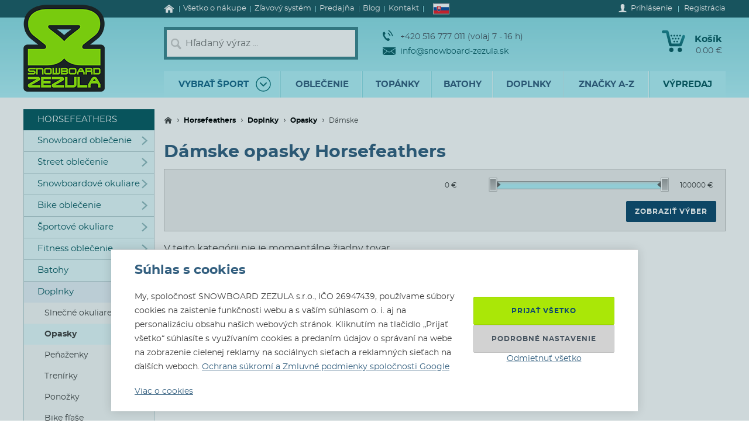

--- FILE ---
content_type: text/html; charset=utf-8
request_url: https://www.snowboard-zezula.sk/horsefeathers/opasky-horsefeathers/damske
body_size: 106361
content:
<!DOCTYPE html>
<html class="no-js" lang="sk">
		<head>
	<link rel="preload" href="/fonts/400.woff2" as="font" type="font/woff2" crossorigin>
	<link rel="preload" href="/fonts/700.woff2" as="font" type="font/woff2" crossorigin>

	<title>Dámske opasky Horsefeathers | Snowboard Zezula</title>

	<meta charset="utf-8" />
	<meta http-equiv="X-UA-Compatible" content="IE=edge">
	<meta name="viewport" content="width=device-width, initial-scale=1">
	<meta name="description" content="">
	<meta name="keywords" content="">
	<meta name="robots" content="index,follow">
	<meta name="author" content="Miroslav Čížek & Martin Kolář">
	<meta name="dcterms.dateCopyrighted" content="2026">

	<meta property="og:site_name" content="Snowboard Zezula">
	<meta property="fb:admins" content="1508247479,1582532537">


	<link rel="canonical" href="https://www.snowboard-zezula.sk/horsefeathers/opasky-horsefeathers/damske">

	<link rel="alternate" hreflang="cs-cz" href="https://www.snowboard-zezula.cz/horsefeathers/opasky-horsefeathers/damske">
	<link rel="alternate" hreflang="sk-sk" href="https://www.snowboard-zezula.sk/horsefeathers/opasky-horsefeathers/damske">
	<link rel="alternate" hreflang="pl-pl" href="https://www.snowboard-zezula.pl/horsefeathers/paski-horsefeathers/damskie">
	<link rel="alternate" hreflang="en" href="https://www.snowboard-zezula.com/horsefeathers/belts-horsefeathers/women">

	<link rel="apple-touch-icon" sizes="180x180" href="/images/favicons/apple-touch-icon.png">
	<link rel="icon" type="image/png" sizes="32x32" href="/images/favicons/favicon-32x32.png">
	<link rel="icon" type="image/png" sizes="16x16" href="/images/favicons/favicon-16x16.png">
	<link rel="manifest" href="/images/favicons/site.webmanifest">
	<link rel="mask-icon" href="/images/favicons/safari-pinned-tab.svg" color="#5bbad5">
	<link rel="shortcut icon" href="/images/favicons/favicon.ico">
	<meta name="msapplication-TileColor" content="#ffffff">
	<meta name="msapplication-config" content="/images/favicons/browserconfig.xml">
	<meta name="theme-color" content="#ffffff">

				<script>
					(function(c,u,v,n,p,e,z,A,w){function k(a){if(!x){x=!0;var l=u.getElementsByTagName(v)[0],d=u.createElement(v);d.src=A;d.crossorigin="anonymous";d.addEventListener("load",function(){try{c[n]=r;c[p]=t;var b=c[e],d=b.init;b.init=function(a){for(var b in a)Object.prototype.hasOwnProperty.call(a,b)&&(w[b]=a[b]);d(w)};B(a,b)}catch(g){console.error(g)}});l.parentNode.insertBefore(d,l)}}function B(a,l){try{for(var d=m.data,b=0;b<a.length;b++)if("function"===typeof a[b])a[b]();var e=!1,g=c.__SENTRY__;"undefined"!==typeof g&&g.hub&&g.hub.getClient()&&(e=!0);g=!1;for(b=0;b<d.length;b++)if(d[b].f){g=!0;var f=d[b];!1===e&&"init"!==f.f&&l.init();e=!0;l[f.f].apply(l,f.a)}!1===e&&!1===g&&l.init();var h=c[n],k=c[p];for(b=0;b<d.length;b++)d[b].e&&h?h.apply(c,d[b].e):d[b].p&&k&&k.apply(c,[d[b].p])}catch(C){console.error(C)}}for(var f=!0,y=!1,q=0;q<document.scripts.length;q++)if(-1<document.scripts[q].src.indexOf(z)){f="no"!==document.scripts[q].getAttribute("data-lazy");break}var x=!1,h=[],m=function(a){(a.e||a.p||a.f&&-1<a.f.indexOf("capture")||a.f&&-1<a.f.indexOf("showReportDialog"))&&f&&k(h);m.data.push(a)};m.data=[];c[e]=c[e]||{};c[e].onLoad=function(a){h.push(a);f&&!y||k(h)};c[e].forceLoad=function(){y=!0;f&&setTimeout(function(){k(h)})};"init addBreadcrumb captureMessage captureException captureEvent configureScope withScope showReportDialog".split(" ").forEach(function(a){c[e][a]=function(){m({f:a,a:arguments})}});var r=c[n];c[n]=function(a,e,d,b,f){m({e:[].slice.call(arguments)});r&&r.apply(c,arguments)};var t=c[p];c[p]=function(a){m({p:a.reason});t&&t.apply(c,arguments)};f||setTimeout(function(){k(h)})})(window,document,"script","onerror","onunhandledrejection","Sentry","https://31f0f0361fe84d24870d19df765c7427@sentry.igloonet.cz/11","https://browser.sentry-cdn.com/5.27.4/bundle.min.js",{"dsn":"https://31f0f0361fe84d24870d19df765c7427@sentry.igloonet.cz/11", "environment": "snbz-eshop"});
				</script>

			<script>
				var ROOT_URL = "//www.snowboard-zezula.sk/";
				var GAPK = "AIzaSyAxEGjXjW90L0O7PGP7HZXMT6Haj_3anWE";
			</script>


					<link rel="stylesheet" media="all" type="text/css" href="//www.snowboard-zezula.sk/css/g/layout.css?v=1750699634">
					<link rel="stylesheet" media="all" type="text/css" href="//www.snowboard-zezula.sk/css/dynamic/menu-icons.css?v=1768400592">


	<script>
		!function(n){function e(o){if(t[o])return t[o].exports;var r=t[o]={i:o,l:!1,exports:{}};return n[o].call(r.exports,r,r.exports,e),r.l=!0,r.exports}var t={};e.m=n,e.c=t,e.d=function(n,t,o){e.o(n,t)||Object.defineProperty(n,t,{configurable:!1,enumerable:!0,get:o})},e.n=function(n){var t=n&&n.__esModule?function(){return n.default}:function(){return n};return e.d(t,"a",t),t},e.o=function(n,e){return Object.prototype.hasOwnProperty.call(n,e)},e.p="js/",e(e.s=178);document.documentElement.classList.remove('no-js');}({178:function(n,e,t){n.exports=t(179)},179:function(n,e,t){"use strict";var o=t(26),r=function(n){return n&&n.__esModule?n:{default:n}}(o);window.wait=r.default,void 0===window.load&&(window.preload=[],window.load=function(){window.preload.push(arguments)})},26:function(n,e,t){"use strict";Object.defineProperty(e,"__esModule",{value:!0}),e.default=function(n,e,t){var r=arguments.length>3&&void 0!==arguments[3]?arguments[3]:null,u=arguments.length>4&&void 0!==arguments[4]?arguments[4]:null;!function i(){var l=r?r.call(n,e):n[e];if(void 0===l||null===l){if(null!==u){if(u<=0)throw"Property "+e+" not defined.";u-=o}setTimeout(i,o)}else t(l)}()};var o=100}});
	</script>


<script>
	window.dataLayer = [{"pageType":"category","subscriber":false,"visitorType":"neprihlaseny","visitorStatus":null}];
	window.lbxDataLayer = [];
	window.lbxCookieConsent = {"ad_storage":"denied","ad_user_data":"denied","ad_personalization":"denied","analytics_storage":"denied","functionality_storage":"granted","personalization_storage":"denied"};

	const lbxDataLayerPush = window.lbxDataLayer.push;

	window.lbxDataLayer.push = function(item) {
		console.log("lbxDataLayer pushed:", item);
		return lbxDataLayerPush.apply(this, item);
	};

	function gtag(){
		window.dataLayer = window.dataLayer || [];
		window.dataLayer.push(arguments);
		window.lbxDataLayer = window.lbxDataLayer || [];
		window.lbxDataLayer.push(arguments);
	}
	gtag('consent', 'default', {"ad_storage":"denied","ad_user_data":"denied","ad_personalization":"denied","analytics_storage":"denied","functionality_storage":"granted","personalization_storage":"denied"});
</script>

	<!-- Google Tag Manager -->
	<script>(function(w,d,s,l,i){ w[l]=w[l]||[];w[l].push({ 'gtm.start':
	new Date().getTime(),event:'gtm.js' });var f=d.getElementsByTagName(s)[0],
	j=d.createElement(s),dl=l!='dataLayer'?'&l='+l:'';j.async=true;j.src=
	'https://www.googletagmanager.com/gtm.js?id='+i+dl;f.parentNode.insertBefore(j,f);
	})(window,document,'script','dataLayer',"GTM-NM864S3");</script>
	<!-- End Google Tag Manager -->
	<!-- Google Tag Manager -->
	<script>(function(w,d,s,l,i){ w[l]=w[l]||[];w[l].push({ 'gtm.start':
	new Date().getTime(),event:'gtm.js' });var f=d.getElementsByTagName(s)[0],
	j=d.createElement(s),dl=l!='dataLayer'?'&l='+l:'';j.async=true;j.src=
	'https://www.googletagmanager.com/gtm.js?id='+i+dl;f.parentNode.insertBefore(j,f);
	})(window,document,'script','dataLayer',"GTM-NQQNCSBV");</script>
	<!-- End Google Tag Manager -->




<script>
  var _mailkit = _mailkit || [];
  _mailkit.push(['setAPIID', "135508846"]);
  _mailkit.push(['setDomain', "www.snowboard-zezula.sk"]);

</script>
<script async src="//u.mailkit.eu/js/jsapi_v2.js"></script>

<script async src="https://scripts.luigisbox.tech/LBX-713046.js"></script>
		</head>

	<body class="sk ">
		<div id="fb-root"></div>

<div id="snippet-gtm-snDataLayerEvents">
</div>

	<!-- Google Tag Manager (noscript) -->
	<noscript><iframe src="https://www.googletagmanager.com/ns.html?id=GTM-NM864S3" height="0" width="0" style="display:none;visibility:hidden"></iframe></noscript>
	<!-- End Google Tag Manager (noscript) -->
	<!-- Google Tag Manager (noscript) -->
	<noscript><iframe src="https://www.googletagmanager.com/ns.html?id=GTM-NQQNCSBV" height="0" width="0" style="display:none;visibility:hidden"></iframe></noscript>
	<!-- End Google Tag Manager (noscript) -->

	<div class="language-detection__wrap" id="snippet--snLanguageHint">
	</div>

	<div class="body__wrapper">
			<header class="theader" id="header">
				<div class="theader__wrap">
					<div class="theader__top-menu ">
							<nav aria-label="Navigácia k informáciám o eshope" class="top-menu">

<ul class="top-menu__items">
	<li class="top-menu__item top-menu__item--homepage">
		<a href="/" title="Snowboard a skate shop" class="top-menu__link">
<svg width="17" height="14" viewBox="0 0 17 14" xmlns="http://www.w3.org/2000/svg"><path d="M14.7 7.385v5.797a.615.615 0 01-.19.45.615.615 0 01-.45.19h-3.34V9.48H7.17v4.341H3.828a.615.615 0 01-.45-.19.615.615 0 01-.19-.45V7.386a.442.442 0 00.01-.06l5.746-4.737 5.746 4.737a.14.14 0 01.01.06zm2.229-.69l-.62.74a.34.34 0 01-.21.11c-.116 0-.186-.024-.24-.07L8.945 1.709 2.03 7.475a.371.371 0 01-.24.07.34.34 0 01-.21-.11l-.619-.74a.324.324 0 01-.07-.234.29.29 0 01.11-.215L8.185.26c.213-.173.466-.26.76-.26.293 0 .546.087.759.26l7.185 5.986a.29.29 0 01.11.215.324.324 0 01-.07.234z" fill-rule="nonzero" fill="currentColor"/></svg>
			<span>Úvod</span>
		</a>
	</li>
	<li class="top-menu__item top-menu__item--vse-o-nakupu">
		<a href="https://www.snowboard-zezula.sk/vsetko-o-nakupe" title="Podrobné informácie o nákupe" class="top-menu__link">

			<span>Všetko o nákupe</span>
		</a>
	</li>
	<li class="top-menu__item top-menu__item--slevový systém">
		<a href="/system-zlav" title="Zľavový systém" class="top-menu__link">

			<span>Zľavový systém</span>
		</a>
	</li>
	<li class="top-menu__item top-menu__item--prodejna">
		<a href="https://www.snowboard-zezula.sk/snowboard-shop-brno" title="Predajňa" class="top-menu__link">

			<span>Predajňa</span>
		</a>
	</li>
	<li class="top-menu__item top-menu__item--top blog">
		<a href="/blog" title="Blog" class="top-menu__link">

			<span>Blog</span>
		</a>
	</li>
	<li class="top-menu__item top-menu__item--top kontakty">
		<a href="/kontakt" title="Kontakt" class="top-menu__link">

			<span>Kontakt</span>
		</a>
	</li>
</ul>
							</nav>

							<div class="lc__wrap">
								<section class="lc" id="snippet--snHeaderSelectors">
									<div class="lc__header">
										<div class="lc__language">
<svg xmlns="http://www.w3.org/2000/svg" viewBox="0 0 9 6"><path fill="#ee1c25" d="M0 0h9v6H0z"/><path fill="#0b4ea2" d="M0 0h9v4H0z"/><path fill="#fff" d="M0 0h9v2H0z"/><path fill="#fff" d="M3.163 4.635c-.538-.259-1.308-.773-1.308-1.79s.05-1.48.05-1.48H4.42s.049.463.049 1.48-.77 1.53-1.307 1.79z"/><path fill="#ee1c25" d="M3.163 4.5c-.494-.238-1.2-.71-1.2-1.643S2.008 1.5 2.008 1.5h2.309s.045.424.045 1.357c0 .934-.706 1.405-1.2 1.643z"/><path fill="#fff" d="M3.268 2.613c.134.002.394.007.626-.07 0 0-.006.083-.006.18 0 .096.006.18.006.18-.212-.072-.475-.074-.626-.072v.516h-.211V2.83c-.15-.002-.413 0-.626.071 0 0 .006-.083.006-.18 0-.096-.006-.18-.006-.18.232.078.492.073.626.07V2.29a1.481 1.481 0 00-.496.071s.007-.083.007-.18c0-.096-.007-.18-.007-.18.199.067.374.073.496.072-.007-.205-.066-.464-.066-.464s.122.01.172.01c.049 0 .172-.01.172-.01s-.06.259-.066.464A1.48 1.48 0 003.764 2s-.006.083-.006.18c0 .096.006.18.006.18a1.481 1.481 0 00-.496-.072v.324z"/><path fill="#0b4ea2" d="M3.163 3.29c-.249 0-.382.346-.382.346s-.074-.164-.277-.164c-.137 0-.238.122-.302.235.25.397.648.642.96.793.313-.15.712-.396.961-.793-.064-.113-.165-.235-.302-.235-.203 0-.277.164-.277.164s-.133-.345-.382-.345z"/></svg>											Slovensky
										</div>
									</div>

									<div class="lc__options">
										<form action="https://www.snowboard-zezula.sk/horsefeathers/opasky-horsefeathers/damske" method="post" id="frm-headerLocalizationForm" class="js-header-localization-settings">

											<div class="lc__language-changer">
													<label for="frm-headerLocalizationForm-language-1">
														<input type="radio" name="language" class="js-header-language-radio" id="frm-headerLocalizationForm-language-1" value="1" data-default-country="cz">
<svg xmlns="http://www.w3.org/2000/svg" viewBox="0 0 900 600"><path fill="#d7141a" d="M0 0h900v600H0z"/><path fill="#fff" d="M0 0h900v300H0z"/><path d="M450 300L0 0v600z" fill="#11457e"/></svg>														<span><span class="icon cs-icon"></span>Česky</span>
													</label>
													<label for="frm-headerLocalizationForm-language-2">
														<input type="radio" name="language" class="js-header-language-radio" id="frm-headerLocalizationForm-language-2" checked value="2" data-default-country="sk">
<svg xmlns="http://www.w3.org/2000/svg" viewBox="0 0 9 6"><path fill="#ee1c25" d="M0 0h9v6H0z"/><path fill="#0b4ea2" d="M0 0h9v4H0z"/><path fill="#fff" d="M0 0h9v2H0z"/><path fill="#fff" d="M3.163 4.635c-.538-.259-1.308-.773-1.308-1.79s.05-1.48.05-1.48H4.42s.049.463.049 1.48-.77 1.53-1.307 1.79z"/><path fill="#ee1c25" d="M3.163 4.5c-.494-.238-1.2-.71-1.2-1.643S2.008 1.5 2.008 1.5h2.309s.045.424.045 1.357c0 .934-.706 1.405-1.2 1.643z"/><path fill="#fff" d="M3.268 2.613c.134.002.394.007.626-.07 0 0-.006.083-.006.18 0 .096.006.18.006.18-.212-.072-.475-.074-.626-.072v.516h-.211V2.83c-.15-.002-.413 0-.626.071 0 0 .006-.083.006-.18 0-.096-.006-.18-.006-.18.232.078.492.073.626.07V2.29a1.481 1.481 0 00-.496.071s.007-.083.007-.18c0-.096-.007-.18-.007-.18.199.067.374.073.496.072-.007-.205-.066-.464-.066-.464s.122.01.172.01c.049 0 .172-.01.172-.01s-.06.259-.066.464A1.48 1.48 0 003.764 2s-.006.083-.006.18c0 .096.006.18.006.18a1.481 1.481 0 00-.496-.072v.324z"/><path fill="#0b4ea2" d="M3.163 3.29c-.249 0-.382.346-.382.346s-.074-.164-.277-.164c-.137 0-.238.122-.302.235.25.397.648.642.96.793.313-.15.712-.396.961-.793-.064-.113-.165-.235-.302-.235-.203 0-.277.164-.277.164s-.133-.345-.382-.345z"/></svg>														<span><span class="icon sk-icon"></span>Slovensky</span>
													</label>
													<label for="frm-headerLocalizationForm-language-11">
														<input type="radio" name="language" class="js-header-language-radio" id="frm-headerLocalizationForm-language-11" value="11" data-default-country="pl">
<svg xmlns="http://www.w3.org/2000/svg" viewBox="0 0 16 10"><path fill="#fff" d="M0 0h16v10H0z"/><path fill="#dc143c" d="M0 5h16v5H0z"/></svg>														<span><span class="icon pl-icon"></span>Polski</span>
													</label>
													<label for="frm-headerLocalizationForm-language-3">
														<input type="radio" name="language" class="js-header-language-radio" id="frm-headerLocalizationForm-language-3" value="3" data-default-country="cz">
<svg xmlns="http://www.w3.org/2000/svg" viewBox="0 0 60 30"><clipPath id="country-3-a"><path d="M30 15h30v15zv15H0zH0V0zV0h30z"/></clipPath><path d="M0 0v30h60V0z" fill="#00247d"/><path d="M0 0l60 30m0-30L0 30" stroke="#fff" stroke-width="6"/><path d="M0 0l60 30m0-30L0 30" clip-path="url(#country-3-a)" stroke="#cf142b" stroke-width="4"/><path d="M30 0v30M0 15h60" stroke="#fff" stroke-width="10"/><path d="M30 0v30M0 15h60" stroke="#cf142b" stroke-width="6"/></svg>														<span><span class="icon en-icon"></span>English</span>
													</label>
											</div>
											<p class="lc__button-wrap nojs">
												<button type="submit" name="ok" value="Uložiť zmeny" class="bt bt--small bt--full">
													<span class="bt__text">Uložiť zmeny</span>
												</button>
											</p>
										<input type="hidden" name="params" value='{"url":null,"shop":null,"paginator-page":"1","f":{"2":[],"3":[],"4":{"min":null,"max":null},"19":[],"56":[],"16":[]}}'><input type="hidden" name="_do" value="headerLocalizationForm-submit"></form>

									</div>
								</section>
							</div>

						<div class="logged-menu__wrap" id="snippet--snTopLoginBox">
								<section class="login-menu">
									<div class="login-menu__sign-in">
										<a rel="nofollow" href="https://www.snowboard-zezula.sk/uzivatel/prihlasenie?redir=https%3A%2F%2Fwww.snowboard-zezula.sk%2Fhorsefeathers%2Fopasky-horsefeathers%2Fdamske" onclick="trackEvent('Přihlášení', 'horní lišta', 'první krok');" class="login-menu__sign-in-link js-show-login-form">
<svg width="14" height="14" viewBox="0 0 14 14" xmlns="http://www.w3.org/2000/svg"><path d="M11.694 11.72c-.564-.2-1.373-.27-1.89-.384-.297-.066-.73-.232-.875-.403-.144-.175-.056-1.79-.056-1.79s.266-.42.41-.787c.145-.367.303-1.373.303-1.373s.297 0 .402-.521c.114-.569.289-.805.267-1.23-.022-.393-.228-.415-.25-.415 0 0 .215-.595.246-1.855C10.286 1.47 9.144 0 7 0S3.719 1.466 3.75 2.958c.026 1.255.244 1.854.244 1.854-.022 0-.227.022-.249.416-.022.425.157.652.267 1.22.105.521.402.526.402.526s.158 1.01.302 1.378a5.3 5.3 0 00.412.787s.087 1.615-.057 1.79c-.145.175-.578.337-.875.402-.521.114-1.326.188-1.89.39C1.74 11.92 0 12.6 0 14h14c0-1.4-1.741-2.078-2.306-2.28z" fill-rule="nonzero" fill="#fff"/></svg>											<span class="login-menu__link-text">Prihlásenie</span>
										</a>
									</div>

									<a href="https://www.snowboard-zezula.sk/registracia" onclick="trackEvent('Registrace', 'horní lišta', 'první krok')" class="login-menu__sign-up js-show-registration-form">
										Registrácia
									</a>
								</section>
						</div>
					</div>

					<div class="theader__items">
						<div class="theader__item theader__item--logo">
							<div role="banner" class="theader__logo-wrap" itemscope itemtype="http://schema.org/Organization">
								<a href="https://www.snowboard-zezula.sk/" title="Snowboard Zezula" itemprop="url" class="theader__logo-link">
									<picture class="theader__logo-img">
										<source srcset="//www.snowboard-zezula.sk/images/logo/small.jpg 1x,//www.snowboard-zezula.sk/images/logo/small@2x.jpg 2x,//www.snowboard-zezula.sk/images/logo/small@3x.jpg 3x" media="(max-width: 799px)">
										<source srcset="//www.snowboard-zezula.sk/images/logo/desktop.png 1x,//www.snowboard-zezula.sk/images/logo/desktop@2x.png 2x,//www.snowboard-zezula.sk/images/logo/desktop@3x.png 3x">
										<img src="//www.snowboard-zezula.sk/images/logo/desktop.png" itemprop="logo" alt="Logo Snowboard Zezula">
									</picture>
								</a>
							</div>
						</div>

						<div class="theader__item theader__item--search">
							<a href="#" class="theader__item-link theader__item-link--search js-show-search">Hľadanie</a>
							<form role="search" name="f_search" action="https://www.snowboard-zezula.sk/vyhladavanie" method="get" class="theader__search">
								<div class="theader__search-input-wrap">
<svg width="19" height="20" viewBox="0 0 19 20" xmlns="http://www.w3.org/2000/svg"><g transform="translate(2.1 2.1)" stroke="#CCC" fill="none" fill-rule="evenodd"><circle stroke-width="2.45" cx="5.95" cy="5.95" r="5.95"/><path d="M14.7 15.4l-3.5-4.2" stroke-width="3.5" stroke-linecap="round"/></g></svg>									<input class="theader__search-input js-header-search-input" data-sid="2" placeholder="Hľadaný výraz ..." name="s" type="text" autocomplete="off">
								</div>
								<div class="theader__search-btn-wrap">
									<button type="submit" name="sbtn" class="theader__search-btn js-search-submit">
<svg width="46" height="46" xmlns="http://www.w3.org/2000/svg" xmlns:xlink="http://www.w3.org/1999/xlink"><defs><path transform="translate(18 16)" id="search-btn-a" stroke-width="4" fill="none" d="M.066.007l7.726 6.966-7.726 7.004"/></defs><use stroke="#E6FAFC" xlink:href="#search-btn-a"/></svg>									</button>
								</div>
								<div class="theader__search-remove">
									<a href="#" class="theader__search-remove-a js-close-search">
<svg width="10" height="10" viewBox="0 0 10 10" xmlns="http://www.w3.org/2000/svg"><g stroke="currentColor" stroke-width="2" fill="none" fill-rule="evenodd"><path d="M1 1.003l8.012 8.002M9.016 1L1.003 9.004"/></g></svg>									</a>
								</div>
							</form>
						</div>

						<div class="theader__item theader__item--infobox">
							<ul class="theader__contacts">
								<li class="theader__contact theader__contact--tel">
<svg width="18" height="20" viewBox="0 0 18 20" xmlns="http://www.w3.org/2000/svg"><g fill="none" fill-rule="evenodd"><path d="M4.793 12.259c1.096 1.612 2.41 3.195 3.114 2.648 1.01-.783 1.67-1.5 3.315.431 1.646 1.932.012 2.786-.966 3.545-1.128.875-4.574-.67-7.532-5.02C-.233 9.512-.54 5.535.588 4.66c.978-.759 2.244-2.154 3.453.116 1.21 2.27.368 2.717-.641 3.5-.705.547.297 2.37 1.393 3.983z" fill="#0A5F67"/><path d="M8.91 5.395s1.477 1.078 2.397 2.399c.92 1.32 1.5 3.196 1.5 3.196M10 1s2.639 1.926 4.283 4.287C15.927 7.648 16.963 11 16.963 11" stroke="#0A5F67" stroke-width="1.5"/></g></svg>									+420 516 777 011 (volaj 7 - 16 h)
								</li>
								<li class="theader__contact">
									<a href="mailto:info@snowboard-zezula.sk" class="theader__contact-link theader__contact-link--email">
<svg width="22" height="13" viewBox="0 0 22 13" xmlns="http://www.w3.org/2000/svg"><path d="M21.293 13H.71l7.33-5.96L11 8.88l2.96-1.84L21.294 13zm.707-.574V2.04l-7.238 4.5L22 12.427zm-22 .003V2.04l7.24 4.502L0 12.429zm22-11.41V0H0v1.019L11 7.87l11-6.852z" fill="#0A5F67" fill-rule="nonzero"/></svg>info@snowboard-zezula.sk									</a>
								</li>
							</ul>
						</div>

						<div class="theader__item theader__item--user">
								<a href="https://www.snowboard-zezula.sk/uzivatel/prihlasenie?redir=https%3A%2F%2Fwww.snowboard-zezula.sk%2Fhorsefeathers%2Fopasky-horsefeathers%2Fdamske" class="theader__item-link theader__item-link--user js-show-login-form" onclick="trackEvent('Přihlášení', 'horní lišta', 'první krok');">
<svg width="14" height="14" viewBox="0 0 14 14" xmlns="http://www.w3.org/2000/svg"><path d="M11.694 11.72c-.564-.2-1.373-.27-1.89-.384-.297-.066-.73-.232-.875-.403-.144-.175-.056-1.79-.056-1.79s.266-.42.41-.787c.145-.367.303-1.373.303-1.373s.297 0 .402-.521c.114-.569.289-.805.267-1.23-.022-.393-.228-.415-.25-.415 0 0 .215-.595.246-1.855C10.286 1.47 9.144 0 7 0S3.719 1.466 3.75 2.958c.026 1.255.244 1.854.244 1.854-.022 0-.227.022-.249.416-.022.425.157.652.267 1.22.105.521.402.526.402.526s.158 1.01.302 1.378a5.3 5.3 0 00.412.787s.087 1.615-.057 1.79c-.145.175-.578.337-.875.402-.521.114-1.326.188-1.89.39C1.74 11.92 0 12.6 0 14h14c0-1.4-1.741-2.078-2.306-2.28z" fill-rule="nonzero" fill="#fff"/></svg>									Prihlásenie
								</a>
						</div>

						<div id="snippet--snHeaderCart">
<div class="theader__item theader__item--cart theader__cart theader__cart--empty">
	<a href="https://www.snowboard-zezula.sk/kosik" class="theader__item-link theader__item-link--cart" title="Váš košík je prázdny">
<svg width="40" height="37" viewBox="0 0 40 37" xmlns="http://www.w3.org/2000/svg"><defs><linearGradient x1="85.38%" y1="22.76%" x2="33.72%" y2="100%" id="cart-a"><stop stop-color="#1F8E9A" offset="0%"/><stop stop-color="#095D66" offset="100%"/></linearGradient></defs><g fill="none" fill-rule="evenodd"><ellipse fill="#075A62" cx="16.31" cy="33.3" rx="3.65" ry="3.7"/><ellipse fill="#075A62" cx="30.74" cy="33.3" rx="3.65" ry="3.7"/><path d="M2.677.004L9.28.119a2.363 2.363 0 012.252 1.81h.004l5.065 20.556h13.712L35.026 9.65c1.217-3.422 5.78-1.675 4.39 1.758l-5.182 14.114a2.372 2.372 0 01-2.283 1.766H14.76v-.004a2.371 2.371 0 01-2.293-1.817L7.387 4.872l-4.74-.08c-3.425.088-3.639-4.81.03-4.788z" fill="url(#cart-a)"/><g transform="translate(19.784 17.669)" fill="#075A62"><ellipse cx="1.47" cy="1.48" rx="1.47" ry="1.48"/><ellipse cx="6.44" cy="1.48" rx="1.47" ry="1.48"/></g><g transform="translate(17.29 12.612)" fill="#075A62"><ellipse cx="1.47" cy="1.48" rx="1.47" ry="1.48"/><ellipse cx="6.45" cy="1.48" rx="1.47" ry="1.48"/><ellipse cx="11.43" cy="1.48" rx="1.47" ry="1.48"/></g><g transform="translate(14.8 7.559)" fill="#075A62"><ellipse cx="1.47" cy="1.48" rx="1.47" ry="1.48"/><ellipse cx="6.45" cy="1.48" rx="1.47" ry="1.48"/><ellipse cx="11.43" cy="1.48" rx="1.47" ry="1.48"/><ellipse cx="16.41" cy="1.48" rx="1.47" ry="1.48"/></g></g></svg>		<span class="theader__cart-title">Košík</span>
		<span class="theader__cart-price">0.00 €</span>
		<span class="theader__cart-counter">0</span>
	</a>

	<div class="theader__cart-detail osb osb--preview">
		<div class="osb__box">
			<ul class="osb__items">
				<li class="osb__item osb__item--no-image">
					<p class="osb__name">

						<strong>Doprava</strong>
					</p>
					<p class="osb__price">4.00 €</p>
				</li>
			</ul>
			<dl>
				<dt>Cena vrátane DPH:</dt>
				<dd>4.00 €</dd>
			</dl>
		</div>

			<p class="osb__free-delivery">
				<span class="osb__free-delivery-inner">
<svg width="20" height="20" viewBox="0 0 20 20" xmlns="http://www.w3.org/2000/svg" xmlns:xlink="http://www.w3.org/1999/xlink"><defs><path id="truck-a" d="M0 0h20v20H0z"/></defs><g fill="none" fill-rule="evenodd"><mask id="truck-b" fill="#fff"><use xlink:href="#truck-a"/></mask><path d="M17.6 12.938h-.4v-2.745c0-.323-.127-.632-.352-.861L14.35 6.796a1.19 1.19 0 00-.848-.359H12.4V5.22A1.21 1.21 0 0011.2 4h-8C2.537 4 2 4.546 2 5.219v8.125a1.21 1.21 0 001.2 1.219h.4C3.6 15.908 4.675 17 6 17s2.4-1.092 2.4-2.438h3.2C11.6 15.909 12.675 17 14 17s2.4-1.092 2.4-2.438h1.2c.22 0 .4-.182.4-.406v-.812a.404.404 0 00-.4-.406zM6 16a1 1 0 110-2 1 1 0 010 2zm8 0a1 1 0 110-2 1 1 0 010 2zm2-5h-4V8h1.225L16 10.676V11z" fill="#666" fill-rule="nonzero" mask="url(#truck-b)"/></g></svg>					Nakúpte ešte za <strong>60.00 €</strong> a <span class="blue">dopravu budete mať zadarmo!</span>
				</span>
			</p>

		<p class="osb__btn">
			<a class="bt bt--small bt--full bt--icon" href="https://www.snowboard-zezula.sk/kosik" title="K pokladni">
				<span class="bt__text">
					<span>K pokladni</span>
				</span>
			</a>
		</p>
	</div>
</div>

						</div>

						<div class="theader__item theader__item--nav">
							<a href="#" class="theader__item-link theader__item-link--nav js-mobile-nav-opener">
								Menu
								<span></span>
							</a>
						</div>
					</div>

						<nav aria-label="Produktové menu" class="nav nav--navigation c-mobile-nav">
							<div class="c-mobile-nav__inner">
								<div class="c-mobile-nav__header">
									<a href="#" class="c-mobile-nav__close js-mobile-nav-closer">

			<svg class="w-icon w-icon--cross">
				<use xlink:href="/svg/svg-sprite.svg#icon-cross"></use>
			</svg>
											</a>
									<a href="#" class="c-mobile-nav__flag js-country-change-opener">
										<img src="//www.snowboard-zezula.sk/images/flags/sk.svg" alt="Slovensky" width="20" height="15" loading="lazy">
									</a>
								</div>
								<div class="c-mobile-nav__cnt-wrapper">
									<div class="c-mobile-nav__cnt">
										<div class="nav__wrap mp-nav mp-nav--main-nav js-mobile-nav-wrapper">

<ul class="nav__main-ul c-nav__list">
	<li class="nav__top-level nav__top-level--sport c-nav__item c-nav__item--sport c-nav__item--sub">
		<a href="#" title="" class="nav__top-link nav__top-link--no-link js-nav-panel-toggler">
			<span>
				Vybrať šport
			</span>
			<span class="nav__top-link-sport-svg">
<svg width="26" height="26" viewBox="0 0 26 26" xmlns="http://www.w3.org/2000/svg" xmlns:xlink="http://www.w3.org/1999/xlink"><defs><path id="sport-menu-arrow-a" d="M9.492 7.571l5.035 4.951-5.035 5.002"/></defs><g transform="translate(1 1)" stroke-width="1.4" fill="none" fill-rule="evenodd"><use stroke="#106F78" stroke-width="2" stroke-linecap="round" stroke-linejoin="round" transform="rotate(90 12.01 12.548)" xlink:href="#sport-menu-arrow-a"/><use xlink:href="#sport-menu-arrow-a"/><circle stroke="#096F78" cx="12" cy="12" r="12"/></g></svg>			</span>
		</a>
		<div class="nav__panel c-nav-panel">
			<p class="c-nav__top">
				<a href="#" class="c-nav__top-back js-nav-panel-toggler" title="Späť"></a>
				<span class="c-nav__top-name">Vybrať šport</span>
			</p>

			<ul class="nav__panel-ul c-nav-panel__panels">
				<li class="nav__banner">
	<div class="main-banners">
		<section class="banner">
			<a href="/rome" title="ROME FASE">
				<img src="//admin.snbz.cz//upload/banners/images/4366_rome-menu-2.jpg" width="200" height="338" alt="ROME FASE" loading="lazy">
			</a>
		</section>
	</div>
					&nbsp;
				</li>
				<li class="nav__panel-li nav__panel-li--first hover c-nav-panel__panel js-panel-wrapper-1">
					<span class="c-nav-panel__heading">
						<a href="https://www.snowboard-zezula.sk/snowboarding2" title="Snowboarding" class="nav__panel-a c-nav-panel__link c-nav-panel__link--sub js-nav-panel2-toggler">
							Snowboard
						</a>
					</span>

					<div class="nav__inside-panel nav__inside-panel--with-brands c-nav-panel2">
						<p class="c-nav__top">
							<a href="#" class="c-nav__top-back js-nav-panel2-toggler" title="Späť"></a>
							<span class="c-nav__top-name">Snowboard</span>
						</p>

						<div class="c-nav-panel-sport">
							<ul class="nav__columns c-nav-panel-sport__panel">

	<li class="c-nav__direct">
		<a href="https://www.snowboard-zezula.sk/snowboarding2" class="bt bt--gray bt--small bt--full" title="Snowboarding">
			<span class="bt__text">
				Všetko z kategórie&nbsp;<strong>Snowboard</strong>
			</span>
		</a>
	</li>

									<li class="nav__column nav__column--size1 nav__column--first">
											<div class="c-nav-panel2__item">
												<div class="">

	
		
		<a href="https://www.snowboard-zezula.sk/snowboard-komplety" title="Snowboard komplety" class="js-nav-panel3-toggler sub nav__header nav__header--link">
			Snowboard komplety
		</a>
		
	

	<ul class="c-nav-panel3 nav__links">
		<li class="c-nav-panel3__item c-nav-panel3__item--back">
			<p class="c-nav__top">
				<a href="#" class="c-nav__top-back js-nav-panel3-toggler" title="Späť"></a>
				<span class="c-nav__top-name">Snowboard komplety</span>
			</p>
		</li>


	<li class="c-nav__direct">
		<a href="https://www.snowboard-zezula.sk/snowboard-komplety" class="bt bt--gray bt--small bt--full" title="Snowboard komplety">
			<span class="bt__text">
				Všetko z kategórie&nbsp;<strong>Snowboard komplety</strong>
			</span>
		</a>
	</li>

			<li class="c-nav-panel3__item u-dn@md">

	
		
		<a href="https://www.snowboard-zezula.sk/snowboard-komplety/panske" title="Pánske snowboard komplety">
			Pánske snowboard komplety
		</a>
		
	

			</li>
			<li class="c-nav-panel3__item u-dn@md">

	
		
		<a href="https://www.snowboard-zezula.sk/snowboard-komplety/damske" title="Dámske snowboard komplety">
			Dámske snowboard komplety
		</a>
		
	

			</li>
			<li class="c-nav-panel3__item u-dn@md">

	
		
		<a href="https://www.snowboard-zezula.sk/snowboard-komplety/detske" title="Detské snowboard komplety">
			Detské snowboard komplety
		</a>
		
	

			</li>
	</ul>
												</div>
											</div>
											<div class="c-nav-panel2__item">
												<div class="">

	
		
		<a href="https://www.snowboard-zezula.sk/snowboardy" title="Snowboardy" class="js-nav-panel3-toggler sub nav__header nav__header--link">
			Snowboardy
		</a>
		
	

	<ul class="c-nav-panel3 nav__links">
		<li class="c-nav-panel3__item c-nav-panel3__item--back">
			<p class="c-nav__top">
				<a href="#" class="c-nav__top-back js-nav-panel3-toggler" title="Späť"></a>
				<span class="c-nav__top-name">Snowboardy</span>
			</p>
		</li>


	<li class="c-nav__direct">
		<a href="https://www.snowboard-zezula.sk/snowboardy" class="bt bt--gray bt--small bt--full" title="Snowboardy">
			<span class="bt__text">
				Všetko z kategórie&nbsp;<strong>Snowboardy</strong>
			</span>
		</a>
	</li>

			<li class="c-nav-panel3__item u-dn@md">

	
		
		<a href="https://www.snowboard-zezula.sk/freestyle-snowboardy" title="Freestyle snowboardy" class="js-nav-panel4-toggler sub">
			Freestyle
		</a>
		
	

	<ul class="c-nav-panel4">
		<li class="c-nav-panel4__item c-nav-panel4__item--back">
			<p class="c-nav__top">
				<a href="#" class="c-nav__top-back js-nav-panel4-toggler" title="Späť"></a>
				<span class="c-nav__top-name">Freestyle</span>
			</p>
		</li>


	<li class="c-nav__direct">
		<a href="https://www.snowboard-zezula.sk/freestyle-snowboardy" class="bt bt--gray bt--small bt--full" title="Freestyle snowboardy">
			<span class="bt__text">
				Všetko z kategórie&nbsp;<strong>Freestyle</strong>
			</span>
		</a>
	</li>

			<li class="c-nav-panel4__item u-dn@md">

	
		
		<a href="https://www.snowboard-zezula.sk/freestyle-snowboardy/panske" title="Pánske freestyle snowboardy">
			Pánske freestyle
		</a>
		
	

			</li>
			<li class="c-nav-panel4__item u-dn@md">

	
		
		<a href="https://www.snowboard-zezula.sk/freestyle-snowboardy/damske" title="Dámske freestyle snowboardy">
			Dámske freestyle
		</a>
		
	

			</li>
			<li class="c-nav-panel4__item u-dn@md">

	
		
		<a href="https://www.snowboard-zezula.sk/freestyle-snowboardy/detske" title="Detské freestyle snowboardy">
			Detské freestyle snowboardy
		</a>
		
	

			</li>
	</ul>
			</li>
			<li class="c-nav-panel3__item u-dn@md">

	
		
		<a href="https://www.snowboard-zezula.sk/universal-allround-snowboardy" title="Universal/Allround snowboardy" class="js-nav-panel4-toggler sub">
			Universal/Allround
		</a>
		
	

	<ul class="c-nav-panel4">
		<li class="c-nav-panel4__item c-nav-panel4__item--back">
			<p class="c-nav__top">
				<a href="#" class="c-nav__top-back js-nav-panel4-toggler" title="Späť"></a>
				<span class="c-nav__top-name">Universal/Allround</span>
			</p>
		</li>


	<li class="c-nav__direct">
		<a href="https://www.snowboard-zezula.sk/universal-allround-snowboardy" class="bt bt--gray bt--small bt--full" title="Universal/Allround snowboardy">
			<span class="bt__text">
				Všetko z kategórie&nbsp;<strong>Universal/Allround</strong>
			</span>
		</a>
	</li>

			<li class="c-nav-panel4__item u-dn@md">

	
		
		<a href="https://www.snowboard-zezula.sk/universal-allround-snowboardy/panske" title="Pánske universal/allround snowboardy">
			Pánske universal/allround
		</a>
		
	

			</li>
			<li class="c-nav-panel4__item u-dn@md">

	
		
		<a href="https://www.snowboard-zezula.sk/universal-allround-snowboardy/damske" title="Dámske universal/allround snowboardy">
			Dámske universal/allround
		</a>
		
	

			</li>
			<li class="c-nav-panel4__item u-dn@md">

	
		
		<a href="https://www.snowboard-zezula.sk/universal-allround-snowboardy/detske" title="Detské universal/allround snowboardy">
			Detské universal/allround
		</a>
		
	

			</li>
	</ul>
			</li>
			<li class="c-nav-panel3__item u-dn@md">

	
		
		<a href="https://www.snowboard-zezula.sk/freeride-snowboardy" title="Freeride snowboardy" class="js-nav-panel4-toggler sub">
			Freeride
		</a>
		
	

	<ul class="c-nav-panel4">
		<li class="c-nav-panel4__item c-nav-panel4__item--back">
			<p class="c-nav__top">
				<a href="#" class="c-nav__top-back js-nav-panel4-toggler" title="Späť"></a>
				<span class="c-nav__top-name">Freeride</span>
			</p>
		</li>


	<li class="c-nav__direct">
		<a href="https://www.snowboard-zezula.sk/freeride-snowboardy" class="bt bt--gray bt--small bt--full" title="Freeride snowboardy">
			<span class="bt__text">
				Všetko z kategórie&nbsp;<strong>Freeride</strong>
			</span>
		</a>
	</li>

			<li class="c-nav-panel4__item u-dn@md">

	
		
		<a href="https://www.snowboard-zezula.sk/freeride-snowboardy/panske" title="Pánske freeride snowboardy">
			Pánske freeride
		</a>
		
	

			</li>
			<li class="c-nav-panel4__item u-dn@md">

	
		
		<a href="https://www.snowboard-zezula.sk/freeride-snowboardy/damske" title="Dámske freeride snowboardy">
			Dámske freeride
		</a>
		
	

			</li>
			<li class="c-nav-panel4__item u-dn@md">

	
		
		<a href="https://www.snowboard-zezula.sk/freeride-snowboardy/detske" title="Detské freeride snowboardy">
			Detské freeride
		</a>
		
	

			</li>
	</ul>
			</li>
			<li class="c-nav-panel3__item u-dn@md">

	
		
		<a href="https://www.snowboard-zezula.sk/carving-snowboardy" title="Carving snowboardy" class="js-nav-panel4-toggler sub">
			Carving
		</a>
		
	

	<ul class="c-nav-panel4">
		<li class="c-nav-panel4__item c-nav-panel4__item--back">
			<p class="c-nav__top">
				<a href="#" class="c-nav__top-back js-nav-panel4-toggler" title="Späť"></a>
				<span class="c-nav__top-name">Carving</span>
			</p>
		</li>


	<li class="c-nav__direct">
		<a href="https://www.snowboard-zezula.sk/carving-snowboardy" class="bt bt--gray bt--small bt--full" title="Carving snowboardy">
			<span class="bt__text">
				Všetko z kategórie&nbsp;<strong>Carving</strong>
			</span>
		</a>
	</li>

			<li class="c-nav-panel4__item u-dn@md">

	
		
		<a href="https://www.snowboard-zezula.sk/carving-snowboardy/panske" title="Pánske carving snowboardy">
			Pánske
		</a>
		
	

			</li>
	</ul>
			</li>
			<li class="c-nav-panel3__item u-dn@md">

	
		
		<a href="https://www.snowboard-zezula.sk/splitboardy" title="Splitboardy" class="js-nav-panel4-toggler sub">
			Splitboardy
		</a>
		
	

	<ul class="c-nav-panel4">
		<li class="c-nav-panel4__item c-nav-panel4__item--back">
			<p class="c-nav__top">
				<a href="#" class="c-nav__top-back js-nav-panel4-toggler" title="Späť"></a>
				<span class="c-nav__top-name">Splitboardy</span>
			</p>
		</li>


	<li class="c-nav__direct">
		<a href="https://www.snowboard-zezula.sk/splitboardy" class="bt bt--gray bt--small bt--full" title="Splitboardy">
			<span class="bt__text">
				Všetko z kategórie&nbsp;<strong>Splitboardy</strong>
			</span>
		</a>
	</li>

			<li class="c-nav-panel4__item u-dn@md">

	
		
		<a href="https://www.snowboard-zezula.sk/splitboardy/panske" title="Pánske splitboardy">
			Pánske splitboardy
		</a>
		
	

			</li>
			<li class="c-nav-panel4__item u-dn@md">

	
		
		<a href="https://www.snowboard-zezula.sk/splitboardy/damske" title="Dámske splitboardy">
			Dámske splitboardy
		</a>
		
	

			</li>
			<li class="c-nav-panel4__item u-dn@md">

	
		
		<a href="https://www.snowboard-zezula.sk/splitboardy/Detsk%C3%A9%20splitboardy" title="Detské splitboardy">
			Detské splitboardy
		</a>
		
	

			</li>
	</ul>
			</li>
	</ul>
												</div>
											</div>
											<div class="c-nav-panel2__item">
												<div class="">

	
		
		<a href="https://www.snowboard-zezula.sk/viazanie-na-snowboard" title="Viazania na snowboard" class="js-nav-panel3-toggler sub nav__header nav__header--link">
			Viazania
		</a>
		
	

	<ul class="c-nav-panel3 nav__links">
		<li class="c-nav-panel3__item c-nav-panel3__item--back">
			<p class="c-nav__top">
				<a href="#" class="c-nav__top-back js-nav-panel3-toggler" title="Späť"></a>
				<span class="c-nav__top-name">Viazania</span>
			</p>
		</li>


	<li class="c-nav__direct">
		<a href="https://www.snowboard-zezula.sk/viazanie-na-snowboard" class="bt bt--gray bt--small bt--full" title="Viazania na snowboard">
			<span class="bt__text">
				Všetko z kategórie&nbsp;<strong>Viazania</strong>
			</span>
		</a>
	</li>

			<li class="c-nav-panel3__item u-dn@md">

	
		
		<a href="https://www.snowboard-zezula.sk/viazanie-na-snowboard/panska" title="Pánske viazania na snowboard">
			Pánske viazania
		</a>
		
	

			</li>
			<li class="c-nav-panel3__item u-dn@md">

	
		
		<a href="https://www.snowboard-zezula.sk/viazanie-na-snowboard/damska" title="Dámske viazania na snowboard">
			Dámske viazania
		</a>
		
	

			</li>
			<li class="c-nav-panel3__item u-dn@md">

	
		
		<a href="https://www.snowboard-zezula.sk/viazanie-na-snowboard/detske" title="Detské viazania na snowboard">
			Detské viazania
		</a>
		
	

			</li>
	</ul>
												</div>
											</div>
											<div class="c-nav-panel2__item">
												<div class="">

	
		
		<a href="https://www.snowboard-zezula.sk/topanky-na-snowboard" title="Topánky na snowboard" class="js-nav-panel3-toggler sub nav__header nav__header--link">
			Topánky
		</a>
		
	

	<ul class="c-nav-panel3 nav__links">
		<li class="c-nav-panel3__item c-nav-panel3__item--back">
			<p class="c-nav__top">
				<a href="#" class="c-nav__top-back js-nav-panel3-toggler" title="Späť"></a>
				<span class="c-nav__top-name">Topánky</span>
			</p>
		</li>


	<li class="c-nav__direct">
		<a href="https://www.snowboard-zezula.sk/topanky-na-snowboard" class="bt bt--gray bt--small bt--full" title="Topánky na snowboard">
			<span class="bt__text">
				Všetko z kategórie&nbsp;<strong>Topánky</strong>
			</span>
		</a>
	</li>

			<li class="c-nav-panel3__item u-dn@md">

	
		
		<a href="https://www.snowboard-zezula.sk/topanky-na-snowboard/panske" title="Pánske topánky na snowboard">
			Pánske topánky na snowboard
		</a>
		
	

			</li>
			<li class="c-nav-panel3__item u-dn@md">

	
		
		<a href="https://www.snowboard-zezula.sk/topanky-na-snowboard/damske" title="Dámske topánky na snowboard">
			Dámske topánky na snowboard
		</a>
		
	

			</li>
			<li class="c-nav-panel3__item u-dn@md">

	
		
		<a href="https://www.snowboard-zezula.sk/topanky-na-snowboard/detske" title="Detské topánky na snowboard">
			Detské topánky na snowboard
		</a>
		
	

			</li>
	</ul>
												</div>
											</div>
											<div class="c-nav-panel2__item">
												<div class="">

	
		
		<a href="https://www.snowboard-zezula.sk/obaly-na-snowboard" title="Obaly na snowboard" class="js-nav-panel3-toggler sub nav__header nav__header--link">
			Obaly na snowboard
		</a>
		
	

	<ul class="c-nav-panel3 nav__links">
		<li class="c-nav-panel3__item c-nav-panel3__item--back">
			<p class="c-nav__top">
				<a href="#" class="c-nav__top-back js-nav-panel3-toggler" title="Späť"></a>
				<span class="c-nav__top-name">Obaly na snowboard</span>
			</p>
		</li>


	<li class="c-nav__direct">
		<a href="https://www.snowboard-zezula.sk/obaly-na-snowboard" class="bt bt--gray bt--small bt--full" title="Obaly na snowboard">
			<span class="bt__text">
				Všetko z kategórie&nbsp;<strong>Obaly na snowboard</strong>
			</span>
		</a>
	</li>

			<li class="c-nav-panel3__item u-dn@md">

	
		
		<a href="https://www.snowboard-zezula.sk/obaly-na-snowboard/panske" title="Pánske obaly na snowboard">
			Pánske obaly na snowboard
		</a>
		
	

			</li>
			<li class="c-nav-panel3__item u-dn@md">

	
		
		<a href="https://www.snowboard-zezula.sk/obaly-na-snowboard/damske" title="Dámske obaly na snowboard">
			Dámske obaly na snowboard
		</a>
		
	

			</li>
			<li class="c-nav-panel3__item u-dn@md">

	
		
		<a href="https://www.snowboard-zezula.sk/obaly-na-snowboard/detske" title="Detské obaly na snowboard">
			Detské obaly na snowboard
		</a>
		
	

			</li>
	</ul>
												</div>
											</div>
											<div class="c-nav-panel2__item">
												<div class="">

	
		
		<a href="https://www.snowboard-zezula.sk/prilby" title="Prilby na snowboard" class="js-nav-panel3-toggler sub nav__header nav__header--link">
			Prilby
		</a>
		
	

	<ul class="c-nav-panel3 nav__links">
		<li class="c-nav-panel3__item c-nav-panel3__item--back">
			<p class="c-nav__top">
				<a href="#" class="c-nav__top-back js-nav-panel3-toggler" title="Späť"></a>
				<span class="c-nav__top-name">Prilby</span>
			</p>
		</li>


	<li class="c-nav__direct">
		<a href="https://www.snowboard-zezula.sk/prilby" class="bt bt--gray bt--small bt--full" title="Prilby na snowboard">
			<span class="bt__text">
				Všetko z kategórie&nbsp;<strong>Prilby</strong>
			</span>
		</a>
	</li>

			<li class="c-nav-panel3__item u-dn@md">

	
		
		<a href="https://www.snowboard-zezula.sk/prilby/panske" title="Pánske prilby">
			Pánske prilby
		</a>
		
	

			</li>
			<li class="c-nav-panel3__item u-dn@md">

	
		
		<a href="https://www.snowboard-zezula.sk/prilby/damske" title="Dámske prilby">
			Dámske prilby
		</a>
		
	

			</li>
			<li class="c-nav-panel3__item u-dn@md">

	
		
		<a href="https://www.snowboard-zezula.sk/prilby/detske" title="Detské prilby">
			Detské prilby
		</a>
		
	

			</li>
	</ul>
												</div>
											</div>
											<div class="c-nav-panel2__item">
												<div class="">

	
		
		<a href="https://www.snowboard-zezula.sk/chranice-na-snowboard" title="Chrániče na snowboard" class="js-nav-panel3-toggler sub nav__header nav__header--link">
			Chrániče
		</a>
		
	

	<ul class="c-nav-panel3 nav__links">
		<li class="c-nav-panel3__item c-nav-panel3__item--back">
			<p class="c-nav__top">
				<a href="#" class="c-nav__top-back js-nav-panel3-toggler" title="Späť"></a>
				<span class="c-nav__top-name">Chrániče</span>
			</p>
		</li>


	<li class="c-nav__direct">
		<a href="https://www.snowboard-zezula.sk/chranice-na-snowboard" class="bt bt--gray bt--small bt--full" title="Chrániče na snowboard">
			<span class="bt__text">
				Všetko z kategórie&nbsp;<strong>Chrániče</strong>
			</span>
		</a>
	</li>

			<li class="c-nav-panel3__item u-dn@md">

	
		
		<a href="https://www.snowboard-zezula.sk/chranice-chrbtice" title="Chrániče chrbtice" class="js-nav-panel4-toggler sub">
			Chrániče chrbtice
		</a>
		
	

	<ul class="c-nav-panel4">
		<li class="c-nav-panel4__item c-nav-panel4__item--back">
			<p class="c-nav__top">
				<a href="#" class="c-nav__top-back js-nav-panel4-toggler" title="Späť"></a>
				<span class="c-nav__top-name">Chrániče chrbtice</span>
			</p>
		</li>


	<li class="c-nav__direct">
		<a href="https://www.snowboard-zezula.sk/chranice-chrbtice" class="bt bt--gray bt--small bt--full" title="Chrániče chrbtice">
			<span class="bt__text">
				Všetko z kategórie&nbsp;<strong>Chrániče chrbtice</strong>
			</span>
		</a>
	</li>

			<li class="c-nav-panel4__item u-dn@md">

	
		
		<a href="https://www.snowboard-zezula.sk/chranice-chrbtice/panske" title="Pánske chrániče chrbtice">
			Pánske chrániče chrbtice
		</a>
		
	

			</li>
			<li class="c-nav-panel4__item u-dn@md">

	
		
		<a href="https://www.snowboard-zezula.sk/chranice-chrbtice/damske" title="Dámske chrániče chrbtice">
			Dámske chrániče chrbtice
		</a>
		
	

			</li>
			<li class="c-nav-panel4__item u-dn@md">

	
		
		<a href="https://www.snowboard-zezula.sk/chranice-chrbtice/detske" title="Detské chrániče chrbtice">
			Detské chrániče chrbtice
		</a>
		
	

			</li>
	</ul>
			</li>
			<li class="c-nav-panel3__item u-dn@md">

	
		
		<a href="https://www.snowboard-zezula.sk/chranice-kostrce" title="Ochranné šortky" class="js-nav-panel4-toggler sub">
			Šortky
		</a>
		
	

	<ul class="c-nav-panel4">
		<li class="c-nav-panel4__item c-nav-panel4__item--back">
			<p class="c-nav__top">
				<a href="#" class="c-nav__top-back js-nav-panel4-toggler" title="Späť"></a>
				<span class="c-nav__top-name">Šortky</span>
			</p>
		</li>


	<li class="c-nav__direct">
		<a href="https://www.snowboard-zezula.sk/chranice-kostrce" class="bt bt--gray bt--small bt--full" title="Ochranné šortky">
			<span class="bt__text">
				Všetko z kategórie&nbsp;<strong>Šortky</strong>
			</span>
		</a>
	</li>

			<li class="c-nav-panel4__item u-dn@md">

	
		
		<a href="https://www.snowboard-zezula.sk/chranice-kostrce/panske" title="Pánske ochranné šortky">
			Pánske šortky
		</a>
		
	

			</li>
			<li class="c-nav-panel4__item u-dn@md">

	
		
		<a href="https://www.snowboard-zezula.sk/chranice-kostrce/damske" title="Dámske ochranné šortky">
			Dámske šortky
		</a>
		
	

			</li>
			<li class="c-nav-panel4__item u-dn@md">

	
		
		<a href="https://www.snowboard-zezula.sk/chranice-kostrce/detske" title="Detské ochranné šortky">
			Detské šortky
		</a>
		
	

			</li>
	</ul>
			</li>
			<li class="c-nav-panel3__item u-dn@md">

	
		
		<a href="https://www.snowboard-zezula.sk/chranice-kolien" title="Chrániče kolien" class="js-nav-panel4-toggler sub">
			Chrániče kolien
		</a>
		
	

	<ul class="c-nav-panel4">
		<li class="c-nav-panel4__item c-nav-panel4__item--back">
			<p class="c-nav__top">
				<a href="#" class="c-nav__top-back js-nav-panel4-toggler" title="Späť"></a>
				<span class="c-nav__top-name">Chrániče kolien</span>
			</p>
		</li>


	<li class="c-nav__direct">
		<a href="https://www.snowboard-zezula.sk/chranice-kolien" class="bt bt--gray bt--small bt--full" title="Chrániče kolien">
			<span class="bt__text">
				Všetko z kategórie&nbsp;<strong>Chrániče kolien</strong>
			</span>
		</a>
	</li>

			<li class="c-nav-panel4__item u-dn@md">

	
		
		<a href="https://www.snowboard-zezula.sk/chranice-kolien/panske" title="Pánske chrániče kolien">
			Pánske chrániče kolien
		</a>
		
	

			</li>
			<li class="c-nav-panel4__item u-dn@md">

	
		
		<a href="https://www.snowboard-zezula.sk/chranice-kolien/damske" title="Dámske chrániče kolien">
			Dámske chrániče kolien
		</a>
		
	

			</li>
			<li class="c-nav-panel4__item u-dn@md">

	
		
		<a href="https://www.snowboard-zezula.sk/chranice-kolien/detske" title="Detské chrániče kolien">
			Detské chrániče kolien
		</a>
		
	

			</li>
	</ul>
			</li>
			<li class="c-nav-panel3__item u-dn@md">

	
		
		<a href="https://www.snowboard-zezula.sk/chranice-zapastia" title="Chrániče zápästia" class="js-nav-panel4-toggler sub">
			Chrániče zápästia
		</a>
		
	

	<ul class="c-nav-panel4">
		<li class="c-nav-panel4__item c-nav-panel4__item--back">
			<p class="c-nav__top">
				<a href="#" class="c-nav__top-back js-nav-panel4-toggler" title="Späť"></a>
				<span class="c-nav__top-name">Chrániče zápästia</span>
			</p>
		</li>


	<li class="c-nav__direct">
		<a href="https://www.snowboard-zezula.sk/chranice-zapastia" class="bt bt--gray bt--small bt--full" title="Chrániče zápästia">
			<span class="bt__text">
				Všetko z kategórie&nbsp;<strong>Chrániče zápästia</strong>
			</span>
		</a>
	</li>

			<li class="c-nav-panel4__item u-dn@md">

	
		
		<a href="https://www.snowboard-zezula.sk/chranice-zapastia/panske" title="Pánske chrániče zápästia">
			Pánske chrániče zápästia
		</a>
		
	

			</li>
			<li class="c-nav-panel4__item u-dn@md">

	
		
		<a href="https://www.snowboard-zezula.sk/chranice-zapastia/damske" title="Dámske chrániče zápästia">
			Dámske chrániče zápästia
		</a>
		
	

			</li>
	</ul>
			</li>
			<li class="c-nav-panel3__item u-dn@md">

	
		
		<a href="https://www.snowboard-zezula.sk/chranice-laktov" title="Chrániče lakťov" class="js-nav-panel4-toggler sub">
			Chrániče lakťov
		</a>
		
	

	<ul class="c-nav-panel4">
		<li class="c-nav-panel4__item c-nav-panel4__item--back">
			<p class="c-nav__top">
				<a href="#" class="c-nav__top-back js-nav-panel4-toggler" title="Späť"></a>
				<span class="c-nav__top-name">Chrániče lakťov</span>
			</p>
		</li>


	<li class="c-nav__direct">
		<a href="https://www.snowboard-zezula.sk/chranice-laktov" class="bt bt--gray bt--small bt--full" title="Chrániče lakťov">
			<span class="bt__text">
				Všetko z kategórie&nbsp;<strong>Chrániče lakťov</strong>
			</span>
		</a>
	</li>

			<li class="c-nav-panel4__item u-dn@md">

	
		
		<a href="https://www.snowboard-zezula.sk/chranice-laktov/panske" title="Pánske chrániče lakťov">
			Pánske chrániče lakťov
		</a>
		
	

			</li>
			<li class="c-nav-panel4__item u-dn@md">

	
		
		<a href="https://www.snowboard-zezula.sk/chranice-laktov/damske" title="Dámske chrániče lakťov">
			Dámske chrániče lakťov
		</a>
		
	

			</li>
	</ul>
			</li>
			<li class="c-nav-panel3__item u-dn@md">

	
		
		<a href="https://www.snowboard-zezula.sk/rukavice-s-chranicom" title="Snowboardové rukavice s chráničom">
			Rukavice s chráničom
		</a>
		
	

			</li>
			<li class="c-nav-panel3__item u-dn@md">

	
		
		<a href="https://www.snowboard-zezula.sk/batohy-s-chranicom" title="Batohy s chráničom">
			Batohy s chráničom
		</a>
		
	

			</li>
	</ul>
												</div>
											</div>
											<div class="c-nav-panel2__item">
												<div class="">

	
		
		<a href="https://www.snowboard-zezula.sk/okuliare" title="Okuliare na snowboard" class="js-nav-panel3-toggler sub nav__header nav__header--link">
			Okuliare na snowboard
		</a>
		
	

	<ul class="c-nav-panel3 nav__links">
		<li class="c-nav-panel3__item c-nav-panel3__item--back">
			<p class="c-nav__top">
				<a href="#" class="c-nav__top-back js-nav-panel3-toggler" title="Späť"></a>
				<span class="c-nav__top-name">Okuliare na snowboard</span>
			</p>
		</li>


	<li class="c-nav__direct">
		<a href="https://www.snowboard-zezula.sk/okuliare" class="bt bt--gray bt--small bt--full" title="Okuliare na snowboard">
			<span class="bt__text">
				Všetko z kategórie&nbsp;<strong>Okuliare na snowboard</strong>
			</span>
		</a>
	</li>

			<li class="c-nav-panel3__item u-dn@md">

	
		
		<a href="https://www.snowboard-zezula.sk/okuliare/panske" title="Pánske okuliare">
			Pánske okuliare
		</a>
		
	

			</li>
			<li class="c-nav-panel3__item u-dn@md">

	
		
		<a href="https://www.snowboard-zezula.sk/okuliare/damske" title="Dámske okuliare">
			Dámske okuliare
		</a>
		
	

			</li>
			<li class="c-nav-panel3__item u-dn@md">

	
		
		<a href="https://www.snowboard-zezula.sk/okuliare/detske" title="Detské okuliare">
			Detské okuliare
		</a>
		
	

			</li>
	</ul>
												</div>
											</div>
											<div class="c-nav-panel2__item">
												<div class="">

	
		
		<a href="https://www.snowboard-zezula.sk/nahradne-diely-na-snowboardove-vybavenie" title="Náhradné diely na snowboardové vybavenie" class="js-nav-panel3-toggler sub nav__header nav__header--link">
			Náhradné diely
		</a>
		
	

	<ul class="c-nav-panel3 nav__links">
		<li class="c-nav-panel3__item c-nav-panel3__item--back">
			<p class="c-nav__top">
				<a href="#" class="c-nav__top-back js-nav-panel3-toggler" title="Späť"></a>
				<span class="c-nav__top-name">Náhradné diely</span>
			</p>
		</li>


	<li class="c-nav__direct">
		<a href="https://www.snowboard-zezula.sk/nahradne-diely-na-snowboardove-vybavenie" class="bt bt--gray bt--small bt--full" title="Náhradné diely na snowboardové vybavenie">
			<span class="bt__text">
				Všetko z kategórie&nbsp;<strong>Náhradné diely</strong>
			</span>
		</a>
	</li>

			<li class="c-nav-panel3__item u-dn@md">

	
		
		<a href="https://www.snowboard-zezula.sk/oporne-patky-na-viazanie" title="Oporné pätky na snowboardové viazanie">
			Oporné pätky
		</a>
		
	

			</li>
			<li class="c-nav-panel3__item u-dn@md">

	
		
		<a href="https://www.snowboard-zezula.sk/ozubene-pasky" title="Ozubené pásiky na snowboardové viazanie">
			Ozubené pásiky
		</a>
		
	

			</li>
			<li class="c-nav-panel3__item u-dn@md">

	
		
		<a href="https://www.snowboard-zezula.sk/racne-na-snowboardove-viazanie" title="Račne na snowboardové viazanie">
			Račne
		</a>
		
	

			</li>
			<li class="c-nav-panel3__item u-dn@md">

	
		
		<a href="https://www.snowboard-zezula.sk/strapy-na-snowboardove-viazanie" title="Strapy na snowboardové vizanie">
			Strapy
		</a>
		
	

			</li>
			<li class="c-nav-panel3__item u-dn@md">

	
		
		<a href="https://www.snowboard-zezula.sk/stredove-disky" title="Stredové disky">
			Stredové disky
		</a>
		
	

			</li>
			<li class="c-nav-panel3__item u-dn@md">

	
		
		<a href="https://www.snowboard-zezula.sk/skrutky-snowboard" title="Skrutky">
			Skrutky
		</a>
		
	

			</li>
			<li class="c-nav-panel3__item u-dn@md">

	
		
		<a href="https://www.snowboard-zezula.sk/snowboardove-snurky" title="Šnúrky do snowboardových topánok">
			Šnúrky
		</a>
		
	

			</li>
			<li class="c-nav-panel3__item u-dn@md">

	
		
		<a href="https://www.snowboard-zezula.sk/nahradne-skla-na-zjazdove-okuliare" title="Náhradné sklá na snowboardové okuliare">
			Náhradné sklá
		</a>
		
	

			</li>
			<li class="c-nav-panel3__item u-dn@md">

	
		
		<a href="https://www.snowboard-zezula.sk/nahradne-diely-na-viazanie/ostatn%C3%A9" title="Ostatné">
			Ostatné
		</a>
		
	

			</li>
	</ul>
												</div>
											</div>
									</li>
									<li class="nav__column nav__column--size1">
											<div class="c-nav-panel2__item">
												<div class="">

	
		
		<a href="https://www.snowboard-zezula.sk/batohy-na-snowboard" title="Snowboardové batohy" class="nav__header nav__header--link">
			Snowboardové batohy
		</a>
		
	

												</div>
											</div>
											<div class="c-nav-panel2__item">
												<div class="">

	
		
		<a href="https://www.snowboard-zezula.sk/zimne-oblecenie" title="Snowboard oblečenie" class="js-nav-panel3-toggler sub nav__header nav__header--link sub js-nav-panel3-toggler">
			Snowboard oblečenie
		</a>
		
	

	<ul class="c-nav-panel3 nav__links">
		<li class="c-nav-panel3__item c-nav-panel3__item--back">
			<p class="c-nav__top">
				<a href="#" class="c-nav__top-back js-nav-panel3-toggler" title="Späť"></a>
				<span class="c-nav__top-name">Snowboard oblečenie</span>
			</p>
		</li>


	<li class="c-nav__direct">
		<a href="https://www.snowboard-zezula.sk/zimne-oblecenie" class="bt bt--gray bt--small bt--full" title="Snowboard oblečenie">
			<span class="bt__text">
				Všetko z kategórie&nbsp;<strong>Snowboard oblečenie</strong>
			</span>
		</a>
	</li>

			<li class="c-nav-panel3__item">

	
		
		<a href="https://www.snowboard-zezula.sk/bundy-na-snowboard" title="Bundy na snowboard">
			Bundy na snowboard
		</a>
		
	

			</li>
			<li class="c-nav-panel3__item">

	
		
		<a href="https://www.snowboard-zezula.sk/ciapky" title="Zimné čiapky">
			Čiapky
		</a>
		
	

			</li>
			<li class="c-nav-panel3__item">

	
		
		<a href="https://www.snowboard-zezula.sk/nohavice-na-snowboard" title="Nohavice na snowboard">
			Nohavice na snowboard
		</a>
		
	

			</li>
			<li class="c-nav-panel3__item">

	
		
		<a href="https://www.snowboard-zezula.sk/kombinezy" title="Kombinézy">
			Kombinézy
		</a>
		
	

			</li>
			<li class="c-nav-panel3__item">

	
		
		<a href="https://www.snowboard-zezula.sk/satky-a-nakrcniky" title="Nákrčníky, kukly">
			Nákrčníky, kukly
		</a>
		
	

			</li>
			<li class="c-nav-panel3__item">

	
		
		<a href="https://www.snowboard-zezula.sk/podkolienky-na-snowboard" title="Podkolienky">
			Podkolienky
		</a>
		
	

			</li>
			<li class="c-nav-panel3__item">

	
		
		<a href="https://www.snowboard-zezula.sk/rukavice-na-snowboard" title="Rukavice na snowboard">
			Rukavice
		</a>
		
	

			</li>
			<li class="c-nav-panel3__item">

	
		
		<a href="https://www.snowboard-zezula.sk/fleece-mikiny" title="Technické mikiny">
			Technické mikiny
		</a>
		
	

			</li>
			<li class="c-nav-panel3__item">

	
		
		<a href="https://www.snowboard-zezula.sk/funkcna-bielizen" title="Funkčná bielizeň">
			Funkčná bielizeň
		</a>
		
	

			</li>
	</ul>
												</div>
											</div>
									</li>
									<li class="nav__column nav__column--size1">
											<div class="c-nav-panel2__item">
												<div class="">

	
		
		<a href="https://www.snowboard-zezula.sk/doplnky-na-snowboard" title="Doplnky na snowboard" class="js-nav-panel3-toggler sub nav__header nav__header--link sub js-nav-panel3-toggler">
			Doplnky na snowboard
		</a>
		
	

	<ul class="c-nav-panel3 nav__links">
		<li class="c-nav-panel3__item c-nav-panel3__item--back">
			<p class="c-nav__top">
				<a href="#" class="c-nav__top-back js-nav-panel3-toggler" title="Späť"></a>
				<span class="c-nav__top-name">Doplnky na snowboard</span>
			</p>
		</li>


	<li class="c-nav__direct">
		<a href="https://www.snowboard-zezula.sk/doplnky-na-snowboard" class="bt bt--gray bt--small bt--full" title="Doplnky na snowboard">
			<span class="bt__text">
				Všetko z kategórie&nbsp;<strong>Doplnky na snowboard</strong>
			</span>
		</a>
	</li>

			<li class="c-nav-panel3__item">

	
		
		<a href="https://www.snowboard-zezula.sk/vosky-a-servis" title="Vosky a servis" class="js-nav-panel4-toggler sub">
			Vosky a servis
		</a>
		
	

	<ul class="c-nav-panel4">
		<li class="c-nav-panel4__item c-nav-panel4__item--back">
			<p class="c-nav__top">
				<a href="#" class="c-nav__top-back js-nav-panel4-toggler" title="Späť"></a>
				<span class="c-nav__top-name">Vosky a servis</span>
			</p>
		</li>


	<li class="c-nav__direct">
		<a href="https://www.snowboard-zezula.sk/vosky-a-servis" class="bt bt--gray bt--small bt--full" title="Vosky a servis">
			<span class="bt__text">
				Všetko z kategórie&nbsp;<strong>Vosky a servis</strong>
			</span>
		</a>
	</li>

			<li class="c-nav-panel4__item">

	
		
		<a href="https://www.snowboard-zezula.sk/vosky-a-servis/brusky" title="Brúsky">
			Brúsky
		</a>
		
	

			</li>
			<li class="c-nav-panel4__item">

	
		
		<a href="https://www.snowboard-zezula.sk/vosky-a-servis/kefy-a-skrabky" title="Kefy a škrabky">
			Kefy a škrabky
		</a>
		
	

			</li>
			<li class="c-nav-panel4__item">

	
		
		<a href="https://www.snowboard-zezula.sk/vosky-a-servis/oprava-sklznice" title="Oprava skĺznice">
			Oprava skĺznice
		</a>
		
	

			</li>
			<li class="c-nav-panel4__item">

	
		
		<a href="https://www.snowboard-zezula.sk/vosky-a-servis/odstranovace-vosku" title="Odstraňovače vosku">
			Odstraňovače vosku
		</a>
		
	

			</li>
			<li class="c-nav-panel4__item">

	
		
		<a href="https://www.snowboard-zezula.sk/vosky-a-servis/vosky-na-snowboard" title="Vosky">
			Vosky
		</a>
		
	

			</li>
			<li class="c-nav-panel4__item">

	
		
		<a href="https://www.snowboard-zezula.sk/vosky-a-servis/zehlicky" title="Žehličky na vosk">
			Žehličky na vosk
		</a>
		
	

			</li>
	</ul>
			</li>
			<li class="c-nav-panel3__item">

	
		
		<a href="https://www.snowboard-zezula.sk/naradie-na-snowboard" title="Skrutkovače, náradie na snowboard">
			Náradie na snowboard
		</a>
		
	

			</li>
			<li class="c-nav-panel3__item">

	
		
		<a href="https://www.snowboard-zezula.sk/gripy-na-snowboard" title="Gripy na snowboard">
			Gripy
		</a>
		
	

			</li>
			<li class="c-nav-panel3__item">

	
		
		<a href="https://www.snowboard-zezula.sk/istiace-pasky" title="Istiace pásky">
			Istiace pásky
		</a>
		
	

			</li>
			<li class="c-nav-panel3__item">

	
		
		<a href="https://www.snowboard-zezula.sk/zamky" title="Zámky na snowboard">
			Zámky
		</a>
		
	

			</li>
			<li class="c-nav-panel3__item u-dn@md">

	
		
		<a href="https://www.snowboard-zezula.sk/tiahla" title="Tiahla na detské snowboardy">
			Tiahla
		</a>
		
	

			</li>
			<li class="c-nav-panel3__item">

	
		
		<a href="https://www.snowboard-zezula.sk/vlozky-do-snb-bot" title="Vložky do topánok">
			Vložky do topánok
		</a>
		
	

			</li>
			<li class="c-nav-panel3__item">

	
		
		<a href="https://www.snowboard-zezula.sk/susice" title="Sušiče topánok">
			Sušiče topánok
		</a>
		
	

			</li>
			<li class="c-nav-panel3__item u-dn@md">

	
		
		<a href="https://www.snowboard-zezula.sk/deodorizery" title="Deodorizéry">
			Deodorizéry
		</a>
		
	

			</li>
			<li class="c-nav-panel3__item">

	
		
		<a href="https://www.snowboard-zezula.sk/impregnacia" title="Impregnácia a pracie emulzie">
			Impregnácia a pracie emulzie
		</a>
		
	

			</li>
			<li class="c-nav-panel3__item">

	
		
		<a href="https://www.snowboard-zezula.sk/opalovacie-kremy" title="Opaľovacie krémy">
			Opaľovacie krémy
		</a>
		
	

			</li>
			<li class="c-nav-panel3__item">

	
		
		<a href="https://www.snowboard-zezula.sk/obaly-na-topanky" title="Obaly na snowboardové topánky">
			Obaly na topánky
		</a>
		
	

			</li>
	</ul>
												</div>
											</div>
									</li>
									<li class="nav__column nav__column--size0 nav__column--last">
											<div class="c-nav-panel2__item">
												<div class="">

	
		
		<a href="https://www.snowboard-zezula.sk/snowskate" title="Snowskate" class="js-nav-panel3-toggler sub nav__header nav__header--link">
			Snowskate
		</a>
		
	

	<ul class="c-nav-panel3 nav__links">
		<li class="c-nav-panel3__item c-nav-panel3__item--back">
			<p class="c-nav__top">
				<a href="#" class="c-nav__top-back js-nav-panel3-toggler" title="Späť"></a>
				<span class="c-nav__top-name">Snowskate</span>
			</p>
		</li>


	<li class="c-nav__direct">
		<a href="https://www.snowboard-zezula.sk/snowskate" class="bt bt--gray bt--small bt--full" title="Snowskate">
			<span class="bt__text">
				Všetko z kategórie&nbsp;<strong>Snowskate</strong>
			</span>
		</a>
	</li>

			<li class="c-nav-panel3__item u-dn@md">

	
		
		<a href="https://www.snowboard-zezula.sk/snowskate-dosky" title="Snowskate dosky">
			Snowskate dosky
		</a>
		
	

			</li>
			<li class="c-nav-panel3__item u-dn@md">

	
		
		<a href="https://www.snowboard-zezula.sk/snowskate-gripy" title="Snowskate gripy">
			Snowskate gripy
		</a>
		
	

			</li>
	</ul>
												</div>
											</div>
									</li>

									<li class="nav__column nav__column--brands nav-brands nav-brands--sport">
										<ul class="nav-brands__ul sp-brand-icons">
												<li class="nav-brands__li nav-brands__li--1">
													<a href="https://www.snowboard-zezula.sk/arbor/snowboarding-arbor" class="nav-brands__image" title="Snowboarding Arbor">
														<span class="nav-brands__logo sp-top-brands-menu-arbor"><span class="sp-image"></span></span>
													</a>
													<a href="https://www.snowboard-zezula.sk/arbor/snowboarding-arbor" class="nav-brands__label" title="Snowboarding Arbor">Arbor</a>
												</li>
												<li class="nav-brands__li nav-brands__li--2">
													<a href="https://www.snowboard-zezula.sk/bataleon" class="nav-brands__image" title="Bataleon">
														<span class="nav-brands__logo sp-top-brands-menu-bataleon"><span class="sp-image"></span></span>
													</a>
													<a href="https://www.snowboard-zezula.sk/bataleon" class="nav-brands__label" title="Bataleon">Bataleon</a>
												</li>
												<li class="nav-brands__li nav-brands__li--3">
													<a href="https://www.snowboard-zezula.sk/burton/snowboardy-burton" class="nav-brands__image" title="Snowboardy Burton">
														<span class="nav-brands__logo sp-top-brands-menu-burton"><span class="sp-image"></span></span>
													</a>
													<a href="https://www.snowboard-zezula.sk/burton/snowboardy-burton" class="nav-brands__label" title="Snowboardy Burton">Burton</a>
												</li>
												<li class="nav-brands__li nav-brands__li--4">
													<a href="https://www.snowboard-zezula.sk/flow" class="nav-brands__image" title="Flow">
														<span class="nav-brands__logo sp-top-brands-menu-flow"><span class="sp-image"></span></span>
													</a>
													<a href="https://www.snowboard-zezula.sk/flow" class="nav-brands__label" title="Flow">Flow</a>
												</li>
												<li class="nav-brands__li nav-brands__li--5">
													<a href="https://www.snowboard-zezula.sk/gravity" class="nav-brands__image" title="Gravity">
														<span class="nav-brands__logo sp-top-brands-menu-gravity2023"><span class="sp-image"></span></span>
													</a>
													<a href="https://www.snowboard-zezula.sk/gravity" class="nav-brands__label" title="Gravity">Gravity</a>
												</li>
												<li class="nav-brands__li nav-brands__li--6">
													<a href="https://www.snowboard-zezula.sk/jones/snowboardy-jones" class="nav-brands__image" title="Snowboardy Jones">
														<span class="nav-brands__logo sp-top-brands-menu-jones"><span class="sp-image"></span></span>
													</a>
													<a href="https://www.snowboard-zezula.sk/jones/snowboardy-jones" class="nav-brands__label" title="Snowboardy Jones">Jones</a>
												</li>
												<li class="nav-brands__li nav-brands__li--7">
													<a href="https://www.snowboard-zezula.sk/nidecker" class="nav-brands__image" title="Nidecker">
														<span class="nav-brands__logo sp-top-brands-menu-nidecker25"><span class="sp-image"></span></span>
													</a>
													<a href="https://www.snowboard-zezula.sk/nidecker" class="nav-brands__label" title="Nidecker">Nidecker</a>
												</li>
												<li class="nav-brands__li nav-brands__li--8">
													<a href="https://www.snowboard-zezula.sk/nitro" class="nav-brands__image" title="Nitro">
														<span class="nav-brands__logo sp-top-brands-menu-nitro2"><span class="sp-image"></span></span>
													</a>
													<a href="https://www.snowboard-zezula.sk/nitro" class="nav-brands__label" title="Nitro">Nitro</a>
												</li>
												<li class="nav-brands__li nav-brands__li--9">
													<a href="https://www.snowboard-zezula.sk/oakley" class="nav-brands__image" title="Oakley">
														<span class="nav-brands__logo sp-top-brands-menu-oakley"><span class="sp-image"></span></span>
													</a>
													<a href="https://www.snowboard-zezula.sk/oakley" class="nav-brands__label" title="Oakley">Oakley</a>
												</li>
												<li class="nav-brands__li nav-brands__li--10">
													<a href="https://www.snowboard-zezula.sk/smith/prilby-smith" class="nav-brands__image" title="Snowboardové prilby Smith">
														<span class="nav-brands__logo sp-top-brands-menu-smith"><span class="sp-image"></span></span>
													</a>
													<a href="https://www.snowboard-zezula.sk/smith/prilby-smith" class="nav-brands__label" title="Snowboardové prilby Smith">Smith</a>
												</li>
												<li class="nav-brands__li nav-brands__li--11">
													<a href="https://www.snowboard-zezula.sk/union" class="nav-brands__image" title="Union">
														<span class="nav-brands__logo sp-top-brands-menu-union"><span class="sp-image"></span></span>
													</a>
													<a href="https://www.snowboard-zezula.sk/union" class="nav-brands__label" title="Union">Union</a>
												</li>
										</ul>
									</li>
							</ul>
						</div>
					</div>
				</li>
				<li class="nav__panel-li c-nav-panel__panel js-panel-wrapper-1">
					<span class="c-nav-panel__heading">
						<a href="https://www.snowboard-zezula.sk/splitboard" title="Splitboard / freeride" class="nav__panel-a c-nav-panel__link c-nav-panel__link--sub js-nav-panel2-toggler">
							Splitboard
						</a>
					</span>

					<div class="nav__inside-panel nav__inside-panel--with-brands c-nav-panel2">
						<p class="c-nav__top">
							<a href="#" class="c-nav__top-back js-nav-panel2-toggler" title="Späť"></a>
							<span class="c-nav__top-name">Splitboard</span>
						</p>

						<div class="c-nav-panel-sport">
							<ul class="nav__columns c-nav-panel-sport__panel">

	<li class="c-nav__direct">
		<a href="https://www.snowboard-zezula.sk/splitboard" class="bt bt--gray bt--small bt--full" title="Splitboard / freeride">
			<span class="bt__text">
				Všetko z kategórie&nbsp;<strong>Splitboard</strong>
			</span>
		</a>
	</li>

									<li class="nav__column nav__column--size1 nav__column--first">
											<div class="c-nav-panel2__item">
												<div class="">

	
		
		<a href="https://www.snowboard-zezula.sk/splitboard-komplety" title="Splitboard komplety" class="js-nav-panel3-toggler sub nav__header nav__header--link">
			Splitboard komplety
		</a>
		
	

	<ul class="c-nav-panel3 nav__links">
		<li class="c-nav-panel3__item c-nav-panel3__item--back">
			<p class="c-nav__top">
				<a href="#" class="c-nav__top-back js-nav-panel3-toggler" title="Späť"></a>
				<span class="c-nav__top-name">Splitboard komplety</span>
			</p>
		</li>


	<li class="c-nav__direct">
		<a href="https://www.snowboard-zezula.sk/splitboard-komplety" class="bt bt--gray bt--small bt--full" title="Splitboard komplety">
			<span class="bt__text">
				Všetko z kategórie&nbsp;<strong>Splitboard komplety</strong>
			</span>
		</a>
	</li>

			<li class="c-nav-panel3__item u-dn@md">

	
		
		<a href="https://www.snowboard-zezula.sk/splitboard-komplety/panske" title="Pánske splitboard komplety">
			Pánske splitboard komplety
		</a>
		
	

			</li>
			<li class="c-nav-panel3__item u-dn@md">

	
		
		<a href="https://www.snowboard-zezula.sk/splitboard-komplety/damske" title="Dámske splitboard komplety">
			Dámske splitboard komplety
		</a>
		
	

			</li>
			<li class="c-nav-panel3__item u-dn@md">

	
		
		<a href="https://www.snowboard-zezula.sk/splitboard-komplety/detske" title="Detské splitboard komplety">
			Detské splitboard komplety
		</a>
		
	

			</li>
	</ul>
												</div>
											</div>
											<div class="c-nav-panel2__item">
												<div class="">

	
		
		<a href="https://www.snowboard-zezula.sk/splitboardy" title="Splitboardy" class="js-nav-panel3-toggler sub nav__header nav__header--link">
			Splitboardy
		</a>
		
	

	<ul class="c-nav-panel3 nav__links">
		<li class="c-nav-panel3__item c-nav-panel3__item--back">
			<p class="c-nav__top">
				<a href="#" class="c-nav__top-back js-nav-panel3-toggler" title="Späť"></a>
				<span class="c-nav__top-name">Splitboardy</span>
			</p>
		</li>


	<li class="c-nav__direct">
		<a href="https://www.snowboard-zezula.sk/splitboardy" class="bt bt--gray bt--small bt--full" title="Splitboardy">
			<span class="bt__text">
				Všetko z kategórie&nbsp;<strong>Splitboardy</strong>
			</span>
		</a>
	</li>

			<li class="c-nav-panel3__item u-dn@md">

	
		
		<a href="https://www.snowboard-zezula.sk/splitboardy/panske" title="Pánske splitboardy">
			Pánske splitboardy
		</a>
		
	

			</li>
			<li class="c-nav-panel3__item u-dn@md">

	
		
		<a href="https://www.snowboard-zezula.sk/splitboardy/damske" title="Dámske splitboardy">
			Dámske splitboardy
		</a>
		
	

			</li>
			<li class="c-nav-panel3__item u-dn@md">

	
		
		<a href="https://www.snowboard-zezula.sk/splitboardy/Detsk%C3%A9%20splitboardy" title="Detské splitboardy">
			Detské splitboardy
		</a>
		
	

			</li>
	</ul>
												</div>
											</div>
											<div class="c-nav-panel2__item">
												<div class="">

	
		
		<a href="https://www.snowboard-zezula.sk/viazanie-na-splitboard" title="Viazania na splitboard" class="js-nav-panel3-toggler sub nav__header nav__header--link">
			Viazania na splitboard
		</a>
		
	

	<ul class="c-nav-panel3 nav__links">
		<li class="c-nav-panel3__item c-nav-panel3__item--back">
			<p class="c-nav__top">
				<a href="#" class="c-nav__top-back js-nav-panel3-toggler" title="Späť"></a>
				<span class="c-nav__top-name">Viazania na splitboard</span>
			</p>
		</li>


	<li class="c-nav__direct">
		<a href="https://www.snowboard-zezula.sk/viazanie-na-splitboard" class="bt bt--gray bt--small bt--full" title="Viazania na splitboard">
			<span class="bt__text">
				Všetko z kategórie&nbsp;<strong>Viazania na splitboard</strong>
			</span>
		</a>
	</li>

			<li class="c-nav-panel3__item u-dn@md">

	
		
		<a href="https://www.snowboard-zezula.sk/viazanie-na-splitboard/panske" title="Pánske viazania na splitboard">
			Pánske viazania na splitboard
		</a>
		
	

			</li>
			<li class="c-nav-panel3__item u-dn@md">

	
		
		<a href="https://www.snowboard-zezula.sk/viazanie-na-splitboard/damske" title="Dámske viazania na splitboard">
			Dámske viazania na splitboard
		</a>
		
	

			</li>
	</ul>
												</div>
											</div>
											<div class="c-nav-panel2__item">
												<div class="">

	
		
		<a href="https://www.snowboard-zezula.sk/boty-na-splitboard" title="Topánky na splitboard" class="nav__header nav__header--link">
			Topánky na splitboard
		</a>
		
	

												</div>
											</div>
											<div class="c-nav-panel2__item">
												<div class="">

	
		
		<a href="https://www.snowboard-zezula.sk/stupacie-pasy-na-splitboard" title="Stúpacie pásy na splitboard" class="nav__header nav__header--link">
			Stúpacie pásy
		</a>
		
	

												</div>
											</div>
											<div class="c-nav-panel2__item">
												<div class="">

	
		
		<a href="https://www.snowboard-zezula.sk/teleskopicke-palice" title="Teleskopické palice" class="nav__header nav__header--link">
			Teleskopické palice
		</a>
		
	

												</div>
											</div>
									</li>
									<li class="nav__column nav__column--size1">
											<div class="c-nav-panel2__item">
												<div class="">

	
		
		<a href="https://www.snowboard-zezula.sk/doplnky-splitboard" title="Doplnky na splitboard" class="js-nav-panel3-toggler sub nav__header nav__header--link sub js-nav-panel3-toggler">
			Doplnky na splitboard
		</a>
		
	

	<ul class="c-nav-panel3 nav__links">
		<li class="c-nav-panel3__item c-nav-panel3__item--back">
			<p class="c-nav__top">
				<a href="#" class="c-nav__top-back js-nav-panel3-toggler" title="Späť"></a>
				<span class="c-nav__top-name">Doplnky na splitboard</span>
			</p>
		</li>


	<li class="c-nav__direct">
		<a href="https://www.snowboard-zezula.sk/doplnky-splitboard" class="bt bt--gray bt--small bt--full" title="Doplnky na splitboard">
			<span class="bt__text">
				Všetko z kategórie&nbsp;<strong>Doplnky na splitboard</strong>
			</span>
		</a>
	</li>

			<li class="c-nav-panel3__item">

	
		
		<a href="https://www.snowboard-zezula.sk/puky" title="Puky na splitboard">
			Puky
		</a>
		
	

			</li>
			<li class="c-nav-panel3__item u-dn@md">

	
		
		<a href="https://www.snowboard-zezula.sk/macky" title="Mačky na splitboard">
			Mačky
		</a>
		
	

			</li>
			<li class="c-nav-panel3__item u-dn@md">

	
		
		<a href="https://www.snowboard-zezula.sk/nahradne-diely-pre-splitboarding" title="Náhradné diely pre splitboarding">
			Náhradné diely
		</a>
		
	

			</li>
			<li class="c-nav-panel3__item u-dn@md">

	
		
		<a href="https://www.snowboard-zezula.sk/doplnky-ku-stupacim-pasom" title="Doplňky ku stúpacím pásom">
			Doplňky k pásom
		</a>
		
	

			</li>
	</ul>
												</div>
											</div>
											<div class="c-nav-panel2__item">
												<div class="">

	
		
		<a href="https://www.snowboard-zezula.sk/lavinove-vybavenie" title="Lavínové vybavenie" class="js-nav-panel3-toggler sub nav__header nav__header--link sub js-nav-panel3-toggler">
			Lavínové vybavenie
		</a>
		
	

	<ul class="c-nav-panel3 nav__links">
		<li class="c-nav-panel3__item c-nav-panel3__item--back">
			<p class="c-nav__top">
				<a href="#" class="c-nav__top-back js-nav-panel3-toggler" title="Späť"></a>
				<span class="c-nav__top-name">Lavínové vybavenie</span>
			</p>
		</li>


	<li class="c-nav__direct">
		<a href="https://www.snowboard-zezula.sk/lavinove-vybavenie" class="bt bt--gray bt--small bt--full" title="Lavínové vybavenie">
			<span class="bt__text">
				Všetko z kategórie&nbsp;<strong>Lavínové vybavenie</strong>
			</span>
		</a>
	</li>

			<li class="c-nav-panel3__item">

	
		
		<a href="https://www.snowboard-zezula.sk/lavinove-batohy" title="Lavínové batohy">
			Lavínové batohy
		</a>
		
	

			</li>
			<li class="c-nav-panel3__item">

	
		
		<a href="https://www.snowboard-zezula.sk/lavinove-vyhladavace" title="Lavínové vyhľadávače">
			Lavínové vyhľadávače
		</a>
		
	

			</li>
			<li class="c-nav-panel3__item">

	
		
		<a href="https://www.snowboard-zezula.sk/lavinove-sondy" title="Lavínové sondy">
			Lavínové sondy
		</a>
		
	

			</li>
			<li class="c-nav-panel3__item">

	
		
		<a href="https://www.snowboard-zezula.sk/lavinove-lopaty" title="Lavínové lopaty">
			Lavínové lopaty
		</a>
		
	

			</li>
			<li class="c-nav-panel3__item">

	
		
		<a href="https://www.snowboard-zezula.sk/lavinove-sety" title="Lavínové sety">
			Lavínové sety
		</a>
		
	

			</li>
			<li class="c-nav-panel3__item u-dn@md">

	
		
		<a href="https://www.snowboard-zezula.sk/lavinove-doplnky" title="Lavínové doplnky">
			Lavínové doplnky
		</a>
		
	

			</li>
	</ul>
												</div>
											</div>
									</li>
									<li class="nav__column nav__column--size0 nav__column--last">
											<div class="c-nav-panel2__item">
												<div class="">

	
		
		<a href="https://www.snowboard-zezula.sk/splitboard-prilby" title="Prilby na splitboard" class="nav__header nav__header--link">
			Prilby na splitboard
		</a>
		
	

												</div>
											</div>
											<div class="c-nav-panel2__item">
												<div class="">

	
		
		<a href="https://www.snowboard-zezula.sk/freeride-vybavenie" title="Freeride vybavenie" class="js-nav-panel3-toggler sub nav__header nav__header--link sub js-nav-panel3-toggler">
			Freeride vybavenie
		</a>
		
	

	<ul class="c-nav-panel3 nav__links">
		<li class="c-nav-panel3__item c-nav-panel3__item--back">
			<p class="c-nav__top">
				<a href="#" class="c-nav__top-back js-nav-panel3-toggler" title="Späť"></a>
				<span class="c-nav__top-name">Freeride vybavenie</span>
			</p>
		</li>


	<li class="c-nav__direct">
		<a href="https://www.snowboard-zezula.sk/freeride-vybavenie" class="bt bt--gray bt--small bt--full" title="Freeride vybavenie">
			<span class="bt__text">
				Všetko z kategórie&nbsp;<strong>Freeride vybavenie</strong>
			</span>
		</a>
	</li>

			<li class="c-nav-panel3__item">

	
		
		<a href="https://www.snowboard-zezula.sk/sneznice" title="Snežnice">
			Snežnice
		</a>
		
	

			</li>
			<li class="c-nav-panel3__item">

	
		
		<a href="https://www.snowboard-zezula.sk/freeride-batohy" title="Freeride batohy">
			Freeride batohy
		</a>
		
	

			</li>
			<li class="c-nav-panel3__item">

	
		
		<a href="https://www.snowboard-zezula.sk/freeride-termosky-a-lahve" title="Termosky a flaše">
			Termosky a flaše
		</a>
		
	

			</li>
			<li class="c-nav-panel3__item u-dn@md">

	
		
		<a href="https://www.snowboard-zezula.sk/opalovacie-kremy" title="Opaľovacie krémy">
			Opaľovacie krémy
		</a>
		
	

			</li>
			<li class="c-nav-panel3__item u-dn@md">

	
		
		<a href="https://www.snowboard-zezula.sk/sportovna-vyziva" title="Športová výživa">
			Športová výživa
		</a>
		
	

			</li>
			<li class="c-nav-panel3__item">

	
		
		<a href="https://www.snowboard-zezula.sk/celovky" title="Čelovky">
			Čelovky
		</a>
		
	

			</li>
	</ul>
												</div>
											</div>
											<div class="c-nav-panel2__item">
												<div class="">

	
		
		<a href="https://www.snowboard-zezula.sk/freeride-oblecenie" title="Freeride oblečenie" class="js-nav-panel3-toggler sub nav__header nav__header--link">
			Freeride oblečenie
		</a>
		
	

	<ul class="c-nav-panel3 nav__links">
		<li class="c-nav-panel3__item c-nav-panel3__item--back">
			<p class="c-nav__top">
				<a href="#" class="c-nav__top-back js-nav-panel3-toggler" title="Späť"></a>
				<span class="c-nav__top-name">Freeride oblečenie</span>
			</p>
		</li>


	<li class="c-nav__direct">
		<a href="https://www.snowboard-zezula.sk/freeride-oblecenie" class="bt bt--gray bt--small bt--full" title="Freeride oblečenie">
			<span class="bt__text">
				Všetko z kategórie&nbsp;<strong>Freeride oblečenie</strong>
			</span>
		</a>
	</li>

			<li class="c-nav-panel3__item u-dn@md">

	
		
		<a href="https://www.snowboard-zezula.sk/freeride-bundy" title="Freeride bundy" class="js-nav-panel4-toggler sub">
			Freeride bundy
		</a>
		
	

	<ul class="c-nav-panel4">
		<li class="c-nav-panel4__item c-nav-panel4__item--back">
			<p class="c-nav__top">
				<a href="#" class="c-nav__top-back js-nav-panel4-toggler" title="Späť"></a>
				<span class="c-nav__top-name">Freeride bundy</span>
			</p>
		</li>


	<li class="c-nav__direct">
		<a href="https://www.snowboard-zezula.sk/freeride-bundy" class="bt bt--gray bt--small bt--full" title="Freeride bundy">
			<span class="bt__text">
				Všetko z kategórie&nbsp;<strong>Freeride bundy</strong>
			</span>
		</a>
	</li>

			<li class="c-nav-panel4__item u-dn@md">

	
		
		<a href="https://www.snowboard-zezula.sk/freeride-bundy/freeride-bundy/panske" title="Pánske freeride bundy">
			Pánske freeride bundy
		</a>
		
	

			</li>
			<li class="c-nav-panel4__item u-dn@md">

	
		
		<a href="https://www.snowboard-zezula.sk/freeride-bundy/freeride-bundy/damske" title="Dámske freeride bundy">
			Dámske freeride bundy
		</a>
		
	

			</li>
	</ul>
			</li>
			<li class="c-nav-panel3__item u-dn@md">

	
		
		<a href="https://www.snowboard-zezula.sk/freeride-nohavice" title="Freeride nohavice" class="js-nav-panel4-toggler sub">
			Freeride nohavice
		</a>
		
	

	<ul class="c-nav-panel4">
		<li class="c-nav-panel4__item c-nav-panel4__item--back">
			<p class="c-nav__top">
				<a href="#" class="c-nav__top-back js-nav-panel4-toggler" title="Späť"></a>
				<span class="c-nav__top-name">Freeride nohavice</span>
			</p>
		</li>


	<li class="c-nav__direct">
		<a href="https://www.snowboard-zezula.sk/freeride-nohavice" class="bt bt--gray bt--small bt--full" title="Freeride nohavice">
			<span class="bt__text">
				Všetko z kategórie&nbsp;<strong>Freeride nohavice</strong>
			</span>
		</a>
	</li>

			<li class="c-nav-panel4__item u-dn@md">

	
		
		<a href="https://www.snowboard-zezula.sk/freeride-nohavice/freeride-nohavice/panske" title="Pánske freeride nohavice">
			Pánske freeride nohavice
		</a>
		
	

			</li>
			<li class="c-nav-panel4__item u-dn@md">

	
		
		<a href="https://www.snowboard-zezula.sk/freeride-nohavice/freeride-nohavice/damske" title="Dámske freeride nohavice">
			Dámske freeride nohavice
		</a>
		
	

			</li>
	</ul>
			</li>
			<li class="c-nav-panel3__item u-dn@md">

	
		
		<a href="https://www.snowboard-zezula.sk/freeride-rukavice" title="Freeride rukavice" class="js-nav-panel4-toggler sub">
			Freeride rukavice
		</a>
		
	

	<ul class="c-nav-panel4">
		<li class="c-nav-panel4__item c-nav-panel4__item--back">
			<p class="c-nav__top">
				<a href="#" class="c-nav__top-back js-nav-panel4-toggler" title="Späť"></a>
				<span class="c-nav__top-name">Freeride rukavice</span>
			</p>
		</li>


	<li class="c-nav__direct">
		<a href="https://www.snowboard-zezula.sk/freeride-rukavice" class="bt bt--gray bt--small bt--full" title="Freeride rukavice">
			<span class="bt__text">
				Všetko z kategórie&nbsp;<strong>Freeride rukavice</strong>
			</span>
		</a>
	</li>

			<li class="c-nav-panel4__item u-dn@md">

	
		
		<a href="https://www.snowboard-zezula.sk/freeride-rukavice/freeride-rukavice/panske" title="Pánske freeride rukavice">
			Pánske freeride rukavice
		</a>
		
	

			</li>
			<li class="c-nav-panel4__item u-dn@md">

	
		
		<a href="https://www.snowboard-zezula.sk/freeride-rukavice/freeride-rukavice/damske" title="Dámske freeride rukavice">
			Dámske freeride rukavice
		</a>
		
	

			</li>
	</ul>
			</li>
			<li class="c-nav-panel3__item u-dn@md">

	
		
		<a href="https://www.snowboard-zezula.sk/freeride-termobielizen" title="Freeride termobielizeň" class="js-nav-panel4-toggler sub">
			Freeride termobielizeň
		</a>
		
	

	<ul class="c-nav-panel4">
		<li class="c-nav-panel4__item c-nav-panel4__item--back">
			<p class="c-nav__top">
				<a href="#" class="c-nav__top-back js-nav-panel4-toggler" title="Späť"></a>
				<span class="c-nav__top-name">Freeride termobielizeň</span>
			</p>
		</li>


	<li class="c-nav__direct">
		<a href="https://www.snowboard-zezula.sk/freeride-termobielizen" class="bt bt--gray bt--small bt--full" title="Freeride termobielizeň">
			<span class="bt__text">
				Všetko z kategórie&nbsp;<strong>Freeride termobielizeň</strong>
			</span>
		</a>
	</li>

			<li class="c-nav-panel4__item u-dn@md">

	
		
		<a href="https://www.snowboard-zezula.sk/freeride-termobielizen/freeride-termobielizen/panska" title="Pánska freeride termobielizeň">
			Pánska freeride termobielizeň
		</a>
		
	

			</li>
			<li class="c-nav-panel4__item u-dn@md">

	
		
		<a href="https://www.snowboard-zezula.sk/freeride-termobielizen/freeride-termobielizen/damska" title="Dámska freeride termobielizeň">
			Dámska freeride termobielizeň
		</a>
		
	

			</li>
	</ul>
			</li>
	</ul>
												</div>
											</div>
											<div class="c-nav-panel2__item">
												<div class="">

	
		
		<a href="https://www.snowboard-zezula.sk/split-vosky-servis" title="Vosky a servis" class="nav__header nav__header--link">
			Vosky a servis
		</a>
		
	

												</div>
											</div>
									</li>

									<li class="nav__column nav__column--brands nav-brands nav-brands--sport">
										<ul class="nav-brands__ul sp-brand-icons">
												<li class="nav-brands__li nav-brands__li--1">
													<a href="https://www.snowboard-zezula.sk/arbor/splitboardy-arbor" class="nav-brands__image" title="Splitboardy Arbor">
														<span class="nav-brands__logo sp-top-brands-menu-arbor"><span class="sp-image"></span></span>
													</a>
													<a href="https://www.snowboard-zezula.sk/arbor/splitboardy-arbor" class="nav-brands__label" title="Splitboardy Arbor">Arbor</a>
												</li>
												<li class="nav-brands__li nav-brands__li--2">
													<a href="https://www.snowboard-zezula.sk/black-diamond" class="nav-brands__image" title="Black Diamond">
														<span class="nav-brands__logo sp-top-brands-menu-black-diamond"><span class="sp-image"></span></span>
													</a>
													<a href="https://www.snowboard-zezula.sk/black-diamond" class="nav-brands__label" title="Black Diamond">Black Diamond</a>
												</li>
												<li class="nav-brands__li nav-brands__li--3">
													<a href="https://www.snowboard-zezula.sk/burton/splitboardove-vybavenie-burton" class="nav-brands__image" title="Splitboardové vybavenie Burton">
														<span class="nav-brands__logo sp-top-brands-menu-burton"><span class="sp-image"></span></span>
													</a>
													<a href="https://www.snowboard-zezula.sk/burton/splitboardove-vybavenie-burton" class="nav-brands__label" title="Splitboardové vybavenie Burton">Burton</a>
												</li>
												<li class="nav-brands__li nav-brands__li--4">
													<a href="https://www.snowboard-zezula.sk/g3" class="nav-brands__image" title="G3">
														<span class="nav-brands__logo sp-top-brands-menu-g3"><span class="sp-image"></span></span>
													</a>
													<a href="https://www.snowboard-zezula.sk/g3" class="nav-brands__label" title="G3">G3</a>
												</li>
												<li class="nav-brands__li nav-brands__li--5">
													<a href="https://www.snowboard-zezula.sk/jones/splitboardy-jones" class="nav-brands__image" title="Splitboardy Jones">
														<span class="nav-brands__logo sp-top-brands-menu-jones"><span class="sp-image"></span></span>
													</a>
													<a href="https://www.snowboard-zezula.sk/jones/splitboardy-jones" class="nav-brands__label" title="Splitboardy Jones">Jones</a>
												</li>
												<li class="nav-brands__li nav-brands__li--6">
													<a href="https://www.snowboard-zezula.sk/ortovox/freeride-vybavenie-ortovox" class="nav-brands__image" title="Lavínové vybavenie ORTOVOX">
														<span class="nav-brands__logo sp-top-brands-menu-ortovox"><span class="sp-image"></span></span>
													</a>
													<a href="https://www.snowboard-zezula.sk/ortovox/freeride-vybavenie-ortovox" class="nav-brands__label" title="Lavínové vybavenie ORTOVOX">ORTOVOX</a>
												</li>
												<li class="nav-brands__li nav-brands__li--7">
													<a href="https://www.snowboard-zezula.sk/patagonia" class="nav-brands__image" title="Patagonia">
														<span class="nav-brands__logo sp-top-brands-menu-patagonia"><span class="sp-image"></span></span>
													</a>
													<a href="https://www.snowboard-zezula.sk/patagonia" class="nav-brands__label" title="Patagonia">Patagonia</a>
												</li>
												<li class="nav-brands__li nav-brands__li--8">
													<a href="https://www.snowboard-zezula.sk/sparkrd" class="nav-brands__image" title="Spark R&amp;D">
														<span class="nav-brands__logo sp-top-brands-menu-sparkrd"><span class="sp-image"></span></span>
													</a>
													<a href="https://www.snowboard-zezula.sk/sparkrd" class="nav-brands__label" title="Spark R&amp;D">Spark R&amp;D</a>
												</li>
												<li class="nav-brands__li nav-brands__li--9">
													<a href="https://www.snowboard-zezula.sk/tsl" class="nav-brands__image" title="TSL">
														<span class="nav-brands__logo sp-top-brands-menu-tsl"><span class="sp-image"></span></span>
													</a>
													<a href="https://www.snowboard-zezula.sk/tsl" class="nav-brands__label" title="TSL">TSL</a>
												</li>
												<li class="nav-brands__li nav-brands__li--10">
													<a href="https://www.snowboard-zezula.sk/union/splitboardove-vybavenie-union" class="nav-brands__image" title="Splitboardové vybavenie Union">
														<span class="nav-brands__logo sp-top-brands-menu-union"><span class="sp-image"></span></span>
													</a>
													<a href="https://www.snowboard-zezula.sk/union/splitboardove-vybavenie-union" class="nav-brands__label" title="Splitboardové vybavenie Union">Union</a>
												</li>
										</ul>
									</li>
							</ul>
						</div>
					</div>
				</li>
				<li class="nav__panel-li c-nav-panel__panel js-panel-wrapper-1">
					<span class="c-nav-panel__heading">
						<a href="https://www.snowboard-zezula.sk/bike" title="Bike" class="nav__panel-a c-nav-panel__link c-nav-panel__link--sub js-nav-panel2-toggler">
							Bike
						</a>
					</span>

					<div class="nav__inside-panel nav__inside-panel--with-brands c-nav-panel2">
						<p class="c-nav__top">
							<a href="#" class="c-nav__top-back js-nav-panel2-toggler" title="Späť"></a>
							<span class="c-nav__top-name">Bike</span>
						</p>

						<div class="c-nav-panel-sport">
							<ul class="nav__columns c-nav-panel-sport__panel">

	<li class="c-nav__direct">
		<a href="https://www.snowboard-zezula.sk/bike" class="bt bt--gray bt--small bt--full" title="Bike">
			<span class="bt__text">
				Všetko z kategórie&nbsp;<strong>Bike</strong>
			</span>
		</a>
	</li>

									<li class="nav__column nav__column--size1 nav__column--first">
											<div class="c-nav-panel2__item">
												<div class="">

	
		
		<a href="https://www.snowboard-zezula.sk/horske-bicykle" title="Bicykle" class="js-nav-panel3-toggler sub nav__header nav__header--link">
			Bicykle
		</a>
		
	

	<ul class="c-nav-panel3 nav__links">
		<li class="c-nav-panel3__item c-nav-panel3__item--back">
			<p class="c-nav__top">
				<a href="#" class="c-nav__top-back js-nav-panel3-toggler" title="Späť"></a>
				<span class="c-nav__top-name">Bicykle</span>
			</p>
		</li>


	<li class="c-nav__direct">
		<a href="https://www.snowboard-zezula.sk/horske-bicykle" class="bt bt--gray bt--small bt--full" title="Bicykle">
			<span class="bt__text">
				Všetko z kategórie&nbsp;<strong>Bicykle</strong>
			</span>
		</a>
	</li>

			<li class="c-nav-panel3__item u-dn@md">

	
		
		<a href="https://www.snowboard-zezula.sk/downhill-bicykle" title="Downhill bicykle">
			Downhill
		</a>
		
	

			</li>
			<li class="c-nav-panel3__item u-dn@md">

	
		
		<a href="https://www.snowboard-zezula.sk/enduro-bicykle" title="Enduro bicykle">
			Enduro
		</a>
		
	

			</li>
			<li class="c-nav-panel3__item u-dn@md">

	
		
		<a href="https://www.snowboard-zezula.sk/trail-bicykle" title="Trail bicykle">
			Trail
		</a>
		
	

			</li>
			<li class="c-nav-panel3__item u-dn@md">

	
		
		<a href="https://www.snowboard-zezula.sk/gravel-bicykle" title="Gravel bicykle">
			Gravel
		</a>
		
	

			</li>
			<li class="c-nav-panel3__item u-dn@md">

	
		
		<a href="https://www.snowboard-zezula.sk/horske-bicykle/detske-bicykle" title="Detské bicykle">
			Detské bicykle
		</a>
		
	

			</li>
	</ul>
												</div>
											</div>
											<div class="c-nav-panel2__item">
												<div class="">

	
		
		<a href="https://www.snowboard-zezula.sk/elektrobicykle" title="Elektrobicykle" class="js-nav-panel3-toggler sub nav__header nav__header--link">
			Elektrobicykle
		</a>
		
	

	<ul class="c-nav-panel3 nav__links">
		<li class="c-nav-panel3__item c-nav-panel3__item--back">
			<p class="c-nav__top">
				<a href="#" class="c-nav__top-back js-nav-panel3-toggler" title="Späť"></a>
				<span class="c-nav__top-name">Elektrobicykle</span>
			</p>
		</li>


	<li class="c-nav__direct">
		<a href="https://www.snowboard-zezula.sk/elektrobicykle" class="bt bt--gray bt--small bt--full" title="Elektrobicykle">
			<span class="bt__text">
				Všetko z kategórie&nbsp;<strong>Elektrobicykle</strong>
			</span>
		</a>
	</li>

			<li class="c-nav-panel3__item u-dn@md">

	
		
		<a href="https://www.snowboard-zezula.sk/enduro-elektrobicykle" title="Enduro elektrobicykle">
			Enduro
		</a>
		
	

			</li>
			<li class="c-nav-panel3__item u-dn@md">

	
		
		<a href="https://www.snowboard-zezula.sk/trail-elektrobicykle" title="Trail elektrobicykle">
			Trail
		</a>
		
	

			</li>
	</ul>
												</div>
											</div>
											<div class="c-nav-panel2__item">
												<div class="">

	
		
		<a href="https://www.snowboard-zezula.sk/ramy" title="Rámy" class="nav__header nav__header--link">
			Rámy
		</a>
		
	

												</div>
											</div>
											<div class="c-nav-panel2__item">
												<div class="">

	
		
		<a href="https://www.snowboard-zezula.sk/bike-prilby" title="Bike prilby" class="js-nav-panel3-toggler sub nav__header nav__header--link">
			Bike prilby
		</a>
		
	

	<ul class="c-nav-panel3 nav__links">
		<li class="c-nav-panel3__item c-nav-panel3__item--back">
			<p class="c-nav__top">
				<a href="#" class="c-nav__top-back js-nav-panel3-toggler" title="Späť"></a>
				<span class="c-nav__top-name">Bike prilby</span>
			</p>
		</li>


	<li class="c-nav__direct">
		<a href="https://www.snowboard-zezula.sk/bike-prilby" class="bt bt--gray bt--small bt--full" title="Bike prilby">
			<span class="bt__text">
				Všetko z kategórie&nbsp;<strong>Bike prilby</strong>
			</span>
		</a>
	</li>

			<li class="c-nav-panel3__item u-dn@md">

	
		
		<a href="https://www.snowboard-zezula.sk/mtb-prilby" title="MTB prilby" class="js-nav-panel4-toggler sub">
			MTB prilby
		</a>
		
	

	<ul class="c-nav-panel4">
		<li class="c-nav-panel4__item c-nav-panel4__item--back">
			<p class="c-nav__top">
				<a href="#" class="c-nav__top-back js-nav-panel4-toggler" title="Späť"></a>
				<span class="c-nav__top-name">MTB prilby</span>
			</p>
		</li>


	<li class="c-nav__direct">
		<a href="https://www.snowboard-zezula.sk/mtb-prilby" class="bt bt--gray bt--small bt--full" title="MTB prilby">
			<span class="bt__text">
				Všetko z kategórie&nbsp;<strong>MTB prilby</strong>
			</span>
		</a>
	</li>

			<li class="c-nav-panel4__item u-dn@md">

	
		
		<a href="https://www.snowboard-zezula.sk/mtb-prilby/panske" title="Pánske MTB prilby">
			Pánske MTB prilby
		</a>
		
	

			</li>
			<li class="c-nav-panel4__item u-dn@md">

	
		
		<a href="https://www.snowboard-zezula.sk/mtb-prilby/mtb-prilby/damske" title="Dámske MTB prilby">
			Dámske MTB prilby
		</a>
		
	

			</li>
			<li class="c-nav-panel4__item u-dn@md">

	
		
		<a href="https://www.snowboard-zezula.sk/mtb-prilby/mtb-prilby/detske" title="Detské MTB prilby">
			Detské MTB prilby
		</a>
		
	

			</li>
	</ul>
			</li>
			<li class="c-nav-panel3__item u-dn@md">

	
		
		<a href="https://www.snowboard-zezula.sk/integralne-prilby-na-bicykel" title="Integrálne prilby">
			Integrálne prilby
		</a>
		
	

			</li>
			<li class="c-nav-panel3__item u-dn@md">

	
		
		<a href="https://www.snowboard-zezula.sk/bmx-prilby" title="BMX prilby">
			BMX prilby
		</a>
		
	

			</li>
			<li class="c-nav-panel3__item u-dn@md">

	
		
		<a href="https://www.snowboard-zezula.sk/gravel-prilby" title="Gravel prilby">
			Gravel prilby
		</a>
		
	

			</li>
	</ul>
												</div>
											</div>
											<div class="c-nav-panel2__item">
												<div class="">

	
		
		<a href="https://www.snowboard-zezula.sk/bike-topanky" title="Bike topánky" class="js-nav-panel3-toggler sub nav__header nav__header--link">
			Bike topánky
		</a>
		
	

	<ul class="c-nav-panel3 nav__links">
		<li class="c-nav-panel3__item c-nav-panel3__item--back">
			<p class="c-nav__top">
				<a href="#" class="c-nav__top-back js-nav-panel3-toggler" title="Späť"></a>
				<span class="c-nav__top-name">Bike topánky</span>
			</p>
		</li>


	<li class="c-nav__direct">
		<a href="https://www.snowboard-zezula.sk/bike-topanky" class="bt bt--gray bt--small bt--full" title="Bike topánky">
			<span class="bt__text">
				Všetko z kategórie&nbsp;<strong>Bike topánky</strong>
			</span>
		</a>
	</li>

			<li class="c-nav-panel3__item u-dn@md">

	
		
		<a href="https://www.snowboard-zezula.sk/bike-topanky/panske-bike-topanky" title="Pánske bike topánky">
			Pánske bike topánky
		</a>
		
	

			</li>
			<li class="c-nav-panel3__item u-dn@md">

	
		
		<a href="https://www.snowboard-zezula.sk/bike-topanky/damske" title="Dámske bike topánky">
			Dámske bike topánky
		</a>
		
	

			</li>
			<li class="c-nav-panel3__item u-dn@md">

	
		
		<a href="https://www.snowboard-zezula.sk/bike-topanky/detske" title="Detské bike topánky">
			Detské bike topánky
		</a>
		
	

			</li>
	</ul>
												</div>
											</div>
											<div class="c-nav-panel2__item">
												<div class="">

	
		
		<a href="https://www.snowboard-zezula.sk/bike-okuliare" title="Bike okuliare" class="js-nav-panel3-toggler sub nav__header nav__header--link">
			Bike okuliare
		</a>
		
	

	<ul class="c-nav-panel3 nav__links">
		<li class="c-nav-panel3__item c-nav-panel3__item--back">
			<p class="c-nav__top">
				<a href="#" class="c-nav__top-back js-nav-panel3-toggler" title="Späť"></a>
				<span class="c-nav__top-name">Bike okuliare</span>
			</p>
		</li>


	<li class="c-nav__direct">
		<a href="https://www.snowboard-zezula.sk/bike-okuliare" class="bt bt--gray bt--small bt--full" title="Bike okuliare">
			<span class="bt__text">
				Všetko z kategórie&nbsp;<strong>Bike okuliare</strong>
			</span>
		</a>
	</li>

			<li class="c-nav-panel3__item u-dn@md">

	
		
		<a href="https://www.snowboard-zezula.sk/sportove-okuliare" title="Športové okuliare">
			Športové okuliare
		</a>
		
	

			</li>
			<li class="c-nav-panel3__item u-dn@md">

	
		
		<a href="https://www.snowboard-zezula.sk/mtb-okuliare" title="MTB okuliare">
			MTB okuliare
		</a>
		
	

			</li>
			<li class="c-nav-panel3__item u-dn@md">

	
		
		<a href="https://www.snowboard-zezula.sk/bike-okuliare/nahradne-skla" title="Náhradné sklá">
			Náhradné sklá
		</a>
		
	

			</li>
	</ul>
												</div>
											</div>
											<div class="c-nav-panel2__item">
												<div class="">

	
		
		<a href="https://www.snowboard-zezula.sk/bike-chranice" title="Bike chrániče" class="js-nav-panel3-toggler sub nav__header nav__header--link">
			Bike chrániče
		</a>
		
	

	<ul class="c-nav-panel3 nav__links">
		<li class="c-nav-panel3__item c-nav-panel3__item--back">
			<p class="c-nav__top">
				<a href="#" class="c-nav__top-back js-nav-panel3-toggler" title="Späť"></a>
				<span class="c-nav__top-name">Bike chrániče</span>
			</p>
		</li>


	<li class="c-nav__direct">
		<a href="https://www.snowboard-zezula.sk/bike-chranice" class="bt bt--gray bt--small bt--full" title="Bike chrániče">
			<span class="bt__text">
				Všetko z kategórie&nbsp;<strong>Bike chrániče</strong>
			</span>
		</a>
	</li>

			<li class="c-nav-panel3__item u-dn@md">

	
		
		<a href="https://www.snowboard-zezula.sk/bike-chranice-kolen" title="Chrániče kolien" class="js-nav-panel4-toggler sub">
			Chrániče kolien
		</a>
		
	

	<ul class="c-nav-panel4">
		<li class="c-nav-panel4__item c-nav-panel4__item--back">
			<p class="c-nav__top">
				<a href="#" class="c-nav__top-back js-nav-panel4-toggler" title="Späť"></a>
				<span class="c-nav__top-name">Chrániče kolien</span>
			</p>
		</li>


	<li class="c-nav__direct">
		<a href="https://www.snowboard-zezula.sk/bike-chranice-kolen" class="bt bt--gray bt--small bt--full" title="Chrániče kolien">
			<span class="bt__text">
				Všetko z kategórie&nbsp;<strong>Chrániče kolien</strong>
			</span>
		</a>
	</li>

			<li class="c-nav-panel4__item u-dn@md">

	
		
		<a href="https://www.snowboard-zezula.sk/bike-chranice-kolen/panske" title="Pánske chrániče kolien">
			Pánske
		</a>
		
	

			</li>
			<li class="c-nav-panel4__item u-dn@md">

	
		
		<a href="https://www.snowboard-zezula.sk/bike-chranice-kolen/bike/chranice-kolien-damske" title="Dámske chrániče kolien">
			Dámske
		</a>
		
	

			</li>
			<li class="c-nav-panel4__item u-dn@md">

	
		
		<a href="https://www.snowboard-zezula.sk/bike-chranice-kolen/damske" title="Dámske chrániče kolien">
			Dámske
		</a>
		
	

			</li>
	</ul>
			</li>
			<li class="c-nav-panel3__item u-dn@md">

	
		
		<a href="https://www.snowboard-zezula.sk/bike-chr%C3%A1nice-loktu" title="Chrániče lakťov" class="js-nav-panel4-toggler sub">
			Chrániče lakťov
		</a>
		
	

	<ul class="c-nav-panel4">
		<li class="c-nav-panel4__item c-nav-panel4__item--back">
			<p class="c-nav__top">
				<a href="#" class="c-nav__top-back js-nav-panel4-toggler" title="Späť"></a>
				<span class="c-nav__top-name">Chrániče lakťov</span>
			</p>
		</li>


	<li class="c-nav__direct">
		<a href="https://www.snowboard-zezula.sk/bike-chr%C3%A1nice-loktu" class="bt bt--gray bt--small bt--full" title="Chrániče lakťov">
			<span class="bt__text">
				Všetko z kategórie&nbsp;<strong>Chrániče lakťov</strong>
			</span>
		</a>
	</li>

			<li class="c-nav-panel4__item u-dn@md">

	
		
		<a href="https://www.snowboard-zezula.sk/bike-chr%C3%A1nice-loktu/panske" title="Pánske chrániče lakťov">
			Pánske
		</a>
		
	

			</li>
			<li class="c-nav-panel4__item u-dn@md">

	
		
		<a href="https://www.snowboard-zezula.sk/bike-chr%C3%A1nice-loktu/damske" title="Dámske chrániče lakťov">
			Dámske
		</a>
		
	

			</li>
			<li class="c-nav-panel4__item u-dn@md">

	
		
		<a href="https://www.snowboard-zezula.sk/bike-chr%C3%A1nice-loktu/detske" title="Detské chrániče lakťov">
			Detské
		</a>
		
	

			</li>
	</ul>
			</li>
			<li class="c-nav-panel3__item u-dn@md">

	
		
		<a href="https://www.snowboard-zezula.sk/bike-chranice-patere" title="Chrániče chrbtice" class="js-nav-panel4-toggler sub">
			Chrániče chrbtice
		</a>
		
	

	<ul class="c-nav-panel4">
		<li class="c-nav-panel4__item c-nav-panel4__item--back">
			<p class="c-nav__top">
				<a href="#" class="c-nav__top-back js-nav-panel4-toggler" title="Späť"></a>
				<span class="c-nav__top-name">Chrániče chrbtice</span>
			</p>
		</li>


	<li class="c-nav__direct">
		<a href="https://www.snowboard-zezula.sk/bike-chranice-patere" class="bt bt--gray bt--small bt--full" title="Chrániče chrbtice">
			<span class="bt__text">
				Všetko z kategórie&nbsp;<strong>Chrániče chrbtice</strong>
			</span>
		</a>
	</li>

			<li class="c-nav-panel4__item u-dn@md">

	
		
		<a href="https://www.snowboard-zezula.sk/bike-chranice-patere/panske" title="Pánske chrániče chrbtice">
			Pánske
		</a>
		
	

			</li>
			<li class="c-nav-panel4__item u-dn@md">

	
		
		<a href="https://www.snowboard-zezula.sk/bike-chranice-patere/damske" title="Dámské chrániče chrbtice">
			Dámské
		</a>
		
	

			</li>
			<li class="c-nav-panel4__item u-dn@md">

	
		
		<a href="https://www.snowboard-zezula.sk/bike-chranice-patere/detske" title="Detské chrániče chrbtice">
			Detské chrániče chrbtice
		</a>
		
	

			</li>
	</ul>
			</li>
			<li class="c-nav-panel3__item u-dn@md">

	
		
		<a href="https://www.snowboard-zezula.sk/bike-chranice-hrudnika" title="Chrániče hrudníka" class="js-nav-panel4-toggler sub">
			Chrániče hrudníka
		</a>
		
	

	<ul class="c-nav-panel4">
		<li class="c-nav-panel4__item c-nav-panel4__item--back">
			<p class="c-nav__top">
				<a href="#" class="c-nav__top-back js-nav-panel4-toggler" title="Späť"></a>
				<span class="c-nav__top-name">Chrániče hrudníka</span>
			</p>
		</li>


	<li class="c-nav__direct">
		<a href="https://www.snowboard-zezula.sk/bike-chranice-hrudnika" class="bt bt--gray bt--small bt--full" title="Chrániče hrudníka">
			<span class="bt__text">
				Všetko z kategórie&nbsp;<strong>Chrániče hrudníka</strong>
			</span>
		</a>
	</li>

			<li class="c-nav-panel4__item u-dn@md">

	
		
		<a href="https://www.snowboard-zezula.sk/bike-chranice-hrudnika/panske" title="Pánske chrániče hrudníka">
			Pánske
		</a>
		
	

			</li>
			<li class="c-nav-panel4__item u-dn@md">

	
		
		<a href="https://www.snowboard-zezula.sk/bike-chranice-hrudnika/damske" title="Dámske chrániče hrudníka">
			Dámske
		</a>
		
	

			</li>
	</ul>
			</li>
			<li class="c-nav-panel3__item u-dn@md">

	
		
		<a href="https://www.snowboard-zezula.sk/bike-sortky" title="Ochranné šortky" class="js-nav-panel4-toggler sub">
			Ochranné šortky
		</a>
		
	

	<ul class="c-nav-panel4">
		<li class="c-nav-panel4__item c-nav-panel4__item--back">
			<p class="c-nav__top">
				<a href="#" class="c-nav__top-back js-nav-panel4-toggler" title="Späť"></a>
				<span class="c-nav__top-name">Ochranné šortky</span>
			</p>
		</li>


	<li class="c-nav__direct">
		<a href="https://www.snowboard-zezula.sk/bike-sortky" class="bt bt--gray bt--small bt--full" title="Ochranné šortky">
			<span class="bt__text">
				Všetko z kategórie&nbsp;<strong>Ochranné šortky</strong>
			</span>
		</a>
	</li>

			<li class="c-nav-panel4__item u-dn@md">

	
		
		<a href="https://www.snowboard-zezula.sk/bike-sortky/panske" title="Pánske ochranné šortky">
			Pánske
		</a>
		
	

			</li>
	</ul>
			</li>
			<li class="c-nav-panel3__item u-dn@md">

	
		
		<a href="https://www.snowboard-zezula.sk/ochranne-spodky" title="Ochranné spodky">
			Ochranné spodky
		</a>
		
	

			</li>
			<li class="c-nav-panel3__item u-dn@md">

	
		
		<a href="https://www.snowboard-zezula.sk/bike-batohy-s-chranicom" title="Bike batohy s chráničom">
			Batohy s chráničom
		</a>
		
	

			</li>
	</ul>
												</div>
											</div>
											<div class="c-nav-panel2__item">
												<div class="">

	
		
		<a href="https://www.snowboard-zezula.sk/bike-batohy" title="Bike batohy" class="js-nav-panel3-toggler sub nav__header nav__header--link">
			Bike batohy
		</a>
		
	

	<ul class="c-nav-panel3 nav__links">
		<li class="c-nav-panel3__item c-nav-panel3__item--back">
			<p class="c-nav__top">
				<a href="#" class="c-nav__top-back js-nav-panel3-toggler" title="Späť"></a>
				<span class="c-nav__top-name">Bike batohy</span>
			</p>
		</li>


	<li class="c-nav__direct">
		<a href="https://www.snowboard-zezula.sk/bike-batohy" class="bt bt--gray bt--small bt--full" title="Bike batohy">
			<span class="bt__text">
				Všetko z kategórie&nbsp;<strong>Bike batohy</strong>
			</span>
		</a>
	</li>

			<li class="c-nav-panel3__item u-dn@md">

	
		
		<a href="https://www.snowboard-zezula.sk/batohy-na-bicykel" title="Bike batohy">
			Batohy
		</a>
		
	

			</li>
			<li class="c-nav-panel3__item u-dn@md">

	
		
		<a href="https://www.snowboard-zezula.sk/ladvinky-na-bicykel" title="Ľadvinky na bicykel">
			Ľadvinky
		</a>
		
	

			</li>
			<li class="c-nav-panel3__item u-dn@md">

	
		
		<a href="https://www.snowboard-zezula.sk/bike-brasny" title="Brašny na bicykel" class="js-nav-panel4-toggler sub">
			Brašny
		</a>
		
	

	<ul class="c-nav-panel4">
		<li class="c-nav-panel4__item c-nav-panel4__item--back">
			<p class="c-nav__top">
				<a href="#" class="c-nav__top-back js-nav-panel4-toggler" title="Späť"></a>
				<span class="c-nav__top-name">Brašny</span>
			</p>
		</li>


	<li class="c-nav__direct">
		<a href="https://www.snowboard-zezula.sk/bike-brasny" class="bt bt--gray bt--small bt--full" title="Brašny na bicykel">
			<span class="bt__text">
				Všetko z kategórie&nbsp;<strong>Brašny</strong>
			</span>
		</a>
	</li>

			<li class="c-nav-panel4__item">

	
		
		<a href="https://www.snowboard-zezula.sk/bike-brasny-obaly/brasne-pod-sedlo" title="Brašny pod sedlo">
			Brašny pod sedlo
		</a>
		
	

			</li>
			<li class="c-nav-panel4__item">

	
		
		<a href="https://www.snowboard-zezula.sk/bike-brasny-obaly/brasne-na-naradie-na-bicykel" title="Brašny na náradie">
			Brašny na náradie
		</a>
		
	

			</li>
			<li class="c-nav-panel4__item u-dn@md">

	
		
		<a href="https://www.snowboard-zezula.sk/bike-brasny/ramove-tasky" title="Rámové tašky">
			Rámové tašky
		</a>
		
	

			</li>
	</ul>
			</li>
			<li class="c-nav-panel3__item u-dn@md">

	
		
		<a href="https://www.snowboard-zezula.sk/bike-hydrovaky" title="Hydrovaky">
			Hydrovaky
		</a>
		
	

			</li>
			<li class="c-nav-panel3__item u-dn@md">

	
		
		<a href="https://www.snowboard-zezula.sk/prepravne-obaly-na-kolo" title="Prepravné obaly na kolo">
			Prepravné obaly
		</a>
		
	

			</li>
	</ul>
												</div>
											</div>
											<div class="c-nav-panel2__item">
												<div class="">

	
		
		<a href="https://www.snowboard-zezula.sk/drziaky-na-bicykel" title="Držiaky na bicykel" class="nav__header nav__header--link">
			Držiaky na bicykel
		</a>
		
	

												</div>
											</div>
									</li>
									<li class="nav__column nav__column--size1">
											<div class="c-nav-panel2__item">
												<div class="">

	
		
		<a href="https://www.snowboard-zezula.sk/bike-oblecenie" title="Bike oblečenie" class="js-nav-panel3-toggler sub nav__header nav__header--link sub js-nav-panel3-toggler">
			Bike oblečenie
		</a>
		
	

	<ul class="c-nav-panel3 nav__links">
		<li class="c-nav-panel3__item c-nav-panel3__item--back">
			<p class="c-nav__top">
				<a href="#" class="c-nav__top-back js-nav-panel3-toggler" title="Späť"></a>
				<span class="c-nav__top-name">Bike oblečenie</span>
			</p>
		</li>


	<li class="c-nav__direct">
		<a href="https://www.snowboard-zezula.sk/bike-oblecenie" class="bt bt--gray bt--small bt--full" title="Bike oblečenie">
			<span class="bt__text">
				Všetko z kategórie&nbsp;<strong>Bike oblečenie</strong>
			</span>
		</a>
	</li>

			<li class="c-nav-panel3__item">

	
		
		<a href="https://www.snowboard-zezula.sk/bike-bundy" title="Bike bundy">
			Bike bundy
		</a>
		
	

			</li>
			<li class="c-nav-panel3__item">

	
		
		<a href="https://www.snowboard-zezula.sk/bike-dresy" title="Bike dresy">
			Bike dresy
		</a>
		
	

			</li>
			<li class="c-nav-panel3__item">

	
		
		<a href="https://www.snowboard-zezula.sk/bike-nohavice" title="Bike nohavice">
			Bike nohavice
		</a>
		
	

			</li>
			<li class="c-nav-panel3__item">

	
		
		<a href="https://www.snowboard-zezula.sk/bike-kratasy" title="Bike kraťasy">
			Bike kraťasy
		</a>
		
	

			</li>
			<li class="c-nav-panel3__item">

	
		
		<a href="https://www.snowboard-zezula.sk/bike-ponozky" title="Bike ponožky">
			Bike ponožky
		</a>
		
	

			</li>
			<li class="c-nav-panel3__item">

	
		
		<a href="https://www.snowboard-zezula.sk/bike-rukavice" title="Bike rukavice">
			Bike rukavice
		</a>
		
	

			</li>
			<li class="c-nav-panel3__item u-dn@md">

	
		
		<a href="https://www.snowboard-zezula.sk/bike-vesty" title="Bike vesty">
			Bike vesty
		</a>
		
	

			</li>
	</ul>
												</div>
											</div>
											<div class="c-nav-panel2__item">
												<div class="">

	
		
		<a href="https://www.snowboard-zezula.sk/bike-komponenty" title="Bike komponenty" class="js-nav-panel3-toggler sub nav__header nav__header--link sub js-nav-panel3-toggler">
			Komponenty
		</a>
		
	

	<ul class="c-nav-panel3 nav__links">
		<li class="c-nav-panel3__item c-nav-panel3__item--back">
			<p class="c-nav__top">
				<a href="#" class="c-nav__top-back js-nav-panel3-toggler" title="Späť"></a>
				<span class="c-nav__top-name">Komponenty</span>
			</p>
		</li>


	<li class="c-nav__direct">
		<a href="https://www.snowboard-zezula.sk/bike-komponenty" class="bt bt--gray bt--small bt--full" title="Bike komponenty">
			<span class="bt__text">
				Všetko z kategórie&nbsp;<strong>Komponenty</strong>
			</span>
		</a>
	</li>

			<li class="c-nav-panel3__item">

	
		
		<a href="https://www.snowboard-zezula.sk/sedlovky" title="Sedlovky">
			Sedlovky
		</a>
		
	

			</li>
			<li class="c-nav-panel3__item u-dn@md">

	
		
		<a href="https://www.snowboard-zezula.sk/prislusenstvi-k-sedlovkam" title="Príslušenstvo k sedlovkám">
			Príslušenstvo k sedlovkám
		</a>
		
	

			</li>
			<li class="c-nav-panel3__item">

	
		
		<a href="https://www.snowboard-zezula.sk/pedale" title="Pedále">
			Pedále
		</a>
		
	

			</li>
			<li class="c-nav-panel3__item">

	
		
		<a href="https://www.snowboard-zezula.sk/riadidla" title="Riadidlá">
			Riadidlá
		</a>
		
	

			</li>
			<li class="c-nav-panel3__item">

	
		
		<a href="https://www.snowboard-zezula.sk/brzdove-dosticky" title="Brzdové doštičky na bicykel">
			Brzdové doštičky
		</a>
		
	

			</li>
			<li class="c-nav-panel3__item">

	
		
		<a href="https://www.snowboard-zezula.sk/brzdove-kotuce" title="Brzdové kotúče na bicykel">
			Brzdové kotúče
		</a>
		
	

			</li>
			<li class="c-nav-panel3__item u-dn@md">

	
		
		<a href="https://www.snowboard-zezula.sk/sedla" title="Sedlá">
			Sedlá
		</a>
		
	

			</li>
			<li class="c-nav-panel3__item">

	
		
		<a href="https://www.snowboard-zezula.sk/plaste" title="Plášte">
			Plášte
		</a>
		
	

			</li>
			<li class="c-nav-panel3__item u-dn@md">

	
		
		<a href="https://www.snowboard-zezula.sk/bike-gripy" title="Bike gripy">
			Gripy
		</a>
		
	

			</li>
			<li class="c-nav-panel3__item u-dn@md">

	
		
		<a href="https://www.snowboard-zezula.sk/bezdusovy-system/bezdusove-ventilky" title="Bezdušové ventily">
			Ventily
		</a>
		
	

			</li>
			<li class="c-nav-panel3__item u-dn@md">

	
		
		<a href="https://www.snowboard-zezula.sk/predstavce" title="Predstavce">
			Predstavce
		</a>
		
	

			</li>
			<li class="c-nav-panel3__item u-dn@md">

	
		
		<a href="https://www.snowboard-zezula.sk/rafiky" title="Ráfiky">
			Ráfiky
		</a>
		
	

			</li>
			<li class="c-nav-panel3__item u-dn@md">

	
		
		<a href="https://www.snowboard-zezula.sk/duse" title="Duše na bicykel">
			Duše
		</a>
		
	

			</li>
			<li class="c-nav-panel3__item u-dn@md">

	
		
		<a href="https://www.snowboard-zezula.sk/bezdusovy-system/vlozky-do-plastov" title="Vložky do plášťov">
			Vložky do plášťov
		</a>
		
	

			</li>
			<li class="c-nav-panel3__item u-dn@md">

	
		
		<a href="https://www.snowboard-zezula.sk/retaze" title="Reťaze na bicykel">
			Reťaze
		</a>
		
	

			</li>
			<li class="c-nav-panel3__item u-dn@md">

	
		
		<a href="https://www.snowboard-zezula.sk/spojky-retaze" title="Spojky reťaze">
			Spojky reťaze
		</a>
		
	

			</li>
			<li class="c-nav-panel3__item u-dn@md">

	
		
		<a href="https://www.snowboard-zezula.sk/voditka-retaze" title="Vodítka reťaze a chrániče prevodníka">
			Vodítka reťaze
		</a>
		
	

			</li>
			<li class="c-nav-panel3__item u-dn@md">

	
		
		<a href="https://www.snowboard-zezula.sk/kufre-k-pedalom" title="Kufre k pedálom">
			Kufre k pedálom
		</a>
		
	

			</li>
			<li class="c-nav-panel3__item u-dn@md">

	
		
		<a href="https://www.snowboard-zezula.sk/piny-do-pedalov" title="Piny do pedálov">
			Piny do pedálov
		</a>
		
	

			</li>
			<li class="c-nav-panel3__item u-dn@md">

	
		
		<a href="https://www.snowboard-zezula.sk/opravne-sady" title="Sady na opravu pedálov">
			Sady na opravu pedálov
		</a>
		
	

			</li>
			<li class="c-nav-panel3__item u-dn@md">

	
		
		<a href="https://www.snowboard-zezula.sk/brzdove-adaptery" title="Brzdové adaptéry">
			Brzdové adaptéry
		</a>
		
	

			</li>
			<li class="c-nav-panel3__item u-dn@md">

	
		
		<a href="https://www.snowboard-zezula.sk/baterie-do-prehadzovacky" title="Batérie do prehadzovačky">
			Batérie do prehadzovačky
		</a>
		
	

			</li>
			<li class="c-nav-panel3__item u-dn@md">

	
		
		<a href="https://www.snowboard-zezula.sk/patky-prehadzovaciek" title="Pätky prehadzovačiek">
			Pätky prehadzovačiek
		</a>
		
	

			</li>
	</ul>
												</div>
											</div>
									</li>
									<li class="nav__column nav__column--size0 nav__column--last">
											<div class="c-nav-panel2__item">
												<div class="">

	
		
		<a href="https://www.snowboard-zezula.sk/servis-naradie-na-bicykel" title="Servis, náradie" class="js-nav-panel3-toggler sub nav__header nav__header--link sub js-nav-panel3-toggler">
			Servis, náradie
		</a>
		
	

	<ul class="c-nav-panel3 nav__links">
		<li class="c-nav-panel3__item c-nav-panel3__item--back">
			<p class="c-nav__top">
				<a href="#" class="c-nav__top-back js-nav-panel3-toggler" title="Späť"></a>
				<span class="c-nav__top-name">Servis, náradie</span>
			</p>
		</li>


	<li class="c-nav__direct">
		<a href="https://www.snowboard-zezula.sk/servis-naradie-na-bicykel" class="bt bt--gray bt--small bt--full" title="Servis, náradie">
			<span class="bt__text">
				Všetko z kategórie&nbsp;<strong>Servis, náradie</strong>
			</span>
		</a>
	</li>

			<li class="c-nav-panel3__item">

	
		
		<a href="https://www.snowboard-zezula.sk/bike-naradie" title="Náradie na bicykel">
			Náradie na bicykel
		</a>
		
	

			</li>
			<li class="c-nav-panel3__item">

	
		
		<a href="https://www.snowboard-zezula.sk/oleje-maziva" title="Oleje, mazivá na bicykel">
			Oleje, mazivá
		</a>
		
	

			</li>
			<li class="c-nav-panel3__item">

	
		
		<a href="https://www.snowboard-zezula.sk/cistiace-prostredky-na-bicykel" title="Čistiace prostriedky na bicykel">
			Čistiace prostriedky
		</a>
		
	

			</li>
			<li class="c-nav-panel3__item u-dn@md">

	
		
		<a href="https://www.snowboard-zezula.sk/kefy-na-bicykel" title="Kefy na bicykel">
			Kefy
		</a>
		
	

			</li>
			<li class="c-nav-panel3__item">

	
		
		<a href="https://www.snowboard-zezula.sk/oprava-defektu" title="Oprava defektu" class="js-nav-panel4-toggler sub">
			Oprava defektu
		</a>
		
	

	<ul class="c-nav-panel4">
		<li class="c-nav-panel4__item c-nav-panel4__item--back">
			<p class="c-nav__top">
				<a href="#" class="c-nav__top-back js-nav-panel4-toggler" title="Späť"></a>
				<span class="c-nav__top-name">Oprava defektu</span>
			</p>
		</li>


	<li class="c-nav__direct">
		<a href="https://www.snowboard-zezula.sk/oprava-defektu" class="bt bt--gray bt--small bt--full" title="Oprava defektu">
			<span class="bt__text">
				Všetko z kategórie&nbsp;<strong>Oprava defektu</strong>
			</span>
		</a>
	</li>

			<li class="c-nav-panel4__item">

	
		
		<a href="https://www.snowboard-zezula.sk/oprava-defektu/sady-na-opravu-plasta" title="Sady na opravu plášťa">
			Oprava plášťa
		</a>
		
	

			</li>
			<li class="c-nav-panel4__item">

	
		
		<a href="https://www.snowboard-zezula.sk/oprava-defektu/knoty" title="Knôty pre bezdušový systém">
			Knôty
		</a>
		
	

			</li>
			<li class="c-nav-panel4__item">

	
		
		<a href="https://www.snowboard-zezula.sk/oprava-defektu/sady-na-opravu-duse" title="Sady na opravu duše">
			Oprava duše
		</a>
		
	

			</li>
			<li class="c-nav-panel4__item">

	
		
		<a href="https://www.snowboard-zezula.sk/oprava-defektu/montpaky" title="Montpáky">
			Montpáky
		</a>
		
	

			</li>
			<li class="c-nav-panel4__item">

	
		
		<a href="https://www.snowboard-zezula.sk/pumpy/mini-pumpy" title="">
			Mini pumpy
		</a>
		
	

			</li>
			<li class="c-nav-panel4__item">

	
		
		<a href="https://www.snowboard-zezula.sk/pumpy/co2-pumpy-na-kolo" title="CO2 pumpy na bicykel">
			CO2 pumpy
		</a>
		
	

			</li>
	</ul>
			</li>
			<li class="c-nav-panel3__item">

	
		
		<a href="https://www.snowboard-zezula.sk/bezdusovy-system" title="Bezdušový systém" class="js-nav-panel4-toggler sub">
			Bezdušový systém
		</a>
		
	

	<ul class="c-nav-panel4">
		<li class="c-nav-panel4__item c-nav-panel4__item--back">
			<p class="c-nav__top">
				<a href="#" class="c-nav__top-back js-nav-panel4-toggler" title="Späť"></a>
				<span class="c-nav__top-name">Bezdušový systém</span>
			</p>
		</li>


	<li class="c-nav__direct">
		<a href="https://www.snowboard-zezula.sk/bezdusovy-system" class="bt bt--gray bt--small bt--full" title="Bezdušový systém">
			<span class="bt__text">
				Všetko z kategórie&nbsp;<strong>Bezdušový systém</strong>
			</span>
		</a>
	</li>

			<li class="c-nav-panel4__item">

	
		
		<a href="https://www.snowboard-zezula.sk/bezdusovy-system/tmely-pre-bezdusove-plaste" title="Tmely pre bezdušové plášte">
			Tmely
		</a>
		
	

			</li>
			<li class="c-nav-panel4__item">

	
		
		<a href="https://www.snowboard-zezula.sk/bezdusovy-system/pasky" title="Pásky do ráfikov">
			Pásky
		</a>
		
	

			</li>
			<li class="c-nav-panel4__item u-dn@md">

	
		
		<a href="https://www.snowboard-zezula.sk/bezdusovy-system/bezdusove-ventilky" title="Bezdušové ventily">
			Ventily
		</a>
		
	

			</li>
			<li class="c-nav-panel4__item">

	
		
		<a href="https://www.snowboard-zezula.sk/bezdusovy-system/vlozky-do-plastov" title="Vložky do plášťov">
			Vložky do plášťov
		</a>
		
	

			</li>
			<li class="c-nav-panel4__item">

	
		
		<a href="https://www.snowboard-zezula.sk/bezdusovy-system/bezdusove-sety" title="Bezdušové sety">
			Bezdušové sety
		</a>
		
	

			</li>
	</ul>
			</li>
			<li class="c-nav-panel3__item u-dn@md">

	
		
		<a href="https://www.snowboard-zezula.sk/brzdove-kvapaliny" title="Brzdové kvapaliny">
			Brzdové kvapaliny
		</a>
		
	

			</li>
	</ul>
												</div>
											</div>
											<div class="c-nav-panel2__item">
												<div class="">

	
		
		<a href="https://www.snowboard-zezula.sk/prislusenstvo-na-bicykel" title="Príslušenstvo na bicykel" class="js-nav-panel3-toggler sub nav__header nav__header--link sub js-nav-panel3-toggler">
			Príslušenstvo
		</a>
		
	

	<ul class="c-nav-panel3 nav__links">
		<li class="c-nav-panel3__item c-nav-panel3__item--back">
			<p class="c-nav__top">
				<a href="#" class="c-nav__top-back js-nav-panel3-toggler" title="Späť"></a>
				<span class="c-nav__top-name">Príslušenstvo</span>
			</p>
		</li>


	<li class="c-nav__direct">
		<a href="https://www.snowboard-zezula.sk/prislusenstvo-na-bicykel" class="bt bt--gray bt--small bt--full" title="Príslušenstvo na bicykel">
			<span class="bt__text">
				Všetko z kategórie&nbsp;<strong>Príslušenstvo</strong>
			</span>
		</a>
	</li>

			<li class="c-nav-panel3__item">

	
		
		<a href="https://www.snowboard-zezula.sk/osvetlenie" title="Svetlá na bicykel" class="js-nav-panel4-toggler sub">
			Svetlá
		</a>
		
	

	<ul class="c-nav-panel4">
		<li class="c-nav-panel4__item c-nav-panel4__item--back">
			<p class="c-nav__top">
				<a href="#" class="c-nav__top-back js-nav-panel4-toggler" title="Späť"></a>
				<span class="c-nav__top-name">Svetlá</span>
			</p>
		</li>


	<li class="c-nav__direct">
		<a href="https://www.snowboard-zezula.sk/osvetlenie" class="bt bt--gray bt--small bt--full" title="Svetlá na bicykel">
			<span class="bt__text">
				Všetko z kategórie&nbsp;<strong>Svetlá</strong>
			</span>
		</a>
	</li>

			<li class="c-nav-panel4__item">

	
		
		<a href="https://www.snowboard-zezula.sk/osvetlenie/predne-svetla-na-bicykel" title="Predné svetlá na bicykel">
			Predné svetlá
		</a>
		
	

			</li>
			<li class="c-nav-panel4__item">

	
		
		<a href="https://www.snowboard-zezula.sk/osvetlenie/zadne-svetla-na-bicykel" title="Zadné svetlá na bicykel">
			Zadné svetlá
		</a>
		
	

			</li>
			<li class="c-nav-panel4__item">

	
		
		<a href="https://www.snowboard-zezula.sk/osvetlenie/sady-svetiel-na-bicykel" title="Sady svetiel na bicykel">
			Sady svetiel
		</a>
		
	

			</li>
	</ul>
			</li>
			<li class="c-nav-panel3__item">

	
		
		<a href="https://www.snowboard-zezula.sk/blatniky" title="Blatníky">
			Blatníky
		</a>
		
	

			</li>
			<li class="c-nav-panel3__item">

	
		
		<a href="https://www.snowboard-zezula.sk/pumpy" title="Pumpy" class="js-nav-panel4-toggler sub">
			Pumpy
		</a>
		
	

	<ul class="c-nav-panel4">
		<li class="c-nav-panel4__item c-nav-panel4__item--back">
			<p class="c-nav__top">
				<a href="#" class="c-nav__top-back js-nav-panel4-toggler" title="Späť"></a>
				<span class="c-nav__top-name">Pumpy</span>
			</p>
		</li>


	<li class="c-nav__direct">
		<a href="https://www.snowboard-zezula.sk/pumpy" class="bt bt--gray bt--small bt--full" title="Pumpy">
			<span class="bt__text">
				Všetko z kategórie&nbsp;<strong>Pumpy</strong>
			</span>
		</a>
	</li>

			<li class="c-nav-panel4__item">

	
		
		<a href="https://www.snowboard-zezula.sk/pumpy/dielenske-pumpy" title="Dielenské pumpy">
			Dielenské pumpy
		</a>
		
	

			</li>
			<li class="c-nav-panel4__item">

	
		
		<a href="https://www.snowboard-zezula.sk/pumpy/mini-pumpy" title="Mini pumpy na bicykel">
			Mini pumpy
		</a>
		
	

			</li>
			<li class="c-nav-panel4__item u-dn@md">

	
		
		<a href="https://www.snowboard-zezula.sk/pumpy/elektricke-pumpy" title="Elektrické pumpy">
			Elektrické pumpy
		</a>
		
	

			</li>
			<li class="c-nav-panel4__item">

	
		
		<a href="https://www.snowboard-zezula.sk/pumpy/co2-pumpy-na-kolo" title="CO2 pumpy na bicykel">
			CO2 pumpy
		</a>
		
	

			</li>
			<li class="c-nav-panel4__item">

	
		
		<a href="https://www.snowboard-zezula.sk/pumpy/naplne-co2" title="Náplne CO2">
			Náplne CO2
		</a>
		
	

			</li>
			<li class="c-nav-panel4__item">

	
		
		<a href="https://www.snowboard-zezula.sk/pumpy/pumpy-na-vidlice-tlmice" title="Pumpy na vidlice a tlmiče">
			Pumpy na vidlice a tlmiče
		</a>
		
	

			</li>
	</ul>
			</li>
			<li class="c-nav-panel3__item">

	
		
		<a href="https://www.snowboard-zezula.sk/bike-flase" title="Bike fľaše, košíky a držiaky">
			Fľaše
		</a>
		
	

			</li>
			<li class="c-nav-panel3__item">

	
		
		<a href="https://www.snowboard-zezula.sk/zamky-na-bicykel" title="Zámky na bicykel">
			Zámky
		</a>
		
	

			</li>
			<li class="c-nav-panel3__item">

	
		
		<a href="https://www.snowboard-zezula.sk/tazne-lana" title="Ťažné laná na bicykel">
			Ťažné laná
		</a>
		
	

			</li>
			<li class="c-nav-panel3__item u-dn@md">

	
		
		<a href="https://www.snowboard-zezula.sk/samolepky" title="Samolepky">
			Samolepky
		</a>
		
	

			</li>
	</ul>
												</div>
											</div>
									</li>

									<li class="nav__column nav__column--brands nav-brands nav-brands--sport">
										<ul class="nav-brands__ul sp-brand-icons">
												<li class="nav-brands__li nav-brands__li--1">
													<a href="https://www.snowboard-zezula.sk/evoc/bike-batohy-evoc" class="nav-brands__image" title="Bike batohy EVOC">
														<span class="nav-brands__logo sp-top-brands-menu-evoc"><span class="sp-image"></span></span>
													</a>
													<a href="https://www.snowboard-zezula.sk/evoc/bike-batohy-evoc" class="nav-brands__label" title="Bike batohy EVOC">EVOC</a>
												</li>
												<li class="nav-brands__li nav-brands__li--2">
													<a href="https://www.snowboard-zezula.sk/five-ten/bike-topanky-five-ten" class="nav-brands__image" title="Bike topánky Five Ten">
														<span class="nav-brands__logo sp-top-brands-menu-five-ten"><span class="sp-image"></span></span>
													</a>
													<a href="https://www.snowboard-zezula.sk/five-ten/bike-topanky-five-ten" class="nav-brands__label" title="Bike topánky Five Ten">Five Ten</a>
												</li>
												<li class="nav-brands__li nav-brands__li--3">
													<a href="https://www.snowboard-zezula.sk/fox/bike-oblecenie-fox" class="nav-brands__image" title="Bike oblečenie Fox">
														<span class="nav-brands__logo sp-top-brands-menu-fox2023"><span class="sp-image"></span></span>
													</a>
													<a href="https://www.snowboard-zezula.sk/fox/bike-oblecenie-fox" class="nav-brands__label" title="Bike oblečenie Fox">Fox</a>
												</li>
												<li class="nav-brands__li nav-brands__li--4">
													<a href="https://www.snowboard-zezula.sk/horsefeathers/bike-oblecenie-horsefeathers" class="nav-brands__image" title="Bike oblečenie Horsefeathers">
														<span class="nav-brands__logo sp-top-brands-menu-horsefeathers"><span class="sp-image"></span></span>
													</a>
													<a href="https://www.snowboard-zezula.sk/horsefeathers/bike-oblecenie-horsefeathers" class="nav-brands__label" title="Bike oblečenie Horsefeathers">Horsefeathers</a>
												</li>
												<li class="nav-brands__li nav-brands__li--5">
													<a href="https://www.snowboard-zezula.sk/chromag" class="nav-brands__image" title="Chromag">
														<span class="nav-brands__logo sp-top-brands-menu-chromag"><span class="sp-image"></span></span>
													</a>
													<a href="https://www.snowboard-zezula.sk/chromag" class="nav-brands__label" title="Chromag">Chromag</a>
												</li>
												<li class="nav-brands__li nav-brands__li--6">
													<a href="https://www.snowboard-zezula.sk/oakley/sportove-okuliare-oakley" class="nav-brands__image" title="Športové okuliare Oakley">
														<span class="nav-brands__logo sp-top-brands-menu-oakley"><span class="sp-image"></span></span>
													</a>
													<a href="https://www.snowboard-zezula.sk/oakley/sportove-okuliare-oakley" class="nav-brands__label" title="Športové okuliare Oakley">Oakley</a>
												</li>
												<li class="nav-brands__li nav-brands__li--7">
													<a href="https://www.snowboard-zezula.sk/oneup" class="nav-brands__image" title="OneUp">
														<span class="nav-brands__logo sp-top-brands-menu-one-up"><span class="sp-image"></span></span>
													</a>
													<a href="https://www.snowboard-zezula.sk/oneup" class="nav-brands__label" title="OneUp">OneUp</a>
												</li>
												<li class="nav-brands__li nav-brands__li--8">
													<a href="https://www.snowboard-zezula.sk/rocky-mountain" class="nav-brands__image" title="Rocky Mountain">
														<span class="nav-brands__logo sp-top-brands-menu-rocky_mountain"><span class="sp-image"></span></span>
													</a>
													<a href="https://www.snowboard-zezula.sk/rocky-mountain" class="nav-brands__label" title="Rocky Mountain">Rocky Mountain</a>
												</li>
												<li class="nav-brands__li nav-brands__li--9">
													<a href="https://www.snowboard-zezula.sk/santa-cruz" class="nav-brands__image" title="Santa Cruz Bicycles">
														<span class="nav-brands__logo sp-top-brands-menu-santa_cruz"><span class="sp-image"></span></span>
													</a>
													<a href="https://www.snowboard-zezula.sk/santa-cruz" class="nav-brands__label" title="Santa Cruz Bicycles">Santa Cruz</a>
												</li>
												<li class="nav-brands__li nav-brands__li--10">
													<a href="https://www.snowboard-zezula.sk/smith/bike-okuliare-smith" class="nav-brands__image" title="Bike okuliare Smith">
														<span class="nav-brands__logo sp-top-brands-menu-smith"><span class="sp-image"></span></span>
													</a>
													<a href="https://www.snowboard-zezula.sk/smith/bike-okuliare-smith" class="nav-brands__label" title="Bike okuliare Smith">Smith</a>
												</li>
												<li class="nav-brands__li nav-brands__li--11">
													<a href="https://www.snowboard-zezula.sk/troy-lee-designs" class="nav-brands__image" title="Troy Lee Designs">
														<span class="nav-brands__logo sp-top-brands-menu-troy_lee_designs"><span class="sp-image"></span></span>
													</a>
													<a href="https://www.snowboard-zezula.sk/troy-lee-designs" class="nav-brands__label" title="Troy Lee Designs">Troy Lee Designs</a>
												</li>
										</ul>
									</li>
							</ul>
						</div>
					</div>
				</li>
				<li class="nav__panel-li c-nav-panel__panel js-panel-wrapper-1">
					<span class="c-nav-panel__heading">
						<a href="https://www.snowboard-zezula.sk/wakeboarding" title="Wakeboarding" class="nav__panel-a c-nav-panel__link c-nav-panel__link--sub js-nav-panel2-toggler">
							Wakeboard
						</a>
					</span>

					<div class="nav__inside-panel nav__inside-panel--with-brands c-nav-panel2">
						<p class="c-nav__top">
							<a href="#" class="c-nav__top-back js-nav-panel2-toggler" title="Späť"></a>
							<span class="c-nav__top-name">Wakeboard</span>
						</p>

						<div class="c-nav-panel-sport">
							<ul class="nav__columns c-nav-panel-sport__panel">

	<li class="c-nav__direct">
		<a href="https://www.snowboard-zezula.sk/wakeboarding" class="bt bt--gray bt--small bt--full" title="Wakeboarding">
			<span class="bt__text">
				Všetko z kategórie&nbsp;<strong>Wakeboard</strong>
			</span>
		</a>
	</li>

									<li class="nav__column nav__column--size1 nav__column--first">
											<div class="c-nav-panel2__item">
												<div class="">

	
		
		<a href="https://www.snowboard-zezula.sk/wakeboard-komplety" title="Wakeboard komplety" class="js-nav-panel3-toggler sub nav__header nav__header--link">
			Wakeboard komplety
		</a>
		
	

	<ul class="c-nav-panel3 nav__links">
		<li class="c-nav-panel3__item c-nav-panel3__item--back">
			<p class="c-nav__top">
				<a href="#" class="c-nav__top-back js-nav-panel3-toggler" title="Späť"></a>
				<span class="c-nav__top-name">Wakeboard komplety</span>
			</p>
		</li>


	<li class="c-nav__direct">
		<a href="https://www.snowboard-zezula.sk/wakeboard-komplety" class="bt bt--gray bt--small bt--full" title="Wakeboard komplety">
			<span class="bt__text">
				Všetko z kategórie&nbsp;<strong>Wakeboard komplety</strong>
			</span>
		</a>
	</li>

			<li class="c-nav-panel3__item u-dn@md">

	
		
		<a href="https://www.snowboard-zezula.sk/wakeboard-komplety/panske" title="Pánske wakeboard komplety">
			Pánske wakeboard komplety
		</a>
		
	

			</li>
			<li class="c-nav-panel3__item u-dn@md">

	
		
		<a href="https://www.snowboard-zezula.sk/wakeboard-komplety/damske" title="Dámske wakeboard komplety">
			Dámske wakeboard komplety
		</a>
		
	

			</li>
			<li class="c-nav-panel3__item u-dn@md">

	
		
		<a href="https://www.snowboard-zezula.sk/wakeboard-komplety/detske" title="Detské wakeboard komplety">
			Detské wakeboard komplety
		</a>
		
	

			</li>
	</ul>
												</div>
											</div>
											<div class="c-nav-panel2__item">
												<div class="">

	
		
		<a href="https://www.snowboard-zezula.sk/wakeboardy" title="Wakeboardy" class="js-nav-panel3-toggler sub nav__header nav__header--link">
			Wakeboardy
		</a>
		
	

	<ul class="c-nav-panel3 nav__links">
		<li class="c-nav-panel3__item c-nav-panel3__item--back">
			<p class="c-nav__top">
				<a href="#" class="c-nav__top-back js-nav-panel3-toggler" title="Späť"></a>
				<span class="c-nav__top-name">Wakeboardy</span>
			</p>
		</li>


	<li class="c-nav__direct">
		<a href="https://www.snowboard-zezula.sk/wakeboardy" class="bt bt--gray bt--small bt--full" title="Wakeboardy">
			<span class="bt__text">
				Všetko z kategórie&nbsp;<strong>Wakeboardy</strong>
			</span>
		</a>
	</li>

			<li class="c-nav-panel3__item u-dn@md">

	
		
		<a href="https://www.snowboard-zezula.sk/cable-park" title="Wakeboardy do cable parku" class="js-nav-panel4-toggler sub">
			Cable park
		</a>
		
	

	<ul class="c-nav-panel4">
		<li class="c-nav-panel4__item c-nav-panel4__item--back">
			<p class="c-nav__top">
				<a href="#" class="c-nav__top-back js-nav-panel4-toggler" title="Späť"></a>
				<span class="c-nav__top-name">Cable park</span>
			</p>
		</li>


	<li class="c-nav__direct">
		<a href="https://www.snowboard-zezula.sk/cable-park" class="bt bt--gray bt--small bt--full" title="Wakeboardy do cable parku">
			<span class="bt__text">
				Všetko z kategórie&nbsp;<strong>Cable park</strong>
			</span>
		</a>
	</li>

			<li class="c-nav-panel4__item u-dn@md">

	
		
		<a href="https://www.snowboard-zezula.sk/cable-park/panske" title="Pánske cable park">
			Pánske cable park
		</a>
		
	

			</li>
			<li class="c-nav-panel4__item u-dn@md">

	
		
		<a href="https://www.snowboard-zezula.sk/cable-park/damske" title="Dámske cable park">
			Dámske cable park
		</a>
		
	

			</li>
			<li class="c-nav-panel4__item u-dn@md">

	
		
		<a href="https://www.snowboard-zezula.sk/cable-park/detske" title="Detské cable park">
			Detské cable park
		</a>
		
	

			</li>
	</ul>
			</li>
			<li class="c-nav-panel3__item u-dn@md">

	
		
		<a href="https://www.snowboard-zezula.sk/za-cln" title="Wakeboardy za čln" class="js-nav-panel4-toggler sub">
			Za čln
		</a>
		
	

	<ul class="c-nav-panel4">
		<li class="c-nav-panel4__item c-nav-panel4__item--back">
			<p class="c-nav__top">
				<a href="#" class="c-nav__top-back js-nav-panel4-toggler" title="Späť"></a>
				<span class="c-nav__top-name">Za čln</span>
			</p>
		</li>


	<li class="c-nav__direct">
		<a href="https://www.snowboard-zezula.sk/za-cln" class="bt bt--gray bt--small bt--full" title="Wakeboardy za čln">
			<span class="bt__text">
				Všetko z kategórie&nbsp;<strong>Za čln</strong>
			</span>
		</a>
	</li>

			<li class="c-nav-panel4__item u-dn@md">

	
		
		<a href="https://www.snowboard-zezula.sk/za-cln/panske" title="Pánske za čln">
			Pánske za čln
		</a>
		
	

			</li>
			<li class="c-nav-panel4__item u-dn@md">

	
		
		<a href="https://www.snowboard-zezula.sk/za-cln/damske" title="Dámske za čln">
			Dámske za čln
		</a>
		
	

			</li>
			<li class="c-nav-panel4__item u-dn@md">

	
		
		<a href="https://www.snowboard-zezula.sk/za-cln/detske" title="Detské za čln">
			Detské za čln
		</a>
		
	

			</li>
	</ul>
			</li>
	</ul>
												</div>
											</div>
											<div class="c-nav-panel2__item">
												<div class="">

	
		
		<a href="https://www.snowboard-zezula.sk/viazanie-topanky" title="Viazania a topánky na wakeboard" class="js-nav-panel3-toggler sub nav__header nav__header--link">
			Viazania a topánky
		</a>
		
	

	<ul class="c-nav-panel3 nav__links">
		<li class="c-nav-panel3__item c-nav-panel3__item--back">
			<p class="c-nav__top">
				<a href="#" class="c-nav__top-back js-nav-panel3-toggler" title="Späť"></a>
				<span class="c-nav__top-name">Viazania a topánky</span>
			</p>
		</li>


	<li class="c-nav__direct">
		<a href="https://www.snowboard-zezula.sk/viazanie-topanky" class="bt bt--gray bt--small bt--full" title="Viazania a topánky na wakeboard">
			<span class="bt__text">
				Všetko z kategórie&nbsp;<strong>Viazania a topánky</strong>
			</span>
		</a>
	</li>

			<li class="c-nav-panel3__item u-dn@md">

	
		
		<a href="https://www.snowboard-zezula.sk/otvorene-viazanie-na-wakeboard" title="Otvorené viazania" class="js-nav-panel4-toggler sub">
			Otvorené
		</a>
		
	

	<ul class="c-nav-panel4">
		<li class="c-nav-panel4__item c-nav-panel4__item--back">
			<p class="c-nav__top">
				<a href="#" class="c-nav__top-back js-nav-panel4-toggler" title="Späť"></a>
				<span class="c-nav__top-name">Otvorené</span>
			</p>
		</li>


	<li class="c-nav__direct">
		<a href="https://www.snowboard-zezula.sk/otvorene-viazanie-na-wakeboard" class="bt bt--gray bt--small bt--full" title="Otvorené viazania">
			<span class="bt__text">
				Všetko z kategórie&nbsp;<strong>Otvorené</strong>
			</span>
		</a>
	</li>

			<li class="c-nav-panel4__item u-dn@md">

	
		
		<a href="https://www.snowboard-zezula.sk/otvorene/panske" title="Pánske otvorené viazania">
			Pánske otvorené viazania
		</a>
		
	

			</li>
			<li class="c-nav-panel4__item u-dn@md">

	
		
		<a href="https://www.snowboard-zezula.sk/otvorene/damske" title="Dámske otvorené viazania">
			Dámske otvorené viazania
		</a>
		
	

			</li>
	</ul>
			</li>
			<li class="c-nav-panel3__item u-dn@md">

	
		
		<a href="https://www.snowboard-zezula.sk/zatvorene" title="Zatvorené viazania" class="js-nav-panel4-toggler sub">
			Zatvorené
		</a>
		
	

	<ul class="c-nav-panel4">
		<li class="c-nav-panel4__item c-nav-panel4__item--back">
			<p class="c-nav__top">
				<a href="#" class="c-nav__top-back js-nav-panel4-toggler" title="Späť"></a>
				<span class="c-nav__top-name">Zatvorené</span>
			</p>
		</li>


	<li class="c-nav__direct">
		<a href="https://www.snowboard-zezula.sk/zatvorene" class="bt bt--gray bt--small bt--full" title="Zatvorené viazania">
			<span class="bt__text">
				Všetko z kategórie&nbsp;<strong>Zatvorené</strong>
			</span>
		</a>
	</li>

			<li class="c-nav-panel4__item u-dn@md">

	
		
		<a href="https://www.snowboard-zezula.sk/zatvorene/panske" title="Pánske zatvorené viazania">
			Pánske zatvorené viazania
		</a>
		
	

			</li>
			<li class="c-nav-panel4__item u-dn@md">

	
		
		<a href="https://www.snowboard-zezula.sk/zatvorene/damske" title="Dámske zatvorené viazania">
			Dámske zatvorené viazania
		</a>
		
	

			</li>
	</ul>
			</li>
			<li class="c-nav-panel3__item u-dn@md">

	
		
		<a href="https://www.snowboard-zezula.sk/system" title="System viazania" class="js-nav-panel4-toggler sub">
			System
		</a>
		
	

	<ul class="c-nav-panel4">
		<li class="c-nav-panel4__item c-nav-panel4__item--back">
			<p class="c-nav__top">
				<a href="#" class="c-nav__top-back js-nav-panel4-toggler" title="Späť"></a>
				<span class="c-nav__top-name">System</span>
			</p>
		</li>


	<li class="c-nav__direct">
		<a href="https://www.snowboard-zezula.sk/system" class="bt bt--gray bt--small bt--full" title="System viazania">
			<span class="bt__text">
				Všetko z kategórie&nbsp;<strong>System</strong>
			</span>
		</a>
	</li>

			<li class="c-nav-panel4__item u-dn@md">

	
		
		<a href="https://www.snowboard-zezula.sk/system/panske" title="Pánske System viazania">
			Pánske System viazania
		</a>
		
	

			</li>
			<li class="c-nav-panel4__item u-dn@md">

	
		
		<a href="https://www.snowboard-zezula.sk/system/damske" title="Dámske System viazania">
			Dámske System viazania
		</a>
		
	

			</li>
	</ul>
			</li>
	</ul>
												</div>
											</div>
											<div class="c-nav-panel2__item">
												<div class="">

	
		
		<a href="https://www.snowboard-zezula.sk/prilby-na-vodne-sporty" title="Prilby na wake" class="js-nav-panel3-toggler sub nav__header nav__header--link">
			Prilby na wake
		</a>
		
	

	<ul class="c-nav-panel3 nav__links">
		<li class="c-nav-panel3__item c-nav-panel3__item--back">
			<p class="c-nav__top">
				<a href="#" class="c-nav__top-back js-nav-panel3-toggler" title="Späť"></a>
				<span class="c-nav__top-name">Prilby na wake</span>
			</p>
		</li>


	<li class="c-nav__direct">
		<a href="https://www.snowboard-zezula.sk/prilby-na-vodne-sporty" class="bt bt--gray bt--small bt--full" title="Prilby na wake">
			<span class="bt__text">
				Všetko z kategórie&nbsp;<strong>Prilby na wake</strong>
			</span>
		</a>
	</li>

			<li class="c-nav-panel3__item u-dn@md">

	
		
		<a href="https://www.snowboard-zezula.sk/prilby-na-vodne-sporty/panske" title="Pánske prilby na wake">
			Pánske prilby na wake
		</a>
		
	

			</li>
			<li class="c-nav-panel3__item u-dn@md">

	
		
		<a href="https://www.snowboard-zezula.sk/prilby-na-vodne-sporty/damske" title="Dámske prilby na wake">
			Dámske prilby na wake
		</a>
		
	

			</li>
	</ul>
												</div>
											</div>
											<div class="c-nav-panel2__item">
												<div class="">

	
		
		<a href="https://www.snowboard-zezula.sk/vesty-na-wakeboard" title="Vesty na wakeboard a wakeskate" class="js-nav-panel3-toggler sub nav__header nav__header--link">
			Vesty na wake
		</a>
		
	

	<ul class="c-nav-panel3 nav__links">
		<li class="c-nav-panel3__item c-nav-panel3__item--back">
			<p class="c-nav__top">
				<a href="#" class="c-nav__top-back js-nav-panel3-toggler" title="Späť"></a>
				<span class="c-nav__top-name">Vesty na wake</span>
			</p>
		</li>


	<li class="c-nav__direct">
		<a href="https://www.snowboard-zezula.sk/vesty-na-wakeboard" class="bt bt--gray bt--small bt--full" title="Vesty na wakeboard a wakeskate">
			<span class="bt__text">
				Všetko z kategórie&nbsp;<strong>Vesty na wake</strong>
			</span>
		</a>
	</li>

			<li class="c-nav-panel3__item u-dn@md">

	
		
		<a href="https://www.snowboard-zezula.sk/vesty-na-wakeboard/panske" title="Pánske vesty na wakeboard a wakeskate">
			Pánske vesty
		</a>
		
	

			</li>
			<li class="c-nav-panel3__item u-dn@md">

	
		
		<a href="https://www.snowboard-zezula.sk/vesty-na-wakeboard/damske" title="Dámske vesty na wakeboard a wakeskate">
			Dámske vesty
		</a>
		
	

			</li>
			<li class="c-nav-panel3__item u-dn@md">

	
		
		<a href="https://www.snowboard-zezula.sk/vesty-na-wakeboard/detske" title="Detské vesty na wakeboard a wakeskate">
			Detské vesty
		</a>
		
	

			</li>
	</ul>
												</div>
											</div>
											<div class="c-nav-panel2__item">
												<div class="">

	
		
		<a href="https://www.snowboard-zezula.sk/obaly-na-wakeboard" title="Obaly na wakeboard" class="nav__header nav__header--link">
			Obaly na wake
		</a>
		
	

												</div>
											</div>
											<div class="c-nav-panel2__item">
												<div class="">

	
		
		<a href="https://www.snowboard-zezula.sk/wakeboard-doplnky" title="Doplnky na wakeboard" class="js-nav-panel3-toggler sub nav__header nav__header--link">
			Doplnky na wakeboard
		</a>
		
	

	<ul class="c-nav-panel3 nav__links">
		<li class="c-nav-panel3__item c-nav-panel3__item--back">
			<p class="c-nav__top">
				<a href="#" class="c-nav__top-back js-nav-panel3-toggler" title="Späť"></a>
				<span class="c-nav__top-name">Doplnky na wakeboard</span>
			</p>
		</li>


	<li class="c-nav__direct">
		<a href="https://www.snowboard-zezula.sk/wakeboard-doplnky" class="bt bt--gray bt--small bt--full" title="Doplnky na wakeboard">
			<span class="bt__text">
				Všetko z kategórie&nbsp;<strong>Doplnky na wakeboard</strong>
			</span>
		</a>
	</li>

			<li class="c-nav-panel3__item u-dn@md">

	
		
		<a href="https://www.snowboard-zezula.sk/hrazdy-lana" title="Hrazdy a laná">
			Hrazdy a laná
		</a>
		
	

			</li>
			<li class="c-nav-panel3__item u-dn@md">

	
		
		<a href="https://www.snowboard-zezula.sk/nahradne-diely-wakeboard" title="Náhradné diely na wakeboardové vybavenie" class="js-nav-panel4-toggler sub">
			Wake náhradné diely
		</a>
		
	

	<ul class="c-nav-panel4">
		<li class="c-nav-panel4__item c-nav-panel4__item--back">
			<p class="c-nav__top">
				<a href="#" class="c-nav__top-back js-nav-panel4-toggler" title="Späť"></a>
				<span class="c-nav__top-name">Wake náhradné diely</span>
			</p>
		</li>


	<li class="c-nav__direct">
		<a href="https://www.snowboard-zezula.sk/nahradne-diely-wakeboard" class="bt bt--gray bt--small bt--full" title="Náhradné diely na wakeboardové vybavenie">
			<span class="bt__text">
				Všetko z kategórie&nbsp;<strong>Wake náhradné diely</strong>
			</span>
		</a>
	</li>

			<li class="c-nav-panel4__item u-dn@md">

	
		
		<a href="https://www.snowboard-zezula.sk/nahradne-diely-wakeboard/snurky-wakeboard" title="Šnúrky a sťahovadlá">
			Šnúrky a sťahovadlá
		</a>
		
	

			</li>
			<li class="c-nav-panel4__item u-dn@md">

	
		
		<a href="https://www.snowboard-zezula.sk/nahradne-diely-wakeboard/skrutky" title="Skrutky">
			Skrutky
		</a>
		
	

			</li>
	</ul>
			</li>
			<li class="c-nav-panel3__item u-dn@md">

	
		
		<a href="https://www.snowboard-zezula.sk/vosky" title="Wakeboard vosky">
			Vosky
		</a>
		
	

			</li>
			<li class="c-nav-panel3__item u-dn@md">

	
		
		<a href="https://www.snowboard-zezula.sk/plutvicky" title="Plutvičky na wakeboard a wakesurf">
			Plutvičky
		</a>
		
	

			</li>
	</ul>
												</div>
											</div>
									</li>
									<li class="nav__column nav__column--size1">
											<div class="c-nav-panel2__item">
												<div class="">

	
		
		<a href="https://www.snowboard-zezula.sk/neopreny" title="Neoprény" class="js-nav-panel3-toggler sub nav__header nav__header--link">
			Neoprény
		</a>
		
	

	<ul class="c-nav-panel3 nav__links">
		<li class="c-nav-panel3__item c-nav-panel3__item--back">
			<p class="c-nav__top">
				<a href="#" class="c-nav__top-back js-nav-panel3-toggler" title="Späť"></a>
				<span class="c-nav__top-name">Neoprény</span>
			</p>
		</li>


	<li class="c-nav__direct">
		<a href="https://www.snowboard-zezula.sk/neopreny" class="bt bt--gray bt--small bt--full" title="Neoprény">
			<span class="bt__text">
				Všetko z kategórie&nbsp;<strong>Neoprény</strong>
			</span>
		</a>
	</li>

			<li class="c-nav-panel3__item u-dn@md">

	
		
		<a href="https://www.snowboard-zezula.sk/neopreny/panske" title="Pánske neoprény">
			Pánske neoprény
		</a>
		
	

			</li>
			<li class="c-nav-panel3__item u-dn@md">

	
		
		<a href="https://www.snowboard-zezula.sk/neopreny/damske" title="Dámske neoprény">
			Dámske neoprény
		</a>
		
	

			</li>
			<li class="c-nav-panel3__item u-dn@md">

	
		
		<a href="https://www.snowboard-zezula.sk/neopreny/detske" title="Detské neoprény">
			Detské neoprény
		</a>
		
	

			</li>
	</ul>
												</div>
											</div>
											<div class="c-nav-panel2__item">
												<div class="">

	
		
		<a href="https://www.snowboard-zezula.sk/neoprenove-doplnky" title="Neoprénové doplnky" class="js-nav-panel3-toggler sub nav__header nav__header--link">
			Neoprénové doplnky
		</a>
		
	

	<ul class="c-nav-panel3 nav__links">
		<li class="c-nav-panel3__item c-nav-panel3__item--back">
			<p class="c-nav__top">
				<a href="#" class="c-nav__top-back js-nav-panel3-toggler" title="Späť"></a>
				<span class="c-nav__top-name">Neoprénové doplnky</span>
			</p>
		</li>


	<li class="c-nav__direct">
		<a href="https://www.snowboard-zezula.sk/neoprenove-doplnky" class="bt bt--gray bt--small bt--full" title="Neoprénové doplnky">
			<span class="bt__text">
				Všetko z kategórie&nbsp;<strong>Neoprénové doplnky</strong>
			</span>
		</a>
	</li>

			<li class="c-nav-panel3__item u-dn@md">

	
		
		<a href="https://www.snowboard-zezula.sk/neoprenove%20topanky-na-wakeboard" title="Neoprénové topánky">
			Neoprénové topánky
		</a>
		
	

			</li>
			<li class="c-nav-panel3__item u-dn@md">

	
		
		<a href="https://www.snowboard-zezula.sk/rukavice-na-wakeboard" title="Neoprénové rukavice">
			Neoprénové rukavice
		</a>
		
	

			</li>
	</ul>
												</div>
											</div>
											<div class="c-nav-panel2__item">
												<div class="">

	
		
		<a href="https://www.snowboard-zezula.sk/lycry" title="UV lycry" class="js-nav-panel3-toggler sub nav__header nav__header--link">
			UV lycry
		</a>
		
	

	<ul class="c-nav-panel3 nav__links">
		<li class="c-nav-panel3__item c-nav-panel3__item--back">
			<p class="c-nav__top">
				<a href="#" class="c-nav__top-back js-nav-panel3-toggler" title="Späť"></a>
				<span class="c-nav__top-name">UV lycry</span>
			</p>
		</li>


	<li class="c-nav__direct">
		<a href="https://www.snowboard-zezula.sk/lycry" class="bt bt--gray bt--small bt--full" title="UV lycry">
			<span class="bt__text">
				Všetko z kategórie&nbsp;<strong>UV lycry</strong>
			</span>
		</a>
	</li>

			<li class="c-nav-panel3__item u-dn@md">

	
		
		<a href="https://www.snowboard-zezula.sk/lycry/panske" title="Pánske lycry">
			Pánske lycry
		</a>
		
	

			</li>
			<li class="c-nav-panel3__item u-dn@md">

	
		
		<a href="https://www.snowboard-zezula.sk/lycry/damske" title="Dámske lycry">
			Dámske lycry
		</a>
		
	

			</li>
			<li class="c-nav-panel3__item u-dn@md">

	
		
		<a href="https://www.snowboard-zezula.sk/lycry/detske" title="Detské lycry">
			Detské lycry
		</a>
		
	

			</li>
	</ul>
												</div>
											</div>
											<div class="c-nav-panel2__item">
												<div class="">

	
		
		<a href="https://www.snowboard-zezula.sk/boardshortky" title="Boardshortky" class="js-nav-panel3-toggler sub nav__header nav__header--link">
			Boardshortky
		</a>
		
	

	<ul class="c-nav-panel3 nav__links">
		<li class="c-nav-panel3__item c-nav-panel3__item--back">
			<p class="c-nav__top">
				<a href="#" class="c-nav__top-back js-nav-panel3-toggler" title="Späť"></a>
				<span class="c-nav__top-name">Boardshortky</span>
			</p>
		</li>


	<li class="c-nav__direct">
		<a href="https://www.snowboard-zezula.sk/boardshortky" class="bt bt--gray bt--small bt--full" title="Boardshortky">
			<span class="bt__text">
				Všetko z kategórie&nbsp;<strong>Boardshortky</strong>
			</span>
		</a>
	</li>

			<li class="c-nav-panel3__item u-dn@md">

	
		
		<a href="https://www.snowboard-zezula.sk/boardshortky/panske" title="Pánske boardshortky">
			Pánske boardshortky
		</a>
		
	

			</li>
			<li class="c-nav-panel3__item u-dn@md">

	
		
		<a href="https://www.snowboard-zezula.sk/boardshortky/detske" title="Detské boardshortky">
			Detské boardshortky
		</a>
		
	

			</li>
	</ul>
												</div>
											</div>
											<div class="c-nav-panel2__item">
												<div class="">

	
		
		<a href="https://www.snowboard-zezula.sk/ponca" title="Pončá" class="nav__header nav__header--link">
			Pončá
		</a>
		
	

												</div>
											</div>
											<div class="c-nav-panel2__item">
												<div class="">

	
		
		<a href="https://www.snowboard-zezula.sk/wake-bundy" title="Wake bundy a mikiny" class="nav__header nav__header--link">
			Wake bundy a mikiny
		</a>
		
	

												</div>
											</div>
									</li>
									<li class="nav__column nav__column--size0 nav__column--last">
											<div class="c-nav-panel2__item">
												<div class="">

	
		
		<a href="https://www.snowboard-zezula.sk/wakesurf" title="Wakesurf" class="js-nav-panel3-toggler sub nav__header nav__header--link">
			Wakesurf
		</a>
		
	

	<ul class="c-nav-panel3 nav__links">
		<li class="c-nav-panel3__item c-nav-panel3__item--back">
			<p class="c-nav__top">
				<a href="#" class="c-nav__top-back js-nav-panel3-toggler" title="Späť"></a>
				<span class="c-nav__top-name">Wakesurf</span>
			</p>
		</li>


	<li class="c-nav__direct">
		<a href="https://www.snowboard-zezula.sk/wakesurf" class="bt bt--gray bt--small bt--full" title="Wakesurf">
			<span class="bt__text">
				Všetko z kategórie&nbsp;<strong>Wakesurf</strong>
			</span>
		</a>
	</li>

			<li class="c-nav-panel3__item u-dn@md">

	
		
		<a href="https://www.snowboard-zezula.sk/wakesurf/panske" title="Pánske wakesurfy">
			Pánske
		</a>
		
	

			</li>
			<li class="c-nav-panel3__item u-dn@md">

	
		
		<a href="https://www.snowboard-zezula.sk/wakesurf/damske" title="Dámske wakesurfy">
			Dámske
		</a>
		
	

			</li>
			<li class="c-nav-panel3__item u-dn@md">

	
		
		<a href="https://www.snowboard-zezula.sk/wakesurf/detske" title="Detské wakesurfy">
			Detské
		</a>
		
	

			</li>
	</ul>
												</div>
											</div>
											<div class="c-nav-panel2__item">
												<div class="">

	
		
		<a href="https://www.snowboard-zezula.sk/wakeskate" title="Wakeskate" class="js-nav-panel3-toggler sub nav__header nav__header--link">
			Wakeskate
		</a>
		
	

	<ul class="c-nav-panel3 nav__links">
		<li class="c-nav-panel3__item c-nav-panel3__item--back">
			<p class="c-nav__top">
				<a href="#" class="c-nav__top-back js-nav-panel3-toggler" title="Späť"></a>
				<span class="c-nav__top-name">Wakeskate</span>
			</p>
		</li>


	<li class="c-nav__direct">
		<a href="https://www.snowboard-zezula.sk/wakeskate" class="bt bt--gray bt--small bt--full" title="Wakeskate">
			<span class="bt__text">
				Všetko z kategórie&nbsp;<strong>Wakeskate</strong>
			</span>
		</a>
	</li>

			<li class="c-nav-panel3__item u-dn@md">

	
		
		<a href="https://www.snowboard-zezula.sk/wakeskate/panske" title="Pánske wakeskates">
			Pánske wakeskates
		</a>
		
	

			</li>
			<li class="c-nav-panel3__item u-dn@md">

	
		
		<a href="https://www.snowboard-zezula.sk/wakeskate/damske" title="Dámske wakeskates">
			Dámske wakeskates
		</a>
		
	

			</li>
	</ul>
												</div>
											</div>
											<div class="c-nav-panel2__item">
												<div class="">

	
		
		<a href="https://www.snowboard-zezula.sk/surfing" title="Surfing" class="js-nav-panel3-toggler sub nav__header nav__header--link">
			Surfing
		</a>
		
	

	<ul class="c-nav-panel3 nav__links">
		<li class="c-nav-panel3__item c-nav-panel3__item--back">
			<p class="c-nav__top">
				<a href="#" class="c-nav__top-back js-nav-panel3-toggler" title="Späť"></a>
				<span class="c-nav__top-name">Surfing</span>
			</p>
		</li>


	<li class="c-nav__direct">
		<a href="https://www.snowboard-zezula.sk/surfing" class="bt bt--gray bt--small bt--full" title="Surfing">
			<span class="bt__text">
				Všetko z kategórie&nbsp;<strong>Surfing</strong>
			</span>
		</a>
	</li>

			<li class="c-nav-panel3__item u-dn@md">

	
		
		<a href="https://www.snowboard-zezula.sk/obaly-na-surfy" title="Obaly na surfy">
			Obaly na surfy
		</a>
		
	

			</li>
			<li class="c-nav-panel3__item u-dn@md">

	
		
		<a href="https://www.snowboard-zezula.sk/finy" title="Finy na surf">
			Finy
		</a>
		
	

			</li>
			<li class="c-nav-panel3__item u-dn@md">

	
		
		<a href="https://www.snowboard-zezula.sk/surf-vosky" title="Surf vosky">
			Surf vosky
		</a>
		
	

			</li>
			<li class="c-nav-panel3__item u-dn@md">

	
		
		<a href="https://www.snowboard-zezula.sk/grip-pady" title="Grip pady">
			Grip pady
		</a>
		
	

			</li>
			<li class="c-nav-panel3__item u-dn@md">

	
		
		<a href="https://www.snowboard-zezula.sk/leashe" title="Leashe">
			Leashe
		</a>
		
	

			</li>
			<li class="c-nav-panel3__item u-dn@md">

	
		
		<a href="https://www.snowboard-zezula.sk/surf-servis" title="Surf servis">
			Surf servis
		</a>
		
	

			</li>
			<li class="c-nav-panel3__item u-dn@md">

	
		
		<a href="https://www.snowboard-zezula.sk/surf-doplnky" title="Surf doplnky">
			Surf doplnky
		</a>
		
	

			</li>
	</ul>
												</div>
											</div>
											<div class="c-nav-panel2__item">
												<div class="">

	
		
		<a href="https://www.snowboard-zezula.sk/surf-ears" title="SurfEars" class="nav__header nav__header--link">
			SurfEars
		</a>
		
	

												</div>
											</div>
											<div class="c-nav-panel2__item">
												<div class="">

	
		
		<a href="https://www.snowboard-zezula.sk/opalovacie-kremy" title="Opaľovacie krémy" class="nav__header nav__header--link">
			Opaľovacie krémy
		</a>
		
	

												</div>
											</div>
									</li>

									<li class="nav__column nav__column--brands nav-brands nav-brands--sport">
										<ul class="nav-brands__ul sp-brand-icons">
												<li class="nav-brands__li nav-brands__li--1">
													<a href="https://www.snowboard-zezula.sk/after" class="nav-brands__image" title="After">
														<span class="nav-brands__logo sp-top-brands-menu-after"><span class="sp-image"></span></span>
													</a>
													<a href="https://www.snowboard-zezula.sk/after" class="nav-brands__label" title="After">After</a>
												</li>
												<li class="nav-brands__li nav-brands__li--2">
													<a href="https://www.snowboard-zezula.sk/bern/prilby-na-vodu-bern" class="nav-brands__image" title="Prilby na vodné športy Bern">
														<span class="nav-brands__logo sp-top-brands-menu-bern"><span class="sp-image"></span></span>
													</a>
													<a href="https://www.snowboard-zezula.sk/bern/prilby-na-vodu-bern" class="nav-brands__label" title="Prilby na vodné športy Bern">Bern</a>
												</li>
												<li class="nav-brands__li nav-brands__li--3">
													<a href="https://www.snowboard-zezula.sk/creatures" class="nav-brands__image" title="Creatures">
														<span class="nav-brands__logo sp-top-brands-menu-creature"><span class="sp-image"></span></span>
													</a>
													<a href="https://www.snowboard-zezula.sk/creatures" class="nav-brands__label" title="Creatures">Creatures</a>
												</li>
												<li class="nav-brands__li nav-brands__li--4">
													<a href="https://www.snowboard-zezula.sk/follow" class="nav-brands__image" title="Follow">
														<span class="nav-brands__logo sp-top-brands-menu-follow2"><span class="sp-image"></span></span>
													</a>
													<a href="https://www.snowboard-zezula.sk/follow" class="nav-brands__label" title="Follow">Follow</a>
												</li>
												<li class="nav-brands__li nav-brands__li--5">
													<a href="https://www.snowboard-zezula.sk/heca" class="nav-brands__image" title="HECA">
														<span class="nav-brands__logo sp-top-brands-menu-heca"><span class="sp-image"></span></span>
													</a>
													<a href="https://www.snowboard-zezula.sk/heca" class="nav-brands__label" title="HECA">HECA</a>
												</li>
												<li class="nav-brands__li nav-brands__li--6">
													<a href="https://www.snowboard-zezula.sk/hyperlite" class="nav-brands__image" title="Hyperlite">
														<span class="nav-brands__logo sp-top-brands-menu-hyperlite"><span class="sp-image"></span></span>
													</a>
													<a href="https://www.snowboard-zezula.sk/hyperlite" class="nav-brands__label" title="Hyperlite">Hyperlite</a>
												</li>
												<li class="nav-brands__li nav-brands__li--7">
													<a href="https://www.snowboard-zezula.sk/oneill" class="nav-brands__image" title="O&apos;Neill">
														<span class="nav-brands__logo sp-top-brands-menu-oneill"><span class="sp-image"></span></span>
													</a>
													<a href="https://www.snowboard-zezula.sk/oneill" class="nav-brands__label" title="O&apos;Neill">O'Neill</a>
												</li>
												<li class="nav-brands__li nav-brands__li--8">
													<a href="https://www.snowboard-zezula.sk/ronix" class="nav-brands__image" title="Ronix">
														<span class="nav-brands__logo sp-top-brands-menu-ronix"><span class="sp-image"></span></span>
													</a>
													<a href="https://www.snowboard-zezula.sk/ronix" class="nav-brands__label" title="Ronix">Ronix</a>
												</li>
												<li class="nav-brands__li nav-brands__li--9">
													<a href="https://www.snowboard-zezula.sk/sandbox/prilby-na-vodu-sandbox" class="nav-brands__image" title="Prilby na vodné športy Sandbox">
														<span class="nav-brands__logo sp-top-brands-menu-sandbox"><span class="sp-image"></span></span>
													</a>
													<a href="https://www.snowboard-zezula.sk/sandbox/prilby-na-vodu-sandbox" class="nav-brands__label" title="Prilby na vodné športy Sandbox">Sandbox</a>
												</li>
												<li class="nav-brands__li nav-brands__li--10">
													<a href="https://www.snowboard-zezula.sk/surfears" class="nav-brands__image" title="SurfEars">
														<span class="nav-brands__logo sp-top-brands-menu-surfears"><span class="sp-image"></span></span>
													</a>
													<a href="https://www.snowboard-zezula.sk/surfears" class="nav-brands__label" title="SurfEars">SurfEars</a>
												</li>
												<li class="nav-brands__li nav-brands__li--11">
													<a href="https://www.snowboard-zezula.sk/swox/opalovacie-kremy-swox" class="nav-brands__image" title="Opaľovacie krémy SWOX">
														<span class="nav-brands__logo sp-top-brands-menu-swox"><span class="sp-image"></span></span>
													</a>
													<a href="https://www.snowboard-zezula.sk/swox/opalovacie-kremy-swox" class="nav-brands__label" title="Opaľovacie krémy SWOX">SWOX</a>
												</li>
										</ul>
									</li>
							</ul>
						</div>
					</div>
				</li>
				<li class="nav__panel-li c-nav-panel__panel js-panel-wrapper-1">
					<span class="c-nav-panel__heading">
						<a href="https://www.snowboard-zezula.sk/skateboarding" title="Skateboarding" class="nav__panel-a c-nav-panel__link c-nav-panel__link--sub js-nav-panel2-toggler">
							Skateboard
						</a>
					</span>

					<div class="nav__inside-panel nav__inside-panel--with-brands c-nav-panel2">
						<p class="c-nav__top">
							<a href="#" class="c-nav__top-back js-nav-panel2-toggler" title="Späť"></a>
							<span class="c-nav__top-name">Skateboard</span>
						</p>

						<div class="c-nav-panel-sport">
							<ul class="nav__columns c-nav-panel-sport__panel">

	<li class="c-nav__direct">
		<a href="https://www.snowboard-zezula.sk/skateboarding" class="bt bt--gray bt--small bt--full" title="Skateboarding">
			<span class="bt__text">
				Všetko z kategórie&nbsp;<strong>Skateboard</strong>
			</span>
		</a>
	</li>

									<li class="nav__column nav__column--size1 nav__column--first">
											<div class="c-nav-panel2__item">
												<div class="">

	
		
		<a href="https://www.snowboard-zezula.sk/skateboardy" title="Skateboardy" class="nav__header nav__header--link">
			Skateboardy
		</a>
		
	

												</div>
											</div>
											<div class="c-nav-panel2__item">
												<div class="">

	
		
		<a href="https://www.snowboard-zezula.sk/longboardy" title="Longboardy" class="nav__header nav__header--link">
			Longboardy
		</a>
		
	

												</div>
											</div>
											<div class="c-nav-panel2__item">
												<div class="">

	
		
		<a href="https://www.snowboard-zezula.sk/surfskate" title="Surfskate" class="nav__header nav__header--link">
			Surfskate
		</a>
		
	

												</div>
											</div>
											<div class="c-nav-panel2__item">
												<div class="">

	
		
		<a href="https://www.snowboard-zezula.sk/snowskate" title="Snowskate" class="nav__header nav__header--link">
			Snowskate
		</a>
		
	

												</div>
											</div>
									</li>
									<li class="nav__column nav__column--size1">
											<div class="c-nav-panel2__item">
												<div class="">

	
		
		<a href="https://www.snowboard-zezula.sk/dosky" title="Skate a longboard dosky" class="js-nav-panel3-toggler sub nav__header nav__header--link">
			Dosky
		</a>
		
	

	<ul class="c-nav-panel3 nav__links">
		<li class="c-nav-panel3__item c-nav-panel3__item--back">
			<p class="c-nav__top">
				<a href="#" class="c-nav__top-back js-nav-panel3-toggler" title="Späť"></a>
				<span class="c-nav__top-name">Dosky</span>
			</p>
		</li>


	<li class="c-nav__direct">
		<a href="https://www.snowboard-zezula.sk/dosky" class="bt bt--gray bt--small bt--full" title="Skate a longboard dosky">
			<span class="bt__text">
				Všetko z kategórie&nbsp;<strong>Dosky</strong>
			</span>
		</a>
	</li>

			<li class="c-nav-panel3__item u-dn@md">

	
		
		<a href="https://www.snowboard-zezula.sk/skate-dosky" title="Skate dosky">
			Skate dosky
		</a>
		
	

			</li>
			<li class="c-nav-panel3__item u-dn@md">

	
		
		<a href="https://www.snowboard-zezula.sk/longboard-dosky" title="Longboard dosky">
			Longboard dosky
		</a>
		
	

			</li>
	</ul>
												</div>
											</div>
											<div class="c-nav-panel2__item">
												<div class="">

	
		
		<a href="https://www.snowboard-zezula.sk/trucky" title="Trucky" class="js-nav-panel3-toggler sub nav__header nav__header--link">
			Trucky
		</a>
		
	

	<ul class="c-nav-panel3 nav__links">
		<li class="c-nav-panel3__item c-nav-panel3__item--back">
			<p class="c-nav__top">
				<a href="#" class="c-nav__top-back js-nav-panel3-toggler" title="Späť"></a>
				<span class="c-nav__top-name">Trucky</span>
			</p>
		</li>


	<li class="c-nav__direct">
		<a href="https://www.snowboard-zezula.sk/trucky" class="bt bt--gray bt--small bt--full" title="Trucky">
			<span class="bt__text">
				Všetko z kategórie&nbsp;<strong>Trucky</strong>
			</span>
		</a>
	</li>

			<li class="c-nav-panel3__item u-dn@md">

	
		
		<a href="https://www.snowboard-zezula.sk/skate-trucky" title="Skate trucky">
			Skate trucky
		</a>
		
	

			</li>
			<li class="c-nav-panel3__item u-dn@md">

	
		
		<a href="https://www.snowboard-zezula.sk/longboard-trucky" title="Longboard trucky">
			Longboard trucky
		</a>
		
	

			</li>
	</ul>
												</div>
											</div>
											<div class="c-nav-panel2__item">
												<div class="">

	
		
		<a href="https://www.snowboard-zezula.sk/kolieska" title="Skate a longboard kolieska" class="js-nav-panel3-toggler sub nav__header nav__header--link">
			Kolieska
		</a>
		
	

	<ul class="c-nav-panel3 nav__links">
		<li class="c-nav-panel3__item c-nav-panel3__item--back">
			<p class="c-nav__top">
				<a href="#" class="c-nav__top-back js-nav-panel3-toggler" title="Späť"></a>
				<span class="c-nav__top-name">Kolieska</span>
			</p>
		</li>


	<li class="c-nav__direct">
		<a href="https://www.snowboard-zezula.sk/kolieska" class="bt bt--gray bt--small bt--full" title="Skate a longboard kolieska">
			<span class="bt__text">
				Všetko z kategórie&nbsp;<strong>Kolieska</strong>
			</span>
		</a>
	</li>

			<li class="c-nav-panel3__item u-dn@md">

	
		
		<a href="https://www.snowboard-zezula.sk/skate-kolieska" title="Skate kolieska">
			Skate kolieska
		</a>
		
	

			</li>
			<li class="c-nav-panel3__item u-dn@md">

	
		
		<a href="https://www.snowboard-zezula.sk/longboard-kolieska" title="Longboard kolieska">
			Longboard kolieska
		</a>
		
	

			</li>
			<li class="c-nav-panel3__item u-dn@md">

	
		
		<a href="https://www.snowboard-zezula.sk/surfskate-kolieska" title="Surfskate kolieska">
			Surfskate kolieska
		</a>
		
	

			</li>
	</ul>
												</div>
											</div>
											<div class="c-nav-panel2__item">
												<div class="">

	
		
		<a href="https://www.snowboard-zezula.sk/skate-gripy" title="Skate a longboard gripy" class="nav__header nav__header--link">
			Gripy
		</a>
		
	

												</div>
											</div>
											<div class="c-nav-panel2__item">
												<div class="">

	
		
		<a href="https://www.snowboard-zezula.sk/skate-hardware" title="Hardware na skateboard" class="js-nav-panel3-toggler sub nav__header nav__header--link">
			Hardware
		</a>
		
	

	<ul class="c-nav-panel3 nav__links">
		<li class="c-nav-panel3__item c-nav-panel3__item--back">
			<p class="c-nav__top">
				<a href="#" class="c-nav__top-back js-nav-panel3-toggler" title="Späť"></a>
				<span class="c-nav__top-name">Hardware</span>
			</p>
		</li>


	<li class="c-nav__direct">
		<a href="https://www.snowboard-zezula.sk/skate-hardware" class="bt bt--gray bt--small bt--full" title="Hardware na skateboard">
			<span class="bt__text">
				Všetko z kategórie&nbsp;<strong>Hardware</strong>
			</span>
		</a>
	</li>

			<li class="c-nav-panel3__item u-dn@md">

	
		
		<a href="https://www.snowboard-zezula.sk/skate-bushingy-pivotcupy" title="Bushingy a pivot cupy">
			Bushingy a pivot cupy
		</a>
		
	

			</li>
			<li class="c-nav-panel3__item u-dn@md">

	
		
		<a href="https://www.snowboard-zezula.sk/skate-loziska" title="Ložiská na skateboard">
			Ložiská
		</a>
		
	

			</li>
			<li class="c-nav-panel3__item u-dn@md">

	
		
		<a href="https://www.snowboard-zezula.sk/skate-naradie" title="Skate náradie">
			Náradie
		</a>
		
	

			</li>
			<li class="c-nav-panel3__item u-dn@md">

	
		
		<a href="https://www.snowboard-zezula.sk/listy-na-raily" title="Slidovací lišty">
			Slidovací lišty
		</a>
		
	

			</li>
			<li class="c-nav-panel3__item u-dn@md">

	
		
		<a href="https://www.snowboard-zezula.sk/skate-skrutky" title="Skrutky, matice a podložky">
			Skrutky, matice a podložky
		</a>
		
	

			</li>
	</ul>
												</div>
											</div>
									</li>
									<li class="nav__column nav__column--size0 nav__column--last">
											<div class="c-nav-panel2__item">
												<div class="">

	
		
		<a href="https://www.snowboard-zezula.sk/skate-chranice" title="Skate chrániče" class="js-nav-panel3-toggler sub nav__header nav__header--link">
			Skate chrániče
		</a>
		
	

	<ul class="c-nav-panel3 nav__links">
		<li class="c-nav-panel3__item c-nav-panel3__item--back">
			<p class="c-nav__top">
				<a href="#" class="c-nav__top-back js-nav-panel3-toggler" title="Späť"></a>
				<span class="c-nav__top-name">Skate chrániče</span>
			</p>
		</li>


	<li class="c-nav__direct">
		<a href="https://www.snowboard-zezula.sk/skate-chranice" class="bt bt--gray bt--small bt--full" title="Skate chrániče">
			<span class="bt__text">
				Všetko z kategórie&nbsp;<strong>Skate chrániče</strong>
			</span>
		</a>
	</li>

			<li class="c-nav-panel3__item u-dn@md">

	
		
		<a href="https://www.snowboard-zezula.sk/chranice-kolien-na-skate" title="Skate chrániče kolien">
			Chrániče kolien
		</a>
		
	

			</li>
			<li class="c-nav-panel3__item u-dn@md">

	
		
		<a href="https://www.snowboard-zezula.sk/chranice-laktov-na-skateboard" title="Skate chrániče lakťov">
			Chrániče lakťov
		</a>
		
	

			</li>
			<li class="c-nav-panel3__item u-dn@md">

	
		
		<a href="https://www.snowboard-zezula.sk/skate-chranice-zapastia" title="Skate chrániče zápästia">
			Chrániče zápästia
		</a>
		
	

			</li>
	</ul>
												</div>
											</div>
											<div class="c-nav-panel2__item">
												<div class="">

	
		
		<a href="https://www.snowboard-zezula.sk/skate-prilby" title="Skate prilby" class="js-nav-panel3-toggler sub nav__header nav__header--link">
			Skate prilby
		</a>
		
	

	<ul class="c-nav-panel3 nav__links">
		<li class="c-nav-panel3__item c-nav-panel3__item--back">
			<p class="c-nav__top">
				<a href="#" class="c-nav__top-back js-nav-panel3-toggler" title="Späť"></a>
				<span class="c-nav__top-name">Skate prilby</span>
			</p>
		</li>


	<li class="c-nav__direct">
		<a href="https://www.snowboard-zezula.sk/skate-prilby" class="bt bt--gray bt--small bt--full" title="Skate prilby">
			<span class="bt__text">
				Všetko z kategórie&nbsp;<strong>Skate prilby</strong>
			</span>
		</a>
	</li>

			<li class="c-nav-panel3__item u-dn@md">

	
		
		<a href="https://www.snowboard-zezula.sk/skate-prilby/panske" title="Pánske skate prilby">
			Pánske skate prilby
		</a>
		
	

			</li>
			<li class="c-nav-panel3__item u-dn@md">

	
		
		<a href="https://www.snowboard-zezula.sk/skate-prilby/damske" title="Dámske skate prilby">
			Dámske skate prilby
		</a>
		
	

			</li>
			<li class="c-nav-panel3__item u-dn@md">

	
		
		<a href="https://www.snowboard-zezula.sk/skate-prilby/detske" title="Detské skate prilby">
			Detské skate prilby
		</a>
		
	

			</li>
	</ul>
												</div>
											</div>
											<div class="c-nav-panel2__item">
												<div class="">

	
		
		<a href="https://www.snowboard-zezula.sk/skate-topanky" title="Skate topánky" class="js-nav-panel3-toggler sub nav__header nav__header--link">
			Skate topánky
		</a>
		
	

	<ul class="c-nav-panel3 nav__links">
		<li class="c-nav-panel3__item c-nav-panel3__item--back">
			<p class="c-nav__top">
				<a href="#" class="c-nav__top-back js-nav-panel3-toggler" title="Späť"></a>
				<span class="c-nav__top-name">Skate topánky</span>
			</p>
		</li>


	<li class="c-nav__direct">
		<a href="https://www.snowboard-zezula.sk/skate-topanky" class="bt bt--gray bt--small bt--full" title="Skate topánky">
			<span class="bt__text">
				Všetko z kategórie&nbsp;<strong>Skate topánky</strong>
			</span>
		</a>
	</li>

			<li class="c-nav-panel3__item u-dn@md">

	
		
		<a href="https://www.snowboard-zezula.sk/skateboard-topanky/panske" title="Pánské skate topánky">
			Pánské skate topánky
		</a>
		
	

			</li>
			<li class="c-nav-panel3__item u-dn@md">

	
		
		<a href="https://www.snowboard-zezula.sk/skateboard-topanky/damske" title="Dámske skate topánky">
			Dámske skate topánky
		</a>
		
	

			</li>
			<li class="c-nav-panel3__item u-dn@md">

	
		
		<a href="https://www.snowboard-zezula.sk/skateboard-topanky/detske" title="Detské skate topánky">
			Detské skate topánky
		</a>
		
	

			</li>
	</ul>
												</div>
											</div>
											<div class="c-nav-panel2__item">
												<div class="">

	
		
		<a href="https://www.snowboard-zezula.sk/skate-batohy" title="Skate batohy" class="nav__header nav__header--link">
			Skate batohy
		</a>
		
	

												</div>
											</div>
									</li>

									<li class="nav__column nav__column--brands nav-brands nav-brands--sport">
										<ul class="nav-brands__ul sp-brand-icons">
												<li class="nav-brands__li nav-brands__li--1">
													<a href="https://www.snowboard-zezula.sk/ambition-snowskates/snowskate-dosky-ambition-snowskates" class="nav-brands__image" title="Snowskate dosky Ambition Snowskates">
														<span class="nav-brands__logo sp-top-brands-menu-ambition"><span class="sp-image"></span></span>
													</a>
													<a href="https://www.snowboard-zezula.sk/ambition-snowskates/snowskate-dosky-ambition-snowskates" class="nav-brands__label" title="Snowskate dosky Ambition Snowskates">Ambition Snowskates</a>
												</li>
												<li class="nav-brands__li nav-brands__li--2">
													<a href="https://www.snowboard-zezula.sk/arbor/skateboarding-arbor" class="nav-brands__image" title="Skateboarding Arbor">
														<span class="nav-brands__logo sp-top-brands-menu-arbor"><span class="sp-image"></span></span>
													</a>
													<a href="https://www.snowboard-zezula.sk/arbor/skateboarding-arbor" class="nav-brands__label" title="Skateboarding Arbor">Arbor</a>
												</li>
												<li class="nav-brands__li nav-brands__li--3">
													<a href="https://www.snowboard-zezula.sk/bones" class="nav-brands__image" title="Bones">
														<span class="nav-brands__logo sp-top-brands-menu-bones"><span class="sp-image"></span></span>
													</a>
													<a href="https://www.snowboard-zezula.sk/bones" class="nav-brands__label" title="Bones">Bones</a>
												</li>
												<li class="nav-brands__li nav-brands__li--4">
													<a href="https://www.snowboard-zezula.sk/independent" class="nav-brands__image" title="Independent">
														<span class="nav-brands__logo sp-top-brands-menu-independent"><span class="sp-image"></span></span>
													</a>
													<a href="https://www.snowboard-zezula.sk/independent" class="nav-brands__label" title="Independent">Independent</a>
												</li>
												<li class="nav-brands__li nav-brands__li--5">
													<a href="https://www.snowboard-zezula.sk/jart" class="nav-brands__image" title="Jart">
														<span class="nav-brands__logo sp-top-brands-menu-jart2018"><span class="sp-image"></span></span>
													</a>
													<a href="https://www.snowboard-zezula.sk/jart" class="nav-brands__label" title="Jart">Jart</a>
												</li>
												<li class="nav-brands__li nav-brands__li--6">
													<a href="https://www.snowboard-zezula.sk/landyachtz" class="nav-brands__image" title="Landyachtz">
														<span class="nav-brands__logo sp-top-brands-menu-landyachtz"><span class="sp-image"></span></span>
													</a>
													<a href="https://www.snowboard-zezula.sk/landyachtz" class="nav-brands__label" title="Landyachtz">Landyachtz</a>
												</li>
												<li class="nav-brands__li nav-brands__li--7">
													<a href="https://www.snowboard-zezula.sk/nike" class="nav-brands__image" title="Nike SB">
														<span class="nav-brands__logo sp-top-brands-menu-nike"><span class="sp-image"></span></span>
													</a>
													<a href="https://www.snowboard-zezula.sk/nike" class="nav-brands__label" title="Nike SB">Nike SB</a>
												</li>
												<li class="nav-brands__li nav-brands__li--8">
													<a href="https://www.snowboard-zezula.sk/plan-b" class="nav-brands__image" title="Plan B">
														<span class="nav-brands__logo sp-top-brands-menu-plan_b"><span class="sp-image"></span></span>
													</a>
													<a href="https://www.snowboard-zezula.sk/plan-b" class="nav-brands__label" title="Plan B">Plan B</a>
												</li>
												<li class="nav-brands__li nav-brands__li--9">
													<a href="https://www.snowboard-zezula.sk/pro-tec" class="nav-brands__image" title="Pro-Tec">
														<span class="nav-brands__logo sp-top-brands-menu-pro-tec"><span class="sp-image"></span></span>
													</a>
													<a href="https://www.snowboard-zezula.sk/pro-tec" class="nav-brands__label" title="Pro-Tec">Pro-Tec</a>
												</li>
												<li class="nav-brands__li nav-brands__li--10">
													<a href="https://www.snowboard-zezula.sk/santa-cruz-skate" class="nav-brands__image" title="Santa Cruz Skateboards">
														<span class="nav-brands__logo sp-top-brands-menu-santa-cruz-skate"><span class="sp-image"></span></span>
													</a>
													<a href="https://www.snowboard-zezula.sk/santa-cruz-skate" class="nav-brands__label" title="Santa Cruz Skateboards">Santa Cruz Skate</a>
												</li>
												<li class="nav-brands__li nav-brands__li--11">
													<a href="https://www.snowboard-zezula.sk/yow" class="nav-brands__image" title="YOW">
														<span class="nav-brands__logo sp-top-brands-menu-yow3"><span class="sp-image"></span></span>
													</a>
													<a href="https://www.snowboard-zezula.sk/yow" class="nav-brands__label" title="YOW">YOW</a>
												</li>
										</ul>
									</li>
							</ul>
						</div>
					</div>
				</li>
			</ul>
		</div>
	</li>

	<li class="nav__top-level nav__top-level--obleceni nav__top-level--obleceni-sk c-nav__item c-nav__item--obleceni c-nav__item--sub">
		<a href="#" title="Oblečenie" class="nav__top-link js-nav-panel-toggler">
			<span>
				Oblečenie
			</span>
		</a>

		<div class="nav__panel c-nav-panel">
			<p class="c-nav__top">
				<a href="#" class="c-nav__top-back js-nav-panel-toggler" title="Späť"></a>
				<span class="c-nav__top-name">Oblečenie</span>
			</p>


			<ul class="nav__panel-ul c-nav-panel__panels">
				<li class="nav__banner">
					&nbsp;
				</li>
					<li class="nav__column navl__column--size1 nav__column--first c-nav-panel__panel">
							<div class="c-nav-panel__heading js-panel-wrapper-1">

	<span>
		<a href="https://www.snowboard-zezula.sk/zimne-oblecenie" title="Snowboard oblečenie" class="nav__header nav__header--link c-nav-panel__link c-nav-panel__link--sub js-nav-panel2-toggler">
		
			Snowboard oblečenie
		
		</a>
	</span>

	<ul class="c-nav-panel2 nav__links">
		<li class="c-nav-panel2__item c-nav-panel2__item--back">
			<p class="c-nav__top">
				<a href="#" class="c-nav__top-back js-nav-panel2-toggler" title="Späť"></a>
				<span class="c-nav__top-name">Snowboard oblečenie</span>
			</p>
		</li>


	<li class="c-nav__direct">
		<a href="https://www.snowboard-zezula.sk/zimne-oblecenie" class="bt bt--gray bt--small bt--full" title="Snowboard oblečenie">
			<span class="bt__text">
				Všetko z kategórie&nbsp;<strong>Snowboard oblečenie</strong>
			</span>
		</a>
	</li>

			<li class="c-nav-panel2__item">

	
		
		<a href="https://www.snowboard-zezula.sk/bundy-na-snowboard" title="Bundy na snowboard" class="js-nav-panel3-toggler sub">
			Bundy na snowboard
		</a>
		
	

	<ul class="c-nav-panel3">
		<li class="c-nav-panel3__item c-nav-panel3__item--back">
			<p class="c-nav__top">
				<a href="#" class="c-nav__top-back js-nav-panel3-toggler" title="Späť"></a>
				<span class="c-nav__top-name">Bundy na snowboard</span>
			</p>
		</li>


	<li class="c-nav__direct">
		<a href="https://www.snowboard-zezula.sk/bundy-na-snowboard" class="bt bt--gray bt--small bt--full" title="Bundy na snowboard">
			<span class="bt__text">
				Všetko z kategórie&nbsp;<strong>Bundy na snowboard</strong>
			</span>
		</a>
	</li>

			<li class="c-nav-panel3__item u-dn@md">

	
		
		<a href="https://www.snowboard-zezula.sk/bundy-na-snowboard/panske" title="Pánske bundy na snowboard">
			Pánske bundy
		</a>
		
	

			</li>
			<li class="c-nav-panel3__item u-dn@md">

	
		
		<a href="https://www.snowboard-zezula.sk/bundy-na-snowboard/damske" title="Dámske bundy na snowboard">
			Dámske bundy
		</a>
		
	

			</li>
			<li class="c-nav-panel3__item u-dn@md">

	
		
		<a href="https://www.snowboard-zezula.sk/bundy-na-snowboard/detske" title="Detské bundy na snowboard">
			Detské bundy
		</a>
		
	

			</li>
	</ul>
			</li>
			<li class="c-nav-panel2__item">

	
		
		<a href="https://www.snowboard-zezula.sk/nohavice-na-snowboard" title="Nohavice na snowboard" class="js-nav-panel3-toggler sub">
			Nohavice
		</a>
		
	

	<ul class="c-nav-panel3">
		<li class="c-nav-panel3__item c-nav-panel3__item--back">
			<p class="c-nav__top">
				<a href="#" class="c-nav__top-back js-nav-panel3-toggler" title="Späť"></a>
				<span class="c-nav__top-name">Nohavice</span>
			</p>
		</li>


	<li class="c-nav__direct">
		<a href="https://www.snowboard-zezula.sk/nohavice-na-snowboard" class="bt bt--gray bt--small bt--full" title="Nohavice na snowboard">
			<span class="bt__text">
				Všetko z kategórie&nbsp;<strong>Nohavice</strong>
			</span>
		</a>
	</li>

			<li class="c-nav-panel3__item u-dn@md">

	
		
		<a href="https://www.snowboard-zezula.sk/nohavice-na-snowboard/panske" title="Pánske nohavice na snowboard">
			Pánske nohavice
		</a>
		
	

			</li>
			<li class="c-nav-panel3__item u-dn@md">

	
		
		<a href="https://www.snowboard-zezula.sk/nohavice-na-snowboard/damske" title="Dámske nohavice na snowboard">
			Dámske nohavice
		</a>
		
	

			</li>
			<li class="c-nav-panel3__item u-dn@md">

	
		
		<a href="https://www.snowboard-zezula.sk/nohavice-na-snowboard/detske" title="Detské nohavice na snowboard">
			Detské nohavice
		</a>
		
	

			</li>
	</ul>
			</li>
			<li class="c-nav-panel2__item">

	
		
		<a href="https://www.snowboard-zezula.sk/rukavice-na-snowboard" title="Rukavice na snowboard" class="js-nav-panel3-toggler sub">
			Rukavice
		</a>
		
	

	<ul class="c-nav-panel3">
		<li class="c-nav-panel3__item c-nav-panel3__item--back">
			<p class="c-nav__top">
				<a href="#" class="c-nav__top-back js-nav-panel3-toggler" title="Späť"></a>
				<span class="c-nav__top-name">Rukavice</span>
			</p>
		</li>


	<li class="c-nav__direct">
		<a href="https://www.snowboard-zezula.sk/rukavice-na-snowboard" class="bt bt--gray bt--small bt--full" title="Rukavice na snowboard">
			<span class="bt__text">
				Všetko z kategórie&nbsp;<strong>Rukavice</strong>
			</span>
		</a>
	</li>

			<li class="c-nav-panel3__item">

	
		
		<a href="https://www.snowboard-zezula.sk/rukavice-na-snowboard/prstove-rukavice" title="Prstové rukavice" class="js-nav-panel4-toggler sub">
			Prstové rukavice
		</a>
		
	

	<ul class="c-nav-panel4">
		<li class="c-nav-panel4__item c-nav-panel4__item--back">
			<p class="c-nav__top">
				<a href="#" class="c-nav__top-back js-nav-panel4-toggler" title="Späť"></a>
				<span class="c-nav__top-name">Prstové rukavice</span>
			</p>
		</li>


	<li class="c-nav__direct">
		<a href="https://www.snowboard-zezula.sk/rukavice-na-snowboard/prstove-rukavice" class="bt bt--gray bt--small bt--full" title="Prstové rukavice">
			<span class="bt__text">
				Všetko z kategórie&nbsp;<strong>Prstové rukavice</strong>
			</span>
		</a>
	</li>

			<li class="c-nav-panel4__item u-dn@md">

	
		
		<a href="https://www.snowboard-zezula.sk/rukavice-na-snowboard/prstove-rukavice/panske" title="Pánske prstové rukavice">
			Pánske prstové rukavice
		</a>
		
	

			</li>
			<li class="c-nav-panel4__item u-dn@md">

	
		
		<a href="https://www.snowboard-zezula.sk/rukavice-na-snowboard/prstove-rukavice/damske" title="Dámske prstové rukavice">
			Dámske prstové rukavice
		</a>
		
	

			</li>
			<li class="c-nav-panel4__item u-dn@md">

	
		
		<a href="https://www.snowboard-zezula.sk/rukavice-na-snowboard/prstove-rukavice/detske" title="Detské prstové rukavice">
			Detské prstové rukavice
		</a>
		
	

			</li>
	</ul>
			</li>
			<li class="c-nav-panel3__item">

	
		
		<a href="https://www.snowboard-zezula.sk/rukavice-na-snowboard/palcove-rukavice" title="Palcové rukavice" class="js-nav-panel4-toggler sub">
			Palcové rukavice
		</a>
		
	

	<ul class="c-nav-panel4">
		<li class="c-nav-panel4__item c-nav-panel4__item--back">
			<p class="c-nav__top">
				<a href="#" class="c-nav__top-back js-nav-panel4-toggler" title="Späť"></a>
				<span class="c-nav__top-name">Palcové rukavice</span>
			</p>
		</li>


	<li class="c-nav__direct">
		<a href="https://www.snowboard-zezula.sk/rukavice-na-snowboard/palcove-rukavice" class="bt bt--gray bt--small bt--full" title="Palcové rukavice">
			<span class="bt__text">
				Všetko z kategórie&nbsp;<strong>Palcové rukavice</strong>
			</span>
		</a>
	</li>

			<li class="c-nav-panel4__item u-dn@md">

	
		
		<a href="https://www.snowboard-zezula.sk/rukavice-na-snowboard/palcove-rukavice/panske" title="Pánske palcové rukavice">
			Pánske palcové rukavice
		</a>
		
	

			</li>
			<li class="c-nav-panel4__item u-dn@md">

	
		
		<a href="https://www.snowboard-zezula.sk/rukavice-na-snowboard/palcove-rukavice/damske" title="Dámske palcové rukavice">
			Dámske palcové rukavice
		</a>
		
	

			</li>
			<li class="c-nav-panel4__item u-dn@md">

	
		
		<a href="https://www.snowboard-zezula.sk/rukavice-na-snowboard/palcove-rukavice/detske" title="Detské palcové rukavice">
			Detské palcové rukavice
		</a>
		
	

			</li>
	</ul>
			</li>
			<li class="c-nav-panel3__item">

	
		
		<a href="https://www.snowboard-zezula.sk/rukavice-na-snowboard/vlozky-do-rukavic" title="Vložky do rukavíc">
			Vložky do rukavíc
		</a>
		
	

			</li>
	</ul>
			</li>
			<li class="c-nav-panel2__item">

	
		
		<a href="https://www.snowboard-zezula.sk/fleece-mikiny" title="Technické mikiny" class="js-nav-panel3-toggler sub">
			Technické mikiny
		</a>
		
	

	<ul class="c-nav-panel3">
		<li class="c-nav-panel3__item c-nav-panel3__item--back">
			<p class="c-nav__top">
				<a href="#" class="c-nav__top-back js-nav-panel3-toggler" title="Späť"></a>
				<span class="c-nav__top-name">Technické mikiny</span>
			</p>
		</li>


	<li class="c-nav__direct">
		<a href="https://www.snowboard-zezula.sk/fleece-mikiny" class="bt bt--gray bt--small bt--full" title="Technické mikiny">
			<span class="bt__text">
				Všetko z kategórie&nbsp;<strong>Technické mikiny</strong>
			</span>
		</a>
	</li>

			<li class="c-nav-panel3__item u-dn@md">

	
		
		<a href="https://www.snowboard-zezula.sk/fleece-mikiny/panske" title="Pánske technické mikiny">
			Pánske technické mikiny
		</a>
		
	

			</li>
			<li class="c-nav-panel3__item u-dn@md">

	
		
		<a href="https://www.snowboard-zezula.sk/fleece-mikiny/damske" title="Dámske technické mikiny">
			Dámske technické mikiny
		</a>
		
	

			</li>
			<li class="c-nav-panel3__item u-dn@md">

	
		
		<a href="https://www.snowboard-zezula.sk/fleece-mikiny/detske" title="Detské technické mikiny">
			Detské technické mikiny
		</a>
		
	

			</li>
	</ul>
			</li>
			<li class="c-nav-panel2__item">

	
		
		<a href="https://www.snowboard-zezula.sk/ciapky" title="Zimné čiapky" class="js-nav-panel3-toggler sub">
			Čiapky
		</a>
		
	

	<ul class="c-nav-panel3">
		<li class="c-nav-panel3__item c-nav-panel3__item--back">
			<p class="c-nav__top">
				<a href="#" class="c-nav__top-back js-nav-panel3-toggler" title="Späť"></a>
				<span class="c-nav__top-name">Čiapky</span>
			</p>
		</li>


	<li class="c-nav__direct">
		<a href="https://www.snowboard-zezula.sk/ciapky" class="bt bt--gray bt--small bt--full" title="Zimné čiapky">
			<span class="bt__text">
				Všetko z kategórie&nbsp;<strong>Čiapky</strong>
			</span>
		</a>
	</li>

			<li class="c-nav-panel3__item u-dn@md">

	
		
		<a href="https://www.snowboard-zezula.sk/ciapky/panske" title="Pánske čiapky">
			Pánske čiapky
		</a>
		
	

			</li>
			<li class="c-nav-panel3__item u-dn@md">

	
		
		<a href="https://www.snowboard-zezula.sk/ciapky/damske" title="Dámske čiapky">
			Dámske čiapky
		</a>
		
	

			</li>
			<li class="c-nav-panel3__item u-dn@md">

	
		
		<a href="https://www.snowboard-zezula.sk/ciapky/detske" title="Detské čiapky">
			Detské čiapky
		</a>
		
	

			</li>
	</ul>
			</li>
			<li class="c-nav-panel2__item u-dn@md">

	
		
		<a href="https://www.snowboard-zezula.sk/zimne-celenky" title="Čelenky" class="js-nav-panel3-toggler sub">
			Čelenky
		</a>
		
	

	<ul class="c-nav-panel3">
		<li class="c-nav-panel3__item c-nav-panel3__item--back">
			<p class="c-nav__top">
				<a href="#" class="c-nav__top-back js-nav-panel3-toggler" title="Späť"></a>
				<span class="c-nav__top-name">Čelenky</span>
			</p>
		</li>


	<li class="c-nav__direct">
		<a href="https://www.snowboard-zezula.sk/zimne-celenky" class="bt bt--gray bt--small bt--full" title="Čelenky">
			<span class="bt__text">
				Všetko z kategórie&nbsp;<strong>Čelenky</strong>
			</span>
		</a>
	</li>

			<li class="c-nav-panel3__item u-dn@md">

	
		
		<a href="https://www.snowboard-zezula.sk/zimne-celenky/panske" title="Pánske čelenky">
			Pánske čelenky
		</a>
		
	

			</li>
			<li class="c-nav-panel3__item u-dn@md">

	
		
		<a href="https://www.snowboard-zezula.sk/zimne-celenky/damske" title="Dámske čelenky">
			Dámske čelenky
		</a>
		
	

			</li>
	</ul>
			</li>
			<li class="c-nav-panel2__item">

	
		
		<a href="https://www.snowboard-zezula.sk/satky-a-nakrcniky" title="Nákrčníky, kukly" class="js-nav-panel3-toggler sub">
			Nákrčníky, kukly
		</a>
		
	

	<ul class="c-nav-panel3">
		<li class="c-nav-panel3__item c-nav-panel3__item--back">
			<p class="c-nav__top">
				<a href="#" class="c-nav__top-back js-nav-panel3-toggler" title="Späť"></a>
				<span class="c-nav__top-name">Nákrčníky, kukly</span>
			</p>
		</li>


	<li class="c-nav__direct">
		<a href="https://www.snowboard-zezula.sk/satky-a-nakrcniky" class="bt bt--gray bt--small bt--full" title="Nákrčníky, kukly">
			<span class="bt__text">
				Všetko z kategórie&nbsp;<strong>Nákrčníky, kukly</strong>
			</span>
		</a>
	</li>

			<li class="c-nav-panel3__item">

	
		
		<a href="https://www.snowboard-zezula.sk/satky-a-nakrcniky/nakrcniky" title="Nákrčníky" class="js-nav-panel4-toggler sub">
			Nákrčníky
		</a>
		
	

	<ul class="c-nav-panel4">
		<li class="c-nav-panel4__item c-nav-panel4__item--back">
			<p class="c-nav__top">
				<a href="#" class="c-nav__top-back js-nav-panel4-toggler" title="Späť"></a>
				<span class="c-nav__top-name">Nákrčníky</span>
			</p>
		</li>


	<li class="c-nav__direct">
		<a href="https://www.snowboard-zezula.sk/satky-a-nakrcniky/nakrcniky" class="bt bt--gray bt--small bt--full" title="Nákrčníky">
			<span class="bt__text">
				Všetko z kategórie&nbsp;<strong>Nákrčníky</strong>
			</span>
		</a>
	</li>

			<li class="c-nav-panel4__item u-dn@md">

	
		
		<a href="https://www.snowboard-zezula.sk/satky-a-nakrcniky/nakrcniky/panske" title="Pánske nákrčníky">
			Pánske nákrčníky
		</a>
		
	

			</li>
			<li class="c-nav-panel4__item u-dn@md">

	
		
		<a href="https://www.snowboard-zezula.sk/satky-a-nakrcniky/nakrcniky/damske" title="Dámske nákrčníky">
			Dámske nákrčníky
		</a>
		
	

			</li>
			<li class="c-nav-panel4__item u-dn@md">

	
		
		<a href="https://www.snowboard-zezula.sk/satky-a-nakrcniky/nakrcniky/detske" title="Detské nákrčníky">
			Detské nákrčníky
		</a>
		
	

			</li>
	</ul>
			</li>
			<li class="c-nav-panel3__item">

	
		
		<a href="https://www.snowboard-zezula.sk/satky-a-nakrcniky/kukly" title="Kukly" class="js-nav-panel4-toggler sub">
			Kukly
		</a>
		
	

	<ul class="c-nav-panel4">
		<li class="c-nav-panel4__item c-nav-panel4__item--back">
			<p class="c-nav__top">
				<a href="#" class="c-nav__top-back js-nav-panel4-toggler" title="Späť"></a>
				<span class="c-nav__top-name">Kukly</span>
			</p>
		</li>


	<li class="c-nav__direct">
		<a href="https://www.snowboard-zezula.sk/satky-a-nakrcniky/kukly" class="bt bt--gray bt--small bt--full" title="Kukly">
			<span class="bt__text">
				Všetko z kategórie&nbsp;<strong>Kukly</strong>
			</span>
		</a>
	</li>

			<li class="c-nav-panel4__item u-dn@md">

	
		
		<a href="https://www.snowboard-zezula.sk/satky-a-nakrcniky/kukly/panske" title="Pánske kukly">
			Pánske kukly
		</a>
		
	

			</li>
			<li class="c-nav-panel4__item u-dn@md">

	
		
		<a href="https://www.snowboard-zezula.sk/satky-a-nakrcniky/kukly/damske" title="Dámske kukly">
			Dámske kukly
		</a>
		
	

			</li>
			<li class="c-nav-panel4__item u-dn@md">

	
		
		<a href="https://www.snowboard-zezula.sk/satky-a-nakrcniky/kukly/detske" title="Detské kukly">
			Detské kukly
		</a>
		
	

			</li>
	</ul>
			</li>
	</ul>
			</li>
			<li class="c-nav-panel2__item">

	
		
		<a href="https://www.snowboard-zezula.sk/podkolienky-na-snowboard" title="Podkolienky" class="js-nav-panel3-toggler sub">
			Podkolienky
		</a>
		
	

	<ul class="c-nav-panel3">
		<li class="c-nav-panel3__item c-nav-panel3__item--back">
			<p class="c-nav__top">
				<a href="#" class="c-nav__top-back js-nav-panel3-toggler" title="Späť"></a>
				<span class="c-nav__top-name">Podkolienky</span>
			</p>
		</li>


	<li class="c-nav__direct">
		<a href="https://www.snowboard-zezula.sk/podkolienky-na-snowboard" class="bt bt--gray bt--small bt--full" title="Podkolienky">
			<span class="bt__text">
				Všetko z kategórie&nbsp;<strong>Podkolienky</strong>
			</span>
		</a>
	</li>

			<li class="c-nav-panel3__item u-dn@md">

	
		
		<a href="https://www.snowboard-zezula.sk/podkolienky-na-snowboard/panske" title="Pánske podkolienky">
			Pánske podkolienky
		</a>
		
	

			</li>
			<li class="c-nav-panel3__item u-dn@md">

	
		
		<a href="https://www.snowboard-zezula.sk/podkolienky-na-snowboard/damske" title="Dámske podkolienky">
			Dámske podkolienky
		</a>
		
	

			</li>
			<li class="c-nav-panel3__item u-dn@md">

	
		
		<a href="https://www.snowboard-zezula.sk/podkolienky-na-snowboard/detske" title="Detské podkolienky">
			Detské podkolienky
		</a>
		
	

			</li>
	</ul>
			</li>
			<li class="c-nav-panel2__item">

	
		
		<a href="https://www.snowboard-zezula.sk/kombinezy" title="Kombinézy" class="js-nav-panel3-toggler sub">
			Kombinézy
		</a>
		
	

	<ul class="c-nav-panel3">
		<li class="c-nav-panel3__item c-nav-panel3__item--back">
			<p class="c-nav__top">
				<a href="#" class="c-nav__top-back js-nav-panel3-toggler" title="Späť"></a>
				<span class="c-nav__top-name">Kombinézy</span>
			</p>
		</li>


	<li class="c-nav__direct">
		<a href="https://www.snowboard-zezula.sk/kombinezy" class="bt bt--gray bt--small bt--full" title="Kombinézy">
			<span class="bt__text">
				Všetko z kategórie&nbsp;<strong>Kombinézy</strong>
			</span>
		</a>
	</li>

			<li class="c-nav-panel3__item u-dn@md">

	
		
		<a href="https://www.snowboard-zezula.sk/kombinezy/damske" title="Dámske kombinézy na snowboard">
			Dámske kombinézy na snowboard
		</a>
		
	

			</li>
			<li class="c-nav-panel3__item u-dn@md">

	
		
		<a href="https://www.snowboard-zezula.sk/kombinezy/detske" title="Detské kombinézy na snowboard">
			Detské kombinézy
		</a>
		
	

			</li>
	</ul>
			</li>
			<li class="c-nav-panel2__item u-dn@md">

	
		
		<a href="https://www.snowboard-zezula.sk/vesty-na-snowboard" title="Technické vesty na snowboard" class="js-nav-panel3-toggler sub">
			Vesty
		</a>
		
	

	<ul class="c-nav-panel3">
		<li class="c-nav-panel3__item c-nav-panel3__item--back">
			<p class="c-nav__top">
				<a href="#" class="c-nav__top-back js-nav-panel3-toggler" title="Späť"></a>
				<span class="c-nav__top-name">Vesty</span>
			</p>
		</li>


	<li class="c-nav__direct">
		<a href="https://www.snowboard-zezula.sk/vesty-na-snowboard" class="bt bt--gray bt--small bt--full" title="Technické vesty na snowboard">
			<span class="bt__text">
				Všetko z kategórie&nbsp;<strong>Vesty</strong>
			</span>
		</a>
	</li>

			<li class="c-nav-panel3__item u-dn@md">

	
		
		<a href="https://www.snowboard-zezula.sk/vesty-na-snowboard/vesty-na-snowboard/panske" title="Pánske vesty na snowboard">
			Pánske
		</a>
		
	

			</li>
			<li class="c-nav-panel3__item u-dn@md">

	
		
		<a href="https://www.snowboard-zezula.sk/vesty-na-snowboard/vesty-na-snowboard/damske" title="Dámske vesty na snowboard">
			Dámske
		</a>
		
	

			</li>
	</ul>
			</li>
	</ul>
							</div>
							<div class="c-nav-panel__heading js-panel-wrapper-1">

	<span>
		<a href="https://www.snowboard-zezula.sk/funkcna-bielizen" title="Funkčná bielizeň" class="nav__header nav__header--link c-nav-panel__link c-nav-panel__link--sub js-nav-panel2-toggler">
		
			Funkčná bielizeň
		
		</a>
	</span>

	<ul class="c-nav-panel2 nav__links">
		<li class="c-nav-panel2__item c-nav-panel2__item--back">
			<p class="c-nav__top">
				<a href="#" class="c-nav__top-back js-nav-panel2-toggler" title="Späť"></a>
				<span class="c-nav__top-name">Funkčná bielizeň</span>
			</p>
		</li>


	<li class="c-nav__direct">
		<a href="https://www.snowboard-zezula.sk/funkcna-bielizen" class="bt bt--gray bt--small bt--full" title="Funkčná bielizeň">
			<span class="bt__text">
				Všetko z kategórie&nbsp;<strong>Funkčná bielizeň</strong>
			</span>
		</a>
	</li>

			<li class="c-nav-panel2__item u-dn@md">

	
		
		<a href="https://www.snowboard-zezula.sk/funkcne-tricka" title="Funkčné tričká" class="js-nav-panel3-toggler sub">
			Funkčné tričká
		</a>
		
	

	<ul class="c-nav-panel3">
		<li class="c-nav-panel3__item c-nav-panel3__item--back">
			<p class="c-nav__top">
				<a href="#" class="c-nav__top-back js-nav-panel3-toggler" title="Späť"></a>
				<span class="c-nav__top-name">Funkčné tričká</span>
			</p>
		</li>


	<li class="c-nav__direct">
		<a href="https://www.snowboard-zezula.sk/funkcne-tricka" class="bt bt--gray bt--small bt--full" title="Funkčné tričká">
			<span class="bt__text">
				Všetko z kategórie&nbsp;<strong>Funkčné tričká</strong>
			</span>
		</a>
	</li>

			<li class="c-nav-panel3__item u-dn@md">

	
		
		<a href="https://www.snowboard-zezula.sk/termobielizen/tricka/panska" title="Pánske tričká">
			Pánske tričká
		</a>
		
	

			</li>
			<li class="c-nav-panel3__item u-dn@md">

	
		
		<a href="https://www.snowboard-zezula.sk/termobielizen/tricka/damska" title="Dámske tričká">
			Dámske tričká
		</a>
		
	

			</li>
			<li class="c-nav-panel3__item u-dn@md">

	
		
		<a href="https://www.snowboard-zezula.sk/termobielizen/tricka/detska" title="Detské tričká">
			Detské tričká
		</a>
		
	

			</li>
	</ul>
			</li>
			<li class="c-nav-panel2__item u-dn@md">

	
		
		<a href="https://www.snowboard-zezula.sk/spodky" title="Funkčné spodky" class="js-nav-panel3-toggler sub">
			Funkčné spodky
		</a>
		
	

	<ul class="c-nav-panel3">
		<li class="c-nav-panel3__item c-nav-panel3__item--back">
			<p class="c-nav__top">
				<a href="#" class="c-nav__top-back js-nav-panel3-toggler" title="Späť"></a>
				<span class="c-nav__top-name">Funkčné spodky</span>
			</p>
		</li>


	<li class="c-nav__direct">
		<a href="https://www.snowboard-zezula.sk/spodky" class="bt bt--gray bt--small bt--full" title="Funkčné spodky">
			<span class="bt__text">
				Všetko z kategórie&nbsp;<strong>Funkčné spodky</strong>
			</span>
		</a>
	</li>

			<li class="c-nav-panel3__item u-dn@md">

	
		
		<a href="https://www.snowboard-zezula.sk/spodky/panske" title="Pánske spodky">
			Pánske spodky
		</a>
		
	

			</li>
			<li class="c-nav-panel3__item u-dn@md">

	
		
		<a href="https://www.snowboard-zezula.sk/spodky/damske" title="Dámske spodky">
			Dámske spodky
		</a>
		
	

			</li>
			<li class="c-nav-panel3__item u-dn@md">

	
		
		<a href="https://www.snowboard-zezula.sk/spodky/detske" title="Detské spodky">
			Detské spodky
		</a>
		
	

			</li>
	</ul>
			</li>
			<li class="c-nav-panel2__item u-dn@md">

	
		
		<a href="https://www.snowboard-zezula.sk/funkcne-spodne-pradlo" title="Funkčná spodná bielizeň" class="js-nav-panel3-toggler sub">
			Funkčná spodná bielizeň
		</a>
		
	

	<ul class="c-nav-panel3">
		<li class="c-nav-panel3__item c-nav-panel3__item--back">
			<p class="c-nav__top">
				<a href="#" class="c-nav__top-back js-nav-panel3-toggler" title="Späť"></a>
				<span class="c-nav__top-name">Funkčná spodná bielizeň</span>
			</p>
		</li>


	<li class="c-nav__direct">
		<a href="https://www.snowboard-zezula.sk/funkcne-spodne-pradlo" class="bt bt--gray bt--small bt--full" title="Funkčná spodná bielizeň">
			<span class="bt__text">
				Všetko z kategórie&nbsp;<strong>Funkčná spodná bielizeň</strong>
			</span>
		</a>
	</li>

			<li class="c-nav-panel3__item u-dn@md">

	
		
		<a href="https://www.snowboard-zezula.sk/termobielizen/spodne-pradlo/panske" title="Pánske spodné prádlo">
			Pánske spodné prádlo
		</a>
		
	

			</li>
			<li class="c-nav-panel3__item u-dn@md">

	
		
		<a href="https://www.snowboard-zezula.sk/termobielizen/spodne-pradlo/damske" title="Dámske spodné prádlo">
			Dámske spodné prádlo
		</a>
		
	

			</li>
	</ul>
			</li>
	</ul>
							</div>
							<div class="c-nav-panel__heading js-panel-wrapper-1">

	<span class="no-sub">
		<a href="https://www.snowboard-zezula.sk/neopreny" title="Neoprény" class="nav__header nav__header--link c-nav-panel__link">
		
			Neoprény
		
		</a>
	</span>

							</div>
					</li>
					<li class="nav__column navl__column--size1 c-nav-panel__panel">
							<div class="c-nav-panel__heading js-panel-wrapper-1">

	<span>
		<a href="https://www.snowboard-zezula.sk/street-oblecenie" title="Street oblečenie" class="nav__header nav__header--link c-nav-panel__link c-nav-panel__link--sub js-nav-panel2-toggler">
		
			Street oblečenie
		
		</a>
	</span>

	<ul class="c-nav-panel2 nav__links">
		<li class="c-nav-panel2__item c-nav-panel2__item--back">
			<p class="c-nav__top">
				<a href="#" class="c-nav__top-back js-nav-panel2-toggler" title="Späť"></a>
				<span class="c-nav__top-name">Street oblečenie</span>
			</p>
		</li>


	<li class="c-nav__direct">
		<a href="https://www.snowboard-zezula.sk/street-oblecenie" class="bt bt--gray bt--small bt--full" title="Street oblečenie">
			<span class="bt__text">
				Všetko z kategórie&nbsp;<strong>Street oblečenie</strong>
			</span>
		</a>
	</li>

			<li class="c-nav-panel2__item">

	
		
		<a href="https://www.snowboard-zezula.sk/tricka" title="Tričká" class="js-nav-panel3-toggler sub">
			Tričká
		</a>
		
	

	<ul class="c-nav-panel3">
		<li class="c-nav-panel3__item c-nav-panel3__item--back">
			<p class="c-nav__top">
				<a href="#" class="c-nav__top-back js-nav-panel3-toggler" title="Späť"></a>
				<span class="c-nav__top-name">Tričká</span>
			</p>
		</li>


	<li class="c-nav__direct">
		<a href="https://www.snowboard-zezula.sk/tricka" class="bt bt--gray bt--small bt--full" title="Tričká">
			<span class="bt__text">
				Všetko z kategórie&nbsp;<strong>Tričká</strong>
			</span>
		</a>
	</li>

			<li class="c-nav-panel3__item u-dn@md">

	
		
		<a href="https://www.snowboard-zezula.sk/tricka/panske" title="Pánske tričká">
			Pánske tričká
		</a>
		
	

			</li>
			<li class="c-nav-panel3__item u-dn@md">

	
		
		<a href="https://www.snowboard-zezula.sk/tricka/damske" title="Dámske tričká">
			Dámske tričká
		</a>
		
	

			</li>
			<li class="c-nav-panel3__item u-dn@md">

	
		
		<a href="https://www.snowboard-zezula.sk/tricka/detska" title="Detské tričká">
			Detské tričká
		</a>
		
	

			</li>
	</ul>
			</li>
			<li class="c-nav-panel2__item">

	
		
		<a href="https://www.snowboard-zezula.sk/mikiny" title="Mikiny" class="js-nav-panel3-toggler sub">
			Mikiny
		</a>
		
	

	<ul class="c-nav-panel3">
		<li class="c-nav-panel3__item c-nav-panel3__item--back">
			<p class="c-nav__top">
				<a href="#" class="c-nav__top-back js-nav-panel3-toggler" title="Späť"></a>
				<span class="c-nav__top-name">Mikiny</span>
			</p>
		</li>


	<li class="c-nav__direct">
		<a href="https://www.snowboard-zezula.sk/mikiny" class="bt bt--gray bt--small bt--full" title="Mikiny">
			<span class="bt__text">
				Všetko z kategórie&nbsp;<strong>Mikiny</strong>
			</span>
		</a>
	</li>

			<li class="c-nav-panel3__item u-dn@md">

	
		
		<a href="https://www.snowboard-zezula.sk/mikiny/panske" title="Pánske mikiny">
			Pánske mikiny
		</a>
		
	

			</li>
			<li class="c-nav-panel3__item u-dn@md">

	
		
		<a href="https://www.snowboard-zezula.sk/mikiny/damske" title="Dámske mikiny">
			Dámske mikiny
		</a>
		
	

			</li>
			<li class="c-nav-panel3__item u-dn@md">

	
		
		<a href="https://www.snowboard-zezula.sk/mikiny/detske" title="Detské mikiny">
			Detské mikiny
		</a>
		
	

			</li>
	</ul>
			</li>
			<li class="c-nav-panel2__item">

	
		
		<a href="https://www.snowboard-zezula.sk/siltovky" title="Šiltovky">
			Šiltovky
		</a>
		
	

			</li>
			<li class="c-nav-panel2__item">

	
		
		<a href="https://www.snowboard-zezula.sk/street-bundy" title="Street bundy" class="js-nav-panel3-toggler sub">
			Street bundy
		</a>
		
	

	<ul class="c-nav-panel3">
		<li class="c-nav-panel3__item c-nav-panel3__item--back">
			<p class="c-nav__top">
				<a href="#" class="c-nav__top-back js-nav-panel3-toggler" title="Späť"></a>
				<span class="c-nav__top-name">Street bundy</span>
			</p>
		</li>


	<li class="c-nav__direct">
		<a href="https://www.snowboard-zezula.sk/street-bundy" class="bt bt--gray bt--small bt--full" title="Street bundy">
			<span class="bt__text">
				Všetko z kategórie&nbsp;<strong>Street bundy</strong>
			</span>
		</a>
	</li>

			<li class="c-nav-panel3__item u-dn@md">

	
		
		<a href="https://www.snowboard-zezula.sk/street-bundy/panske" title="Pánske street bundy">
			Pánske street bundy
		</a>
		
	

			</li>
			<li class="c-nav-panel3__item u-dn@md">

	
		
		<a href="https://www.snowboard-zezula.sk/street-bundy/damske" title="Dámske street bundy">
			Dámske street bundy
		</a>
		
	

			</li>
	</ul>
			</li>
			<li class="c-nav-panel2__item">

	
		
		<a href="https://www.snowboard-zezula.sk/zimne-bundy" title="Zimné bundy do mesta" class="js-nav-panel3-toggler sub">
			Zimné bundy
		</a>
		
	

	<ul class="c-nav-panel3">
		<li class="c-nav-panel3__item c-nav-panel3__item--back">
			<p class="c-nav__top">
				<a href="#" class="c-nav__top-back js-nav-panel3-toggler" title="Späť"></a>
				<span class="c-nav__top-name">Zimné bundy</span>
			</p>
		</li>


	<li class="c-nav__direct">
		<a href="https://www.snowboard-zezula.sk/zimne-bundy" class="bt bt--gray bt--small bt--full" title="Zimné bundy do mesta">
			<span class="bt__text">
				Všetko z kategórie&nbsp;<strong>Zimné bundy</strong>
			</span>
		</a>
	</li>

			<li class="c-nav-panel3__item u-dn@md">

	
		
		<a href="https://www.snowboard-zezula.sk/zimne-bundy/panske" title="Pánske zimné bundy do mesta">
			Pánske zimné bundy
		</a>
		
	

			</li>
			<li class="c-nav-panel3__item u-dn@md">

	
		
		<a href="https://www.snowboard-zezula.sk/zimne-bundy/damske" title="Dámske zimné bundy do mesta">
			Dámske zimné bundy
		</a>
		
	

			</li>
	</ul>
			</li>
			<li class="c-nav-panel2__item">

	
		
		<a href="https://www.snowboard-zezula.sk/kratasy" title="Kraťasy" class="js-nav-panel3-toggler sub">
			Kraťasy
		</a>
		
	

	<ul class="c-nav-panel3">
		<li class="c-nav-panel3__item c-nav-panel3__item--back">
			<p class="c-nav__top">
				<a href="#" class="c-nav__top-back js-nav-panel3-toggler" title="Späť"></a>
				<span class="c-nav__top-name">Kraťasy</span>
			</p>
		</li>


	<li class="c-nav__direct">
		<a href="https://www.snowboard-zezula.sk/kratasy" class="bt bt--gray bt--small bt--full" title="Kraťasy">
			<span class="bt__text">
				Všetko z kategórie&nbsp;<strong>Kraťasy</strong>
			</span>
		</a>
	</li>

			<li class="c-nav-panel3__item u-dn@md">

	
		
		<a href="https://www.snowboard-zezula.sk/kratasy/panske" title="Pánske kraťasy">
			Pánske kraťasy
		</a>
		
	

			</li>
			<li class="c-nav-panel3__item u-dn@md">

	
		
		<a href="https://www.snowboard-zezula.sk/kratasy/damske" title="Dámske kraťasy">
			Dámske kraťasy
		</a>
		
	

			</li>
	</ul>
			</li>
			<li class="c-nav-panel2__item">

	
		
		<a href="https://www.snowboard-zezula.sk/kosele" title="Košele" class="js-nav-panel3-toggler sub">
			Košele
		</a>
		
	

	<ul class="c-nav-panel3">
		<li class="c-nav-panel3__item c-nav-panel3__item--back">
			<p class="c-nav__top">
				<a href="#" class="c-nav__top-back js-nav-panel3-toggler" title="Späť"></a>
				<span class="c-nav__top-name">Košele</span>
			</p>
		</li>


	<li class="c-nav__direct">
		<a href="https://www.snowboard-zezula.sk/kosele" class="bt bt--gray bt--small bt--full" title="Košele">
			<span class="bt__text">
				Všetko z kategórie&nbsp;<strong>Košele</strong>
			</span>
		</a>
	</li>

			<li class="c-nav-panel3__item u-dn@md">

	
		
		<a href="https://www.snowboard-zezula.sk/skate-kosele/panske" title="Pánske košele">
			Pánske košele
		</a>
		
	

			</li>
			<li class="c-nav-panel3__item u-dn@md">

	
		
		<a href="https://www.snowboard-zezula.sk/skate-kosele/damske" title="Dámske košele">
			Dámske košele
		</a>
		
	

			</li>
	</ul>
			</li>
			<li class="c-nav-panel2__item">

	
		
		<a href="https://www.snowboard-zezula.sk/nohavice-jeansy" title="Nohavice" class="js-nav-panel3-toggler sub">
			Nohavice
		</a>
		
	

	<ul class="c-nav-panel3">
		<li class="c-nav-panel3__item c-nav-panel3__item--back">
			<p class="c-nav__top">
				<a href="#" class="c-nav__top-back js-nav-panel3-toggler" title="Späť"></a>
				<span class="c-nav__top-name">Nohavice</span>
			</p>
		</li>


	<li class="c-nav__direct">
		<a href="https://www.snowboard-zezula.sk/nohavice-jeansy" class="bt bt--gray bt--small bt--full" title="Nohavice">
			<span class="bt__text">
				Všetko z kategórie&nbsp;<strong>Nohavice</strong>
			</span>
		</a>
	</li>

			<li class="c-nav-panel3__item">

	
		
		<a href="https://www.snowboard-zezula.sk/nohavice-jeansy/jeans" title="Jeansy" class="js-nav-panel4-toggler sub">
			Jeansy
		</a>
		
	

	<ul class="c-nav-panel4">
		<li class="c-nav-panel4__item c-nav-panel4__item--back">
			<p class="c-nav__top">
				<a href="#" class="c-nav__top-back js-nav-panel4-toggler" title="Späť"></a>
				<span class="c-nav__top-name">Jeansy</span>
			</p>
		</li>


	<li class="c-nav__direct">
		<a href="https://www.snowboard-zezula.sk/nohavice-jeansy/jeans" class="bt bt--gray bt--small bt--full" title="Jeansy">
			<span class="bt__text">
				Všetko z kategórie&nbsp;<strong>Jeansy</strong>
			</span>
		</a>
	</li>

			<li class="c-nav-panel4__item u-dn@md">

	
		
		<a href="https://www.snowboard-zezula.sk/nohavice-jeansy/jeans/panske" title="Pánske jeansy">
			Pánske jeansy
		</a>
		
	

			</li>
			<li class="c-nav-panel4__item u-dn@md">

	
		
		<a href="https://www.snowboard-zezula.sk/nohavice-jeansy/jeans/damske" title="Dámske jeansy">
			Dámske jeansy
		</a>
		
	

			</li>
	</ul>
			</li>
			<li class="c-nav-panel3__item">

	
		
		<a href="https://www.snowboard-zezula.sk/nohavice-jeansy/platene-nohavice" title="Plátené nohavice" class="js-nav-panel4-toggler sub">
			Plátené nohavice
		</a>
		
	

	<ul class="c-nav-panel4">
		<li class="c-nav-panel4__item c-nav-panel4__item--back">
			<p class="c-nav__top">
				<a href="#" class="c-nav__top-back js-nav-panel4-toggler" title="Späť"></a>
				<span class="c-nav__top-name">Plátené nohavice</span>
			</p>
		</li>


	<li class="c-nav__direct">
		<a href="https://www.snowboard-zezula.sk/nohavice-jeansy/platene-nohavice" class="bt bt--gray bt--small bt--full" title="Plátené nohavice">
			<span class="bt__text">
				Všetko z kategórie&nbsp;<strong>Plátené nohavice</strong>
			</span>
		</a>
	</li>

			<li class="c-nav-panel4__item u-dn@md">

	
		
		<a href="https://www.snowboard-zezula.sk/nohavice-jeansy/platene-nohavice/panske" title="Pánske plátené nohavice">
			Pánske plátené nohavice
		</a>
		
	

			</li>
			<li class="c-nav-panel4__item u-dn@md">

	
		
		<a href="https://www.snowboard-zezula.sk/nohavice-jeansy/platene-nohavice/damske" title="Dámske plátené nohavice">
			Dámske plátené nohavice
		</a>
		
	

			</li>
	</ul>
			</li>
	</ul>
			</li>
			<li class="c-nav-panel2__item">

	
		
		<a href="https://www.snowboard-zezula.sk/teplaky" title="Tepláky" class="js-nav-panel3-toggler sub">
			Tepláky
		</a>
		
	

	<ul class="c-nav-panel3">
		<li class="c-nav-panel3__item c-nav-panel3__item--back">
			<p class="c-nav__top">
				<a href="#" class="c-nav__top-back js-nav-panel3-toggler" title="Späť"></a>
				<span class="c-nav__top-name">Tepláky</span>
			</p>
		</li>


	<li class="c-nav__direct">
		<a href="https://www.snowboard-zezula.sk/teplaky" class="bt bt--gray bt--small bt--full" title="Tepláky">
			<span class="bt__text">
				Všetko z kategórie&nbsp;<strong>Tepláky</strong>
			</span>
		</a>
	</li>

			<li class="c-nav-panel3__item u-dn@md">

	
		
		<a href="https://www.snowboard-zezula.sk/teplaky/panske" title="Pánske tepláky">
			Pánske tepláky
		</a>
		
	

			</li>
			<li class="c-nav-panel3__item u-dn@md">

	
		
		<a href="https://www.snowboard-zezula.sk/teplaky/damske" title="Dámske tepláky">
			Dámske tepláky
		</a>
		
	

			</li>
			<li class="c-nav-panel3__item u-dn@md">

	
		
		<a href="https://www.snowboard-zezula.sk/teplaky/detske" title="Detské tepláky">
			Detské tepláky
		</a>
		
	

			</li>
	</ul>
			</li>
			<li class="c-nav-panel2__item">

	
		
		<a href="https://www.snowboard-zezula.sk/ponozky" title="Ponožky" class="js-nav-panel3-toggler sub">
			Ponožky
		</a>
		
	

	<ul class="c-nav-panel3">
		<li class="c-nav-panel3__item c-nav-panel3__item--back">
			<p class="c-nav__top">
				<a href="#" class="c-nav__top-back js-nav-panel3-toggler" title="Späť"></a>
				<span class="c-nav__top-name">Ponožky</span>
			</p>
		</li>


	<li class="c-nav__direct">
		<a href="https://www.snowboard-zezula.sk/ponozky" class="bt bt--gray bt--small bt--full" title="Ponožky">
			<span class="bt__text">
				Všetko z kategórie&nbsp;<strong>Ponožky</strong>
			</span>
		</a>
	</li>

			<li class="c-nav-panel3__item u-dn@md">

	
		
		<a href="https://www.snowboard-zezula.sk/ponozky/panske" title="Pánske ponožky">
			Pánske ponožky
		</a>
		
	

			</li>
			<li class="c-nav-panel3__item u-dn@md">

	
		
		<a href="https://www.snowboard-zezula.sk/ponozky/damske" title="Dámske ponožky">
			Dámske ponožky
		</a>
		
	

			</li>
	</ul>
			</li>
			<li class="c-nav-panel2__item">

	
		
		<a href="https://www.snowboard-zezula.sk/trenirky" title="Pánske a dámske trenírky" class="js-nav-panel3-toggler sub">
			Trenírky
		</a>
		
	

	<ul class="c-nav-panel3">
		<li class="c-nav-panel3__item c-nav-panel3__item--back">
			<p class="c-nav__top">
				<a href="#" class="c-nav__top-back js-nav-panel3-toggler" title="Späť"></a>
				<span class="c-nav__top-name">Trenírky</span>
			</p>
		</li>


	<li class="c-nav__direct">
		<a href="https://www.snowboard-zezula.sk/trenirky" class="bt bt--gray bt--small bt--full" title="Pánske a dámske trenírky">
			<span class="bt__text">
				Všetko z kategórie&nbsp;<strong>Trenírky</strong>
			</span>
		</a>
	</li>

			<li class="c-nav-panel3__item u-dn@md">

	
		
		<a href="https://www.snowboard-zezula.sk/trenirky/panske" title="Pánske trenírky">
			Pánske trenírky
		</a>
		
	

			</li>
			<li class="c-nav-panel3__item u-dn@md">

	
		
		<a href="https://www.snowboard-zezula.sk/trenirky/damske" title="Dámske trenírky">
			Dámske trenírky
		</a>
		
	

			</li>
	</ul>
			</li>
			<li class="c-nav-panel2__item u-dn@md">

	
		
		<a href="https://www.snowboard-zezula.sk/vesty" title="Vesty" class="js-nav-panel3-toggler sub">
			Vesty
		</a>
		
	

	<ul class="c-nav-panel3">
		<li class="c-nav-panel3__item c-nav-panel3__item--back">
			<p class="c-nav__top">
				<a href="#" class="c-nav__top-back js-nav-panel3-toggler" title="Späť"></a>
				<span class="c-nav__top-name">Vesty</span>
			</p>
		</li>


	<li class="c-nav__direct">
		<a href="https://www.snowboard-zezula.sk/vesty" class="bt bt--gray bt--small bt--full" title="Vesty">
			<span class="bt__text">
				Všetko z kategórie&nbsp;<strong>Vesty</strong>
			</span>
		</a>
	</li>

			<li class="c-nav-panel3__item u-dn@md">

	
		
		<a href="https://www.snowboard-zezula.sk/vesty/panske" title="Pánske vesty">
			Pánske vesty
		</a>
		
	

			</li>
			<li class="c-nav-panel3__item u-dn@md">

	
		
		<a href="https://www.snowboard-zezula.sk/vesty/damske" title="Dámske vesty">
			Dámske vesty
		</a>
		
	

			</li>
	</ul>
			</li>
			<li class="c-nav-panel2__item u-dn@md">

	
		
		<a href="https://www.snowboard-zezula.sk/street-rukavice" title="Street rukavice" class="js-nav-panel3-toggler sub">
			Street rukavice
		</a>
		
	

	<ul class="c-nav-panel3">
		<li class="c-nav-panel3__item c-nav-panel3__item--back">
			<p class="c-nav__top">
				<a href="#" class="c-nav__top-back js-nav-panel3-toggler" title="Späť"></a>
				<span class="c-nav__top-name">Street rukavice</span>
			</p>
		</li>


	<li class="c-nav__direct">
		<a href="https://www.snowboard-zezula.sk/street-rukavice" class="bt bt--gray bt--small bt--full" title="Street rukavice">
			<span class="bt__text">
				Všetko z kategórie&nbsp;<strong>Street rukavice</strong>
			</span>
		</a>
	</li>

			<li class="c-nav-panel3__item u-dn@md">

	
		
		<a href="https://www.snowboard-zezula.sk/street-rukavice/panske" title="Pánske street rukavice">
			Pánske street rukavice
		</a>
		
	

			</li>
			<li class="c-nav-panel3__item u-dn@md">

	
		
		<a href="https://www.snowboard-zezula.sk/street-rukavice/damske" title="Dámske street rukavice">
			Dámske street rukavice
		</a>
		
	

			</li>
	</ul>
			</li>
	</ul>
							</div>
					</li>
					<li class="nav__column navl__column--size1 c-nav-panel__panel">
							<div class="c-nav-panel__heading js-panel-wrapper-1">

	<span>
		<a href="https://www.snowboard-zezula.sk/sportove-oblecenie" title="Športové oblečenie" class="nav__header nav__header--link c-nav-panel__link c-nav-panel__link--sub js-nav-panel2-toggler">
		
			Športové oblečenie
		
		</a>
	</span>

	<ul class="c-nav-panel2 nav__links">
		<li class="c-nav-panel2__item c-nav-panel2__item--back">
			<p class="c-nav__top">
				<a href="#" class="c-nav__top-back js-nav-panel2-toggler" title="Späť"></a>
				<span class="c-nav__top-name">Športové oblečenie</span>
			</p>
		</li>


	<li class="c-nav__direct">
		<a href="https://www.snowboard-zezula.sk/sportove-oblecenie" class="bt bt--gray bt--small bt--full" title="Športové oblečenie">
			<span class="bt__text">
				Všetko z kategórie&nbsp;<strong>Športové oblečenie</strong>
			</span>
		</a>
	</li>

			<li class="c-nav-panel2__item">

	
		
		<a href="https://www.snowboard-zezula.sk/sportove-bundy" title="Športové bundy" class="js-nav-panel3-toggler sub">
			Športové bundy
		</a>
		
	

	<ul class="c-nav-panel3">
		<li class="c-nav-panel3__item c-nav-panel3__item--back">
			<p class="c-nav__top">
				<a href="#" class="c-nav__top-back js-nav-panel3-toggler" title="Späť"></a>
				<span class="c-nav__top-name">Športové bundy</span>
			</p>
		</li>


	<li class="c-nav__direct">
		<a href="https://www.snowboard-zezula.sk/sportove-bundy" class="bt bt--gray bt--small bt--full" title="Športové bundy">
			<span class="bt__text">
				Všetko z kategórie&nbsp;<strong>Športové bundy</strong>
			</span>
		</a>
	</li>

			<li class="c-nav-panel3__item u-dn@md">

	
		
		<a href="https://www.snowboard-zezula.sk/sportove-bundy/panske" title="Pánske športové bundy">
			Pánske športové bundy
		</a>
		
	

			</li>
			<li class="c-nav-panel3__item u-dn@md">

	
		
		<a href="https://www.snowboard-zezula.sk/sportove-bundy/damske" title="Dámske športové bundy">
			Dámske športové bundy
		</a>
		
	

			</li>
	</ul>
			</li>
			<li class="c-nav-panel2__item">

	
		
		<a href="https://www.snowboard-zezula.sk/sportove-nohavice" title="Športové nohavice" class="js-nav-panel3-toggler sub">
			Športové nohavice
		</a>
		
	

	<ul class="c-nav-panel3">
		<li class="c-nav-panel3__item c-nav-panel3__item--back">
			<p class="c-nav__top">
				<a href="#" class="c-nav__top-back js-nav-panel3-toggler" title="Späť"></a>
				<span class="c-nav__top-name">Športové nohavice</span>
			</p>
		</li>


	<li class="c-nav__direct">
		<a href="https://www.snowboard-zezula.sk/sportove-nohavice" class="bt bt--gray bt--small bt--full" title="Športové nohavice">
			<span class="bt__text">
				Všetko z kategórie&nbsp;<strong>Športové nohavice</strong>
			</span>
		</a>
	</li>

			<li class="c-nav-panel3__item u-dn@md">

	
		
		<a href="https://www.snowboard-zezula.sk/sportove-nohavice/panske" title="Pánske športové nohavice">
			Pánske športové nohavice
		</a>
		
	

			</li>
			<li class="c-nav-panel3__item u-dn@md">

	
		
		<a href="https://www.snowboard-zezula.sk/sportove-nohavice/damske" title="Dámske športové nohavice">
			Dámske športové nohavice
		</a>
		
	

			</li>
	</ul>
			</li>
			<li class="c-nav-panel2__item">

	
		
		<a href="https://www.snowboard-zezula.sk/sportove-mikiny" title="Športové mikiny" class="js-nav-panel3-toggler sub">
			Športové mikiny
		</a>
		
	

	<ul class="c-nav-panel3">
		<li class="c-nav-panel3__item c-nav-panel3__item--back">
			<p class="c-nav__top">
				<a href="#" class="c-nav__top-back js-nav-panel3-toggler" title="Späť"></a>
				<span class="c-nav__top-name">Športové mikiny</span>
			</p>
		</li>


	<li class="c-nav__direct">
		<a href="https://www.snowboard-zezula.sk/sportove-mikiny" class="bt bt--gray bt--small bt--full" title="Športové mikiny">
			<span class="bt__text">
				Všetko z kategórie&nbsp;<strong>Športové mikiny</strong>
			</span>
		</a>
	</li>

			<li class="c-nav-panel3__item u-dn@md">

	
		
		<a href="https://www.snowboard-zezula.sk/sportove-mikiny/panske" title="Pánske športové mikiny">
			Pánske športové mikiny
		</a>
		
	

			</li>
			<li class="c-nav-panel3__item u-dn@md">

	
		
		<a href="https://www.snowboard-zezula.sk/sportove-mikiny/damske" title="Dámske športové mikiny">
			Dámske športové mikiny
		</a>
		
	

			</li>
	</ul>
			</li>
			<li class="c-nav-panel2__item u-dn@md">

	
		
		<a href="https://www.snowboard-zezula.sk/fitness-tricka" title="Športové tričká" class="js-nav-panel3-toggler sub">
			Športové tričká
		</a>
		
	

	<ul class="c-nav-panel3">
		<li class="c-nav-panel3__item c-nav-panel3__item--back">
			<p class="c-nav__top">
				<a href="#" class="c-nav__top-back js-nav-panel3-toggler" title="Späť"></a>
				<span class="c-nav__top-name">Športové tričká</span>
			</p>
		</li>


	<li class="c-nav__direct">
		<a href="https://www.snowboard-zezula.sk/fitness-tricka" class="bt bt--gray bt--small bt--full" title="Športové tričká">
			<span class="bt__text">
				Všetko z kategórie&nbsp;<strong>Športové tričká</strong>
			</span>
		</a>
	</li>

			<li class="c-nav-panel3__item u-dn@md">

	
		
		<a href="https://www.snowboard-zezula.sk/fitness-tricka/panske" title="Pánske športové tričká">
			Pánske športové tričká
		</a>
		
	

			</li>
			<li class="c-nav-panel3__item u-dn@md">

	
		
		<a href="https://www.snowboard-zezula.sk/fitness-tricka/damske" title="Dámske športové tričká">
			Dámske športové tričká
		</a>
		
	

			</li>
	</ul>
			</li>
			<li class="c-nav-panel2__item u-dn@md">

	
		
		<a href="https://www.snowboard-zezula.sk/fitness-tielka" title="Športové tielka">
			Športové tielka
		</a>
		
	

			</li>
			<li class="c-nav-panel2__item u-dn@md">

	
		
		<a href="https://www.snowboard-zezula.sk/fitness-leginy" title="Športové legíny">
			Športové legíny
		</a>
		
	

			</li>
			<li class="c-nav-panel2__item u-dn@md">

	
		
		<a href="https://www.snowboard-zezula.sk/fitness-kratasy" title="Športové kraťasy" class="js-nav-panel3-toggler sub">
			Športové kraťasy
		</a>
		
	

	<ul class="c-nav-panel3">
		<li class="c-nav-panel3__item c-nav-panel3__item--back">
			<p class="c-nav__top">
				<a href="#" class="c-nav__top-back js-nav-panel3-toggler" title="Späť"></a>
				<span class="c-nav__top-name">Športové kraťasy</span>
			</p>
		</li>


	<li class="c-nav__direct">
		<a href="https://www.snowboard-zezula.sk/fitness-kratasy" class="bt bt--gray bt--small bt--full" title="Športové kraťasy">
			<span class="bt__text">
				Všetko z kategórie&nbsp;<strong>Športové kraťasy</strong>
			</span>
		</a>
	</li>

			<li class="c-nav-panel3__item u-dn@md">

	
		
		<a href="https://www.snowboard-zezula.sk/fitness-kratasy/damske" title="Dámske športové kraťasy">
			Dámske športové kraťasy
		</a>
		
	

			</li>
			<li class="c-nav-panel3__item u-dn@md">

	
		
		<a href="https://www.snowboard-zezula.sk/fitness-kratasy/panske" title="Pánske športové kraťasy">
			Pánske športové kraťasy
		</a>
		
	

			</li>
	</ul>
			</li>
			<li class="c-nav-panel2__item u-dn@md">

	
		
		<a href="https://www.snowboard-zezula.sk/fitness-podprsenky" title="Športové podprsenky">
			Športové podprsenky
		</a>
		
	

			</li>
			<li class="c-nav-panel2__item u-dn@md">

	
		
		<a href="https://www.snowboard-zezula.sk/sportove-nohavicky" title="Dámske športové nohavičky">
			Športové nohavičky
		</a>
		
	

			</li>
	</ul>
							</div>
							<div class="c-nav-panel__heading js-panel-wrapper-1">

	<span class="no-sub">
		<a href="https://www.snowboard-zezula.sk/slnecne-okuliare" title="Slnečné okuliare" class="nav__header nav__header--link c-nav-panel__link">
		
			Slnečné okuliare
		
		</a>
	</span>

							</div>
							<div class="c-nav-panel__heading js-panel-wrapper-1">

	<span>
		<a href="https://www.snowboard-zezula.sk/bike-oblecenie" title="Bike oblečenie" class="nav__header nav__header--link c-nav-panel__link c-nav-panel__link--sub js-nav-panel2-toggler">
		
			Bike oblečenie
		
		</a>
	</span>

	<ul class="c-nav-panel2 nav__links">
		<li class="c-nav-panel2__item c-nav-panel2__item--back">
			<p class="c-nav__top">
				<a href="#" class="c-nav__top-back js-nav-panel2-toggler" title="Späť"></a>
				<span class="c-nav__top-name">Bike oblečenie</span>
			</p>
		</li>


	<li class="c-nav__direct">
		<a href="https://www.snowboard-zezula.sk/bike-oblecenie" class="bt bt--gray bt--small bt--full" title="Bike oblečenie">
			<span class="bt__text">
				Všetko z kategórie&nbsp;<strong>Bike oblečenie</strong>
			</span>
		</a>
	</li>

			<li class="c-nav-panel2__item">

	
		
		<a href="https://www.snowboard-zezula.sk/bike-dresy" title="Bike dresy" class="js-nav-panel3-toggler sub">
			Bike dresy
		</a>
		
	

	<ul class="c-nav-panel3">
		<li class="c-nav-panel3__item c-nav-panel3__item--back">
			<p class="c-nav__top">
				<a href="#" class="c-nav__top-back js-nav-panel3-toggler" title="Späť"></a>
				<span class="c-nav__top-name">Bike dresy</span>
			</p>
		</li>


	<li class="c-nav__direct">
		<a href="https://www.snowboard-zezula.sk/bike-dresy" class="bt bt--gray bt--small bt--full" title="Bike dresy">
			<span class="bt__text">
				Všetko z kategórie&nbsp;<strong>Bike dresy</strong>
			</span>
		</a>
	</li>

			<li class="c-nav-panel3__item u-dn@md">

	
		
		<a href="https://www.snowboard-zezula.sk/bike-dresy/panske" title="Pánske dresy">
			Pánske dresy
		</a>
		
	

			</li>
			<li class="c-nav-panel3__item u-dn@md">

	
		
		<a href="https://www.snowboard-zezula.sk/bike-dresy/damske" title="Dámske dresy">
			Dámske dresy
		</a>
		
	

			</li>
			<li class="c-nav-panel3__item u-dn@md">

	
		
		<a href="https://www.snowboard-zezula.sk/bike-dresy/bike-dresy/detska" title="Detské bike dresy">
			Detské bike dresy
		</a>
		
	

			</li>
	</ul>
			</li>
			<li class="c-nav-panel2__item">

	
		
		<a href="https://www.snowboard-zezula.sk/bike-kratasy" title="Bike kraťasy" class="js-nav-panel3-toggler sub">
			Bike kraťasy
		</a>
		
	

	<ul class="c-nav-panel3">
		<li class="c-nav-panel3__item c-nav-panel3__item--back">
			<p class="c-nav__top">
				<a href="#" class="c-nav__top-back js-nav-panel3-toggler" title="Späť"></a>
				<span class="c-nav__top-name">Bike kraťasy</span>
			</p>
		</li>


	<li class="c-nav__direct">
		<a href="https://www.snowboard-zezula.sk/bike-kratasy" class="bt bt--gray bt--small bt--full" title="Bike kraťasy">
			<span class="bt__text">
				Všetko z kategórie&nbsp;<strong>Bike kraťasy</strong>
			</span>
		</a>
	</li>

			<li class="c-nav-panel3__item u-dn@md">

	
		
		<a href="https://www.snowboard-zezula.sk/bike-kratasy/panske" title="Pánske bike kraťasy">
			Pánske bike kraťasy
		</a>
		
	

			</li>
			<li class="c-nav-panel3__item u-dn@md">

	
		
		<a href="https://www.snowboard-zezula.sk/bike-kratasy/damske" title="Dámské bike kraťasy">
			Dámské bike kraťasy
		</a>
		
	

			</li>
			<li class="c-nav-panel3__item u-dn@md">

	
		
		<a href="https://www.snowboard-zezula.sk/bike-kratasy/detske" title="Detské bike kraťasy">
			Detské bike kraťasy
		</a>
		
	

			</li>
	</ul>
			</li>
			<li class="c-nav-panel2__item">

	
		
		<a href="https://www.snowboard-zezula.sk/bike-rukavice" title="Bike rukavice" class="js-nav-panel3-toggler sub">
			Bike rukavice
		</a>
		
	

	<ul class="c-nav-panel3">
		<li class="c-nav-panel3__item c-nav-panel3__item--back">
			<p class="c-nav__top">
				<a href="#" class="c-nav__top-back js-nav-panel3-toggler" title="Späť"></a>
				<span class="c-nav__top-name">Bike rukavice</span>
			</p>
		</li>


	<li class="c-nav__direct">
		<a href="https://www.snowboard-zezula.sk/bike-rukavice" class="bt bt--gray bt--small bt--full" title="Bike rukavice">
			<span class="bt__text">
				Všetko z kategórie&nbsp;<strong>Bike rukavice</strong>
			</span>
		</a>
	</li>

			<li class="c-nav-panel3__item u-dn@md">

	
		
		<a href="https://www.snowboard-zezula.sk/bike-rukavice/panske" title="Pánske bike rukavice">
			Pánske bike rukavice
		</a>
		
	

			</li>
			<li class="c-nav-panel3__item u-dn@md">

	
		
		<a href="https://www.snowboard-zezula.sk/bike-rukavice/damske" title="Dámske bike rukavice">
			Dámske bike rukavice
		</a>
		
	

			</li>
			<li class="c-nav-panel3__item u-dn@md">

	
		
		<a href="https://www.snowboard-zezula.sk/bike-rukavice/bike-rukavice/detsk%C3%A9" title="Detské bike rukavice">
			Detské bike rukavice
		</a>
		
	

			</li>
	</ul>
			</li>
			<li class="c-nav-panel2__item">

	
		
		<a href="https://www.snowboard-zezula.sk/bike-nohavice" title="Bike nohavice" class="js-nav-panel3-toggler sub">
			Bike nohavice
		</a>
		
	

	<ul class="c-nav-panel3">
		<li class="c-nav-panel3__item c-nav-panel3__item--back">
			<p class="c-nav__top">
				<a href="#" class="c-nav__top-back js-nav-panel3-toggler" title="Späť"></a>
				<span class="c-nav__top-name">Bike nohavice</span>
			</p>
		</li>


	<li class="c-nav__direct">
		<a href="https://www.snowboard-zezula.sk/bike-nohavice" class="bt bt--gray bt--small bt--full" title="Bike nohavice">
			<span class="bt__text">
				Všetko z kategórie&nbsp;<strong>Bike nohavice</strong>
			</span>
		</a>
	</li>

			<li class="c-nav-panel3__item u-dn@md">

	
		
		<a href="https://www.snowboard-zezula.sk/bike-nohavice/panske" title="Pánske bike nohavice">
			Pánske bike nohavice
		</a>
		
	

			</li>
			<li class="c-nav-panel3__item u-dn@md">

	
		
		<a href="https://www.snowboard-zezula.sk/bike-nohavice/damske" title="Dámské bike kalhoty">
			Dámské bike kalhoty
		</a>
		
	

			</li>
			<li class="c-nav-panel3__item u-dn@md">

	
		
		<a href="https://www.snowboard-zezula.sk/bike-nohavice/bike-nohavice/detske" title="Detské bike nohavice">
			Detské bike nohavice
		</a>
		
	

			</li>
	</ul>
			</li>
			<li class="c-nav-panel2__item u-dn@md">

	
		
		<a href="https://www.snowboard-zezula.sk/bike-bundy" title="Bike bundy" class="js-nav-panel3-toggler sub">
			Bike bundy
		</a>
		
	

	<ul class="c-nav-panel3">
		<li class="c-nav-panel3__item c-nav-panel3__item--back">
			<p class="c-nav__top">
				<a href="#" class="c-nav__top-back js-nav-panel3-toggler" title="Späť"></a>
				<span class="c-nav__top-name">Bike bundy</span>
			</p>
		</li>


	<li class="c-nav__direct">
		<a href="https://www.snowboard-zezula.sk/bike-bundy" class="bt bt--gray bt--small bt--full" title="Bike bundy">
			<span class="bt__text">
				Všetko z kategórie&nbsp;<strong>Bike bundy</strong>
			</span>
		</a>
	</li>

			<li class="c-nav-panel3__item u-dn@md">

	
		
		<a href="https://www.snowboard-zezula.sk/bike-bundy/panske" title="Pánske bike bundy">
			Pánske bike bundy
		</a>
		
	

			</li>
			<li class="c-nav-panel3__item u-dn@md">

	
		
		<a href="https://www.snowboard-zezula.sk/bike-bundy/damske" title="Dámske bike bundy">
			Dámske bike bundy
		</a>
		
	

			</li>
	</ul>
			</li>
			<li class="c-nav-panel2__item u-dn@md">

	
		
		<a href="https://www.snowboard-zezula.sk/bike-ponozky" title="Bike ponožky" class="js-nav-panel3-toggler sub">
			Bike ponožky
		</a>
		
	

	<ul class="c-nav-panel3">
		<li class="c-nav-panel3__item c-nav-panel3__item--back">
			<p class="c-nav__top">
				<a href="#" class="c-nav__top-back js-nav-panel3-toggler" title="Späť"></a>
				<span class="c-nav__top-name">Bike ponožky</span>
			</p>
		</li>


	<li class="c-nav__direct">
		<a href="https://www.snowboard-zezula.sk/bike-ponozky" class="bt bt--gray bt--small bt--full" title="Bike ponožky">
			<span class="bt__text">
				Všetko z kategórie&nbsp;<strong>Bike ponožky</strong>
			</span>
		</a>
	</li>

			<li class="c-nav-panel3__item u-dn@md">

	
		
		<a href="https://www.snowboard-zezula.sk/bike-ponozky/panske" title="Pánske bike ponožky">
			Pánske bike ponožky
		</a>
		
	

			</li>
			<li class="c-nav-panel3__item u-dn@md">

	
		
		<a href="https://www.snowboard-zezula.sk/bike-ponozky/damske" title="Dámske bike ponožky">
			Dámske bike ponožky
		</a>
		
	

			</li>
			<li class="c-nav-panel3__item u-dn@md">

	
		
		<a href="https://www.snowboard-zezula.sk/bike-ponozky/detske" title="Detské bike ponožky">
			Detské bike ponožky
		</a>
		
	

			</li>
	</ul>
			</li>
			<li class="c-nav-panel2__item u-dn@md">

	
		
		<a href="https://www.snowboard-zezula.sk/cyklisticke-vlozky" title="Cyklistické vložky do bike kraťasov a nohavíc">
			Cyklistické vložky
		</a>
		
	

			</li>
			<li class="c-nav-panel2__item u-dn@md">

	
		
		<a href="https://www.snowboard-zezula.sk/bike-vesty" title="Bike vesty">
			Bike vesty
		</a>
		
	

			</li>
			<li class="c-nav-panel2__item u-dn@md">

	
		
		<a href="https://www.snowboard-zezula.sk/bike-ciapky" title="Bike čiapky">
			Bike čiapky
		</a>
		
	

			</li>
	</ul>
							</div>
					</li>
					<li class="nav__column navl__column--size0 nav__column--last c-nav-panel__panel">
							<div class="c-nav-panel__heading js-panel-wrapper-1">

	<span>
		<a href="https://www.snowboard-zezula.sk/letne-oblecenie" title="Letné oblečenie" class="nav__header nav__header--link c-nav-panel__link c-nav-panel__link--sub js-nav-panel2-toggler">
		
			Letné oblečenie
		
		</a>
	</span>

	<ul class="c-nav-panel2 nav__links">
		<li class="c-nav-panel2__item c-nav-panel2__item--back">
			<p class="c-nav__top">
				<a href="#" class="c-nav__top-back js-nav-panel2-toggler" title="Späť"></a>
				<span class="c-nav__top-name">Letné oblečenie</span>
			</p>
		</li>


	<li class="c-nav__direct">
		<a href="https://www.snowboard-zezula.sk/letne-oblecenie" class="bt bt--gray bt--small bt--full" title="Letné oblečenie">
			<span class="bt__text">
				Všetko z kategórie&nbsp;<strong>Letné oblečenie</strong>
			</span>
		</a>
	</li>

			<li class="c-nav-panel2__item">

	
		
		<a href="https://www.snowboard-zezula.sk/plavky" title="Plavky a boardshortky" class="js-nav-panel3-toggler sub">
			Plavky
		</a>
		
	

	<ul class="c-nav-panel3">
		<li class="c-nav-panel3__item c-nav-panel3__item--back">
			<p class="c-nav__top">
				<a href="#" class="c-nav__top-back js-nav-panel3-toggler" title="Späť"></a>
				<span class="c-nav__top-name">Plavky</span>
			</p>
		</li>


	<li class="c-nav__direct">
		<a href="https://www.snowboard-zezula.sk/plavky" class="bt bt--gray bt--small bt--full" title="Plavky a boardshortky">
			<span class="bt__text">
				Všetko z kategórie&nbsp;<strong>Plavky</strong>
			</span>
		</a>
	</li>

			<li class="c-nav-panel3__item">

	
		
		<a href="https://www.snowboard-zezula.sk/plavky/bikiny" title="Bikiny">
			Bikiny
		</a>
		
	

			</li>
			<li class="c-nav-panel3__item">

	
		
		<a href="https://www.snowboard-zezula.sk/plavky/boardshortky" title="Boardshortky" class="js-nav-panel4-toggler sub">
			Boardshortky
		</a>
		
	

	<ul class="c-nav-panel4">
		<li class="c-nav-panel4__item c-nav-panel4__item--back">
			<p class="c-nav__top">
				<a href="#" class="c-nav__top-back js-nav-panel4-toggler" title="Späť"></a>
				<span class="c-nav__top-name">Boardshortky</span>
			</p>
		</li>


	<li class="c-nav__direct">
		<a href="https://www.snowboard-zezula.sk/plavky/boardshortky" class="bt bt--gray bt--small bt--full" title="Boardshortky">
			<span class="bt__text">
				Všetko z kategórie&nbsp;<strong>Boardshortky</strong>
			</span>
		</a>
	</li>

			<li class="c-nav-panel4__item u-dn@md">

	
		
		<a href="https://www.snowboard-zezula.sk/plavky/boardshortky/panske" title="Pánske boardshortky">
			Pánske boardshortky
		</a>
		
	

			</li>
			<li class="c-nav-panel4__item u-dn@md">

	
		
		<a href="https://www.snowboard-zezula.sk/plavky/boardshortky/detske" title="Detské boardshortky">
			Detské boardshortky
		</a>
		
	

			</li>
	</ul>
			</li>
			<li class="c-nav-panel3__item">

	
		
		<a href="https://www.snowboard-zezula.sk/plavky/jednodilne-plavky" title="Jednodielne plavky">
			Jednodielne plavky
		</a>
		
	

			</li>
	</ul>
			</li>
			<li class="c-nav-panel2__item">

	
		
		<a href="https://www.snowboard-zezula.sk/lycry" title="UV lycry">
			UV lycry
		</a>
		
	

			</li>
			<li class="c-nav-panel2__item">

	
		
		<a href="https://www.snowboard-zezula.sk/ponca" title="Pončá" class="js-nav-panel3-toggler sub">
			Pončá
		</a>
		
	

	<ul class="c-nav-panel3">
		<li class="c-nav-panel3__item c-nav-panel3__item--back">
			<p class="c-nav__top">
				<a href="#" class="c-nav__top-back js-nav-panel3-toggler" title="Späť"></a>
				<span class="c-nav__top-name">Pončá</span>
			</p>
		</li>


	<li class="c-nav__direct">
		<a href="https://www.snowboard-zezula.sk/ponca" class="bt bt--gray bt--small bt--full" title="Pončá">
			<span class="bt__text">
				Všetko z kategórie&nbsp;<strong>Pončá</strong>
			</span>
		</a>
	</li>

			<li class="c-nav-panel3__item u-dn@md">

	
		
		<a href="https://www.snowboard-zezula.sk/ponca/unisex" title="Unisex pončá">
			Unisex pončá
		</a>
		
	

			</li>
			<li class="c-nav-panel3__item u-dn@md">

	
		
		<a href="https://www.snowboard-zezula.sk/ponca/damske" title="Dámske pončá">
			Dámske pončá
		</a>
		
	

			</li>
			<li class="c-nav-panel3__item u-dn@md">

	
		
		<a href="https://www.snowboard-zezula.sk/ponca/detske" title="Detské pončá">
			Detské pončá
		</a>
		
	

			</li>
	</ul>
			</li>
			<li class="c-nav-panel2__item">

	
		
		<a href="https://www.snowboard-zezula.sk/tielka-a-tricka-bez-rukavov" title="Tielka" class="js-nav-panel3-toggler sub">
			Tielka
		</a>
		
	

	<ul class="c-nav-panel3">
		<li class="c-nav-panel3__item c-nav-panel3__item--back">
			<p class="c-nav__top">
				<a href="#" class="c-nav__top-back js-nav-panel3-toggler" title="Späť"></a>
				<span class="c-nav__top-name">Tielka</span>
			</p>
		</li>


	<li class="c-nav__direct">
		<a href="https://www.snowboard-zezula.sk/tielka-a-tricka-bez-rukavov" class="bt bt--gray bt--small bt--full" title="Tielka">
			<span class="bt__text">
				Všetko z kategórie&nbsp;<strong>Tielka</strong>
			</span>
		</a>
	</li>

			<li class="c-nav-panel3__item u-dn@md">

	
		
		<a href="https://www.snowboard-zezula.sk/tielka-a-tricka-bez-rukavov/panske" title="Pánske tielka">
			Pánske tielka
		</a>
		
	

			</li>
			<li class="c-nav-panel3__item u-dn@md">

	
		
		<a href="https://www.snowboard-zezula.sk/tielka-a-tricka-bez-rukavov/damske" title="Dámske tielka">
			Dámske tielka
		</a>
		
	

			</li>
	</ul>
			</li>
			<li class="c-nav-panel2__item">

	
		
		<a href="https://www.snowboard-zezula.sk/damske-saty-a-sukne" title="Šaty">
			Šaty
		</a>
		
	

			</li>
	</ul>
							</div>
							<div class="c-nav-panel__heading js-panel-wrapper-1">

	<span>
		<a href="https://www.snowboard-zezula.sk/oblecenie-doplnky" title="Módne doplnky" class="nav__header nav__header--link c-nav-panel__link c-nav-panel__link--sub js-nav-panel2-toggler">
		
			Módne doplnky
		
		</a>
	</span>

	<ul class="c-nav-panel2 nav__links">
		<li class="c-nav-panel2__item c-nav-panel2__item--back">
			<p class="c-nav__top">
				<a href="#" class="c-nav__top-back js-nav-panel2-toggler" title="Späť"></a>
				<span class="c-nav__top-name">Módne doplnky</span>
			</p>
		</li>


	<li class="c-nav__direct">
		<a href="https://www.snowboard-zezula.sk/oblecenie-doplnky" class="bt bt--gray bt--small bt--full" title="Módne doplnky">
			<span class="bt__text">
				Všetko z kategórie&nbsp;<strong>Módne doplnky</strong>
			</span>
		</a>
	</li>

			<li class="c-nav-panel2__item">

	
		
		<a href="https://www.snowboard-zezula.sk/skate-opasky" title="Opasky" class="js-nav-panel3-toggler sub">
			Opasky
		</a>
		
	

	<ul class="c-nav-panel3">
		<li class="c-nav-panel3__item c-nav-panel3__item--back">
			<p class="c-nav__top">
				<a href="#" class="c-nav__top-back js-nav-panel3-toggler" title="Späť"></a>
				<span class="c-nav__top-name">Opasky</span>
			</p>
		</li>


	<li class="c-nav__direct">
		<a href="https://www.snowboard-zezula.sk/skate-opasky" class="bt bt--gray bt--small bt--full" title="Opasky">
			<span class="bt__text">
				Všetko z kategórie&nbsp;<strong>Opasky</strong>
			</span>
		</a>
	</li>

			<li class="c-nav-panel3__item u-dn@md">

	
		
		<a href="https://www.snowboard-zezula.sk/skate-opasky/detske" title="Detské opasky">
			Detské opasky
		</a>
		
	

			</li>
	</ul>
			</li>
			<li class="c-nav-panel2__item">

	
		
		<a href="https://www.snowboard-zezula.sk/siltovky" title="Šiltovky" class="js-nav-panel3-toggler sub">
			Šiltovky
		</a>
		
	

	<ul class="c-nav-panel3">
		<li class="c-nav-panel3__item c-nav-panel3__item--back">
			<p class="c-nav__top">
				<a href="#" class="c-nav__top-back js-nav-panel3-toggler" title="Späť"></a>
				<span class="c-nav__top-name">Šiltovky</span>
			</p>
		</li>


	<li class="c-nav__direct">
		<a href="https://www.snowboard-zezula.sk/siltovky" class="bt bt--gray bt--small bt--full" title="Šiltovky">
			<span class="bt__text">
				Všetko z kategórie&nbsp;<strong>Šiltovky</strong>
			</span>
		</a>
	</li>

			<li class="c-nav-panel3__item u-dn@md">

	
		
		<a href="https://www.snowboard-zezula.sk/siltovky/panske" title="Pánske šiltovky">
			Pánske šiltovky
		</a>
		
	

			</li>
			<li class="c-nav-panel3__item u-dn@md">

	
		
		<a href="https://www.snowboard-zezula.sk/siltovky/damske" title="Dámske šiltovky">
			Dámske šiltovky
		</a>
		
	

			</li>
			<li class="c-nav-panel3__item u-dn@md">

	
		
		<a href="https://www.snowboard-zezula.sk/siltovky/detske" title="Detské šiltovky">
			Detské šiltovky
		</a>
		
	

			</li>
	</ul>
			</li>
			<li class="c-nav-panel2__item">

	
		
		<a href="https://www.snowboard-zezula.sk/letne-klobuky" title="Klobúky" class="js-nav-panel3-toggler sub">
			Klobúky
		</a>
		
	

	<ul class="c-nav-panel3">
		<li class="c-nav-panel3__item c-nav-panel3__item--back">
			<p class="c-nav__top">
				<a href="#" class="c-nav__top-back js-nav-panel3-toggler" title="Späť"></a>
				<span class="c-nav__top-name">Klobúky</span>
			</p>
		</li>


	<li class="c-nav__direct">
		<a href="https://www.snowboard-zezula.sk/letne-klobuky" class="bt bt--gray bt--small bt--full" title="Klobúky">
			<span class="bt__text">
				Všetko z kategórie&nbsp;<strong>Klobúky</strong>
			</span>
		</a>
	</li>

			<li class="c-nav-panel3__item u-dn@md">

	
		
		<a href="https://www.snowboard-zezula.sk/letne-klobuky/panske" title="Pánske klobúky">
			Pánske
		</a>
		
	

			</li>
			<li class="c-nav-panel3__item u-dn@md">

	
		
		<a href="https://www.snowboard-zezula.sk/letne-klobuky/damske" title="Dámske klobúky">
			Dámske
		</a>
		
	

			</li>
	</ul>
			</li>
			<li class="c-nav-panel2__item u-dn@md">

	
		
		<a href="https://www.snowboard-zezula.sk/osusky" title="Osušky">
			Osušky
		</a>
		
	

			</li>
			<li class="c-nav-panel2__item">

	
		
		<a href="https://www.snowboard-zezula.sk/ponco-plastenky" title="Pláštenky" class="js-nav-panel3-toggler sub">
			Pláštenky
		</a>
		
	

	<ul class="c-nav-panel3">
		<li class="c-nav-panel3__item c-nav-panel3__item--back">
			<p class="c-nav__top">
				<a href="#" class="c-nav__top-back js-nav-panel3-toggler" title="Späť"></a>
				<span class="c-nav__top-name">Pláštenky</span>
			</p>
		</li>


	<li class="c-nav__direct">
		<a href="https://www.snowboard-zezula.sk/ponco-plastenky" class="bt bt--gray bt--small bt--full" title="Pláštenky">
			<span class="bt__text">
				Všetko z kategórie&nbsp;<strong>Pláštenky</strong>
			</span>
		</a>
	</li>

			<li class="c-nav-panel3__item u-dn@md">

	
		
		<a href="https://www.snowboard-zezula.sk/ponco-plastenky/ponco-plastenky/detske" title="Detské pláštenky">
			Detské
		</a>
		
	

			</li>
	</ul>
			</li>
			<li class="c-nav-panel2__item u-dn@md">

	
		
		<a href="https://www.snowboard-zezula.sk/traky" title="Traky">
			Traky
		</a>
		
	

			</li>
	</ul>
							</div>
					</li>
				<li class="nav__column nav__column--brands nav-brands">
					<ul class="nav-brands__ul sp-top-brands-menu">

							<li class="nav-brands__li">
								<a href="https://www.snowboard-zezula.sk/after/ponca-after" class="nav-brands__image" title="Pončá After">
									<span class="nav-brands__logo sp-top-brands-menu-after"><span class="sp-image"></span></span>
								</a>
								<a href="https://www.snowboard-zezula.sk/after/ponca-after" class="nav-brands__label" title="Pončá After">After</a>
							</li>
							<li class="nav-brands__li">
								<a href="https://www.snowboard-zezula.sk/burton/snowboard-oblecenie-burton" class="nav-brands__image" title="Snowboard oblečenie Burton">
									<span class="nav-brands__logo sp-top-brands-menu-burton"><span class="sp-image"></span></span>
								</a>
								<a href="https://www.snowboard-zezula.sk/burton/snowboard-oblecenie-burton" class="nav-brands__label" title="Snowboard oblečenie Burton">Burton</a>
							</li>
							<li class="nav-brands__li">
								<a href="https://www.snowboard-zezula.sk/dc/oblecenie-dc" class="nav-brands__image" title="Street oblečenie DC">
									<span class="nav-brands__logo sp-top-brands-menu-dc"><span class="sp-image"></span></span>
								</a>
								<a href="https://www.snowboard-zezula.sk/dc/oblecenie-dc" class="nav-brands__label" title="Street oblečenie DC">DC</a>
							</li>
							<li class="nav-brands__li">
								<a href="https://www.snowboard-zezula.sk/fox/oblecenie-fox" class="nav-brands__image" title="Oblečenie Fox">
									<span class="nav-brands__logo sp-top-brands-menu-fox2023"><span class="sp-image"></span></span>
								</a>
								<a href="https://www.snowboard-zezula.sk/fox/oblecenie-fox" class="nav-brands__label" title="Oblečenie Fox">Fox</a>
							</li>
							<li class="nav-brands__li">
								<a href="https://www.snowboard-zezula.sk/horsefeathers/snowboard-oblecenie-horsefeathers" class="nav-brands__image" title="Snowboard oblečenie Horsefeathers">
									<span class="nav-brands__logo sp-top-brands-menu-horsefeathers"><span class="sp-image"></span></span>
								</a>
								<a href="https://www.snowboard-zezula.sk/horsefeathers/snowboard-oblecenie-horsefeathers" class="nav-brands__label" title="Snowboard oblečenie Horsefeathers">Horsefeathers</a>
							</li>
							<li class="nav-brands__li">
								<a href="https://www.snowboard-zezula.sk/mons-royale" class="nav-brands__image" title="Mons Royale">
									<span class="nav-brands__logo sp-top-brands-menu-mons_royale"><span class="sp-image"></span></span>
								</a>
								<a href="https://www.snowboard-zezula.sk/mons-royale" class="nav-brands__label" title="Mons Royale">Mons Royale</a>
							</li>
							<li class="nav-brands__li">
								<a href="https://www.snowboard-zezula.sk/nike-action/oblecenie-nike-action" class="nav-brands__image" title="Oblečenie Nike SB">
									<span class="nav-brands__logo sp-top-brands-menu-nike"><span class="sp-image"></span></span>
								</a>
								<a href="https://www.snowboard-zezula.sk/nike-action/oblecenie-nike-action" class="nav-brands__label" title="Oblečenie Nike SB">Nike SB</a>
							</li>
							<li class="nav-brands__li">
								<a href="https://www.snowboard-zezula.sk/oneill/lycry-oneill" class="nav-brands__image" title="Lycry O&apos;Neill">
									<span class="nav-brands__logo sp-top-brands-menu-oneill"><span class="sp-image"></span></span>
								</a>
								<a href="https://www.snowboard-zezula.sk/oneill/lycry-oneill" class="nav-brands__label" title="Lycry O&apos;Neill">O'Neill</a>
							</li>
							<li class="nav-brands__li">
								<a href="https://www.snowboard-zezula.sk/ortovox/oblecenie-ortovox" class="nav-brands__image" title="Oblečenie Ortovox">
									<span class="nav-brands__logo sp-top-brands-menu-ortovox"><span class="sp-image"></span></span>
								</a>
								<a href="https://www.snowboard-zezula.sk/ortovox/oblecenie-ortovox" class="nav-brands__label" title="Oblečenie Ortovox">ORTOVOX</a>
							</li>
							<li class="nav-brands__li">
								<a href="https://www.snowboard-zezula.sk/patagonia" class="nav-brands__image" title="Patagonia">
									<span class="nav-brands__logo sp-top-brands-menu-patagonia"><span class="sp-image"></span></span>
								</a>
								<a href="https://www.snowboard-zezula.sk/patagonia" class="nav-brands__label" title="Patagonia">Patagonia</a>
							</li>
							<li class="nav-brands__li">
								<a href="https://www.snowboard-zezula.sk/quiksilver/snowboard-oblecenie-quiksilver" class="nav-brands__image" title="Snowboard oblečenie Quiksilver">
									<span class="nav-brands__logo sp-top-brands-menu-quiksilver"><span class="sp-image"></span></span>
								</a>
								<a href="https://www.snowboard-zezula.sk/quiksilver/snowboard-oblecenie-quiksilver" class="nav-brands__label" title="Snowboard oblečenie Quiksilver">Quiksilver</a>
							</li>
							<li class="nav-brands__li">
								<a href="https://www.snowboard-zezula.sk/roxy/snowboard-oblecenie-roxy" class="nav-brands__image" title="Snowboard oblečenie Roxy">
									<span class="nav-brands__logo sp-top-brands-menu-roxy"><span class="sp-image"></span></span>
								</a>
								<a href="https://www.snowboard-zezula.sk/roxy/snowboard-oblecenie-roxy" class="nav-brands__label" title="Snowboard oblečenie Roxy">Roxy</a>
							</li>
							<li class="nav-brands__li">
								<a href="https://www.snowboard-zezula.sk/vans/oblecenie-vans" class="nav-brands__image" title="Oblečenie Vans">
									<span class="nav-brands__logo sp-top-brands-menu-vans"><span class="sp-image"></span></span>
								</a>
								<a href="https://www.snowboard-zezula.sk/vans/oblecenie-vans" class="nav-brands__label" title="Oblečenie Vans">Vans</a>
							</li>
							<li class="nav-brands__li">
								<a href="https://www.snowboard-zezula.sk/volcom/snowboard-oblecenie-volcom" class="nav-brands__image" title="Snowboard oblečenie Volcom">
									<span class="nav-brands__logo sp-top-brands-menu-volcom"><span class="sp-image"></span></span>
								</a>
								<a href="https://www.snowboard-zezula.sk/volcom/snowboard-oblecenie-volcom" class="nav-brands__label" title="Snowboard oblečenie Volcom">Volcom</a>
							</li>

						<li class="nav-brands__li nav-brands__li--all">
							<a href="https://www.snowboard-zezula.sk/vsetky-znacky" class="nav-brands__image" title="Značky A-Z">
								<span class="nav-brands__logo sp-top-brands-menu-znacky_az"><span class="sp-image"></span></span>
							</a>
							<a href="https://www.snowboard-zezula.sk/vsetky-znacky" class="nav-brands__label" title="Značky A-Z">Značky A-Z</a>
						</li>
					</ul>
				</li>
			</ul>
		</div>
	</li>
	<li class="nav__top-level nav__top-level--boty nav__top-level--boty-sk c-nav__item c-nav__item--boty c-nav__item--sub">
		<a href="https://www.snowboard-zezula.sk/mestske-topanky" title="Topánky" class="nav__top-link js-nav-panel-toggler">
			<span>
				Topánky
			</span>
		</a>

		<div class="nav__panel c-nav-panel">
			<p class="c-nav__top">
				<a href="#" class="c-nav__top-back js-nav-panel-toggler" title="Späť"></a>
				<span class="c-nav__top-name">Topánky</span>
			</p>

			<p class="c-nav__direct">
				<a href="https://www.snowboard-zezula.sk/mestske-topanky" class="bt bt--gray bt--small bt--full" title="Topánky">
					<span class="bt__text">
						Všetko z kategórie&nbsp;<strong>Topánky</strong>
					</span>
				</a>
			</p>

			<ul class="nav__panel-ul c-nav-panel__panels">
				<li class="nav__banner">
					&nbsp;
				</li>
					<li class="nav__column navl__column--size1 nav__column--first c-nav-panel__panel">
							<div class="c-nav-panel__heading js-panel-wrapper-1">

	<span>
		<a href="https://www.snowboard-zezula.sk/tenisky" title="Tenisky" class="nav__header nav__header--link c-nav-panel__link c-nav-panel__link--sub js-nav-panel2-toggler">
		
			Tenisky
		
		</a>
	</span>

	<ul class="c-nav-panel2 nav__links">
		<li class="c-nav-panel2__item c-nav-panel2__item--back">
			<p class="c-nav__top">
				<a href="#" class="c-nav__top-back js-nav-panel2-toggler" title="Späť"></a>
				<span class="c-nav__top-name">Tenisky</span>
			</p>
		</li>


	<li class="c-nav__direct">
		<a href="https://www.snowboard-zezula.sk/tenisky" class="bt bt--gray bt--small bt--full" title="Tenisky">
			<span class="bt__text">
				Všetko z kategórie&nbsp;<strong>Tenisky</strong>
			</span>
		</a>
	</li>

			<li class="c-nav-panel2__item u-dn@md">

	
		
		<a href="https://www.snowboard-zezula.sk/tenisky/panske" title="Pánske tenisky">
			Pánske tenisky
		</a>
		
	

			</li>
			<li class="c-nav-panel2__item u-dn@md">

	
		
		<a href="https://www.snowboard-zezula.sk/tenisky/damske" title="Dámske tenisky">
			Dámske tenisky
		</a>
		
	

			</li>
			<li class="c-nav-panel2__item u-dn@md">

	
		
		<a href="https://www.snowboard-zezula.sk/tenisky/detske" title="Detské tenisky">
			Detské tenisky
		</a>
		
	

			</li>
	</ul>
							</div>
							<div class="c-nav-panel__heading js-panel-wrapper-1">

	<span>
		<a href="https://www.snowboard-zezula.sk/skate-topanky" title="Skate topánky" class="nav__header nav__header--link c-nav-panel__link c-nav-panel__link--sub js-nav-panel2-toggler">
		
			Skate topánky
		
		</a>
	</span>

	<ul class="c-nav-panel2 nav__links">
		<li class="c-nav-panel2__item c-nav-panel2__item--back">
			<p class="c-nav__top">
				<a href="#" class="c-nav__top-back js-nav-panel2-toggler" title="Späť"></a>
				<span class="c-nav__top-name">Skate topánky</span>
			</p>
		</li>


	<li class="c-nav__direct">
		<a href="https://www.snowboard-zezula.sk/skate-topanky" class="bt bt--gray bt--small bt--full" title="Skate topánky">
			<span class="bt__text">
				Všetko z kategórie&nbsp;<strong>Skate topánky</strong>
			</span>
		</a>
	</li>

			<li class="c-nav-panel2__item u-dn@md">

	
		
		<a href="https://www.snowboard-zezula.sk/skate-topanky/panske" title="Pánske skate topánky">
			Pánske skate topánky
		</a>
		
	

			</li>
			<li class="c-nav-panel2__item u-dn@md">

	
		
		<a href="https://www.snowboard-zezula.sk/skate-topanky/damske" title="Dámske skate topánky">
			Dámske skate topánky
		</a>
		
	

			</li>
			<li class="c-nav-panel2__item u-dn@md">

	
		
		<a href="https://www.snowboard-zezula.sk/skate-topanky/detske" title="Detské skate topánky">
			Detské skate topánky
		</a>
		
	

			</li>
	</ul>
							</div>
							<div class="c-nav-panel__heading js-panel-wrapper-1">

	<span class="no-sub">
		<a href="https://www.snowboard-zezula.sk/bike-topanky" title="Bike topánky" class="nav__header nav__header--link c-nav-panel__link">
		
			Bike topánky
		
		</a>
	</span>

							</div>
							<div class="c-nav-panel__heading js-panel-wrapper-1">

	<span>
		<a href="https://www.snowboard-zezula.sk/slip-on" title="Slip-On" class="nav__header nav__header--link c-nav-panel__link c-nav-panel__link--sub js-nav-panel2-toggler">
		
			Slip-On
		
		</a>
	</span>

	<ul class="c-nav-panel2 nav__links">
		<li class="c-nav-panel2__item c-nav-panel2__item--back">
			<p class="c-nav__top">
				<a href="#" class="c-nav__top-back js-nav-panel2-toggler" title="Späť"></a>
				<span class="c-nav__top-name">Slip-On</span>
			</p>
		</li>


	<li class="c-nav__direct">
		<a href="https://www.snowboard-zezula.sk/slip-on" class="bt bt--gray bt--small bt--full" title="Slip-On">
			<span class="bt__text">
				Všetko z kategórie&nbsp;<strong>Slip-On</strong>
			</span>
		</a>
	</li>

			<li class="c-nav-panel2__item u-dn@md">

	
		
		<a href="https://www.snowboard-zezula.sk/slip-on/panske" title="Pánske Slip-on">
			Pánske
		</a>
		
	

			</li>
			<li class="c-nav-panel2__item u-dn@md">

	
		
		<a href="https://www.snowboard-zezula.sk/slip-on/damske" title="Dámske Slip-on">
			Dámske
		</a>
		
	

			</li>
	</ul>
							</div>
							<div class="c-nav-panel__heading js-panel-wrapper-1">

	<span>
		<a href="https://www.snowboard-zezula.sk/zabky" title="Žabky" class="nav__header nav__header--link c-nav-panel__link c-nav-panel__link--sub js-nav-panel2-toggler">
		
			Žabky
		
		</a>
	</span>

	<ul class="c-nav-panel2 nav__links">
		<li class="c-nav-panel2__item c-nav-panel2__item--back">
			<p class="c-nav__top">
				<a href="#" class="c-nav__top-back js-nav-panel2-toggler" title="Späť"></a>
				<span class="c-nav__top-name">Žabky</span>
			</p>
		</li>


	<li class="c-nav__direct">
		<a href="https://www.snowboard-zezula.sk/zabky" class="bt bt--gray bt--small bt--full" title="Žabky">
			<span class="bt__text">
				Všetko z kategórie&nbsp;<strong>Žabky</strong>
			</span>
		</a>
	</li>

			<li class="c-nav-panel2__item u-dn@md">

	
		
		<a href="https://www.snowboard-zezula.sk/zabky/zabky/panske" title="Pánske žabky">
			Pánske žabky
		</a>
		
	

			</li>
			<li class="c-nav-panel2__item u-dn@md">

	
		
		<a href="https://www.snowboard-zezula.sk/zabky/zabky/damske" title="Dámske žabky">
			Dámske žabky
		</a>
		
	

			</li>
			<li class="c-nav-panel2__item u-dn@md">

	
		
		<a href="https://www.snowboard-zezula.sk/zabky/zabky/detske" title="Detské žabky">
			Detské žabky
		</a>
		
	

			</li>
	</ul>
							</div>
					</li>
					<li class="nav__column navl__column--size1 c-nav-panel__panel">
							<div class="c-nav-panel__heading js-panel-wrapper-1">

	<span>
		<a href="https://www.snowboard-zezula.sk/zimne-topanky" title="Zimné topánky" class="nav__header nav__header--link c-nav-panel__link c-nav-panel__link--sub js-nav-panel2-toggler">
		
			Zimné topánky
		
		</a>
	</span>

	<ul class="c-nav-panel2 nav__links">
		<li class="c-nav-panel2__item c-nav-panel2__item--back">
			<p class="c-nav__top">
				<a href="#" class="c-nav__top-back js-nav-panel2-toggler" title="Späť"></a>
				<span class="c-nav__top-name">Zimné topánky</span>
			</p>
		</li>


	<li class="c-nav__direct">
		<a href="https://www.snowboard-zezula.sk/zimne-topanky" class="bt bt--gray bt--small bt--full" title="Zimné topánky">
			<span class="bt__text">
				Všetko z kategórie&nbsp;<strong>Zimné topánky</strong>
			</span>
		</a>
	</li>

			<li class="c-nav-panel2__item u-dn@md">

	
		
		<a href="https://www.snowboard-zezula.sk/zimne-topanky/panske" title="Pánske zimné topánky">
			Pánske zimné topánky
		</a>
		
	

			</li>
			<li class="c-nav-panel2__item u-dn@md">

	
		
		<a href="https://www.snowboard-zezula.sk/zimne-topanky/damske" title="Dámske zimné topánky">
			Dámske zimné topánky
		</a>
		
	

			</li>
			<li class="c-nav-panel2__item u-dn@md">

	
		
		<a href="https://www.snowboard-zezula.sk/zimne-topanky/detske" title="Detské zimné topánky">
			Detské zimné topánky
		</a>
		
	

			</li>
	</ul>
							</div>
							<div class="c-nav-panel__heading js-panel-wrapper-1">

	<span class="no-sub">
		<a href="https://www.snowboard-zezula.sk/topanky-na-snowboard" title="Topánky na snowboard" class="nav__header nav__header--link c-nav-panel__link">
		
			Topánky na snowboard
		
		</a>
	</span>

							</div>
							<div class="c-nav-panel__heading js-panel-wrapper-1">

	<span>
		<a href="https://www.snowboard-zezula.sk/sandale" title="Sandále" class="nav__header nav__header--link c-nav-panel__link c-nav-panel__link--sub js-nav-panel2-toggler">
		
			Sandále
		
		</a>
	</span>

	<ul class="c-nav-panel2 nav__links">
		<li class="c-nav-panel2__item c-nav-panel2__item--back">
			<p class="c-nav__top">
				<a href="#" class="c-nav__top-back js-nav-panel2-toggler" title="Späť"></a>
				<span class="c-nav__top-name">Sandále</span>
			</p>
		</li>


	<li class="c-nav__direct">
		<a href="https://www.snowboard-zezula.sk/sandale" class="bt bt--gray bt--small bt--full" title="Sandále">
			<span class="bt__text">
				Všetko z kategórie&nbsp;<strong>Sandále</strong>
			</span>
		</a>
	</li>

			<li class="c-nav-panel2__item u-dn@md">

	
		
		<a href="https://www.snowboard-zezula.sk/sandale/damske" title="Dámske sandále">
			Dámske sandále
		</a>
		
	

			</li>
	</ul>
							</div>
							<div class="c-nav-panel__heading js-panel-wrapper-1">

	<span>
		<a href="https://www.snowboard-zezula.sk/slapky" title="Šľapky" class="nav__header nav__header--link c-nav-panel__link c-nav-panel__link--sub js-nav-panel2-toggler">
		
			Šľapky
		
		</a>
	</span>

	<ul class="c-nav-panel2 nav__links">
		<li class="c-nav-panel2__item c-nav-panel2__item--back">
			<p class="c-nav__top">
				<a href="#" class="c-nav__top-back js-nav-panel2-toggler" title="Späť"></a>
				<span class="c-nav__top-name">Šľapky</span>
			</p>
		</li>


	<li class="c-nav__direct">
		<a href="https://www.snowboard-zezula.sk/slapky" class="bt bt--gray bt--small bt--full" title="Šľapky">
			<span class="bt__text">
				Všetko z kategórie&nbsp;<strong>Šľapky</strong>
			</span>
		</a>
	</li>

			<li class="c-nav-panel2__item u-dn@md">

	
		
		<a href="https://www.snowboard-zezula.sk/slapky/slapky/panske" title="Pánské šľapky">
			Pánské šľapky
		</a>
		
	

			</li>
			<li class="c-nav-panel2__item u-dn@md">

	
		
		<a href="https://www.snowboard-zezula.sk/slapky/slapkydamske" title="Dámske šľapky">
			Dámske šľapky
		</a>
		
	

			</li>
	</ul>
							</div>
					</li>
					<li class="nav__column navl__column--size0 nav__column--last c-nav-panel__panel">
							<div class="c-nav-panel__heading js-panel-wrapper-1">

	<span class="no-sub">
		<a href="https://www.snowboard-zezula.sk/topanky-do-vody" title="Topánky do vody" class="nav__header nav__header--link c-nav-panel__link">
		
			Topánky do vody
		
		</a>
	</span>

							</div>
							<div class="c-nav-panel__heading js-panel-wrapper-1">

	<span class="no-sub">
		<a href="https://www.snowboard-zezula.sk/vlozky-do-topanok" title="Vložky do topánok" class="nav__header nav__header--link c-nav-panel__link">
		
			Vložky do topánok
		
		</a>
	</span>

							</div>
							<div class="c-nav-panel__heading js-panel-wrapper-1">

	<span class="no-sub">
		<a href="https://www.snowboard-zezula.sk/snurky" title="Šnúrky" class="nav__header nav__header--link c-nav-panel__link">
		
			Šnúrky
		
		</a>
	</span>

							</div>
							<div class="c-nav-panel__heading js-panel-wrapper-1">

	<span class="no-sub">
		<a href="https://www.snowboard-zezula.sk/starostlivost-o-obuv" title="Starostlivosť o obuv" class="nav__header nav__header--link c-nav-panel__link">
		
			Starostlivosť o obuv
		
		</a>
	</span>

							</div>
					</li>
				<li class="nav__column nav__column--brands nav-brands">
					<ul class="nav-brands__ul sp-top-brands-menu">

							<li class="nav-brands__li">
								<a href="https://www.snowboard-zezula.sk/cariuma/tenisky-cariuma" class="nav-brands__image" title="Tenisky Cariuma">
									<span class="nav-brands__logo sp-top-brands-menu-cariuma"><span class="sp-image"></span></span>
								</a>
								<a href="https://www.snowboard-zezula.sk/cariuma/tenisky-cariuma" class="nav-brands__label" title="Tenisky Cariuma">Cariuma</a>
							</li>
							<li class="nav-brands__li">
								<a href="https://www.snowboard-zezula.sk/dc/topanky-dc" class="nav-brands__image" title="Topánky DC">
									<span class="nav-brands__logo sp-top-brands-menu-dc"><span class="sp-image"></span></span>
								</a>
								<a href="https://www.snowboard-zezula.sk/dc/topanky-dc" class="nav-brands__label" title="Topánky DC">DC</a>
							</li>
							<li class="nav-brands__li">
								<a href="https://www.snowboard-zezula.sk/element/topanky-element" class="nav-brands__image" title="Topánky Element">
									<span class="nav-brands__logo sp-top-brands-menu-element"><span class="sp-image"></span></span>
								</a>
								<a href="https://www.snowboard-zezula.sk/element/topanky-element" class="nav-brands__label" title="Topánky Element">Element</a>
							</li>
							<li class="nav-brands__li">
								<a href="https://www.snowboard-zezula.sk/etnies" class="nav-brands__image" title="Etnies">
									<span class="nav-brands__logo sp-top-brands-menu-etnies_new"><span class="sp-image"></span></span>
								</a>
								<a href="https://www.snowboard-zezula.sk/etnies" class="nav-brands__label" title="Etnies">Etnies</a>
							</li>
							<li class="nav-brands__li">
								<a href="https://www.snowboard-zezula.sk/five-ten/bike-topanky-five-ten" class="nav-brands__image" title="Bike topánky Five Ten">
									<span class="nav-brands__logo sp-top-brands-menu-five-ten"><span class="sp-image"></span></span>
								</a>
								<a href="https://www.snowboard-zezula.sk/five-ten/bike-topanky-five-ten" class="nav-brands__label" title="Bike topánky Five Ten">Five Ten</a>
							</li>
							<li class="nav-brands__li">
								<a href="https://www.snowboard-zezula.sk/fox/bike-topanky-fox" class="nav-brands__image" title="Bike topánky Fox">
									<span class="nav-brands__logo sp-top-brands-menu-fox2023"><span class="sp-image"></span></span>
								</a>
								<a href="https://www.snowboard-zezula.sk/fox/bike-topanky-fox" class="nav-brands__label" title="Bike topánky Fox">Fox</a>
							</li>
							<li class="nav-brands__li">
								<a href="https://www.snowboard-zezula.sk/new-balance" class="nav-brands__image" title="New Balance">
									<span class="nav-brands__logo sp-top-brands-menu-NB"><span class="sp-image"></span></span>
								</a>
								<a href="https://www.snowboard-zezula.sk/new-balance" class="nav-brands__label" title="New Balance">New Balance</a>
							</li>
							<li class="nav-brands__li">
								<a href="https://www.snowboard-zezula.sk/nike-sb/topanky-nike-sb" class="nav-brands__image" title="Topánky Nike SB">
									<span class="nav-brands__logo sp-top-brands-menu-nike"><span class="sp-image"></span></span>
								</a>
								<a href="https://www.snowboard-zezula.sk/nike-sb/topanky-nike-sb" class="nav-brands__label" title="Topánky Nike SB">Nike SB</a>
							</li>
							<li class="nav-brands__li">
								<a href="https://www.snowboard-zezula.sk/quiksilver/boty-quiksilver" class="nav-brands__image" title="Topánky Quiksilver">
									<span class="nav-brands__logo sp-top-brands-menu-quiksilver"><span class="sp-image"></span></span>
								</a>
								<a href="https://www.snowboard-zezula.sk/quiksilver/boty-quiksilver" class="nav-brands__label" title="Topánky Quiksilver">Quiksilver</a>
							</li>
							<li class="nav-brands__li">
								<a href="https://www.snowboard-zezula.sk/reef/zabky-reef" class="nav-brands__image" title="Žabky REEF">
									<span class="nav-brands__logo sp-top-brands-menu-reef"><span class="sp-image"></span></span>
								</a>
								<a href="https://www.snowboard-zezula.sk/reef/zabky-reef" class="nav-brands__label" title="Žabky REEF">REEF</a>
							</li>
							<li class="nav-brands__li">
								<a href="https://www.snowboard-zezula.sk/ride-concepts/bike-topanky-ride-concepts" class="nav-brands__image" title="Bike topánky Ride Concepts">
									<span class="nav-brands__logo sp-top-brands-menu-rideconcepts"><span class="sp-image"></span></span>
								</a>
								<a href="https://www.snowboard-zezula.sk/ride-concepts/bike-topanky-ride-concepts" class="nav-brands__label" title="Bike topánky Ride Concepts">Ride Concepts</a>
							</li>
							<li class="nav-brands__li">
								<a href="https://www.snowboard-zezula.sk/roxy/topanky-roxy" class="nav-brands__image" title="Topánky Roxy">
									<span class="nav-brands__logo sp-top-brands-menu-roxy"><span class="sp-image"></span></span>
								</a>
								<a href="https://www.snowboard-zezula.sk/roxy/topanky-roxy" class="nav-brands__label" title="Topánky Roxy">Roxy</a>
							</li>
							<li class="nav-brands__li">
								<a href="https://www.snowboard-zezula.sk/vans/topanky-vans" class="nav-brands__image" title="Topánky Vans">
									<span class="nav-brands__logo sp-top-brands-menu-vans"><span class="sp-image"></span></span>
								</a>
								<a href="https://www.snowboard-zezula.sk/vans/topanky-vans" class="nav-brands__label" title="Topánky Vans">Vans</a>
							</li>

						<li class="nav-brands__li nav-brands__li--all">
							<a href="https://www.snowboard-zezula.sk/vsetky-znacky" class="nav-brands__image" title="Značky A-Z">
								<span class="nav-brands__logo sp-top-brands-menu-znacky_az"><span class="sp-image"></span></span>
							</a>
							<a href="https://www.snowboard-zezula.sk/vsetky-znacky" class="nav-brands__label" title="Značky A-Z">Značky A-Z</a>
						</li>
					</ul>
				</li>
			</ul>
		</div>
	</li>
	<li class="nav__top-level nav__top-level--batohy nav__top-level--batohy-sk c-nav__item c-nav__item--batohy c-nav__item--sub">
		<a href="https://www.snowboard-zezula.sk/batohy-tasky" title="Batohy a tašky" class="nav__top-link js-nav-panel-toggler">
			<span>
				Batohy
			</span>
		</a>

		<div class="nav__panel c-nav-panel">
			<p class="c-nav__top">
				<a href="#" class="c-nav__top-back js-nav-panel-toggler" title="Späť"></a>
				<span class="c-nav__top-name">Batohy</span>
			</p>

			<p class="c-nav__direct">
				<a href="https://www.snowboard-zezula.sk/batohy-tasky" class="bt bt--gray bt--small bt--full" title="Batohy a tašky">
					<span class="bt__text">
						Všetko z kategórie&nbsp;<strong>Batohy</strong>
					</span>
				</a>
			</p>

			<ul class="nav__panel-ul c-nav-panel__panels">
				<li class="nav__banner">
					&nbsp;
				</li>
					<li class="nav__column navl__column--size1 nav__column--first c-nav-panel__panel">
							<div class="c-nav-panel__heading js-panel-wrapper-1">

	<span>
		<a href="https://www.snowboard-zezula.sk/batohy" title="Batohy" class="nav__header nav__header--link c-nav-panel__link c-nav-panel__link--sub js-nav-panel2-toggler">
		
			Batohy
		
		</a>
	</span>

	<ul class="c-nav-panel2 nav__links">
		<li class="c-nav-panel2__item c-nav-panel2__item--back">
			<p class="c-nav__top">
				<a href="#" class="c-nav__top-back js-nav-panel2-toggler" title="Späť"></a>
				<span class="c-nav__top-name">Batohy</span>
			</p>
		</li>


	<li class="c-nav__direct">
		<a href="https://www.snowboard-zezula.sk/batohy" class="bt bt--gray bt--small bt--full" title="Batohy">
			<span class="bt__text">
				Všetko z kategórie&nbsp;<strong>Batohy</strong>
			</span>
		</a>
	</li>

			<li class="c-nav-panel2__item">

	
		
		<a href="https://www.snowboard-zezula.sk/batohy-na-snowboard" title="Snowboardové batohy" class="js-nav-panel3-toggler sub">
			Snowboardové batohy
		</a>
		
	

	<ul class="c-nav-panel3">
		<li class="c-nav-panel3__item c-nav-panel3__item--back">
			<p class="c-nav__top">
				<a href="#" class="c-nav__top-back js-nav-panel3-toggler" title="Späť"></a>
				<span class="c-nav__top-name">Snowboardové batohy</span>
			</p>
		</li>


	<li class="c-nav__direct">
		<a href="https://www.snowboard-zezula.sk/batohy-na-snowboard" class="bt bt--gray bt--small bt--full" title="Snowboardové batohy">
			<span class="bt__text">
				Všetko z kategórie&nbsp;<strong>Snowboardové batohy</strong>
			</span>
		</a>
	</li>

			<li class="c-nav-panel3__item u-dn@md">

	
		
		<a href="https://www.snowboard-zezula.sk/batohy-na-snowboard/panske" title="Pánske batohy na snowboard">
			Pánske snowboard batohy
		</a>
		
	

			</li>
			<li class="c-nav-panel3__item u-dn@md">

	
		
		<a href="https://www.snowboard-zezula.sk/batohy-na-snowboard/damske" title="Dámske batohy na snowboard">
			Dámske snowboard batohy
		</a>
		
	

			</li>
			<li class="c-nav-panel3__item u-dn@md">

	
		
		<a href="https://www.snowboard-zezula.sk/batohy-na-snowboard/detske" title="Detské batohy na snowboard">
			Detské snowboard batohy
		</a>
		
	

			</li>
	</ul>
			</li>
			<li class="c-nav-panel2__item">

	
		
		<a href="https://www.snowboard-zezula.sk/abs-batohy" title="Lavínové batohy">
			Lavínové batohy
		</a>
		
	

			</li>
			<li class="c-nav-panel2__item">

	
		
		<a href="https://www.snowboard-zezula.sk/mestske-batohy" title="Mestské batohy" class="js-nav-panel3-toggler sub">
			Mestské batohy
		</a>
		
	

	<ul class="c-nav-panel3">
		<li class="c-nav-panel3__item c-nav-panel3__item--back">
			<p class="c-nav__top">
				<a href="#" class="c-nav__top-back js-nav-panel3-toggler" title="Späť"></a>
				<span class="c-nav__top-name">Mestské batohy</span>
			</p>
		</li>


	<li class="c-nav__direct">
		<a href="https://www.snowboard-zezula.sk/mestske-batohy" class="bt bt--gray bt--small bt--full" title="Mestské batohy">
			<span class="bt__text">
				Všetko z kategórie&nbsp;<strong>Mestské batohy</strong>
			</span>
		</a>
	</li>

			<li class="c-nav-panel3__item u-dn@md">

	
		
		<a href="https://www.snowboard-zezula.sk/mestske-batohy/batohy-do-skoly" title="Batohy do školy">
			Batohy do školy
		</a>
		
	

			</li>
			<li class="c-nav-panel3__item u-dn@md">

	
		
		<a href="https://www.snowboard-zezula.sk/mestske-batohy/batohy-do-prace" title="Batohy do práce">
			Batohy do práce
		</a>
		
	

			</li>
	</ul>
			</li>
			<li class="c-nav-panel2__item">

	
		
		<a href="https://www.snowboard-zezula.sk/turisticke-batohy" title="Turistické batohy">
			Turistické batohy
		</a>
		
	

			</li>
			<li class="c-nav-panel2__item">

	
		
		<a href="https://www.snowboard-zezula.sk/bike-batohy" title="Bike batohy">
			Bike batohy
		</a>
		
	

			</li>
			<li class="c-nav-panel2__item">

	
		
		<a href="https://www.snowboard-zezula.sk/skate-batohy" title="Skate batohy" class="js-nav-panel3-toggler sub">
			Skate batohy
		</a>
		
	

	<ul class="c-nav-panel3">
		<li class="c-nav-panel3__item c-nav-panel3__item--back">
			<p class="c-nav__top">
				<a href="#" class="c-nav__top-back js-nav-panel3-toggler" title="Späť"></a>
				<span class="c-nav__top-name">Skate batohy</span>
			</p>
		</li>


	<li class="c-nav__direct">
		<a href="https://www.snowboard-zezula.sk/skate-batohy" class="bt bt--gray bt--small bt--full" title="Skate batohy">
			<span class="bt__text">
				Všetko z kategórie&nbsp;<strong>Skate batohy</strong>
			</span>
		</a>
	</li>

			<li class="c-nav-panel3__item u-dn@md">

	
		
		<a href="https://www.snowboard-zezula.sk/skate-batohy/detske" title="Detské skate batohy">
			Detské skate batohy
		</a>
		
	

			</li>
	</ul>
			</li>
			<li class="c-nav-panel2__item">

	
		
		<a href="https://www.snowboard-zezula.sk/hydrovaky" title="Hydrovaky">
			Hydrovaky
		</a>
		
	

			</li>
	</ul>
							</div>
					</li>
					<li class="nav__column navl__column--size1 c-nav-panel__panel">
							<div class="c-nav-panel__heading js-panel-wrapper-1">

	<span>
		<a href="https://www.snowboard-zezula.sk/cestovne-tasky" title="Cestovné tašky" class="nav__header nav__header--link c-nav-panel__link c-nav-panel__link--sub js-nav-panel2-toggler">
		
			Cestovné tašky
		
		</a>
	</span>

	<ul class="c-nav-panel2 nav__links">
		<li class="c-nav-panel2__item c-nav-panel2__item--back">
			<p class="c-nav__top">
				<a href="#" class="c-nav__top-back js-nav-panel2-toggler" title="Späť"></a>
				<span class="c-nav__top-name">Cestovné tašky</span>
			</p>
		</li>


	<li class="c-nav__direct">
		<a href="https://www.snowboard-zezula.sk/cestovne-tasky" class="bt bt--gray bt--small bt--full" title="Cestovné tašky">
			<span class="bt__text">
				Všetko z kategórie&nbsp;<strong>Cestovné tašky</strong>
			</span>
		</a>
	</li>

			<li class="c-nav-panel2__item u-dn@md">

	
		
		<a href="https://www.snowboard-zezula.sk/cestovne-tasky/panske" title="Pánske cestovné tašky">
			Pánske cestovné tašky
		</a>
		
	

			</li>
	</ul>
							</div>
							<div class="c-nav-panel__heading js-panel-wrapper-1">

	<span class="no-sub">
		<a href="https://www.snowboard-zezula.sk/damske-kabelky" title="Dámske kabelky a tašky" class="nav__header nav__header--link c-nav-panel__link">
		
			Dámske kabelky
		
		</a>
	</span>

							</div>
							<div class="c-nav-panel__heading js-panel-wrapper-1">

	<span class="no-sub">
		<a href="https://www.snowboard-zezula.sk/ladvinky" title="Ľadvinky" class="nav__header nav__header--link c-nav-panel__link">
		
			Ľadvinky
		
		</a>
	</span>

							</div>
							<div class="c-nav-panel__heading js-panel-wrapper-1">

	<span>
		<a href="https://www.snowboard-zezula.sk/panske-damske-penazenky" title="Peňaženky" class="nav__header nav__header--link c-nav-panel__link c-nav-panel__link--sub js-nav-panel2-toggler">
		
			Peňaženky
		
		</a>
	</span>

	<ul class="c-nav-panel2 nav__links">
		<li class="c-nav-panel2__item c-nav-panel2__item--back">
			<p class="c-nav__top">
				<a href="#" class="c-nav__top-back js-nav-panel2-toggler" title="Späť"></a>
				<span class="c-nav__top-name">Peňaženky</span>
			</p>
		</li>


	<li class="c-nav__direct">
		<a href="https://www.snowboard-zezula.sk/panske-damske-penazenky" class="bt bt--gray bt--small bt--full" title="Peňaženky">
			<span class="bt__text">
				Všetko z kategórie&nbsp;<strong>Peňaženky</strong>
			</span>
		</a>
	</li>

			<li class="c-nav-panel2__item u-dn@md">

	
		
		<a href="https://www.snowboard-zezula.sk/panske-damske-penazenky/panske" title="Pánske peňaženky">
			Pánske peňaženky
		</a>
		
	

			</li>
			<li class="c-nav-panel2__item u-dn@md">

	
		
		<a href="https://www.snowboard-zezula.sk/panske-damske-penazenky/damske" title="Dámske peňaženky">
			Dámske peňaženky
		</a>
		
	

			</li>
	</ul>
							</div>
							<div class="c-nav-panel__heading js-panel-wrapper-1">

	<span>
		<a href="https://www.snowboard-zezula.sk/skolske-puzdra" title="Školské puzdrá" class="nav__header nav__header--link c-nav-panel__link c-nav-panel__link--sub js-nav-panel2-toggler">
		
			Školské puzdrá
		
		</a>
	</span>

	<ul class="c-nav-panel2 nav__links">
		<li class="c-nav-panel2__item c-nav-panel2__item--back">
			<p class="c-nav__top">
				<a href="#" class="c-nav__top-back js-nav-panel2-toggler" title="Späť"></a>
				<span class="c-nav__top-name">Školské puzdrá</span>
			</p>
		</li>


	<li class="c-nav__direct">
		<a href="https://www.snowboard-zezula.sk/skolske-puzdra" class="bt bt--gray bt--small bt--full" title="Školské puzdrá">
			<span class="bt__text">
				Všetko z kategórie&nbsp;<strong>Školské puzdrá</strong>
			</span>
		</a>
	</li>

			<li class="c-nav-panel2__item u-dn@md">

	
		
		<a href="https://www.snowboard-zezula.sk/skolske-puzdra/damske" title="Dámske školské púzdra">
			Dámske školské púzdra
		</a>
		
	

			</li>
	</ul>
							</div>
					</li>
				<li class="nav__column nav__column--brands nav-brands">
					<ul class="nav-brands__ul sp-top-brands-menu">

							<li class="nav-brands__li">
								<a href="https://www.snowboard-zezula.sk/amplifi/snowboard-batohy-amplifi" class="nav-brands__image" title="Batohy na snowboard Amplifi">
									<span class="nav-brands__logo sp-top-brands-menu-amplifi"><span class="sp-image"></span></span>
								</a>
								<a href="https://www.snowboard-zezula.sk/amplifi/snowboard-batohy-amplifi" class="nav-brands__label" title="Batohy na snowboard Amplifi">Amplifi</a>
							</li>
							<li class="nav-brands__li">
								<a href="https://www.snowboard-zezula.sk/burton/batohy-tasky-puzdra-burton" class="nav-brands__image" title="Batohy">
									<span class="nav-brands__logo sp-top-brands-menu-burton"><span class="sp-image"></span></span>
								</a>
								<a href="https://www.snowboard-zezula.sk/burton/batohy-tasky-puzdra-burton" class="nav-brands__label" title="Batohy">Burton</a>
							</li>
							<li class="nav-brands__li">
								<a href="https://www.snowboard-zezula.sk/dakine/batohy-dakine" class="nav-brands__image" title="Batohy Dakine">
									<span class="nav-brands__logo sp-top-brands-menu-dakine"><span class="sp-image"></span></span>
								</a>
								<a href="https://www.snowboard-zezula.sk/dakine/batohy-dakine" class="nav-brands__label" title="Batohy Dakine">Dakine</a>
							</li>
							<li class="nav-brands__li">
								<a href="https://www.snowboard-zezula.sk/evoc/bike-batohy-evoc" class="nav-brands__image" title="Bike batohy EVOC">
									<span class="nav-brands__logo sp-top-brands-menu-evoc"><span class="sp-image"></span></span>
								</a>
								<a href="https://www.snowboard-zezula.sk/evoc/bike-batohy-evoc" class="nav-brands__label" title="Bike batohy EVOC">EVOC</a>
							</li>
							<li class="nav-brands__li">
								<a href="https://www.snowboard-zezula.sk/horsefeathers/batohy-doplnky-horsefeathers" class="nav-brands__image" title="Batohy Horsefeathers">
									<span class="nav-brands__logo sp-top-brands-menu-horsefeathers"><span class="sp-image"></span></span>
								</a>
								<a href="https://www.snowboard-zezula.sk/horsefeathers/batohy-doplnky-horsefeathers" class="nav-brands__label" title="Batohy Horsefeathers">Horsefeathers</a>
							</li>
							<li class="nav-brands__li">
								<a href="https://www.snowboard-zezula.sk/jones/batohy-na-snowboard-jones" class="nav-brands__image" title="Batohy na snowboard Jones">
									<span class="nav-brands__logo sp-top-brands-menu-jones"><span class="sp-image"></span></span>
								</a>
								<a href="https://www.snowboard-zezula.sk/jones/batohy-na-snowboard-jones" class="nav-brands__label" title="Batohy na snowboard Jones">Jones</a>
							</li>
							<li class="nav-brands__li">
								<a href="https://www.snowboard-zezula.sk/nike-action/batohy-doplnky-nike-sb" class="nav-brands__image" title="Batohy Nike SB">
									<span class="nav-brands__logo sp-top-brands-menu-nike"><span class="sp-image"></span></span>
								</a>
								<a href="https://www.snowboard-zezula.sk/nike-action/batohy-doplnky-nike-sb" class="nav-brands__label" title="Batohy Nike SB">Nike SB</a>
							</li>
							<li class="nav-brands__li">
								<a href="https://www.snowboard-zezula.sk/nitro/batohy-tasky-nitro" class="nav-brands__image" title="Batohy Nitro">
									<span class="nav-brands__logo sp-top-brands-menu-nitro2"><span class="sp-image"></span></span>
								</a>
								<a href="https://www.snowboard-zezula.sk/nitro/batohy-tasky-nitro" class="nav-brands__label" title="Batohy Nitro">Nitro</a>
							</li>
							<li class="nav-brands__li">
								<a href="https://www.snowboard-zezula.sk/oakley/batohy-oakley" class="nav-brands__image" title="Batohy Oakley">
									<span class="nav-brands__logo sp-top-brands-menu-oakley"><span class="sp-image"></span></span>
								</a>
								<a href="https://www.snowboard-zezula.sk/oakley/batohy-oakley" class="nav-brands__label" title="Batohy Oakley">Oakley</a>
							</li>
							<li class="nav-brands__li">
								<a href="https://www.snowboard-zezula.sk/ortovox/batohy-ortovox" class="nav-brands__image" title="Batohy ORTOVOX">
									<span class="nav-brands__logo sp-top-brands-menu-ortovox"><span class="sp-image"></span></span>
								</a>
								<a href="https://www.snowboard-zezula.sk/ortovox/batohy-ortovox" class="nav-brands__label" title="Batohy ORTOVOX">ORTOVOX</a>
							</li>
							<li class="nav-brands__li">
								<a href="https://www.snowboard-zezula.sk/patagonia/snow-batohy-patagonia" class="nav-brands__image" title="Batohy Patagonia">
									<span class="nav-brands__logo sp-top-brands-menu-patagonia"><span class="sp-image"></span></span>
								</a>
								<a href="https://www.snowboard-zezula.sk/patagonia/snow-batohy-patagonia" class="nav-brands__label" title="Batohy Patagonia">Patagonia</a>
							</li>
							<li class="nav-brands__li">
								<a href="https://www.snowboard-zezula.sk/quiksilver/batohy-tasky-quiksilver" class="nav-brands__image" title="Batohy Quiksilver">
									<span class="nav-brands__logo sp-top-brands-menu-quiksilver"><span class="sp-image"></span></span>
								</a>
								<a href="https://www.snowboard-zezula.sk/quiksilver/batohy-tasky-quiksilver" class="nav-brands__label" title="Batohy Quiksilver">Quiksilver</a>
							</li>
							<li class="nav-brands__li">
								<a href="https://www.snowboard-zezula.sk/roxy/batohy-kabelky-roxy" class="nav-brands__image" title="Batohy Roxy">
									<span class="nav-brands__logo sp-top-brands-menu-roxy"><span class="sp-image"></span></span>
								</a>
								<a href="https://www.snowboard-zezula.sk/roxy/batohy-kabelky-roxy" class="nav-brands__label" title="Batohy Roxy">Roxy</a>
							</li>
							<li class="nav-brands__li">
								<a href="https://www.snowboard-zezula.sk/vans/batohy-doplnky-vans" class="nav-brands__image" title="Batohy Vans">
									<span class="nav-brands__logo sp-top-brands-menu-vans"><span class="sp-image"></span></span>
								</a>
								<a href="https://www.snowboard-zezula.sk/vans/batohy-doplnky-vans" class="nav-brands__label" title="Batohy Vans">Vans</a>
							</li>

						<li class="nav-brands__li nav-brands__li--all">
							<a href="https://www.snowboard-zezula.sk/vsetky-znacky" class="nav-brands__image" title="Značky A-Z">
								<span class="nav-brands__logo sp-top-brands-menu-znacky_az"><span class="sp-image"></span></span>
							</a>
							<a href="https://www.snowboard-zezula.sk/vsetky-znacky" class="nav-brands__label" title="Značky A-Z">Značky A-Z</a>
						</li>
					</ul>
				</li>
			</ul>
		</div>
	</li>
	<li class="nav__top-level nav__top-level--7247 nav__top-level--7247-sk c-nav__item c-nav__item--7247 c-nav__item--sub">
		<a href="https://www.snowboard-zezula.sk/doplnky" title="Doplnky" class="nav__top-link js-nav-panel-toggler">
			<span>
				Doplnky
			</span>
		</a>

		<div class="nav__panel c-nav-panel">
			<p class="c-nav__top">
				<a href="#" class="c-nav__top-back js-nav-panel-toggler" title="Späť"></a>
				<span class="c-nav__top-name">Doplnky</span>
			</p>

			<p class="c-nav__direct">
				<a href="https://www.snowboard-zezula.sk/doplnky" class="bt bt--gray bt--small bt--full" title="Doplnky">
					<span class="bt__text">
						Všetko z kategórie&nbsp;<strong>Doplnky</strong>
					</span>
				</a>
			</p>

			<ul class="nav__panel-ul c-nav-panel__panels">
				<li class="nav__banner">
					&nbsp;
				</li>
					<li class="nav__column navl__column--size1 nav__column--first c-nav-panel__panel">
							<div class="c-nav-panel__heading js-panel-wrapper-1">

	<span class="no-sub">
		<a href="https://www.snowboard-zezula.sk/darcekove-kupony" title="Darčekové kupóny" class="nav__header nav__header--link c-nav-panel__link">
		
			Darčekové kupóny
		
		</a>
	</span>

							</div>
							<div class="c-nav-panel__heading js-panel-wrapper-1">

	<span>
		<a href="https://www.snowboard-zezula.sk/slnecne-okuliare" title="Slnečné okuliare" class="nav__header nav__header--link c-nav-panel__link c-nav-panel__link--sub js-nav-panel2-toggler">
		
			Slnečné okuliare
		
		</a>
	</span>

	<ul class="c-nav-panel2 nav__links">
		<li class="c-nav-panel2__item c-nav-panel2__item--back">
			<p class="c-nav__top">
				<a href="#" class="c-nav__top-back js-nav-panel2-toggler" title="Späť"></a>
				<span class="c-nav__top-name">Slnečné okuliare</span>
			</p>
		</li>


	<li class="c-nav__direct">
		<a href="https://www.snowboard-zezula.sk/slnecne-okuliare" class="bt bt--gray bt--small bt--full" title="Slnečné okuliare">
			<span class="bt__text">
				Všetko z kategórie&nbsp;<strong>Slnečné okuliare</strong>
			</span>
		</a>
	</li>

			<li class="c-nav-panel2__item">

	
		
		<a href="https://www.snowboard-zezula.sk/mestske-okuliare" title="Lifestyle slnečné okuliare">
			Lifestyle okuliare
		</a>
		
	

			</li>
			<li class="c-nav-panel2__item">

	
		
		<a href="https://www.snowboard-zezula.sk/sportove-okuliare" title="Športové okuliare">
			Športové okuliare
		</a>
		
	

			</li>
	</ul>
							</div>
							<div class="c-nav-panel__heading js-panel-wrapper-1">

	<span class="no-sub">
		<a href="https://www.snowboard-zezula.sk/siltovky" title="Šiltovky" class="nav__header nav__header--link c-nav-panel__link">
		
			Šiltovky
		
		</a>
	</span>

							</div>
							<div class="c-nav-panel__heading js-panel-wrapper-1">

	<span class="no-sub">
		<a href="https://www.snowboard-zezula.sk/ciapky" title="Zimné čiapky" class="nav__header nav__header--link c-nav-panel__link">
		
			Zimné čiapky
		
		</a>
	</span>

							</div>
							<div class="c-nav-panel__heading js-panel-wrapper-1">

	<span class="no-sub">
		<a href="https://www.snowboard-zezula.sk/satky-a-nakrcniky/nakrcniky" title="Nákrčníky" class="nav__header nav__header--link c-nav-panel__link">
		
			Nákrčníky
		
		</a>
	</span>

							</div>
							<div class="c-nav-panel__heading js-panel-wrapper-1">

	<span>
		<a href="https://www.snowboard-zezula.sk/termosky-a-flase" title="Termosky a fľaše" class="nav__header nav__header--link c-nav-panel__link c-nav-panel__link--sub js-nav-panel2-toggler">
		
			Termosky a fľaše
		
		</a>
	</span>

	<ul class="c-nav-panel2 nav__links">
		<li class="c-nav-panel2__item c-nav-panel2__item--back">
			<p class="c-nav__top">
				<a href="#" class="c-nav__top-back js-nav-panel2-toggler" title="Späť"></a>
				<span class="c-nav__top-name">Termosky a fľaše</span>
			</p>
		</li>


	<li class="c-nav__direct">
		<a href="https://www.snowboard-zezula.sk/termosky-a-flase" class="bt bt--gray bt--small bt--full" title="Termosky a fľaše">
			<span class="bt__text">
				Všetko z kategórie&nbsp;<strong>Termosky a fľaše</strong>
			</span>
		</a>
	</li>

			<li class="c-nav-panel2__item u-dn@md">

	
		
		<a href="https://www.snowboard-zezula.sk/termosky" title="Termosky">
			Termosky
		</a>
		
	

			</li>
			<li class="c-nav-panel2__item u-dn@md">

	
		
		<a href="https://www.snowboard-zezula.sk/uzavery" title="Viečka a uzávery na fľaše">
			Viečka
		</a>
		
	

			</li>
			<li class="c-nav-panel2__item u-dn@md">

	
		
		<a href="https://www.snowboard-zezula.sk/cistenie-flias" title="Čistenie fliaš">
			Čistenie fliaš
		</a>
		
	

			</li>
	</ul>
							</div>
					</li>
					<li class="nav__column navl__column--size1 c-nav-panel__panel">
							<div class="c-nav-panel__heading js-panel-wrapper-1">

	<span>
		<a href="https://www.snowboard-zezula.sk/opasky" title="Opasky" class="nav__header nav__header--link c-nav-panel__link c-nav-panel__link--sub js-nav-panel2-toggler">
		
			Opasky
		
		</a>
	</span>

	<ul class="c-nav-panel2 nav__links">
		<li class="c-nav-panel2__item c-nav-panel2__item--back">
			<p class="c-nav__top">
				<a href="#" class="c-nav__top-back js-nav-panel2-toggler" title="Späť"></a>
				<span class="c-nav__top-name">Opasky</span>
			</p>
		</li>


	<li class="c-nav__direct">
		<a href="https://www.snowboard-zezula.sk/opasky" class="bt bt--gray bt--small bt--full" title="Opasky">
			<span class="bt__text">
				Všetko z kategórie&nbsp;<strong>Opasky</strong>
			</span>
		</a>
	</li>

			<li class="c-nav-panel2__item u-dn@md">

	
		
		<a href="https://www.snowboard-zezula.sk/opasky/detske" title="Detské opasky">
			Detské opasky
		</a>
		
	

			</li>
	</ul>
							</div>
							<div class="c-nav-panel__heading js-panel-wrapper-1">

	<span class="no-sub">
		<a href="https://www.snowboard-zezula.sk/ponozky" title="Ponožky" class="nav__header nav__header--link c-nav-panel__link">
		
			Ponožky
		
		</a>
	</span>

							</div>
							<div class="c-nav-panel__heading js-panel-wrapper-1">

	<span class="no-sub">
		<a href="https://www.snowboard-zezula.sk/trenirky" title="Trenýrky" class="nav__header nav__header--link c-nav-panel__link">
		
			Trenýrky
		
		</a>
	</span>

							</div>
							<div class="c-nav-panel__heading js-panel-wrapper-1">

	<span>
		<a href="https://www.snowboard-zezula.sk/modne-doplnky" title="Módne doplnky" class="nav__header nav__header--link c-nav-panel__link c-nav-panel__link--sub js-nav-panel2-toggler">
		
			Módne doplnky
		
		</a>
	</span>

	<ul class="c-nav-panel2 nav__links">
		<li class="c-nav-panel2__item c-nav-panel2__item--back">
			<p class="c-nav__top">
				<a href="#" class="c-nav__top-back js-nav-panel2-toggler" title="Späť"></a>
				<span class="c-nav__top-name">Módne doplnky</span>
			</p>
		</li>


	<li class="c-nav__direct">
		<a href="https://www.snowboard-zezula.sk/modne-doplnky" class="bt bt--gray bt--small bt--full" title="Módne doplnky">
			<span class="bt__text">
				Všetko z kategórie&nbsp;<strong>Módne doplnky</strong>
			</span>
		</a>
	</li>

			<li class="c-nav-panel2__item">

	
		
		<a href="https://www.snowboard-zezula.sk/ponca" title="Pončá">
			Pončá
		</a>
		
	

			</li>
			<li class="c-nav-panel2__item">

	
		
		<a href="https://www.snowboard-zezula.sk/letne-klobuky" title="Klobúky" class="js-nav-panel3-toggler sub">
			Klobúky
		</a>
		
	

	<ul class="c-nav-panel3">
		<li class="c-nav-panel3__item c-nav-panel3__item--back">
			<p class="c-nav__top">
				<a href="#" class="c-nav__top-back js-nav-panel3-toggler" title="Späť"></a>
				<span class="c-nav__top-name">Klobúky</span>
			</p>
		</li>


	<li class="c-nav__direct">
		<a href="https://www.snowboard-zezula.sk/letne-klobuky" class="bt bt--gray bt--small bt--full" title="Klobúky">
			<span class="bt__text">
				Všetko z kategórie&nbsp;<strong>Klobúky</strong>
			</span>
		</a>
	</li>

			<li class="c-nav-panel3__item u-dn@md">

	
		
		<a href="https://www.snowboard-zezula.sk/klobuky/klobuky/damske" title="Dámske klobúky">
			Dámske
		</a>
		
	

			</li>
	</ul>
			</li>
			<li class="c-nav-panel2__item">

	
		
		<a href="https://www.snowboard-zezula.sk/penazenky" title="Peňaženky" class="js-nav-panel3-toggler sub">
			Peňaženky
		</a>
		
	

	<ul class="c-nav-panel3">
		<li class="c-nav-panel3__item c-nav-panel3__item--back">
			<p class="c-nav__top">
				<a href="#" class="c-nav__top-back js-nav-panel3-toggler" title="Späť"></a>
				<span class="c-nav__top-name">Peňaženky</span>
			</p>
		</li>


	<li class="c-nav__direct">
		<a href="https://www.snowboard-zezula.sk/penazenky" class="bt bt--gray bt--small bt--full" title="Peňaženky">
			<span class="bt__text">
				Všetko z kategórie&nbsp;<strong>Peňaženky</strong>
			</span>
		</a>
	</li>

			<li class="c-nav-panel3__item u-dn@md">

	
		
		<a href="https://www.snowboard-zezula.sk/penazenky/panske" title="Pánske peňaženky">
			Pánske peňaženky
		</a>
		
	

			</li>
			<li class="c-nav-panel3__item u-dn@md">

	
		
		<a href="https://www.snowboard-zezula.sk/penazenky/damske" title="Dámske peňaženky">
			Dámske peňaženky
		</a>
		
	

			</li>
	</ul>
			</li>
			<li class="c-nav-panel2__item">

	
		
		<a href="https://www.snowboard-zezula.sk/zimne-celenky" title="Čelenky">
			Čelenky
		</a>
		
	

			</li>
			<li class="c-nav-panel2__item u-dn@md">

	
		
		<a href="https://www.snowboard-zezula.sk/traky" title="Traky">
			Traky
		</a>
		
	

			</li>
	</ul>
							</div>
					</li>
					<li class="nav__column navl__column--size1 c-nav-panel__panel">
							<div class="c-nav-panel__heading js-panel-wrapper-1">

	<span>
		<a href="https://www.snowboard-zezula.sk/starostlivost-a-udrzba" title="Starostlivosť a údržba" class="nav__header nav__header--link c-nav-panel__link c-nav-panel__link--sub js-nav-panel2-toggler">
		
			Starostlivosť a údržba
		
		</a>
	</span>

	<ul class="c-nav-panel2 nav__links">
		<li class="c-nav-panel2__item c-nav-panel2__item--back">
			<p class="c-nav__top">
				<a href="#" class="c-nav__top-back js-nav-panel2-toggler" title="Späť"></a>
				<span class="c-nav__top-name">Starostlivosť a údržba</span>
			</p>
		</li>


	<li class="c-nav__direct">
		<a href="https://www.snowboard-zezula.sk/starostlivost-a-udrzba" class="bt bt--gray bt--small bt--full" title="Starostlivosť a údržba">
			<span class="bt__text">
				Všetko z kategórie&nbsp;<strong>Starostlivosť a údržba</strong>
			</span>
		</a>
	</li>

			<li class="c-nav-panel2__item">

	
		
		<a href="https://www.snowboard-zezula.sk/starostlivost-o-obuv" title="Starostlivosť o obuv">
			Starostlivosť o obuv
		</a>
		
	

			</li>
			<li class="c-nav-panel2__item">

	
		
		<a href="https://www.snowboard-zezula.sk/starostlivost-o-bicykel" title="Starostlivosť o bicykel">
			Starostlivosť o bicykel
		</a>
		
	

			</li>
			<li class="c-nav-panel2__item">

	
		
		<a href="https://www.snowboard-zezula.sk/pracie-prostriedky" title="Pracie prostriedky">
			Pracie prostriedky
		</a>
		
	

			</li>
			<li class="c-nav-panel2__item">

	
		
		<a href="https://www.snowboard-zezula.sk/impregnacia" title="Impregnácia na oblečenie, obuv a batohy">
			Impregnácia
		</a>
		
	

			</li>
			<li class="c-nav-panel2__item">

	
		
		<a href="https://www.snowboard-zezula.sk/deodorizery" title="Deodorizéry">
			Deodorizéry
		</a>
		
	

			</li>
	</ul>
							</div>
							<div class="c-nav-panel__heading js-panel-wrapper-1">

	<span>
		<a href="https://www.snowboard-zezula.sk/starostlivost-o-pokozku" title="Starostlivosť o pokožku" class="nav__header nav__header--link c-nav-panel__link c-nav-panel__link--sub js-nav-panel2-toggler">
		
			Starostlivosť o pokožku
		
		</a>
	</span>

	<ul class="c-nav-panel2 nav__links">
		<li class="c-nav-panel2__item c-nav-panel2__item--back">
			<p class="c-nav__top">
				<a href="#" class="c-nav__top-back js-nav-panel2-toggler" title="Späť"></a>
				<span class="c-nav__top-name">Starostlivosť o pokožku</span>
			</p>
		</li>


	<li class="c-nav__direct">
		<a href="https://www.snowboard-zezula.sk/starostlivost-o-pokozku" class="bt bt--gray bt--small bt--full" title="Starostlivosť o pokožku">
			<span class="bt__text">
				Všetko z kategórie&nbsp;<strong>Starostlivosť o pokožku</strong>
			</span>
		</a>
	</li>

			<li class="c-nav-panel2__item">

	
		
		<a href="https://www.snowboard-zezula.sk/opalovacie-kremy" title="Opaľovacie krémy">
			Opaľovacie krémy
		</a>
		
	

			</li>
			<li class="c-nav-panel2__item u-dn@md">

	
		
		<a href="https://www.snowboard-zezula.sk/pletove-kremy" title="Pleťové krémy">
			Pleťové krémy
		</a>
		
	

			</li>
			<li class="c-nav-panel2__item u-dn@md">

	
		
		<a href="https://www.snowboard-zezula.sk/balzamy-na-pery" title="Balzamy na pery">
			Balzamy na pery
		</a>
		
	

			</li>
	</ul>
							</div>
					</li>
					<li class="nav__column navl__column--size0 nav__column--last c-nav-panel__panel">
							<div class="c-nav-panel__heading js-panel-wrapper-1">

	<span class="no-sub">
		<a href="https://www.snowboard-zezula.sk/doplnky-na-snowboard" title="Doplnky na snowboard" class="nav__header nav__header--link c-nav-panel__link">
		
			Doplnky na snowboard
		
		</a>
	</span>

							</div>
							<div class="c-nav-panel__heading js-panel-wrapper-1">

	<span>
		<a href="https://www.snowboard-zezula.sk/ostatne-doplnky" title="Ostatné doplnky" class="nav__header nav__header--link c-nav-panel__link c-nav-panel__link--sub js-nav-panel2-toggler">
		
			Ostatné doplnky
		
		</a>
	</span>

	<ul class="c-nav-panel2 nav__links">
		<li class="c-nav-panel2__item c-nav-panel2__item--back">
			<p class="c-nav__top">
				<a href="#" class="c-nav__top-back js-nav-panel2-toggler" title="Späť"></a>
				<span class="c-nav__top-name">Ostatné doplnky</span>
			</p>
		</li>


	<li class="c-nav__direct">
		<a href="https://www.snowboard-zezula.sk/ostatne-doplnky" class="bt bt--gray bt--small bt--full" title="Ostatné doplnky">
			<span class="bt__text">
				Všetko z kategórie&nbsp;<strong>Ostatné doplnky</strong>
			</span>
		</a>
	</li>

			<li class="c-nav-panel2__item">

	
		
		<a href="https://www.snowboard-zezula.sk/celovky" title="Čelovky">
			Čelovky
		</a>
		
	

			</li>
			<li class="c-nav-panel2__item">

	
		
		<a href="https://www.snowboard-zezula.sk/surf-ears" title="SurfEars">
			SurfEars
		</a>
		
	

			</li>
	</ul>
							</div>
							<div class="c-nav-panel__heading js-panel-wrapper-1">

	<span>
		<a href="https://www.snowboard-zezula.sk/sportovna-vyziva" title="Športová výživa" class="nav__header nav__header--link c-nav-panel__link c-nav-panel__link--sub js-nav-panel2-toggler">
		
			Športová výživa
		
		</a>
	</span>

	<ul class="c-nav-panel2 nav__links">
		<li class="c-nav-panel2__item c-nav-panel2__item--back">
			<p class="c-nav__top">
				<a href="#" class="c-nav__top-back js-nav-panel2-toggler" title="Späť"></a>
				<span class="c-nav__top-name">Športová výživa</span>
			</p>
		</li>


	<li class="c-nav__direct">
		<a href="https://www.snowboard-zezula.sk/sportovna-vyziva" class="bt bt--gray bt--small bt--full" title="Športová výživa">
			<span class="bt__text">
				Všetko z kategórie&nbsp;<strong>Športová výživa</strong>
			</span>
		</a>
	</li>

			<li class="c-nav-panel2__item u-dn@md">

	
		
		<a href="https://www.snowboard-zezula.sk/energeticke-tycinky" title="Energetické tyčinky">
			Energetické tyčinky
		</a>
		
	

			</li>
			<li class="c-nav-panel2__item u-dn@md">

	
		
		<a href="https://www.snowboard-zezula.sk/proteinove-tycinky" title="Proteinové tyčinky">
			Proteinové tyčinky
		</a>
		
	

			</li>
			<li class="c-nav-panel2__item u-dn@md">

	
		
		<a href="https://www.snowboard-zezula.sk/napoje" title="Nápoje pre hydratáciu, energiu a regeneráciu">
			Nápoje
		</a>
		
	

			</li>
			<li class="c-nav-panel2__item u-dn@md">

	
		
		<a href="https://www.snowboard-zezula.sk/enegeticke-gely" title="Energetické gély">
			Energetické gély
		</a>
		
	

			</li>
			<li class="c-nav-panel2__item u-dn@md">

	
		
		<a href="https://www.snowboard-zezula.sk/energeticke-cukriky" title="Energetické cukríky">
			Energetické cukríky
		</a>
		
	

			</li>
	</ul>
							</div>
					</li>
				<li class="nav__column nav__column--brands nav-brands">
					<ul class="nav-brands__ul sp-top-brands-menu">

							<li class="nav-brands__li">
								<a href="https://www.snowboard-zezula.sk/after" class="nav-brands__image" title="After">
									<span class="nav-brands__logo sp-top-brands-menu-after"><span class="sp-image"></span></span>
								</a>
								<a href="https://www.snowboard-zezula.sk/after" class="nav-brands__label" title="After">After</a>
							</li>
							<li class="nav-brands__li">
								<a href="https://www.snowboard-zezula.sk/arcade" class="nav-brands__image" title="Arcade">
									<span class="nav-brands__logo sp-top-brands-menu-arcade"><span class="sp-image"></span></span>
								</a>
								<a href="https://www.snowboard-zezula.sk/arcade" class="nav-brands__label" title="Arcade">Arcade</a>
							</li>
							<li class="nav-brands__li">
								<a href="https://www.snowboard-zezula.sk/black-diamond/celovky-black-diamond" class="nav-brands__image" title="Čelovky Black Diamond">
									<span class="nav-brands__logo sp-top-brands-menu-black-diamond"><span class="sp-image"></span></span>
								</a>
								<a href="https://www.snowboard-zezula.sk/black-diamond/celovky-black-diamond" class="nav-brands__label" title="Čelovky Black Diamond">Black Diamond</a>
							</li>
							<li class="nav-brands__li">
								<a href="https://www.snowboard-zezula.sk/horsefeathers/doplnky-horsefeathers" class="nav-brands__image" title="Doplnky Horsefeathers">
									<span class="nav-brands__logo sp-top-brands-menu-horsefeathers"><span class="sp-image"></span></span>
								</a>
								<a href="https://www.snowboard-zezula.sk/horsefeathers/doplnky-horsefeathers" class="nav-brands__label" title="Doplnky Horsefeathers">Horsefeathers</a>
							</li>
							<li class="nav-brands__li">
								<a href="https://www.snowboard-zezula.sk/hydro-flask/termosky-hydro-flask" class="nav-brands__image" title="Termosky Hydro Flask">
									<span class="nav-brands__logo sp-top-brands-menu-hydroflask"><span class="sp-image"></span></span>
								</a>
								<a href="https://www.snowboard-zezula.sk/hydro-flask/termosky-hydro-flask" class="nav-brands__label" title="Termosky Hydro Flask">Hydro Flask</a>
							</li>
							<li class="nav-brands__li">
								<a href="https://www.snowboard-zezula.sk/chimpanzee" class="nav-brands__image" title="Chimpanzee">
									<span class="nav-brands__logo sp-top-brands-menu-chimpanzee"><span class="sp-image"></span></span>
								</a>
								<a href="https://www.snowboard-zezula.sk/chimpanzee" class="nav-brands__label" title="Chimpanzee">Chimpanzee</a>
							</li>
							<li class="nav-brands__li">
								<a href="https://www.snowboard-zezula.sk/oakley/okuliare-oakley" class="nav-brands__image" title="Okuliare Oakley">
									<span class="nav-brands__logo sp-top-brands-menu-oakley"><span class="sp-image"></span></span>
								</a>
								<a href="https://www.snowboard-zezula.sk/oakley/okuliare-oakley" class="nav-brands__label" title="Okuliare Oakley">Oakley</a>
							</li>
							<li class="nav-brands__li">
								<a href="https://www.snowboard-zezula.sk/quiksilver/doplnky-quiksilver" class="nav-brands__image" title="Doplnky Quiksilver">
									<span class="nav-brands__logo sp-top-brands-menu-quiksilver"><span class="sp-image"></span></span>
								</a>
								<a href="https://www.snowboard-zezula.sk/quiksilver/doplnky-quiksilver" class="nav-brands__label" title="Doplnky Quiksilver">Quiksilver</a>
							</li>
							<li class="nav-brands__li">
								<a href="https://www.snowboard-zezula.sk/represent" class="nav-brands__image" title="Represent">
									<span class="nav-brands__logo sp-top-brands-menu-represent"><span class="sp-image"></span></span>
								</a>
								<a href="https://www.snowboard-zezula.sk/represent" class="nav-brands__label" title="Represent">Represent</a>
							</li>
							<li class="nav-brands__li">
								<a href="https://www.snowboard-zezula.sk/roxy/doplnky-roxy" class="nav-brands__image" title="Doplnky Roxy">
									<span class="nav-brands__logo sp-top-brands-menu-roxy"><span class="sp-image"></span></span>
								</a>
								<a href="https://www.snowboard-zezula.sk/roxy/doplnky-roxy" class="nav-brands__label" title="Doplnky Roxy">Roxy</a>
							</li>
							<li class="nav-brands__li">
								<a href="https://www.snowboard-zezula.sk/stance" class="nav-brands__image" title="Stance">
									<span class="nav-brands__logo sp-top-brands-menu-stance"><span class="sp-image"></span></span>
								</a>
								<a href="https://www.snowboard-zezula.sk/stance" class="nav-brands__label" title="Stance">Stance</a>
							</li>
							<li class="nav-brands__li">
								<a href="https://www.snowboard-zezula.sk/swox" class="nav-brands__image" title="SWOX">
									<span class="nav-brands__logo sp-top-brands-menu-swox"><span class="sp-image"></span></span>
								</a>
								<a href="https://www.snowboard-zezula.sk/swox" class="nav-brands__label" title="SWOX">SWOX</a>
							</li>
							<li class="nav-brands__li">
								<a href="https://www.snowboard-zezula.sk/vans/slnecne-okuliare-vans" class="nav-brands__image" title="Slnečné okuliare Vans">
									<span class="nav-brands__logo sp-top-brands-menu-vans"><span class="sp-image"></span></span>
								</a>
								<a href="https://www.snowboard-zezula.sk/vans/slnecne-okuliare-vans" class="nav-brands__label" title="Slnečné okuliare Vans">Vans</a>
							</li>

						<li class="nav-brands__li nav-brands__li--all">
							<a href="https://www.snowboard-zezula.sk/vsetky-znacky" class="nav-brands__image" title="Značky A-Z">
								<span class="nav-brands__logo sp-top-brands-menu-znacky_az"><span class="sp-image"></span></span>
							</a>
							<a href="https://www.snowboard-zezula.sk/vsetky-znacky" class="nav-brands__label" title="Značky A-Z">Značky A-Z</a>
						</li>
					</ul>
				</li>
			</ul>
		</div>
	</li>
	<li class="nav__top-level nav__top-level--7757 nav__top-level--7757-sk c-nav__item c-nav__item--7757">
		<a href="/vsetky-znacky" title="Značky A-Z" class="nav__top-link">
			<span>
				Značky A-Z
			</span>
		</a>

	</li>
	<li class="nav__top-level nav__top-level--sellout nav__top-level--sellout-sk c-nav__item c-nav__item--sellout c-nav__item--sub">
		<a href="https://www.snowboard-zezula.sk/vypredaj" title="Výpredaj" class="nav__top-link js-nav-panel-toggler">
			<span>
				Výpredaj
			</span>
		</a>

		<div class="nav__panel c-nav-panel">
			<p class="c-nav__top">
				<a href="#" class="c-nav__top-back js-nav-panel-toggler" title="Späť"></a>
				<span class="c-nav__top-name">Výpredaj</span>
			</p>

			<p class="c-nav__direct">
				<a href="https://www.snowboard-zezula.sk/vypredaj" class="bt bt--gray bt--small bt--full" title="Výpredaj">
					<span class="bt__text">
						Všetko z kategórie&nbsp;<strong>Výpredaj</strong>
					</span>
				</a>
			</p>

			<ul class="nav__panel-ul c-nav-panel__panels">
				<li class="nav__banner">
					&nbsp;
				</li>
					<li class="nav__column navl__column--size1 nav__column--first c-nav-panel__panel">
							<div class="c-nav-panel__heading js-panel-wrapper-1">

	<span>
		<a href="https://www.snowboard-zezula.sk/snowboard-vypredaj" title="Snowboard – výpredaj" class="nav__header nav__header--link c-nav-panel__link c-nav-panel__link--sub js-nav-panel2-toggler">
		
			Snowboard
		
		</a>
	</span>

	<ul class="c-nav-panel2 nav__links">
		<li class="c-nav-panel2__item c-nav-panel2__item--back">
			<p class="c-nav__top">
				<a href="#" class="c-nav__top-back js-nav-panel2-toggler" title="Späť"></a>
				<span class="c-nav__top-name">Snowboard</span>
			</p>
		</li>


	<li class="c-nav__direct">
		<a href="https://www.snowboard-zezula.sk/snowboard-vypredaj" class="bt bt--gray bt--small bt--full" title="Snowboard – výpredaj">
			<span class="bt__text">
				Všetko z kategórie&nbsp;<strong>Snowboard</strong>
			</span>
		</a>
	</li>

			<li class="c-nav-panel2__item u-dn@md">

	
		
		<a href="https://www.snowboard-zezula.sk/snowboardy-vypredaj" title="Snowboardy - výpredaj" class="js-nav-panel3-toggler sub">
			Snowboardy
		</a>
		
	

	<ul class="c-nav-panel3">
		<li class="c-nav-panel3__item c-nav-panel3__item--back">
			<p class="c-nav__top">
				<a href="#" class="c-nav__top-back js-nav-panel3-toggler" title="Späť"></a>
				<span class="c-nav__top-name">Snowboardy</span>
			</p>
		</li>


	<li class="c-nav__direct">
		<a href="https://www.snowboard-zezula.sk/snowboardy-vypredaj" class="bt bt--gray bt--small bt--full" title="Snowboardy - výpredaj">
			<span class="bt__text">
				Všetko z kategórie&nbsp;<strong>Snowboardy</strong>
			</span>
		</a>
	</li>

			<li class="c-nav-panel3__item u-dn@md">

	
		
		<a href="https://www.snowboard-zezula.sk/snowboardy-vypredaj/panske" title="Pánske snowboardy - výpredaj">
			Pánske snowboardy - výpredaj
		</a>
		
	

			</li>
			<li class="c-nav-panel3__item u-dn@md">

	
		
		<a href="https://www.snowboard-zezula.sk/snowboardy-vypredaj/damske" title="Dámske snowboardy - výpredaj">
			Dámske snowboardy - výpredaj
		</a>
		
	

			</li>
			<li class="c-nav-panel3__item u-dn@md">

	
		
		<a href="https://www.snowboard-zezula.sk/snowboardy-vypredaj/detske" title="Detské snowboardy - výpredaj">
			Detské snowboardy - výpredaj
		</a>
		
	

			</li>
	</ul>
			</li>
			<li class="c-nav-panel2__item u-dn@md">

	
		
		<a href="https://www.snowboard-zezula.sk/viazanie-na-snowboard-vypredaj" title="Viazanie na snowboard - výpredaj" class="js-nav-panel3-toggler sub">
			Viazanie
		</a>
		
	

	<ul class="c-nav-panel3">
		<li class="c-nav-panel3__item c-nav-panel3__item--back">
			<p class="c-nav__top">
				<a href="#" class="c-nav__top-back js-nav-panel3-toggler" title="Späť"></a>
				<span class="c-nav__top-name">Viazanie</span>
			</p>
		</li>


	<li class="c-nav__direct">
		<a href="https://www.snowboard-zezula.sk/viazanie-na-snowboard-vypredaj" class="bt bt--gray bt--small bt--full" title="Viazanie na snowboard - výpredaj">
			<span class="bt__text">
				Všetko z kategórie&nbsp;<strong>Viazanie</strong>
			</span>
		</a>
	</li>

			<li class="c-nav-panel3__item u-dn@md">

	
		
		<a href="https://www.snowboard-zezula.sk/viazanie-na-snowboard-vypredaj/panska" title="Pánska viazania na snowboard - výpredaj">
			Pánska viazania - výpredaj
		</a>
		
	

			</li>
			<li class="c-nav-panel3__item u-dn@md">

	
		
		<a href="https://www.snowboard-zezula.sk/viazanie-na-snowboard-vypredaj/damska" title="Dámska viazania na snowboard - výpredaj">
			Dámska viazania - výpredaj
		</a>
		
	

			</li>
			<li class="c-nav-panel3__item u-dn@md">

	
		
		<a href="https://www.snowboard-zezula.sk/viazanie-na-snowboard-vypredaj/detska" title="Detská viazania na snowboard - výpredaj">
			Detská viazania - výpredaj
		</a>
		
	

			</li>
	</ul>
			</li>
			<li class="c-nav-panel2__item u-dn@md">

	
		
		<a href="https://www.snowboard-zezula.sk/topanky-na-snowboard-vypredaj" title="Topánky na snowboard - výpredaj" class="js-nav-panel3-toggler sub">
			Topánky
		</a>
		
	

	<ul class="c-nav-panel3">
		<li class="c-nav-panel3__item c-nav-panel3__item--back">
			<p class="c-nav__top">
				<a href="#" class="c-nav__top-back js-nav-panel3-toggler" title="Späť"></a>
				<span class="c-nav__top-name">Topánky</span>
			</p>
		</li>


	<li class="c-nav__direct">
		<a href="https://www.snowboard-zezula.sk/topanky-na-snowboard-vypredaj" class="bt bt--gray bt--small bt--full" title="Topánky na snowboard - výpredaj">
			<span class="bt__text">
				Všetko z kategórie&nbsp;<strong>Topánky</strong>
			</span>
		</a>
	</li>

			<li class="c-nav-panel3__item u-dn@md">

	
		
		<a href="https://www.snowboard-zezula.sk/topanky-na-snowboard-vypredaj/panske" title="Pánske topánky na snowboard - výpredaj">
			Pánske topánky na snowboard - výpredaj
		</a>
		
	

			</li>
			<li class="c-nav-panel3__item u-dn@md">

	
		
		<a href="https://www.snowboard-zezula.sk/topanky-na-snowboard-vypredaj/damske" title="Dámske topánky na snowboard - výpredaj">
			Dámske topánky na snowboard - výpredaj
		</a>
		
	

			</li>
	</ul>
			</li>
			<li class="c-nav-panel2__item u-dn@md">

	
		
		<a href="https://www.snowboard-zezula.sk/obaly-na-snowboard-vypredaj" title="Obaly na snowboard - výpredaj">
			Obaly na snowboard
		</a>
		
	

			</li>
			<li class="c-nav-panel2__item u-dn@md">

	
		
		<a href="https://www.snowboard-zezula.sk/prilby-vypredaj" title="Prilby - výpredaj" class="js-nav-panel3-toggler sub">
			Prilby
		</a>
		
	

	<ul class="c-nav-panel3">
		<li class="c-nav-panel3__item c-nav-panel3__item--back">
			<p class="c-nav__top">
				<a href="#" class="c-nav__top-back js-nav-panel3-toggler" title="Späť"></a>
				<span class="c-nav__top-name">Prilby</span>
			</p>
		</li>


	<li class="c-nav__direct">
		<a href="https://www.snowboard-zezula.sk/prilby-vypredaj" class="bt bt--gray bt--small bt--full" title="Prilby - výpredaj">
			<span class="bt__text">
				Všetko z kategórie&nbsp;<strong>Prilby</strong>
			</span>
		</a>
	</li>

			<li class="c-nav-panel3__item u-dn@md">

	
		
		<a href="https://www.snowboard-zezula.sk/prilby-vypredaj/panske" title="Pánske prilby - výpredaj">
			Pánske prilby - výpredaj
		</a>
		
	

			</li>
			<li class="c-nav-panel3__item u-dn@md">

	
		
		<a href="https://www.snowboard-zezula.sk/prilby-vypredaj/damske" title="Dámske prilby - výpredaj">
			Dámske prilby - výpredaj
		</a>
		
	

			</li>
			<li class="c-nav-panel3__item u-dn@md">

	
		
		<a href="https://www.snowboard-zezula.sk/prilby-vypredaj/detske" title="Detské prilby - výpredaj">
			Detské prilby - výpredaj
		</a>
		
	

			</li>
	</ul>
			</li>
			<li class="c-nav-panel2__item u-dn@md">

	
		
		<a href="https://www.snowboard-zezula.sk/okuliare-vypredaj" title="Okuliare na snowboard – výpredaj" class="js-nav-panel3-toggler sub">
			Okuliare
		</a>
		
	

	<ul class="c-nav-panel3">
		<li class="c-nav-panel3__item c-nav-panel3__item--back">
			<p class="c-nav__top">
				<a href="#" class="c-nav__top-back js-nav-panel3-toggler" title="Späť"></a>
				<span class="c-nav__top-name">Okuliare</span>
			</p>
		</li>


	<li class="c-nav__direct">
		<a href="https://www.snowboard-zezula.sk/okuliare-vypredaj" class="bt bt--gray bt--small bt--full" title="Okuliare na snowboard – výpredaj">
			<span class="bt__text">
				Všetko z kategórie&nbsp;<strong>Okuliare</strong>
			</span>
		</a>
	</li>

			<li class="c-nav-panel3__item u-dn@md">

	
		
		<a href="https://www.snowboard-zezula.sk/nahradne-skla-vypredaj" title="Náhradné sklá - výpredaj">
			Náhradné sklá
		</a>
		
	

			</li>
	</ul>
			</li>
	</ul>
							</div>
							<div class="c-nav-panel__heading js-panel-wrapper-1">

	<span>
		<a href="https://www.snowboard-zezula.sk/splitboard-vypredaj" title="Splitboard - výpredaj" class="nav__header nav__header--link c-nav-panel__link c-nav-panel__link--sub js-nav-panel2-toggler">
		
			Splitboard
		
		</a>
	</span>

	<ul class="c-nav-panel2 nav__links">
		<li class="c-nav-panel2__item c-nav-panel2__item--back">
			<p class="c-nav__top">
				<a href="#" class="c-nav__top-back js-nav-panel2-toggler" title="Späť"></a>
				<span class="c-nav__top-name">Splitboard</span>
			</p>
		</li>


	<li class="c-nav__direct">
		<a href="https://www.snowboard-zezula.sk/splitboard-vypredaj" class="bt bt--gray bt--small bt--full" title="Splitboard - výpredaj">
			<span class="bt__text">
				Všetko z kategórie&nbsp;<strong>Splitboard</strong>
			</span>
		</a>
	</li>

			<li class="c-nav-panel2__item u-dn@md">

	
		
		<a href="https://www.snowboard-zezula.sk/splitboardy-vypredaj" title="Splitboardy - výpredaj" class="js-nav-panel3-toggler sub">
			Splitboardy
		</a>
		
	

	<ul class="c-nav-panel3">
		<li class="c-nav-panel3__item c-nav-panel3__item--back">
			<p class="c-nav__top">
				<a href="#" class="c-nav__top-back js-nav-panel3-toggler" title="Späť"></a>
				<span class="c-nav__top-name">Splitboardy</span>
			</p>
		</li>


	<li class="c-nav__direct">
		<a href="https://www.snowboard-zezula.sk/splitboardy-vypredaj" class="bt bt--gray bt--small bt--full" title="Splitboardy - výpredaj">
			<span class="bt__text">
				Všetko z kategórie&nbsp;<strong>Splitboardy</strong>
			</span>
		</a>
	</li>

			<li class="c-nav-panel3__item u-dn@md">

	
		
		<a href="https://www.snowboard-zezula.sk/splitboardy-vypredaj/panske" title="Pánske splitboardy - výpredaj">
			Pánske splitboardy -  výpredaj
		</a>
		
	

			</li>
			<li class="c-nav-panel3__item u-dn@md">

	
		
		<a href="https://www.snowboard-zezula.sk/splitboardy-vypredaj/damske" title="Dámske splitboardy - výpredaj">
			Dámske splitboardy - výpredaj
		</a>
		
	

			</li>
	</ul>
			</li>
			<li class="c-nav-panel2__item u-dn@md">

	
		
		<a href="https://www.snowboard-zezula.sk/viazanie-na-splitboard-vypredaj" title="Viazanie na splitboard - výpredaj">
			Viazanie na splitboard
		</a>
		
	

			</li>
			<li class="c-nav-panel2__item u-dn@md">

	
		
		<a href="https://www.snowboard-zezula.sk/doplnky-splitboard-vypredaj" title="Doplnky na splitboard - výpredaj">
			Doplnky na splitboard
		</a>
		
	

			</li>
	</ul>
							</div>
							<div class="c-nav-panel__heading js-panel-wrapper-1">

	<span>
		<a href="https://www.snowboard-zezula.sk/bike-vypredaj" title="Bike - výpredaj" class="nav__header nav__header--link c-nav-panel__link c-nav-panel__link--sub js-nav-panel2-toggler">
		
			Bike
		
		</a>
	</span>

	<ul class="c-nav-panel2 nav__links">
		<li class="c-nav-panel2__item c-nav-panel2__item--back">
			<p class="c-nav__top">
				<a href="#" class="c-nav__top-back js-nav-panel2-toggler" title="Späť"></a>
				<span class="c-nav__top-name">Bike</span>
			</p>
		</li>


	<li class="c-nav__direct">
		<a href="https://www.snowboard-zezula.sk/bike-vypredaj" class="bt bt--gray bt--small bt--full" title="Bike - výpredaj">
			<span class="bt__text">
				Všetko z kategórie&nbsp;<strong>Bike</strong>
			</span>
		</a>
	</li>

			<li class="c-nav-panel2__item u-dn@md">

	
		
		<a href="https://www.snowboard-zezula.sk/bike-komponenty-vypredaj" title="Bike komponenty – výpredaj">
			Komponenty
		</a>
		
	

			</li>
			<li class="c-nav-panel2__item u-dn@md">

	
		
		<a href="https://www.snowboard-zezula.sk/bike-topanky-vypredaj" title="Bike topánky - výpredaj">
			Bike topánky
		</a>
		
	

			</li>
			<li class="c-nav-panel2__item u-dn@md">

	
		
		<a href="https://www.snowboard-zezula.sk/bike-prilby-vypredaj" title="Bike prilby - výpredaj" class="js-nav-panel3-toggler sub">
			Bike prilby
		</a>
		
	

	<ul class="c-nav-panel3">
		<li class="c-nav-panel3__item c-nav-panel3__item--back">
			<p class="c-nav__top">
				<a href="#" class="c-nav__top-back js-nav-panel3-toggler" title="Späť"></a>
				<span class="c-nav__top-name">Bike prilby</span>
			</p>
		</li>


	<li class="c-nav__direct">
		<a href="https://www.snowboard-zezula.sk/bike-prilby-vypredaj" class="bt bt--gray bt--small bt--full" title="Bike prilby - výpredaj">
			<span class="bt__text">
				Všetko z kategórie&nbsp;<strong>Bike prilby</strong>
			</span>
		</a>
	</li>

			<li class="c-nav-panel3__item u-dn@md">

	
		
		<a href="https://www.snowboard-zezula.sk/bike-prilby-vypredaj/panske" title="Prilby a chrániče - výpredaj">
			Prilby a chrániče - výpredaj
		</a>
		
	

			</li>
			<li class="c-nav-panel3__item u-dn@md">

	
		
		<a href="https://www.snowboard-zezula.sk/bike-prilby-vypredaj/damske" title="Dámske prilby a chrániče - výpredaj">
			Dámske prilby a chrániče - výpredaj
		</a>
		
	

			</li>
	</ul>
			</li>
			<li class="c-nav-panel2__item u-dn@md">

	
		
		<a href="https://www.snowboard-zezula.sk/bike-okuliare-vypredaj" title="Bike okuliare - výpredaj" class="js-nav-panel3-toggler sub">
			Bike okuliare
		</a>
		
	

	<ul class="c-nav-panel3">
		<li class="c-nav-panel3__item c-nav-panel3__item--back">
			<p class="c-nav__top">
				<a href="#" class="c-nav__top-back js-nav-panel3-toggler" title="Späť"></a>
				<span class="c-nav__top-name">Bike okuliare</span>
			</p>
		</li>


	<li class="c-nav__direct">
		<a href="https://www.snowboard-zezula.sk/bike-okuliare-vypredaj" class="bt bt--gray bt--small bt--full" title="Bike okuliare - výpredaj">
			<span class="bt__text">
				Všetko z kategórie&nbsp;<strong>Bike okuliare</strong>
			</span>
		</a>
	</li>

			<li class="c-nav-panel3__item u-dn@md">

	
		
		<a href="https://www.snowboard-zezula.sk/mtb-okuliare-vypredaj" title="MTB okuliare - výpredaj">
			MTB okuliare
		</a>
		
	

			</li>
			<li class="c-nav-panel3__item u-dn@md">

	
		
		<a href="https://www.snowboard-zezula.sk/sportove-okuliare-wyprzeda%C5%BC" title="Športové okuliare - výpredaj">
			Športové okuliare
		</a>
		
	

			</li>
	</ul>
			</li>
			<li class="c-nav-panel2__item u-dn@md">

	
		
		<a href="https://www.snowboard-zezula.sk/bike-batohy-vypredaj" title="Bike batohy - výpredaj">
			Bike batohy
		</a>
		
	

			</li>
			<li class="c-nav-panel2__item u-dn@md">

	
		
		<a href="https://www.snowboard-zezula.sk/bike-oblecenie-vypredaj" title="Bike oblečenie - výpredaj" class="js-nav-panel3-toggler sub">
			Bike oblečenie
		</a>
		
	

	<ul class="c-nav-panel3">
		<li class="c-nav-panel3__item c-nav-panel3__item--back">
			<p class="c-nav__top">
				<a href="#" class="c-nav__top-back js-nav-panel3-toggler" title="Späť"></a>
				<span class="c-nav__top-name">Bike oblečenie</span>
			</p>
		</li>


	<li class="c-nav__direct">
		<a href="https://www.snowboard-zezula.sk/bike-oblecenie-vypredaj" class="bt bt--gray bt--small bt--full" title="Bike oblečenie - výpredaj">
			<span class="bt__text">
				Všetko z kategórie&nbsp;<strong>Bike oblečenie</strong>
			</span>
		</a>
	</li>

			<li class="c-nav-panel3__item u-dn@md">

	
		
		<a href="https://www.snowboard-zezula.sk/bike-dresy-vypredaj" title="Bike dresy – výpredaj" class="js-nav-panel4-toggler sub">
			Bike dresy
		</a>
		
	

	<ul class="c-nav-panel4">
		<li class="c-nav-panel4__item c-nav-panel4__item--back">
			<p class="c-nav__top">
				<a href="#" class="c-nav__top-back js-nav-panel4-toggler" title="Späť"></a>
				<span class="c-nav__top-name">Bike dresy</span>
			</p>
		</li>


	<li class="c-nav__direct">
		<a href="https://www.snowboard-zezula.sk/bike-dresy-vypredaj" class="bt bt--gray bt--small bt--full" title="Bike dresy – výpredaj">
			<span class="bt__text">
				Všetko z kategórie&nbsp;<strong>Bike dresy</strong>
			</span>
		</a>
	</li>

			<li class="c-nav-panel4__item u-dn@md">

	
		
		<a href="https://www.snowboard-zezula.sk/bike-dresy-vypredaj/panske" title="Pánske dresy - výpredaj">
			Pánske dresy - výpredaj
		</a>
		
	

			</li>
			<li class="c-nav-panel4__item u-dn@md">

	
		
		<a href="https://www.snowboard-zezula.sk/bike-dresy-vypredaj/damske" title="Dámske dresy - výpredaj">
			Dámske dresy - výpredaj
		</a>
		
	

			</li>
			<li class="c-nav-panel4__item u-dn@md">

	
		
		<a href="https://www.snowboard-zezula.sk/bike-dresy-vypredaj/detske" title="Dětské dresy - výpredaj">
			Dětské dresy - výpredaj
		</a>
		
	

			</li>
	</ul>
			</li>
			<li class="c-nav-panel3__item">

	
		
		<a href="https://www.snowboard-zezula.sk/bike-bundy-vypredaj" title="Bike bundy - výpredaj">
			Bike bundy
		</a>
		
	

			</li>
			<li class="c-nav-panel3__item u-dn@md">

	
		
		<a href="https://www.snowboard-zezula.sk/bike-kratasy-vypredaj" title="Bike kraťasy - výpredaj" class="js-nav-panel4-toggler sub">
			Bike kraťasy
		</a>
		
	

	<ul class="c-nav-panel4">
		<li class="c-nav-panel4__item c-nav-panel4__item--back">
			<p class="c-nav__top">
				<a href="#" class="c-nav__top-back js-nav-panel4-toggler" title="Späť"></a>
				<span class="c-nav__top-name">Bike kraťasy</span>
			</p>
		</li>


	<li class="c-nav__direct">
		<a href="https://www.snowboard-zezula.sk/bike-kratasy-vypredaj" class="bt bt--gray bt--small bt--full" title="Bike kraťasy - výpredaj">
			<span class="bt__text">
				Všetko z kategórie&nbsp;<strong>Bike kraťasy</strong>
			</span>
		</a>
	</li>

			<li class="c-nav-panel4__item u-dn@md">

	
		
		<a href="https://www.snowboard-zezula.sk/bike-kratasy-vypredaj/panske" title="Pánske bike kraťasy - výpredaj">
			Pánske bike kraťasy - výpredaj
		</a>
		
	

			</li>
			<li class="c-nav-panel4__item u-dn@md">

	
		
		<a href="https://www.snowboard-zezula.sk/bike-kratasy-vypredaj/damske" title="Dámske bike kraťasy - výpredaj">
			Dámske bike kraťasy - výpredaj
		</a>
		
	

			</li>
			<li class="c-nav-panel4__item u-dn@md">

	
		
		<a href="https://www.snowboard-zezula.sk/bike-kratasy-vypredaj/d%C4%9Btske" title="Dětské bike kraťasy - výpredaj">
			Dětské bike kraťasy - výpredaj
		</a>
		
	

			</li>
	</ul>
			</li>
			<li class="c-nav-panel3__item u-dn@md">

	
		
		<a href="https://www.snowboard-zezula.sk/bike-rukavice-vypredaj" title="Bike rukavice - výpredaj" class="js-nav-panel4-toggler sub">
			Bike rukavice
		</a>
		
	

	<ul class="c-nav-panel4">
		<li class="c-nav-panel4__item c-nav-panel4__item--back">
			<p class="c-nav__top">
				<a href="#" class="c-nav__top-back js-nav-panel4-toggler" title="Späť"></a>
				<span class="c-nav__top-name">Bike rukavice</span>
			</p>
		</li>


	<li class="c-nav__direct">
		<a href="https://www.snowboard-zezula.sk/bike-rukavice-vypredaj" class="bt bt--gray bt--small bt--full" title="Bike rukavice - výpredaj">
			<span class="bt__text">
				Všetko z kategórie&nbsp;<strong>Bike rukavice</strong>
			</span>
		</a>
	</li>

			<li class="c-nav-panel4__item u-dn@md">

	
		
		<a href="https://www.snowboard-zezula.sk/bike-rukavice-vypredaj/panske" title="Pánske bike rukavice - výpredaj">
			Pánske bike rukavice - výpredaj
		</a>
		
	

			</li>
			<li class="c-nav-panel4__item u-dn@md">

	
		
		<a href="https://www.snowboard-zezula.sk/bike-rukavice-vypredaj/damske" title="Dámske bike rukavice - výpredaj">
			Dámske bike rukavice - výpredaj
		</a>
		
	

			</li>
	</ul>
			</li>
			<li class="c-nav-panel3__item">

	
		
		<a href="https://www.snowboard-zezula.sk/bike-ponozky-vypredaj" title="Bike ponožky - výpredaj">
			Bike ponožky
		</a>
		
	

			</li>
	</ul>
			</li>
	</ul>
							</div>
							<div class="c-nav-panel__heading js-panel-wrapper-1">

	<span>
		<a href="https://www.snowboard-zezula.sk/wakeboard-vypredaj" title="Wakeboard - výpredaj" class="nav__header nav__header--link c-nav-panel__link c-nav-panel__link--sub js-nav-panel2-toggler">
		
			Wakeboard
		
		</a>
	</span>

	<ul class="c-nav-panel2 nav__links">
		<li class="c-nav-panel2__item c-nav-panel2__item--back">
			<p class="c-nav__top">
				<a href="#" class="c-nav__top-back js-nav-panel2-toggler" title="Späť"></a>
				<span class="c-nav__top-name">Wakeboard</span>
			</p>
		</li>


	<li class="c-nav__direct">
		<a href="https://www.snowboard-zezula.sk/wakeboard-vypredaj" class="bt bt--gray bt--small bt--full" title="Wakeboard - výpredaj">
			<span class="bt__text">
				Všetko z kategórie&nbsp;<strong>Wakeboard</strong>
			</span>
		</a>
	</li>

			<li class="c-nav-panel2__item u-dn@md">

	
		
		<a href="https://www.snowboard-zezula.sk/wakeboardy-vypredaj" title="Wakeboardy - výpredaj" class="js-nav-panel3-toggler sub">
			Wakeboardy
		</a>
		
	

	<ul class="c-nav-panel3">
		<li class="c-nav-panel3__item c-nav-panel3__item--back">
			<p class="c-nav__top">
				<a href="#" class="c-nav__top-back js-nav-panel3-toggler" title="Späť"></a>
				<span class="c-nav__top-name">Wakeboardy</span>
			</p>
		</li>


	<li class="c-nav__direct">
		<a href="https://www.snowboard-zezula.sk/wakeboardy-vypredaj" class="bt bt--gray bt--small bt--full" title="Wakeboardy - výpredaj">
			<span class="bt__text">
				Všetko z kategórie&nbsp;<strong>Wakeboardy</strong>
			</span>
		</a>
	</li>

			<li class="c-nav-panel3__item u-dn@md">

	
		
		<a href="https://www.snowboard-zezula.sk/wakeboardy-vypredaj/panske" title="Pánske wakeboardy - výpredaj">
			Pánske wakeboardy - výpredaj
		</a>
		
	

			</li>
			<li class="c-nav-panel3__item u-dn@md">

	
		
		<a href="https://www.snowboard-zezula.sk/wakeboardy-vypredaj/damske" title="Dámske wakeboardy - výpredaj">
			Dámske wakeboardy - výpredaj
		</a>
		
	

			</li>
			<li class="c-nav-panel3__item u-dn@md">

	
		
		<a href="https://www.snowboard-zezula.sk/wakeboardy-vypredaj/detske" title="Detské wakeboardy - výpredaj">
			Detské wakeboardy - výpredaj
		</a>
		
	

			</li>
	</ul>
			</li>
			<li class="c-nav-panel2__item u-dn@md">

	
		
		<a href="https://www.snowboard-zezula.sk/viazanie-topanky-vypredaj" title="Viazanie a topánky - výpredaj" class="js-nav-panel3-toggler sub">
			Viazanie a topánky
		</a>
		
	

	<ul class="c-nav-panel3">
		<li class="c-nav-panel3__item c-nav-panel3__item--back">
			<p class="c-nav__top">
				<a href="#" class="c-nav__top-back js-nav-panel3-toggler" title="Späť"></a>
				<span class="c-nav__top-name">Viazanie a topánky</span>
			</p>
		</li>


	<li class="c-nav__direct">
		<a href="https://www.snowboard-zezula.sk/viazanie-topanky-vypredaj" class="bt bt--gray bt--small bt--full" title="Viazanie a topánky - výpredaj">
			<span class="bt__text">
				Všetko z kategórie&nbsp;<strong>Viazanie a topánky</strong>
			</span>
		</a>
	</li>

			<li class="c-nav-panel3__item u-dn@md">

	
		
		<a href="https://www.snowboard-zezula.sk/viazanie-topanky-vypredaj/panske" title="Pánske viazanie a topánky - výpredaj">
			Pánske viazanie a topánky - výpredaj
		</a>
		
	

			</li>
			<li class="c-nav-panel3__item u-dn@md">

	
		
		<a href="https://www.snowboard-zezula.sk/viazanie-topanky-vypredaj/damske" title="Dámske viazanie a topánky - výpredaj">
			Dámske viazanie a topánky - výpredaj
		</a>
		
	

			</li>
	</ul>
			</li>
			<li class="c-nav-panel2__item u-dn@md">

	
		
		<a href="https://www.snowboard-zezula.sk/obaly-na-wakeboard-vypredaj" title="Obaly na wakeboard - výpredaj">
			Obaly na wake
		</a>
		
	

			</li>
			<li class="c-nav-panel2__item u-dn@md">

	
		
		<a href="https://www.snowboard-zezula.sk/prilby-na-vodne-sporty-vypredaj" title="Prilby na wake - výpredaj" class="js-nav-panel3-toggler sub">
			Prilby na wake
		</a>
		
	

	<ul class="c-nav-panel3">
		<li class="c-nav-panel3__item c-nav-panel3__item--back">
			<p class="c-nav__top">
				<a href="#" class="c-nav__top-back js-nav-panel3-toggler" title="Späť"></a>
				<span class="c-nav__top-name">Prilby na wake</span>
			</p>
		</li>


	<li class="c-nav__direct">
		<a href="https://www.snowboard-zezula.sk/prilby-na-vodne-sporty-vypredaj" class="bt bt--gray bt--small bt--full" title="Prilby na wake - výpredaj">
			<span class="bt__text">
				Všetko z kategórie&nbsp;<strong>Prilby na wake</strong>
			</span>
		</a>
	</li>

			<li class="c-nav-panel3__item u-dn@md">

	
		
		<a href="https://www.snowboard-zezula.sk/prilby-na-vodne-sporty-vypredaj/panske" title="Pánske prilby na wake - výpredaj">
			Pánske prilby na wake - výpredaj
		</a>
		
	

			</li>
			<li class="c-nav-panel3__item u-dn@md">

	
		
		<a href="https://www.snowboard-zezula.sk/prilby-na-vodne-sporty-vypredaj/damske" title="Dámske prilby na wake - výpredaj">
			Dámske prilby na wake - výpredaj
		</a>
		
	

			</li>
	</ul>
			</li>
			<li class="c-nav-panel2__item u-dn@md">

	
		
		<a href="https://www.snowboard-zezula.sk/neopreny-vesty-vypredaj" title="Neoprény, vesty – výpredaj" class="js-nav-panel3-toggler sub">
			Neoprény, vesty
		</a>
		
	

	<ul class="c-nav-panel3">
		<li class="c-nav-panel3__item c-nav-panel3__item--back">
			<p class="c-nav__top">
				<a href="#" class="c-nav__top-back js-nav-panel3-toggler" title="Späť"></a>
				<span class="c-nav__top-name">Neoprény, vesty</span>
			</p>
		</li>


	<li class="c-nav__direct">
		<a href="https://www.snowboard-zezula.sk/neopreny-vesty-vypredaj" class="bt bt--gray bt--small bt--full" title="Neoprény, vesty – výpredaj">
			<span class="bt__text">
				Všetko z kategórie&nbsp;<strong>Neoprény, vesty</strong>
			</span>
		</a>
	</li>

			<li class="c-nav-panel3__item u-dn@md">

	
		
		<a href="https://www.snowboard-zezula.sk/neopreny-vypredaj" title="Neoprény – výpredaj" class="js-nav-panel4-toggler sub">
			Neoprény
		</a>
		
	

	<ul class="c-nav-panel4">
		<li class="c-nav-panel4__item c-nav-panel4__item--back">
			<p class="c-nav__top">
				<a href="#" class="c-nav__top-back js-nav-panel4-toggler" title="Späť"></a>
				<span class="c-nav__top-name">Neoprény</span>
			</p>
		</li>


	<li class="c-nav__direct">
		<a href="https://www.snowboard-zezula.sk/neopreny-vypredaj" class="bt bt--gray bt--small bt--full" title="Neoprény – výpredaj">
			<span class="bt__text">
				Všetko z kategórie&nbsp;<strong>Neoprény</strong>
			</span>
		</a>
	</li>

			<li class="c-nav-panel4__item u-dn@md">

	
		
		<a href="https://www.snowboard-zezula.sk/neopreny-vypredaj/panske" title="Pánske neoprény – výpredaj">
			Pánske neoprény – výpredaj
		</a>
		
	

			</li>
			<li class="c-nav-panel4__item u-dn@md">

	
		
		<a href="https://www.snowboard-zezula.sk/neopreny-vypredaj/damske" title="Dámske neoprény – výpredaj">
			Dámske neoprény – výpredaj
		</a>
		
	

			</li>
			<li class="c-nav-panel4__item u-dn@md">

	
		
		<a href="https://www.snowboard-zezula.sk/neopreny-vypredaj/detske" title="Detské neoprény – výpredaj">
			Detské neoprény – výpredaj
		</a>
		
	

			</li>
	</ul>
			</li>
			<li class="c-nav-panel3__item u-dn@md">

	
		
		<a href="https://www.snowboard-zezula.sk/vesty-na-wakeboard-vypredaj" title="Vesty na wakeboard a wakeskate - výpredaj" class="js-nav-panel4-toggler sub">
			Vesty na wake
		</a>
		
	

	<ul class="c-nav-panel4">
		<li class="c-nav-panel4__item c-nav-panel4__item--back">
			<p class="c-nav__top">
				<a href="#" class="c-nav__top-back js-nav-panel4-toggler" title="Späť"></a>
				<span class="c-nav__top-name">Vesty na wake</span>
			</p>
		</li>


	<li class="c-nav__direct">
		<a href="https://www.snowboard-zezula.sk/vesty-na-wakeboard-vypredaj" class="bt bt--gray bt--small bt--full" title="Vesty na wakeboard a wakeskate - výpredaj">
			<span class="bt__text">
				Všetko z kategórie&nbsp;<strong>Vesty na wake</strong>
			</span>
		</a>
	</li>

			<li class="c-nav-panel4__item u-dn@md">

	
		
		<a href="https://www.snowboard-zezula.sk/vesty-na-wakeboard-vypredaj/panske" title="Pánske vesty na wakeboard a wakeskate - výpredaj">
			Pánske vesty - výpredaj
		</a>
		
	

			</li>
			<li class="c-nav-panel4__item u-dn@md">

	
		
		<a href="https://www.snowboard-zezula.sk/vesty-na-wakeboard-vypredaj/damske" title="Dámske vesty na wakeboard a wakeskate - výpredaj">
			Dámske vesty - výpredaj
		</a>
		
	

			</li>
			<li class="c-nav-panel4__item u-dn@md">

	
		
		<a href="https://www.snowboard-zezula.sk/vesty-na-wakeboard-vypredaj/detske" title="Detské vesty na wakeboard a wakeskate - výpredaj">
			Detské vesty - výpredaj
		</a>
		
	

			</li>
	</ul>
			</li>
	</ul>
			</li>
			<li class="c-nav-panel2__item u-dn@md">

	
		
		<a href="https://www.snowboard-zezula.sk/lycry-vypredaj" title="Wake lycry – výpredaj">
			Lycry
		</a>
		
	

			</li>
			<li class="c-nav-panel2__item u-dn@md">

	
		
		<a href="https://www.snowboard-zezula.sk/hrazdy-lana-vypredaj" title="Hrazdy, laná - výpredaj">
			Hrazdy, laná
		</a>
		
	

			</li>
			<li class="c-nav-panel2__item u-dn@md">

	
		
		<a href="https://www.snowboard-zezula.sk/wakesurf-vypredaj" title="Wakesurf - výpredaj">
			Wakesurf
		</a>
		
	

			</li>
			<li class="c-nav-panel2__item u-dn@md">

	
		
		<a href="https://www.snowboard-zezula.sk/wakeskate-vypredaj" title="Wakeskate - výpredaj">
			Wakeskate
		</a>
		
	

			</li>
			<li class="c-nav-panel2__item u-dn@md">

	
		
		<a href="https://www.snowboard-zezula.sk/wakeboard-oblecenie-vypredaj" title="Wake oblečenie - výpredaj" class="js-nav-panel3-toggler sub">
			Wake oblečenie
		</a>
		
	

	<ul class="c-nav-panel3">
		<li class="c-nav-panel3__item c-nav-panel3__item--back">
			<p class="c-nav__top">
				<a href="#" class="c-nav__top-back js-nav-panel3-toggler" title="Späť"></a>
				<span class="c-nav__top-name">Wake oblečenie</span>
			</p>
		</li>


	<li class="c-nav__direct">
		<a href="https://www.snowboard-zezula.sk/wakeboard-oblecenie-vypredaj" class="bt bt--gray bt--small bt--full" title="Wake oblečenie - výpredaj">
			<span class="bt__text">
				Všetko z kategórie&nbsp;<strong>Wake oblečenie</strong>
			</span>
		</a>
	</li>

			<li class="c-nav-panel3__item u-dn@md">

	
		
		<a href="https://www.snowboard-zezula.sk/boardshortky-vypredaj" title="Boardshortky - výpredaj" class="js-nav-panel4-toggler sub">
			Boardshortky
		</a>
		
	

	<ul class="c-nav-panel4">
		<li class="c-nav-panel4__item c-nav-panel4__item--back">
			<p class="c-nav__top">
				<a href="#" class="c-nav__top-back js-nav-panel4-toggler" title="Späť"></a>
				<span class="c-nav__top-name">Boardshortky</span>
			</p>
		</li>


	<li class="c-nav__direct">
		<a href="https://www.snowboard-zezula.sk/boardshortky-vypredaj" class="bt bt--gray bt--small bt--full" title="Boardshortky - výpredaj">
			<span class="bt__text">
				Všetko z kategórie&nbsp;<strong>Boardshortky</strong>
			</span>
		</a>
	</li>

			<li class="c-nav-panel4__item u-dn@md">

	
		
		<a href="https://www.snowboard-zezula.sk/boardshortky-vypredaj/panske" title="Pánske boardshortky - výpredaj">
			Pánske boardshortky - výpredaj
		</a>
		
	

			</li>
			<li class="c-nav-panel4__item u-dn@md">

	
		
		<a href="https://www.snowboard-zezula.sk/boardshortky-vypredaj/detske" title="Detské boardshortky - výpredaj">
			Detské boardshortky - výpredaj
		</a>
		
	

			</li>
	</ul>
			</li>
			<li class="c-nav-panel3__item u-dn@md">

	
		
		<a href="https://www.snowboard-zezula.sk/wake-zabky-vypredaj" title="Wake žabky - výpredaj" class="js-nav-panel4-toggler sub">
			Žabky
		</a>
		
	

	<ul class="c-nav-panel4">
		<li class="c-nav-panel4__item c-nav-panel4__item--back">
			<p class="c-nav__top">
				<a href="#" class="c-nav__top-back js-nav-panel4-toggler" title="Späť"></a>
				<span class="c-nav__top-name">Žabky</span>
			</p>
		</li>


	<li class="c-nav__direct">
		<a href="https://www.snowboard-zezula.sk/wake-zabky-vypredaj" class="bt bt--gray bt--small bt--full" title="Wake žabky - výpredaj">
			<span class="bt__text">
				Všetko z kategórie&nbsp;<strong>Žabky</strong>
			</span>
		</a>
	</li>

			<li class="c-nav-panel4__item u-dn@md">

	
		
		<a href="https://www.snowboard-zezula.sk/wake-zabky-vypredaj/panske" title="Pánske žabky - výpredaj">
			Pánske žabky - výpredaj
		</a>
		
	

			</li>
			<li class="c-nav-panel4__item u-dn@md">

	
		
		<a href="https://www.snowboard-zezula.sk/wake-zabky-vypredaj/damske" title="Dámske žabky - výpredaj">
			Dámske žabky - výpredaj
		</a>
		
	

			</li>
			<li class="c-nav-panel4__item u-dn@md">

	
		
		<a href="https://www.snowboard-zezula.sk/wake-zabky-vypredaj/detske" title="Dětské žabky - výprodej">
			Dětské žabky - výprodej
		</a>
		
	

			</li>
	</ul>
			</li>
			<li class="c-nav-panel3__item u-dn@md">

	
		
		<a href="https://www.snowboard-zezula.sk/ponca-osusky-vypredaj" title="Pončá, osušky - výpredaj">
			Pončá, osušky
		</a>
		
	

			</li>
	</ul>
			</li>
	</ul>
							</div>
							<div class="c-nav-panel__heading js-panel-wrapper-1">

	<span>
		<a href="https://www.snowboard-zezula.sk/skateboarding-vypredaj" title="Skateboarding - výpredaj" class="nav__header nav__header--link c-nav-panel__link c-nav-panel__link--sub js-nav-panel2-toggler">
		
			Skateboard
		
		</a>
	</span>

	<ul class="c-nav-panel2 nav__links">
		<li class="c-nav-panel2__item c-nav-panel2__item--back">
			<p class="c-nav__top">
				<a href="#" class="c-nav__top-back js-nav-panel2-toggler" title="Späť"></a>
				<span class="c-nav__top-name">Skateboard</span>
			</p>
		</li>


	<li class="c-nav__direct">
		<a href="https://www.snowboard-zezula.sk/skateboarding-vypredaj" class="bt bt--gray bt--small bt--full" title="Skateboarding - výpredaj">
			<span class="bt__text">
				Všetko z kategórie&nbsp;<strong>Skateboard</strong>
			</span>
		</a>
	</li>

			<li class="c-nav-panel2__item u-dn@md">

	
		
		<a href="https://www.snowboard-zezula.sk/skateboardy-vypredaj" title="Skateboardy - výpredaj">
			Skateboardy
		</a>
		
	

			</li>
			<li class="c-nav-panel2__item u-dn@md">

	
		
		<a href="https://www.snowboard-zezula.sk/longboardy-vypredaj" title="Longboardy - výpredaj">
			Longboardy
		</a>
		
	

			</li>
			<li class="c-nav-panel2__item u-dn@md">

	
		
		<a href="https://www.snowboard-zezula.sk/skate-dosky-vypredaj" title="Skate a longboard dosky – výpredaj">
			Dosky
		</a>
		
	

			</li>
			<li class="c-nav-panel2__item u-dn@md">

	
		
		<a href="https://www.snowboard-zezula.sk/skate-trucky-vypredaj" title="Skate a longboard trucky – Výpredaj">
			Trucky
		</a>
		
	

			</li>
			<li class="c-nav-panel2__item u-dn@md">

	
		
		<a href="https://www.snowboard-zezula.sk/kolieska-vypredaj" title="Skate a longboard kolieska – výpredaj">
			Kolieska
		</a>
		
	

			</li>
			<li class="c-nav-panel2__item u-dn@md">

	
		
		<a href="https://www.snowboard-zezula.sk/hardware-vypredaj" title="Hardware na skateboard a longboard – výpredaj">
			Hardware
		</a>
		
	

			</li>
	</ul>
							</div>
					</li>
					<li class="nav__column navl__column--size1 c-nav-panel__panel">
							<div class="c-nav-panel__heading js-panel-wrapper-1">

	<span>
		<a href="https://www.snowboard-zezula.sk/topanky-vypredaj" title="Topánky - výpredaj" class="nav__header nav__header--link c-nav-panel__link c-nav-panel__link--sub js-nav-panel2-toggler">
		
			Topánky
		
		</a>
	</span>

	<ul class="c-nav-panel2 nav__links">
		<li class="c-nav-panel2__item c-nav-panel2__item--back">
			<p class="c-nav__top">
				<a href="#" class="c-nav__top-back js-nav-panel2-toggler" title="Späť"></a>
				<span class="c-nav__top-name">Topánky</span>
			</p>
		</li>


	<li class="c-nav__direct">
		<a href="https://www.snowboard-zezula.sk/topanky-vypredaj" class="bt bt--gray bt--small bt--full" title="Topánky - výpredaj">
			<span class="bt__text">
				Všetko z kategórie&nbsp;<strong>Topánky</strong>
			</span>
		</a>
	</li>

			<li class="c-nav-panel2__item u-dn@md">

	
		
		<a href="https://www.snowboard-zezula.sk/tenisky-vypredaj" title="Tenisky - výpredaj" class="js-nav-panel3-toggler sub">
			Tenisky
		</a>
		
	

	<ul class="c-nav-panel3">
		<li class="c-nav-panel3__item c-nav-panel3__item--back">
			<p class="c-nav__top">
				<a href="#" class="c-nav__top-back js-nav-panel3-toggler" title="Späť"></a>
				<span class="c-nav__top-name">Tenisky</span>
			</p>
		</li>


	<li class="c-nav__direct">
		<a href="https://www.snowboard-zezula.sk/tenisky-vypredaj" class="bt bt--gray bt--small bt--full" title="Tenisky - výpredaj">
			<span class="bt__text">
				Všetko z kategórie&nbsp;<strong>Tenisky</strong>
			</span>
		</a>
	</li>

			<li class="c-nav-panel3__item u-dn@md">

	
		
		<a href="https://www.snowboard-zezula.sk/tenisky-vypredaj/panske" title="Pánske tenisky - výpredaj">
			Pánske tenisky - výpredaj
		</a>
		
	

			</li>
			<li class="c-nav-panel3__item u-dn@md">

	
		
		<a href="https://www.snowboard-zezula.sk/tenisky-vypredaj/damske" title="Dámske tenisky - výpredaj">
			Dámske tenisky - výpredaj
		</a>
		
	

			</li>
			<li class="c-nav-panel3__item u-dn@md">

	
		
		<a href="https://www.snowboard-zezula.sk/tenisky-vypredaj/detske" title="Detské tenisky - výpredaj">
			Detské tenisky - výpredaj
		</a>
		
	

			</li>
	</ul>
			</li>
			<li class="c-nav-panel2__item u-dn@md">

	
		
		<a href="https://www.snowboard-zezula.sk/skate-topanky-vypredaj" title="Skate topánky - výpredaj" class="js-nav-panel3-toggler sub">
			Skate topánky
		</a>
		
	

	<ul class="c-nav-panel3">
		<li class="c-nav-panel3__item c-nav-panel3__item--back">
			<p class="c-nav__top">
				<a href="#" class="c-nav__top-back js-nav-panel3-toggler" title="Späť"></a>
				<span class="c-nav__top-name">Skate topánky</span>
			</p>
		</li>


	<li class="c-nav__direct">
		<a href="https://www.snowboard-zezula.sk/skate-topanky-vypredaj" class="bt bt--gray bt--small bt--full" title="Skate topánky - výpredaj">
			<span class="bt__text">
				Všetko z kategórie&nbsp;<strong>Skate topánky</strong>
			</span>
		</a>
	</li>

			<li class="c-nav-panel3__item u-dn@md">

	
		
		<a href="https://www.snowboard-zezula.sk/skate-topanky-vypredaj/panske" title="Pánske skate topánky - výpredaj">
			Pánske skate topánky - výpredaj
		</a>
		
	

			</li>
			<li class="c-nav-panel3__item u-dn@md">

	
		
		<a href="https://www.snowboard-zezula.sk/skate-topanky-vypredaj/damske" title="Dámske skate topánky - výpredaj">
			Dámske skate topánky - výpredaj
		</a>
		
	

			</li>
			<li class="c-nav-panel3__item u-dn@md">

	
		
		<a href="https://www.snowboard-zezula.sk/skate-topanky-vypredaj/detske" title="Detské skate topánky - výpredaj">
			Detské skate topánky - výpredaj
		</a>
		
	

			</li>
	</ul>
			</li>
			<li class="c-nav-panel2__item u-dn@md">

	
		
		<a href="https://www.snowboard-zezula.sk/slip-on-vypredaj" title="Slip-on - výpredaj">
			Slip-on
		</a>
		
	

			</li>
			<li class="c-nav-panel2__item u-dn@md">

	
		
		<a href="https://www.snowboard-zezula.sk/zabky-vypredaj" title="Žabky - výpredaj" class="js-nav-panel3-toggler sub">
			Žabky
		</a>
		
	

	<ul class="c-nav-panel3">
		<li class="c-nav-panel3__item c-nav-panel3__item--back">
			<p class="c-nav__top">
				<a href="#" class="c-nav__top-back js-nav-panel3-toggler" title="Späť"></a>
				<span class="c-nav__top-name">Žabky</span>
			</p>
		</li>


	<li class="c-nav__direct">
		<a href="https://www.snowboard-zezula.sk/zabky-vypredaj" class="bt bt--gray bt--small bt--full" title="Žabky - výpredaj">
			<span class="bt__text">
				Všetko z kategórie&nbsp;<strong>Žabky</strong>
			</span>
		</a>
	</li>

			<li class="c-nav-panel3__item u-dn@md">

	
		
		<a href="https://www.snowboard-zezula.sk/zabky-vypredaj/panske" title="Pánske žabky - výpredaj">
			Pánske žabky - výpredaj
		</a>
		
	

			</li>
			<li class="c-nav-panel3__item u-dn@md">

	
		
		<a href="https://www.snowboard-zezula.sk/zabky-vypredaj/damske" title="Dámske žabky - výpredaj">
			Dámske žabky - výpredaj
		</a>
		
	

			</li>
			<li class="c-nav-panel3__item u-dn@md">

	
		
		<a href="https://www.snowboard-zezula.sk/zabky-vypredaj/detske" title="Detské žabky - výpredaj">
			Detské žabky - výpredaj
		</a>
		
	

			</li>
	</ul>
			</li>
			<li class="c-nav-panel2__item u-dn@md">

	
		
		<a href="https://www.snowboard-zezula.sk/sandale-vypredaj" title="Sandále - výpredaj" class="js-nav-panel3-toggler sub">
			Sandále
		</a>
		
	

	<ul class="c-nav-panel3">
		<li class="c-nav-panel3__item c-nav-panel3__item--back">
			<p class="c-nav__top">
				<a href="#" class="c-nav__top-back js-nav-panel3-toggler" title="Späť"></a>
				<span class="c-nav__top-name">Sandále</span>
			</p>
		</li>


	<li class="c-nav__direct">
		<a href="https://www.snowboard-zezula.sk/sandale-vypredaj" class="bt bt--gray bt--small bt--full" title="Sandále - výpredaj">
			<span class="bt__text">
				Všetko z kategórie&nbsp;<strong>Sandále</strong>
			</span>
		</a>
	</li>

			<li class="c-nav-panel3__item u-dn@md">

	
		
		<a href="https://www.snowboard-zezula.sk/sandale-vypredaj/damske" title="Dámske sandále a žabky - výpredaj">
			Dámske sandále a žabky - výpredaj
		</a>
		
	

			</li>
	</ul>
			</li>
			<li class="c-nav-panel2__item u-dn@md">

	
		
		<a href="https://www.snowboard-zezula.sk/pantofle-vypredaj" title="Papuče - výpredaj" class="js-nav-panel3-toggler sub">
			Pantofle
		</a>
		
	

	<ul class="c-nav-panel3">
		<li class="c-nav-panel3__item c-nav-panel3__item--back">
			<p class="c-nav__top">
				<a href="#" class="c-nav__top-back js-nav-panel3-toggler" title="Späť"></a>
				<span class="c-nav__top-name">Pantofle</span>
			</p>
		</li>


	<li class="c-nav__direct">
		<a href="https://www.snowboard-zezula.sk/pantofle-vypredaj" class="bt bt--gray bt--small bt--full" title="Papuče - výpredaj">
			<span class="bt__text">
				Všetko z kategórie&nbsp;<strong>Pantofle</strong>
			</span>
		</a>
	</li>

			<li class="c-nav-panel3__item u-dn@md">

	
		
		<a href="https://www.snowboard-zezula.sk/pantofle-vypredaj/panske" title="Pánske papuče - výpredaj">
			Pánske papuče - výpredaj
		</a>
		
	

			</li>
			<li class="c-nav-panel3__item u-dn@md">

	
		
		<a href="https://www.snowboard-zezula.sk/pantofle-vypredaj/damske" title="Dámske papuče - výpredaj">
			Dámske papuče - výpredaj
		</a>
		
	

			</li>
	</ul>
			</li>
			<li class="c-nav-panel2__item u-dn@md">

	
		
		<a href="https://www.snowboard-zezula.sk/zimne-topanky-vypredaj" title="Zimné topánky - výpredaj" class="js-nav-panel3-toggler sub">
			Zimné topánky
		</a>
		
	

	<ul class="c-nav-panel3">
		<li class="c-nav-panel3__item c-nav-panel3__item--back">
			<p class="c-nav__top">
				<a href="#" class="c-nav__top-back js-nav-panel3-toggler" title="Späť"></a>
				<span class="c-nav__top-name">Zimné topánky</span>
			</p>
		</li>


	<li class="c-nav__direct">
		<a href="https://www.snowboard-zezula.sk/zimne-topanky-vypredaj" class="bt bt--gray bt--small bt--full" title="Zimné topánky - výpredaj">
			<span class="bt__text">
				Všetko z kategórie&nbsp;<strong>Zimné topánky</strong>
			</span>
		</a>
	</li>

			<li class="c-nav-panel3__item u-dn@md">

	
		
		<a href="https://www.snowboard-zezula.sk/zimne-topanky-vypredaj/zimne-topanky-vypredaj/panske" title="Pánske zimné topánky - výpredaj">
			Pánske zimné topánky - výpredaj
		</a>
		
	

			</li>
			<li class="c-nav-panel3__item u-dn@md">

	
		
		<a href="https://www.snowboard-zezula.sk/zimne-topanky-vypredaj/damske" title="Dámske zimné topánky - výpredaj">
			Dámske zimné topánky - výpredaj
		</a>
		
	

			</li>
			<li class="c-nav-panel3__item u-dn@md">

	
		
		<a href="https://www.snowboard-zezula.sk/zimne-topanky-vypredaj/detske" title="Detské zimné topánky - výpredaj">
			Detské zimné topánky - výpredaj
		</a>
		
	

			</li>
	</ul>
			</li>
	</ul>
							</div>
							<div class="c-nav-panel__heading js-panel-wrapper-1">

	<span>
		<a href="https://www.snowboard-zezula.sk/batohy-tasky-vypredaj" title="Batohy a tašky - výpredaj" class="nav__header nav__header--link c-nav-panel__link c-nav-panel__link--sub js-nav-panel2-toggler">
		
			Batohy
		
		</a>
	</span>

	<ul class="c-nav-panel2 nav__links">
		<li class="c-nav-panel2__item c-nav-panel2__item--back">
			<p class="c-nav__top">
				<a href="#" class="c-nav__top-back js-nav-panel2-toggler" title="Späť"></a>
				<span class="c-nav__top-name">Batohy</span>
			</p>
		</li>


	<li class="c-nav__direct">
		<a href="https://www.snowboard-zezula.sk/batohy-tasky-vypredaj" class="bt bt--gray bt--small bt--full" title="Batohy a tašky - výpredaj">
			<span class="bt__text">
				Všetko z kategórie&nbsp;<strong>Batohy</strong>
			</span>
		</a>
	</li>

			<li class="c-nav-panel2__item u-dn@md">

	
		
		<a href="https://www.snowboard-zezula.sk/batohy-vypredaj" title="Batohy – výpredaj" class="js-nav-panel3-toggler sub">
			Batohy
		</a>
		
	

	<ul class="c-nav-panel3">
		<li class="c-nav-panel3__item c-nav-panel3__item--back">
			<p class="c-nav__top">
				<a href="#" class="c-nav__top-back js-nav-panel3-toggler" title="Späť"></a>
				<span class="c-nav__top-name">Batohy</span>
			</p>
		</li>


	<li class="c-nav__direct">
		<a href="https://www.snowboard-zezula.sk/batohy-vypredaj" class="bt bt--gray bt--small bt--full" title="Batohy – výpredaj">
			<span class="bt__text">
				Všetko z kategórie&nbsp;<strong>Batohy</strong>
			</span>
		</a>
	</li>

			<li class="c-nav-panel3__item u-dn@md">

	
		
		<a href="https://www.snowboard-zezula.sk/mestske-batohy-vypredaj" title="Mestské batohy – výpredaj" class="js-nav-panel4-toggler sub">
			Mestské batohy
		</a>
		
	

	<ul class="c-nav-panel4">
		<li class="c-nav-panel4__item c-nav-panel4__item--back">
			<p class="c-nav__top">
				<a href="#" class="c-nav__top-back js-nav-panel4-toggler" title="Späť"></a>
				<span class="c-nav__top-name">Mestské batohy</span>
			</p>
		</li>


	<li class="c-nav__direct">
		<a href="https://www.snowboard-zezula.sk/mestske-batohy-vypredaj" class="bt bt--gray bt--small bt--full" title="Mestské batohy – výpredaj">
			<span class="bt__text">
				Všetko z kategórie&nbsp;<strong>Mestské batohy</strong>
			</span>
		</a>
	</li>

			<li class="c-nav-panel4__item u-dn@md">

	
		
		<a href="https://www.snowboard-zezula.sk/batohy-vypredaj/panske" title="Pánske batohy - výpredaj">
			Pánske batohy - výpredaj
		</a>
		
	

			</li>
			<li class="c-nav-panel4__item u-dn@md">

	
		
		<a href="https://www.snowboard-zezula.sk/batohy-vypredaj/damske" title="Dámske batohy - výpredaj">
			Dámske batohy - výpredaj
		</a>
		
	

			</li>
			<li class="c-nav-panel4__item u-dn@md">

	
		
		<a href="https://www.snowboard-zezula.sk/batohy-vypredaj/detske" title="Detské batohy - výpredaj">
			Detské batohy - výpredaj
		</a>
		
	

			</li>
	</ul>
			</li>
			<li class="c-nav-panel3__item u-dn@md">

	
		
		<a href="https://www.snowboard-zezula.sk/batohy-na-snowboard-vypredaj" title="Batohy na snowboard - výpredaj" class="js-nav-panel4-toggler sub">
			Snowboard batohy
		</a>
		
	

	<ul class="c-nav-panel4">
		<li class="c-nav-panel4__item c-nav-panel4__item--back">
			<p class="c-nav__top">
				<a href="#" class="c-nav__top-back js-nav-panel4-toggler" title="Späť"></a>
				<span class="c-nav__top-name">Snowboard batohy</span>
			</p>
		</li>


	<li class="c-nav__direct">
		<a href="https://www.snowboard-zezula.sk/batohy-na-snowboard-vypredaj" class="bt bt--gray bt--small bt--full" title="Batohy na snowboard - výpredaj">
			<span class="bt__text">
				Všetko z kategórie&nbsp;<strong>Snowboard batohy</strong>
			</span>
		</a>
	</li>

			<li class="c-nav-panel4__item u-dn@md">

	
		
		<a href="https://www.snowboard-zezula.sk/batohy-na-snowboard-vypredaj/damske" title="Dámske batohy na snowboard - výpredaj">
			Dámske snowboard batohy - výpredaj
		</a>
		
	

			</li>
	</ul>
			</li>
			<li class="c-nav-panel3__item u-dn@md">

	
		
		<a href="https://www.snowboard-zezula.sk/bike-batohy-vypredaj" title="Bike batohy - výpredaj">
			Bike batohy
		</a>
		
	

			</li>
	</ul>
			</li>
			<li class="c-nav-panel2__item u-dn@md">

	
		
		<a href="https://www.snowboard-zezula.sk/damske-kabelky-vypredaj" title="Dámske kabelky a tašky - výpredaj">
			Dámske kabelky
		</a>
		
	

			</li>
			<li class="c-nav-panel2__item u-dn@md">

	
		
		<a href="https://www.snowboard-zezula.sk/obaly-puzdra-vyprodej" title="Peňaženky a púzdra - výpredaj" class="js-nav-panel3-toggler sub">
			Peňaženky a púzdra
		</a>
		
	

	<ul class="c-nav-panel3">
		<li class="c-nav-panel3__item c-nav-panel3__item--back">
			<p class="c-nav__top">
				<a href="#" class="c-nav__top-back js-nav-panel3-toggler" title="Späť"></a>
				<span class="c-nav__top-name">Peňaženky a púzdra</span>
			</p>
		</li>


	<li class="c-nav__direct">
		<a href="https://www.snowboard-zezula.sk/obaly-puzdra-vyprodej" class="bt bt--gray bt--small bt--full" title="Peňaženky a púzdra - výpredaj">
			<span class="bt__text">
				Všetko z kategórie&nbsp;<strong>Peňaženky a púzdra</strong>
			</span>
		</a>
	</li>

			<li class="c-nav-panel3__item u-dn@md">

	
		
		<a href="https://www.snowboard-zezula.sk/panske-damske-penazenky-vypredaj" title="Peňaženky - výpredaj">
			Peňaženky
		</a>
		
	

			</li>
	</ul>
			</li>
	</ul>
							</div>
							<div class="c-nav-panel__heading js-panel-wrapper-1">

	<span>
		<a href="https://www.snowboard-zezula.sk/zimne-oblecenie-vypredaj" title="Snowboard oblečenie - výpredaj" class="nav__header nav__header--link c-nav-panel__link c-nav-panel__link--sub js-nav-panel2-toggler">
		
			Snowboard oblečenie
		
		</a>
	</span>

	<ul class="c-nav-panel2 nav__links">
		<li class="c-nav-panel2__item c-nav-panel2__item--back">
			<p class="c-nav__top">
				<a href="#" class="c-nav__top-back js-nav-panel2-toggler" title="Späť"></a>
				<span class="c-nav__top-name">Snowboard oblečenie</span>
			</p>
		</li>


	<li class="c-nav__direct">
		<a href="https://www.snowboard-zezula.sk/zimne-oblecenie-vypredaj" class="bt bt--gray bt--small bt--full" title="Snowboard oblečenie - výpredaj">
			<span class="bt__text">
				Všetko z kategórie&nbsp;<strong>Snowboard oblečenie</strong>
			</span>
		</a>
	</li>

			<li class="c-nav-panel2__item u-dn@md">

	
		
		<a href="https://www.snowboard-zezula.sk/bundy-na-snowboard-vypredaj" title="Bundy na snowboard - výpredaj" class="js-nav-panel3-toggler sub">
			Bundy na snowboard
		</a>
		
	

	<ul class="c-nav-panel3">
		<li class="c-nav-panel3__item c-nav-panel3__item--back">
			<p class="c-nav__top">
				<a href="#" class="c-nav__top-back js-nav-panel3-toggler" title="Späť"></a>
				<span class="c-nav__top-name">Bundy na snowboard</span>
			</p>
		</li>


	<li class="c-nav__direct">
		<a href="https://www.snowboard-zezula.sk/bundy-na-snowboard-vypredaj" class="bt bt--gray bt--small bt--full" title="Bundy na snowboard - výpredaj">
			<span class="bt__text">
				Všetko z kategórie&nbsp;<strong>Bundy na snowboard</strong>
			</span>
		</a>
	</li>

			<li class="c-nav-panel3__item u-dn@md">

	
		
		<a href="https://www.snowboard-zezula.sk/bundy-na-snowboard-vypredaj/panske" title="Pánske bundy na snowboard - výpredaj">
			Pánske bundy - výpredaj
		</a>
		
	

			</li>
			<li class="c-nav-panel3__item u-dn@md">

	
		
		<a href="https://www.snowboard-zezula.sk/bundy-na-snowboard-vypredaj/damske" title="Dámske bundy na snowboard - výpredaj">
			Dámske bundy - výpredaj
		</a>
		
	

			</li>
			<li class="c-nav-panel3__item u-dn@md">

	
		
		<a href="https://www.snowboard-zezula.sk/bundy-na-snowboard-vypredaj/detske" title="Detské bundy na snowboard - výpredaj">
			Detské bundy - výpredaj
		</a>
		
	

			</li>
	</ul>
			</li>
			<li class="c-nav-panel2__item u-dn@md">

	
		
		<a href="https://www.snowboard-zezula.sk/nohavice-na-snowboard-vypredaj" title="Nohavice na snowboard - výpredaj" class="js-nav-panel3-toggler sub">
			Nohavice na snowboard
		</a>
		
	

	<ul class="c-nav-panel3">
		<li class="c-nav-panel3__item c-nav-panel3__item--back">
			<p class="c-nav__top">
				<a href="#" class="c-nav__top-back js-nav-panel3-toggler" title="Späť"></a>
				<span class="c-nav__top-name">Nohavice na snowboard</span>
			</p>
		</li>


	<li class="c-nav__direct">
		<a href="https://www.snowboard-zezula.sk/nohavice-na-snowboard-vypredaj" class="bt bt--gray bt--small bt--full" title="Nohavice na snowboard - výpredaj">
			<span class="bt__text">
				Všetko z kategórie&nbsp;<strong>Nohavice na snowboard</strong>
			</span>
		</a>
	</li>

			<li class="c-nav-panel3__item u-dn@md">

	
		
		<a href="https://www.snowboard-zezula.sk/nohavice-na-snowboard-vypredaj/panske" title="Pánske nohavice na snowboard - výpredaj">
			Pánske nohavice - výpredaj
		</a>
		
	

			</li>
			<li class="c-nav-panel3__item u-dn@md">

	
		
		<a href="https://www.snowboard-zezula.sk/nohavice-na-snowboard-vypredaj/damske" title="Dámske nohavice na snowboard - výpredaj">
			Dámske nohavice - výpredaj
		</a>
		
	

			</li>
			<li class="c-nav-panel3__item u-dn@md">

	
		
		<a href="https://www.snowboard-zezula.sk/nohavice-na-snowboard-vypredaj/detske" title="Detské nohavice na snowboard - výpredaj">
			Detské nohavice - výpredaj
		</a>
		
	

			</li>
	</ul>
			</li>
			<li class="c-nav-panel2__item u-dn@md">

	
		
		<a href="https://www.snowboard-zezula.sk/ciapky-vypredaj" title="Zimné čiapky - výpredaj" class="js-nav-panel3-toggler sub">
			Čiapky
		</a>
		
	

	<ul class="c-nav-panel3">
		<li class="c-nav-panel3__item c-nav-panel3__item--back">
			<p class="c-nav__top">
				<a href="#" class="c-nav__top-back js-nav-panel3-toggler" title="Späť"></a>
				<span class="c-nav__top-name">Čiapky</span>
			</p>
		</li>


	<li class="c-nav__direct">
		<a href="https://www.snowboard-zezula.sk/ciapky-vypredaj" class="bt bt--gray bt--small bt--full" title="Zimné čiapky - výpredaj">
			<span class="bt__text">
				Všetko z kategórie&nbsp;<strong>Čiapky</strong>
			</span>
		</a>
	</li>

			<li class="c-nav-panel3__item u-dn@md">

	
		
		<a href="https://www.snowboard-zezula.sk/ciapky-vypredaj/panske" title="Pánske čiapky - výpredaj">
			Pánske čiapky - výpredaj
		</a>
		
	

			</li>
			<li class="c-nav-panel3__item u-dn@md">

	
		
		<a href="https://www.snowboard-zezula.sk/ciapky-vypredaj/damske" title="Dámske čiapky - výpredaj">
			Dámske čiapky - výpredaj
		</a>
		
	

			</li>
			<li class="c-nav-panel3__item u-dn@md">

	
		
		<a href="https://www.snowboard-zezula.sk/ciapky-vypredaj/detske" title="Detské čiapky - výpredaj">
			Detské čiapky - výpredaj
		</a>
		
	

			</li>
	</ul>
			</li>
			<li class="c-nav-panel2__item u-dn@md">

	
		
		<a href="https://www.snowboard-zezula.sk/kombinezy-vypredaj" title="Kombinézy - výpredaj">
			Kombinézy
		</a>
		
	

			</li>
			<li class="c-nav-panel2__item u-dn@md">

	
		
		<a href="https://www.snowboard-zezula.sk/satky-a-nakrcniky-vypredaj" title="Šatky, nákrčníky, kukly - výpredaj" class="js-nav-panel3-toggler sub">
			Nákrčníky a šatky
		</a>
		
	

	<ul class="c-nav-panel3">
		<li class="c-nav-panel3__item c-nav-panel3__item--back">
			<p class="c-nav__top">
				<a href="#" class="c-nav__top-back js-nav-panel3-toggler" title="Späť"></a>
				<span class="c-nav__top-name">Nákrčníky a šatky</span>
			</p>
		</li>


	<li class="c-nav__direct">
		<a href="https://www.snowboard-zezula.sk/satky-a-nakrcniky-vypredaj" class="bt bt--gray bt--small bt--full" title="Šatky, nákrčníky, kukly - výpredaj">
			<span class="bt__text">
				Všetko z kategórie&nbsp;<strong>Nákrčníky a šatky</strong>
			</span>
		</a>
	</li>

			<li class="c-nav-panel3__item u-dn@md">

	
		
		<a href="https://www.snowboard-zezula.sk/satky-a-nakrcniky-vypredaj/panske" title="Pánske šatky, nákrčníky, kukly - výpredaj">
			Pánske šatky a nákrčníky - výpredaj
		</a>
		
	

			</li>
			<li class="c-nav-panel3__item u-dn@md">

	
		
		<a href="https://www.snowboard-zezula.sk/satky-a-nakrcniky-vypredaj/damske" title="Dámske šatky, nákrčníky, kukly - výpredaj">
			Dámske šatky a nákrčníky - výpredaj
		</a>
		
	

			</li>
			<li class="c-nav-panel3__item u-dn@md">

	
		
		<a href="https://www.snowboard-zezula.sk/satky-a-nakrcniky-vypredaj/detske" title="Detské šatky, nákrčníky, kukly - výpredaj">
			Detské šatky a nákrčníky - výpredaj
		</a>
		
	

			</li>
	</ul>
			</li>
			<li class="c-nav-panel2__item u-dn@md">

	
		
		<a href="https://www.snowboard-zezula.sk/podkolienky-vypredaj" title="Podkolienky - výpredaj" class="js-nav-panel3-toggler sub">
			Podkolienky
		</a>
		
	

	<ul class="c-nav-panel3">
		<li class="c-nav-panel3__item c-nav-panel3__item--back">
			<p class="c-nav__top">
				<a href="#" class="c-nav__top-back js-nav-panel3-toggler" title="Späť"></a>
				<span class="c-nav__top-name">Podkolienky</span>
			</p>
		</li>


	<li class="c-nav__direct">
		<a href="https://www.snowboard-zezula.sk/podkolienky-vypredaj" class="bt bt--gray bt--small bt--full" title="Podkolienky - výpredaj">
			<span class="bt__text">
				Všetko z kategórie&nbsp;<strong>Podkolienky</strong>
			</span>
		</a>
	</li>

			<li class="c-nav-panel3__item u-dn@md">

	
		
		<a href="https://www.snowboard-zezula.sk/podkolienky-vypredaj/panske" title="Pánske podkolienky - výpredaj">
			Pánske podkolienky - výpredaj
		</a>
		
	

			</li>
			<li class="c-nav-panel3__item u-dn@md">

	
		
		<a href="https://www.snowboard-zezula.sk/podkolienky-vypredaj/damske" title="Dámske podkolienky - výpredaj">
			Dámske podkolienky - výpredaj
		</a>
		
	

			</li>
			<li class="c-nav-panel3__item u-dn@md">

	
		
		<a href="https://www.snowboard-zezula.sk/podkolienky-vypredaj/detske" title="Detské podkolienky - výpredaj">
			Detské podkolienky - výpredaj
		</a>
		
	

			</li>
	</ul>
			</li>
			<li class="c-nav-panel2__item u-dn@md">

	
		
		<a href="https://www.snowboard-zezula.sk/rukavice-vypredaj" title="Rukavice na snowboard - výpredaj" class="js-nav-panel3-toggler sub">
			Rukavice
		</a>
		
	

	<ul class="c-nav-panel3">
		<li class="c-nav-panel3__item c-nav-panel3__item--back">
			<p class="c-nav__top">
				<a href="#" class="c-nav__top-back js-nav-panel3-toggler" title="Späť"></a>
				<span class="c-nav__top-name">Rukavice</span>
			</p>
		</li>


	<li class="c-nav__direct">
		<a href="https://www.snowboard-zezula.sk/rukavice-vypredaj" class="bt bt--gray bt--small bt--full" title="Rukavice na snowboard - výpredaj">
			<span class="bt__text">
				Všetko z kategórie&nbsp;<strong>Rukavice</strong>
			</span>
		</a>
	</li>

			<li class="c-nav-panel3__item u-dn@md">

	
		
		<a href="https://www.snowboard-zezula.sk/rukavice-vypredaj/panske" title="Pánske rukavice na snowboard - výpredaj">
			Pánske rukavice - výpredaj
		</a>
		
	

			</li>
			<li class="c-nav-panel3__item u-dn@md">

	
		
		<a href="https://www.snowboard-zezula.sk/rukavice-vypredaj/damske" title="Dámske rukavice na snowboard - výpredaj">
			Dámske rukavice - výpredaj
		</a>
		
	

			</li>
			<li class="c-nav-panel3__item u-dn@md">

	
		
		<a href="https://www.snowboard-zezula.sk/rukavice-vypredaj/detske" title="Detské rukavice na snowboard - výpredaj">
			Detské rukavice - výpredaj
		</a>
		
	

			</li>
	</ul>
			</li>
			<li class="c-nav-panel2__item u-dn@md">

	
		
		<a href="https://www.snowboard-zezula.sk/fleece-mikiny-vypredaj" title="Technické mikiny - výpredaj" class="js-nav-panel3-toggler sub">
			Technické mikiny
		</a>
		
	

	<ul class="c-nav-panel3">
		<li class="c-nav-panel3__item c-nav-panel3__item--back">
			<p class="c-nav__top">
				<a href="#" class="c-nav__top-back js-nav-panel3-toggler" title="Späť"></a>
				<span class="c-nav__top-name">Technické mikiny</span>
			</p>
		</li>


	<li class="c-nav__direct">
		<a href="https://www.snowboard-zezula.sk/fleece-mikiny-vypredaj" class="bt bt--gray bt--small bt--full" title="Technické mikiny - výpredaj">
			<span class="bt__text">
				Všetko z kategórie&nbsp;<strong>Technické mikiny</strong>
			</span>
		</a>
	</li>

			<li class="c-nav-panel3__item u-dn@md">

	
		
		<a href="https://www.snowboard-zezula.sk/fleece-mikiny-vypredaj/panske" title="Pánske technické mikiny - výpredaj">
			Pánske technické mikiny - výpredaj
		</a>
		
	

			</li>
			<li class="c-nav-panel3__item u-dn@md">

	
		
		<a href="https://www.snowboard-zezula.sk/fleece-mikiny-vypredaj/damske" title="Dámske technické mikiny - výpredaj">
			Dámske technické mikiny - výpredaj
		</a>
		
	

			</li>
			<li class="c-nav-panel3__item u-dn@md">

	
		
		<a href="https://www.snowboard-zezula.sk/fleece-mikiny-vypredaj/detske" title="Detské technické mikiny - výpredaj">
			Detské technické mikiny - výpredaj
		</a>
		
	

			</li>
	</ul>
			</li>
			<li class="c-nav-panel2__item u-dn@md">

	
		
		<a href="https://www.snowboard-zezula.sk/funkcna-bielizen-vypredaj" title="Funkčná bielizeň - výpredaj" class="js-nav-panel3-toggler sub">
			Funkčná bielizeň
		</a>
		
	

	<ul class="c-nav-panel3">
		<li class="c-nav-panel3__item c-nav-panel3__item--back">
			<p class="c-nav__top">
				<a href="#" class="c-nav__top-back js-nav-panel3-toggler" title="Späť"></a>
				<span class="c-nav__top-name">Funkčná bielizeň</span>
			</p>
		</li>


	<li class="c-nav__direct">
		<a href="https://www.snowboard-zezula.sk/funkcna-bielizen-vypredaj" class="bt bt--gray bt--small bt--full" title="Funkčná bielizeň - výpredaj">
			<span class="bt__text">
				Všetko z kategórie&nbsp;<strong>Funkčná bielizeň</strong>
			</span>
		</a>
	</li>

			<li class="c-nav-panel3__item u-dn@md">

	
		
		<a href="https://www.snowboard-zezula.sk/termobielizen-vypredaj/panske" title="Pánska funkčná  termobielizeň - výpredaj">
			Pánska funkčná  termobielizeň - výpredaj
		</a>
		
	

			</li>
			<li class="c-nav-panel3__item u-dn@md">

	
		
		<a href="https://www.snowboard-zezula.sk/termobielizen-vypredaj/damske" title="Dámska funkčná bielizeň - výpredaj">
			Dámska funkčná bielizeň - výpredaj
		</a>
		
	

			</li>
			<li class="c-nav-panel3__item u-dn@md">

	
		
		<a href="https://www.snowboard-zezula.sk/termobielizen-vypredaj/detske" title="Detská funkčná bielizeň - výpredaj">
			Detská funkčná bielizeň - výpredaj
		</a>
		
	

			</li>
	</ul>
			</li>
	</ul>
							</div>
							<div class="c-nav-panel__heading js-panel-wrapper-1">

	<span>
		<a href="https://www.snowboard-zezula.sk/street-oblecenie-vypredaj" title="Street oblečenie - výpredaj" class="nav__header nav__header--link c-nav-panel__link c-nav-panel__link--sub js-nav-panel2-toggler">
		
			Street oblečenie
		
		</a>
	</span>

	<ul class="c-nav-panel2 nav__links">
		<li class="c-nav-panel2__item c-nav-panel2__item--back">
			<p class="c-nav__top">
				<a href="#" class="c-nav__top-back js-nav-panel2-toggler" title="Späť"></a>
				<span class="c-nav__top-name">Street oblečenie</span>
			</p>
		</li>


	<li class="c-nav__direct">
		<a href="https://www.snowboard-zezula.sk/street-oblecenie-vypredaj" class="bt bt--gray bt--small bt--full" title="Street oblečenie - výpredaj">
			<span class="bt__text">
				Všetko z kategórie&nbsp;<strong>Street oblečenie</strong>
			</span>
		</a>
	</li>

			<li class="c-nav-panel2__item u-dn@md">

	
		
		<a href="https://www.snowboard-zezula.sk/nohavice-jeansy-vypredaj" title="Nohavice - výpredaj" class="js-nav-panel3-toggler sub">
			Nohavice
		</a>
		
	

	<ul class="c-nav-panel3">
		<li class="c-nav-panel3__item c-nav-panel3__item--back">
			<p class="c-nav__top">
				<a href="#" class="c-nav__top-back js-nav-panel3-toggler" title="Späť"></a>
				<span class="c-nav__top-name">Nohavice</span>
			</p>
		</li>


	<li class="c-nav__direct">
		<a href="https://www.snowboard-zezula.sk/nohavice-jeansy-vypredaj" class="bt bt--gray bt--small bt--full" title="Nohavice - výpredaj">
			<span class="bt__text">
				Všetko z kategórie&nbsp;<strong>Nohavice</strong>
			</span>
		</a>
	</li>

			<li class="c-nav-panel3__item u-dn@md">

	
		
		<a href="https://www.snowboard-zezula.sk/nohavice-jeansy-vypredaj/panske" title="Pánske nohavice - výpredaj">
			Pánske nohavice - výpredaj
		</a>
		
	

			</li>
			<li class="c-nav-panel3__item u-dn@md">

	
		
		<a href="https://www.snowboard-zezula.sk/nohavice-jeansy-vypredaj/damske" title="Dámske nohavice - výpredaj">
			Dámske nohavice - výpredaj
		</a>
		
	

			</li>
	</ul>
			</li>
			<li class="c-nav-panel2__item u-dn@md">

	
		
		<a href="https://www.snowboard-zezula.sk/skate-kosele-vypredaj" title="Košele - výpredaj" class="js-nav-panel3-toggler sub">
			Košele
		</a>
		
	

	<ul class="c-nav-panel3">
		<li class="c-nav-panel3__item c-nav-panel3__item--back">
			<p class="c-nav__top">
				<a href="#" class="c-nav__top-back js-nav-panel3-toggler" title="Späť"></a>
				<span class="c-nav__top-name">Košele</span>
			</p>
		</li>


	<li class="c-nav__direct">
		<a href="https://www.snowboard-zezula.sk/skate-kosele-vypredaj" class="bt bt--gray bt--small bt--full" title="Košele - výpredaj">
			<span class="bt__text">
				Všetko z kategórie&nbsp;<strong>Košele</strong>
			</span>
		</a>
	</li>

			<li class="c-nav-panel3__item u-dn@md">

	
		
		<a href="https://www.snowboard-zezula.sk/skate-kosele-vypredaj/panske" title="Pánske košele - výpredaj">
			Pánske košele - výpredaj
		</a>
		
	

			</li>
			<li class="c-nav-panel3__item u-dn@md">

	
		
		<a href="https://www.snowboard-zezula.sk/skate-kosele-vypredaj/damske" title="Dámske košele - výpredaj">
			Dámske košele - výpredaj
		</a>
		
	

			</li>
	</ul>
			</li>
			<li class="c-nav-panel2__item u-dn@md">

	
		
		<a href="https://www.snowboard-zezula.sk/mikiny-vypredaj" title="Mikiny - výpredaj" class="js-nav-panel3-toggler sub">
			Mikiny
		</a>
		
	

	<ul class="c-nav-panel3">
		<li class="c-nav-panel3__item c-nav-panel3__item--back">
			<p class="c-nav__top">
				<a href="#" class="c-nav__top-back js-nav-panel3-toggler" title="Späť"></a>
				<span class="c-nav__top-name">Mikiny</span>
			</p>
		</li>


	<li class="c-nav__direct">
		<a href="https://www.snowboard-zezula.sk/mikiny-vypredaj" class="bt bt--gray bt--small bt--full" title="Mikiny - výpredaj">
			<span class="bt__text">
				Všetko z kategórie&nbsp;<strong>Mikiny</strong>
			</span>
		</a>
	</li>

			<li class="c-nav-panel3__item u-dn@md">

	
		
		<a href="https://www.snowboard-zezula.sk/mikiny-vypredaj/panske" title="Pánske mikiny - výpredaj">
			Pánske mikiny - výpredaj
		</a>
		
	

			</li>
			<li class="c-nav-panel3__item u-dn@md">

	
		
		<a href="https://www.snowboard-zezula.sk/mikiny-vypredaj/damske" title="Dámske mikiny - výpredaj">
			Dámske mikiny - výpredaj
		</a>
		
	

			</li>
	</ul>
			</li>
			<li class="c-nav-panel2__item u-dn@md">

	
		
		<a href="https://www.snowboard-zezula.sk/street-bundy-vypredaj" title="Street bundy - výpredaj" class="js-nav-panel3-toggler sub">
			Street bundy
		</a>
		
	

	<ul class="c-nav-panel3">
		<li class="c-nav-panel3__item c-nav-panel3__item--back">
			<p class="c-nav__top">
				<a href="#" class="c-nav__top-back js-nav-panel3-toggler" title="Späť"></a>
				<span class="c-nav__top-name">Street bundy</span>
			</p>
		</li>


	<li class="c-nav__direct">
		<a href="https://www.snowboard-zezula.sk/street-bundy-vypredaj" class="bt bt--gray bt--small bt--full" title="Street bundy - výpredaj">
			<span class="bt__text">
				Všetko z kategórie&nbsp;<strong>Street bundy</strong>
			</span>
		</a>
	</li>

			<li class="c-nav-panel3__item u-dn@md">

	
		
		<a href="https://www.snowboard-zezula.sk/street-bundy-vypredaj/panske" title="Pánske street bundy - výpredaj">
			Pánske street bundy - výpredaj
		</a>
		
	

			</li>
			<li class="c-nav-panel3__item u-dn@md">

	
		
		<a href="https://www.snowboard-zezula.sk/street-bundy-vypredaj/damske" title="Dámske street bundy - výpredaj">
			Dámske street bundy - výpredaj
		</a>
		
	

			</li>
	</ul>
			</li>
			<li class="c-nav-panel2__item u-dn@md">

	
		
		<a href="https://www.snowboard-zezula.sk/teplaky-vypredaj" title="Tepláky – výpredaj" class="js-nav-panel3-toggler sub">
			Tepláky
		</a>
		
	

	<ul class="c-nav-panel3">
		<li class="c-nav-panel3__item c-nav-panel3__item--back">
			<p class="c-nav__top">
				<a href="#" class="c-nav__top-back js-nav-panel3-toggler" title="Späť"></a>
				<span class="c-nav__top-name">Tepláky</span>
			</p>
		</li>


	<li class="c-nav__direct">
		<a href="https://www.snowboard-zezula.sk/teplaky-vypredaj" class="bt bt--gray bt--small bt--full" title="Tepláky – výpredaj">
			<span class="bt__text">
				Všetko z kategórie&nbsp;<strong>Tepláky</strong>
			</span>
		</a>
	</li>

			<li class="c-nav-panel3__item u-dn@md">

	
		
		<a href="https://www.snowboard-zezula.sk/teplaky-vypredaj/panske" title="Pánske tepláky - výpredaj">
			Pánske tepláky - výpredaj
		</a>
		
	

			</li>
			<li class="c-nav-panel3__item u-dn@md">

	
		
		<a href="https://www.snowboard-zezula.sk/teplaky-vypredaj/damske" title="Dámske tepláky - výpredaj">
			Dámske tepláky - výpredaj
		</a>
		
	

			</li>
			<li class="c-nav-panel3__item u-dn@md">

	
		
		<a href="https://www.snowboard-zezula.sk/teplaky-vypredaj/detske" title="Detské tepláky - výpredaj">
			Detské tepláky - výpredaj
		</a>
		
	

			</li>
	</ul>
			</li>
			<li class="c-nav-panel2__item u-dn@md">

	
		
		<a href="https://www.snowboard-zezula.sk/tricka-vypredaj" title="Tričká - výpredaj" class="js-nav-panel3-toggler sub">
			Tričká
		</a>
		
	

	<ul class="c-nav-panel3">
		<li class="c-nav-panel3__item c-nav-panel3__item--back">
			<p class="c-nav__top">
				<a href="#" class="c-nav__top-back js-nav-panel3-toggler" title="Späť"></a>
				<span class="c-nav__top-name">Tričká</span>
			</p>
		</li>


	<li class="c-nav__direct">
		<a href="https://www.snowboard-zezula.sk/tricka-vypredaj" class="bt bt--gray bt--small bt--full" title="Tričká - výpredaj">
			<span class="bt__text">
				Všetko z kategórie&nbsp;<strong>Tričká</strong>
			</span>
		</a>
	</li>

			<li class="c-nav-panel3__item u-dn@md">

	
		
		<a href="https://www.snowboard-zezula.sk/tricka-vypredaj/panska" title="Pánska tričká - výpredaj">
			Pánska tričká - výpredaj
		</a>
		
	

			</li>
			<li class="c-nav-panel3__item u-dn@md">

	
		
		<a href="https://www.snowboard-zezula.sk/tricka-vypredaj/damska" title="Dámska tričká - výpredaj">
			Dámska tričká - výpredaj
		</a>
		
	

			</li>
			<li class="c-nav-panel3__item u-dn@md">

	
		
		<a href="https://www.snowboard-zezula.sk/tricka-vypredaj/detska" title="Detská tričká - výpredaj">
			Detská tričká - výpredaj
		</a>
		
	

			</li>
	</ul>
			</li>
			<li class="c-nav-panel2__item u-dn@md">

	
		
		<a href="https://www.snowboard-zezula.sk/zimne-bundy-vypredaj" title="Zimné bundy - výpredaj" class="js-nav-panel3-toggler sub">
			Zimné bundy
		</a>
		
	

	<ul class="c-nav-panel3">
		<li class="c-nav-panel3__item c-nav-panel3__item--back">
			<p class="c-nav__top">
				<a href="#" class="c-nav__top-back js-nav-panel3-toggler" title="Späť"></a>
				<span class="c-nav__top-name">Zimné bundy</span>
			</p>
		</li>


	<li class="c-nav__direct">
		<a href="https://www.snowboard-zezula.sk/zimne-bundy-vypredaj" class="bt bt--gray bt--small bt--full" title="Zimné bundy - výpredaj">
			<span class="bt__text">
				Všetko z kategórie&nbsp;<strong>Zimné bundy</strong>
			</span>
		</a>
	</li>

			<li class="c-nav-panel3__item u-dn@md">

	
		
		<a href="https://www.snowboard-zezula.sk/zimne-bundy-vypredaj/panske" title="Pánske zimné bundy - výpredaj">
			Pánske zimné bundy - výpredaj
		</a>
		
	

			</li>
			<li class="c-nav-panel3__item u-dn@md">

	
		
		<a href="https://www.snowboard-zezula.sk/zimne-bundy-vypredaj/damske" title="Dámske zimné bundy - výpredaj">
			Dámske zimné bundy - výpredaj
		</a>
		
	

			</li>
	</ul>
			</li>
	</ul>
							</div>
							<div class="c-nav-panel__heading js-panel-wrapper-1">

	<span>
		<a href="https://www.snowboard-zezula.sk/letne-oblecenie-vypredaj" title="Letné oblečenie - výpredaj" class="nav__header nav__header--link c-nav-panel__link c-nav-panel__link--sub js-nav-panel2-toggler">
		
			Letné oblečenie
		
		</a>
	</span>

	<ul class="c-nav-panel2 nav__links">
		<li class="c-nav-panel2__item c-nav-panel2__item--back">
			<p class="c-nav__top">
				<a href="#" class="c-nav__top-back js-nav-panel2-toggler" title="Späť"></a>
				<span class="c-nav__top-name">Letné oblečenie</span>
			</p>
		</li>


	<li class="c-nav__direct">
		<a href="https://www.snowboard-zezula.sk/letne-oblecenie-vypredaj" class="bt bt--gray bt--small bt--full" title="Letné oblečenie - výpredaj">
			<span class="bt__text">
				Všetko z kategórie&nbsp;<strong>Letné oblečenie</strong>
			</span>
		</a>
	</li>

			<li class="c-nav-panel2__item u-dn@md">

	
		
		<a href="https://www.snowboard-zezula.sk/kratasy-vypredaj" title="Kraťasy - výpredaj" class="js-nav-panel3-toggler sub">
			Kraťasy
		</a>
		
	

	<ul class="c-nav-panel3">
		<li class="c-nav-panel3__item c-nav-panel3__item--back">
			<p class="c-nav__top">
				<a href="#" class="c-nav__top-back js-nav-panel3-toggler" title="Späť"></a>
				<span class="c-nav__top-name">Kraťasy</span>
			</p>
		</li>


	<li class="c-nav__direct">
		<a href="https://www.snowboard-zezula.sk/kratasy-vypredaj" class="bt bt--gray bt--small bt--full" title="Kraťasy - výpredaj">
			<span class="bt__text">
				Všetko z kategórie&nbsp;<strong>Kraťasy</strong>
			</span>
		</a>
	</li>

			<li class="c-nav-panel3__item u-dn@md">

	
		
		<a href="https://www.snowboard-zezula.sk/kratasy-vypredaj/panske" title="Pánske kraťasy - výpredaj">
			Pánske kraťasy - výpredaj
		</a>
		
	

			</li>
			<li class="c-nav-panel3__item u-dn@md">

	
		
		<a href="https://www.snowboard-zezula.sk/kratasy-vypredaj/damske" title="Dámske kraťasy - výpredaj">
			Dámske kraťasy - výpredaj
		</a>
		
	

			</li>
	</ul>
			</li>
			<li class="c-nav-panel2__item u-dn@md">

	
		
		<a href="https://www.snowboard-zezula.sk/plavky-vypredaj" title="Plavky, boardshortky - výpredaj" class="js-nav-panel3-toggler sub">
			Plavky
		</a>
		
	

	<ul class="c-nav-panel3">
		<li class="c-nav-panel3__item c-nav-panel3__item--back">
			<p class="c-nav__top">
				<a href="#" class="c-nav__top-back js-nav-panel3-toggler" title="Späť"></a>
				<span class="c-nav__top-name">Plavky</span>
			</p>
		</li>


	<li class="c-nav__direct">
		<a href="https://www.snowboard-zezula.sk/plavky-vypredaj" class="bt bt--gray bt--small bt--full" title="Plavky, boardshortky - výpredaj">
			<span class="bt__text">
				Všetko z kategórie&nbsp;<strong>Plavky</strong>
			</span>
		</a>
	</li>

			<li class="c-nav-panel3__item u-dn@md">

	
		
		<a href="https://www.snowboard-zezula.sk/plavky-boardshortky-vypredaj" title="Boardshortky - výpredaj">
			Boardshortky
		</a>
		
	

			</li>
			<li class="c-nav-panel3__item u-dn@md">

	
		
		<a href="https://www.snowboard-zezula.sk/plavky-bikiny-vypredaj" title="Bikiny - výpredaj">
			Bikiny
		</a>
		
	

			</li>
			<li class="c-nav-panel3__item u-dn@md">

	
		
		<a href="https://www.snowboard-zezula.sk/plavky-jednodielne-plavky-vypreda" title="Jednodielne plavky - výpredaj">
			Jednodielne plavky
		</a>
		
	

			</li>
	</ul>
			</li>
			<li class="c-nav-panel2__item u-dn@md">

	
		
		<a href="https://www.snowboard-zezula.sk/tielka-a-tricka-bez-rukavov-vypredaj" title="Tielka - výpredaj" class="js-nav-panel3-toggler sub">
			Tielka
		</a>
		
	

	<ul class="c-nav-panel3">
		<li class="c-nav-panel3__item c-nav-panel3__item--back">
			<p class="c-nav__top">
				<a href="#" class="c-nav__top-back js-nav-panel3-toggler" title="Späť"></a>
				<span class="c-nav__top-name">Tielka</span>
			</p>
		</li>


	<li class="c-nav__direct">
		<a href="https://www.snowboard-zezula.sk/tielka-a-tricka-bez-rukavov-vypredaj" class="bt bt--gray bt--small bt--full" title="Tielka - výpredaj">
			<span class="bt__text">
				Všetko z kategórie&nbsp;<strong>Tielka</strong>
			</span>
		</a>
	</li>

			<li class="c-nav-panel3__item u-dn@md">

	
		
		<a href="https://www.snowboard-zezula.sk/tielka-a-tricka-bez-rukavov-vypredaj/panska" title="Pánska tielka - výpredaj">
			Pánska tielka - výpredaj
		</a>
		
	

			</li>
			<li class="c-nav-panel3__item u-dn@md">

	
		
		<a href="https://www.snowboard-zezula.sk/tielka-a-tricka-bez-rukavov-vypredaj/damska" title="Dámska tielka - výpredaj">
			Dámska tielka - výpredaj
		</a>
		
	

			</li>
	</ul>
			</li>
			<li class="c-nav-panel2__item u-dn@md">

	
		
		<a href="https://www.snowboard-zezula.sk/damske-saty-a-sukne-vypredaj" title="Šaty, sukne - výpredaj">
			Šaty, sukne
		</a>
		
	

			</li>
	</ul>
							</div>
							<div class="c-nav-panel__heading js-panel-wrapper-1">

	<span>
		<a href="https://www.snowboard-zezula.sk/sportove-oblecenie-vypredaj" title="Športové oblečenie – výpredaj" class="nav__header nav__header--link c-nav-panel__link c-nav-panel__link--sub js-nav-panel2-toggler">
		
			Športové oblečenie
		
		</a>
	</span>

	<ul class="c-nav-panel2 nav__links">
		<li class="c-nav-panel2__item c-nav-panel2__item--back">
			<p class="c-nav__top">
				<a href="#" class="c-nav__top-back js-nav-panel2-toggler" title="Späť"></a>
				<span class="c-nav__top-name">Športové oblečenie</span>
			</p>
		</li>


	<li class="c-nav__direct">
		<a href="https://www.snowboard-zezula.sk/sportove-oblecenie-vypredaj" class="bt bt--gray bt--small bt--full" title="Športové oblečenie – výpredaj">
			<span class="bt__text">
				Všetko z kategórie&nbsp;<strong>Športové oblečenie</strong>
			</span>
		</a>
	</li>

			<li class="c-nav-panel2__item u-dn@md">

	
		
		<a href="https://www.snowboard-zezula.sk/sportove-bundy-vypredaj" title="Športové bundy – výpredaj">
			Športové bundy
		</a>
		
	

			</li>
			<li class="c-nav-panel2__item u-dn@md">

	
		
		<a href="https://www.snowboard-zezula.sk/sportove-nohavice-vypredaj" title="Športové nohavice – výpredaj">
			Športové nohavice
		</a>
		
	

			</li>
			<li class="c-nav-panel2__item u-dn@md">

	
		
		<a href="https://www.snowboard-zezula.sk/sportove-mikiny-vypredaj" title="Športové mikiny – výpredaj">
			Športové mikiny
		</a>
		
	

			</li>
			<li class="c-nav-panel2__item u-dn@md">

	
		
		<a href="https://www.snowboard-zezula.sk/fitness-tricka-vypredaj" title="Športové tričká – výpredaj">
			Športové tričká
		</a>
		
	

			</li>
			<li class="c-nav-panel2__item u-dn@md">

	
		
		<a href="https://www.snowboard-zezula.sk/fitness-tielka-vypredaj" title="Športové tielka – výpredaj">
			Športové tielka
		</a>
		
	

			</li>
			<li class="c-nav-panel2__item u-dn@md">

	
		
		<a href="https://www.snowboard-zezula.sk/fitness-leginy-vypredaj" title="Športové legíny – výpredaj">
			Športové legíny
		</a>
		
	

			</li>
			<li class="c-nav-panel2__item u-dn@md">

	
		
		<a href="https://www.snowboard-zezula.sk/fitness-kratasy-vypredaj" title="Športové kraťasy – výpredaj">
			Športové kraťasy
		</a>
		
	

			</li>
			<li class="c-nav-panel2__item u-dn@md">

	
		
		<a href="https://www.snowboard-zezula.sk/fitness-podprsenky-vypredaj" title="Športové podprsenky – výpredaj">
			Športové podprsenky
		</a>
		
	

			</li>
			<li class="c-nav-panel2__item u-dn@md">

	
		
		<a href="https://www.snowboard-zezula.sk/sportove-nohavicky-vypredaj" title="Dámske športové nohavičky – výpredaj">
			Športové nohavičky
		</a>
		
	

			</li>
	</ul>
							</div>
					</li>
					<li class="nav__column navl__column--size1 nav__column--last c-nav-panel__panel">
							<div class="c-nav-panel__heading js-panel-wrapper-1">

	<span>
		<a href="https://www.snowboard-zezula.sk/neopreny-a-lycry-vypredaj" title="Neoprény a lycry – výpredaj" class="nav__header nav__header--link c-nav-panel__link c-nav-panel__link--sub js-nav-panel2-toggler">
		
			Neoprény a lycry
		
		</a>
	</span>

	<ul class="c-nav-panel2 nav__links">
		<li class="c-nav-panel2__item c-nav-panel2__item--back">
			<p class="c-nav__top">
				<a href="#" class="c-nav__top-back js-nav-panel2-toggler" title="Späť"></a>
				<span class="c-nav__top-name">Neoprény a lycry</span>
			</p>
		</li>


	<li class="c-nav__direct">
		<a href="https://www.snowboard-zezula.sk/neopreny-a-lycry-vypredaj" class="bt bt--gray bt--small bt--full" title="Neoprény a lycry – výpredaj">
			<span class="bt__text">
				Všetko z kategórie&nbsp;<strong>Neoprény a lycry</strong>
			</span>
		</a>
	</li>

			<li class="c-nav-panel2__item u-dn@md">

	
		
		<a href="https://www.snowboard-zezula.sk/surf-neopreny-vypredaj" title="Neoprény – výpredaj" class="js-nav-panel3-toggler sub">
			Neoprény
		</a>
		
	

	<ul class="c-nav-panel3">
		<li class="c-nav-panel3__item c-nav-panel3__item--back">
			<p class="c-nav__top">
				<a href="#" class="c-nav__top-back js-nav-panel3-toggler" title="Späť"></a>
				<span class="c-nav__top-name">Neoprény</span>
			</p>
		</li>


	<li class="c-nav__direct">
		<a href="https://www.snowboard-zezula.sk/surf-neopreny-vypredaj" class="bt bt--gray bt--small bt--full" title="Neoprény – výpredaj">
			<span class="bt__text">
				Všetko z kategórie&nbsp;<strong>Neoprény</strong>
			</span>
		</a>
	</li>

			<li class="c-nav-panel3__item u-dn@md">

	
		
		<a href="https://www.snowboard-zezula.sk/surf-neopreny-vypredaj/panske" title="Pánske neoprény – výpredaj">
			Pánske neoprény – výpredaj
		</a>
		
	

			</li>
			<li class="c-nav-panel3__item u-dn@md">

	
		
		<a href="https://www.snowboard-zezula.sk/surf-neopreny-vypredaj/damske" title="Dámske neoprény – výpredaj">
			Dámske neoprény – výpredaj
		</a>
		
	

			</li>
			<li class="c-nav-panel3__item u-dn@md">

	
		
		<a href="https://www.snowboard-zezula.sk/surf-neopreny-vypredaj/detske" title="Dětské neoprény – výpredaj">
			Dětské neoprény – výpredaj
		</a>
		
	

			</li>
	</ul>
			</li>
			<li class="c-nav-panel2__item u-dn@md">

	
		
		<a href="https://www.snowboard-zezula.sk/surf-lycry-vypredaj" title="Lycry - výpredaj" class="js-nav-panel3-toggler sub">
			Lycry
		</a>
		
	

	<ul class="c-nav-panel3">
		<li class="c-nav-panel3__item c-nav-panel3__item--back">
			<p class="c-nav__top">
				<a href="#" class="c-nav__top-back js-nav-panel3-toggler" title="Späť"></a>
				<span class="c-nav__top-name">Lycry</span>
			</p>
		</li>


	<li class="c-nav__direct">
		<a href="https://www.snowboard-zezula.sk/surf-lycry-vypredaj" class="bt bt--gray bt--small bt--full" title="Lycry - výpredaj">
			<span class="bt__text">
				Všetko z kategórie&nbsp;<strong>Lycry</strong>
			</span>
		</a>
	</li>

			<li class="c-nav-panel3__item u-dn@md">

	
		
		<a href="https://www.snowboard-zezula.sk/surf-lycry-vypredaj/panske" title="Pánske lycry - výpredaj">
			Pánske lycry - výpredaj
		</a>
		
	

			</li>
			<li class="c-nav-panel3__item u-dn@md">

	
		
		<a href="https://www.snowboard-zezula.sk/surf-lycry-vypredaj/damske" title="Dámske lycry - výpredaj">
			Dámske lycry - výpredaj
		</a>
		
	

			</li>
	</ul>
			</li>
			<li class="c-nav-panel2__item u-dn@md">

	
		
		<a href="https://www.snowboard-zezula.sk/surf-osusky-ponca-vypredaj" title="Osušky a pončá - výpredaj">
			Osušky a pončá
		</a>
		
	

			</li>
	</ul>
							</div>
							<div class="c-nav-panel__heading js-panel-wrapper-1">

	<span>
		<a href="https://www.snowboard-zezula.sk/doplnky-vypredaj" title="Doplnky - výpredaj" class="nav__header nav__header--link c-nav-panel__link c-nav-panel__link--sub js-nav-panel2-toggler">
		
			Doplnky
		
		</a>
	</span>

	<ul class="c-nav-panel2 nav__links">
		<li class="c-nav-panel2__item c-nav-panel2__item--back">
			<p class="c-nav__top">
				<a href="#" class="c-nav__top-back js-nav-panel2-toggler" title="Späť"></a>
				<span class="c-nav__top-name">Doplnky</span>
			</p>
		</li>


	<li class="c-nav__direct">
		<a href="https://www.snowboard-zezula.sk/doplnky-vypredaj" class="bt bt--gray bt--small bt--full" title="Doplnky - výpredaj">
			<span class="bt__text">
				Všetko z kategórie&nbsp;<strong>Doplnky</strong>
			</span>
		</a>
	</li>

			<li class="c-nav-panel2__item u-dn@md">

	
		
		<a href="https://www.snowboard-zezula.sk/siltovky-vypredaj" title="Šiltovky - výpredaj" class="js-nav-panel3-toggler sub">
			Šiltovky
		</a>
		
	

	<ul class="c-nav-panel3">
		<li class="c-nav-panel3__item c-nav-panel3__item--back">
			<p class="c-nav__top">
				<a href="#" class="c-nav__top-back js-nav-panel3-toggler" title="Späť"></a>
				<span class="c-nav__top-name">Šiltovky</span>
			</p>
		</li>


	<li class="c-nav__direct">
		<a href="https://www.snowboard-zezula.sk/siltovky-vypredaj" class="bt bt--gray bt--small bt--full" title="Šiltovky - výpredaj">
			<span class="bt__text">
				Všetko z kategórie&nbsp;<strong>Šiltovky</strong>
			</span>
		</a>
	</li>

			<li class="c-nav-panel3__item u-dn@md">

	
		
		<a href="https://www.snowboard-zezula.sk/siltovky-vypredaj/panske" title="Pánske šiltovky - výpredaj">
			Pánske šiltovky - výpredaj
		</a>
		
	

			</li>
			<li class="c-nav-panel3__item u-dn@md">

	
		
		<a href="https://www.snowboard-zezula.sk/siltovky-vypredaj/damske" title="Dámske šiltovky - výpredaj">
			Dámske šiltovky - výpredaj
		</a>
		
	

			</li>
	</ul>
			</li>
			<li class="c-nav-panel2__item u-dn@md">

	
		
		<a href="https://www.snowboard-zezula.sk/spodne-pradlo-vypredaj" title="Spodné prádlo - výpredaj" class="js-nav-panel3-toggler sub">
			Spodné prádlo
		</a>
		
	

	<ul class="c-nav-panel3">
		<li class="c-nav-panel3__item c-nav-panel3__item--back">
			<p class="c-nav__top">
				<a href="#" class="c-nav__top-back js-nav-panel3-toggler" title="Späť"></a>
				<span class="c-nav__top-name">Spodné prádlo</span>
			</p>
		</li>


	<li class="c-nav__direct">
		<a href="https://www.snowboard-zezula.sk/spodne-pradlo-vypredaj" class="bt bt--gray bt--small bt--full" title="Spodné prádlo - výpredaj">
			<span class="bt__text">
				Všetko z kategórie&nbsp;<strong>Spodné prádlo</strong>
			</span>
		</a>
	</li>

			<li class="c-nav-panel3__item u-dn@md">

	
		
		<a href="https://www.snowboard-zezula.sk/ponozky-vypredaj" title="Ponožky - výpredaj" class="js-nav-panel4-toggler sub">
			Ponožky
		</a>
		
	

	<ul class="c-nav-panel4">
		<li class="c-nav-panel4__item c-nav-panel4__item--back">
			<p class="c-nav__top">
				<a href="#" class="c-nav__top-back js-nav-panel4-toggler" title="Späť"></a>
				<span class="c-nav__top-name">Ponožky</span>
			</p>
		</li>


	<li class="c-nav__direct">
		<a href="https://www.snowboard-zezula.sk/ponozky-vypredaj" class="bt bt--gray bt--small bt--full" title="Ponožky - výpredaj">
			<span class="bt__text">
				Všetko z kategórie&nbsp;<strong>Ponožky</strong>
			</span>
		</a>
	</li>

			<li class="c-nav-panel4__item u-dn@md">

	
		
		<a href="https://www.snowboard-zezula.sk/ponozky-vypredaj/panske" title="Pánske ponožky - výpredaj">
			Pánske ponožky - výpredaj
		</a>
		
	

			</li>
	</ul>
			</li>
			<li class="c-nav-panel3__item u-dn@md">

	
		
		<a href="https://www.snowboard-zezula.sk/trenirky-vypredaj" title="Pánske a dámske trenírky - výpredaj" class="js-nav-panel4-toggler sub">
			Trenírky
		</a>
		
	

	<ul class="c-nav-panel4">
		<li class="c-nav-panel4__item c-nav-panel4__item--back">
			<p class="c-nav__top">
				<a href="#" class="c-nav__top-back js-nav-panel4-toggler" title="Späť"></a>
				<span class="c-nav__top-name">Trenírky</span>
			</p>
		</li>


	<li class="c-nav__direct">
		<a href="https://www.snowboard-zezula.sk/trenirky-vypredaj" class="bt bt--gray bt--small bt--full" title="Pánske a dámske trenírky - výpredaj">
			<span class="bt__text">
				Všetko z kategórie&nbsp;<strong>Trenírky</strong>
			</span>
		</a>
	</li>

			<li class="c-nav-panel4__item u-dn@md">

	
		
		<a href="https://www.snowboard-zezula.sk/trenirky-vypredaj/panske" title="Pánske pánske a dámske trenírky - výpredaj">
			Pánske trenírky - výpredaj
		</a>
		
	

			</li>
			<li class="c-nav-panel4__item u-dn@md">

	
		
		<a href="https://www.snowboard-zezula.sk/trenirky-vypredaj/damske" title="Dámske pánske a dámske trenírky - výpredaj">
			Dámske trenírky - výpredaj
		</a>
		
	

			</li>
	</ul>
			</li>
	</ul>
			</li>
			<li class="c-nav-panel2__item u-dn@md">

	
		
		<a href="https://www.snowboard-zezula.sk/opasky-a-pracky-vypredaj" title="Opasky a pracky - výpredaj">
			Opasky a pracky
		</a>
		
	

			</li>
			<li class="c-nav-panel2__item u-dn@md">

	
		
		<a href="https://www.snowboard-zezula.sk/penazenky-vypredaj" title="Peňaženky - výpredaj">
			Peňaženky
		</a>
		
	

			</li>
			<li class="c-nav-panel2__item u-dn@md">

	
		
		<a href="https://www.snowboard-zezula.sk/osusky-ponca-vypredaj" title="Osušky a pončá - výpredaj">
			Osušky a pončá
		</a>
		
	

			</li>
	</ul>
							</div>
							<div class="c-nav-panel__heading js-panel-wrapper-1">

	<span>
		<a href="https://www.snowboard-zezula.sk/pouzity-towar" title="Použitý tovar" class="nav__header nav__header--link c-nav-panel__link c-nav-panel__link--sub js-nav-panel2-toggler">
		
			Použitý tovar
		
		</a>
	</span>

	<ul class="c-nav-panel2 nav__links">
		<li class="c-nav-panel2__item c-nav-panel2__item--back">
			<p class="c-nav__top">
				<a href="#" class="c-nav__top-back js-nav-panel2-toggler" title="Späť"></a>
				<span class="c-nav__top-name">Použitý tovar</span>
			</p>
		</li>


	<li class="c-nav__direct">
		<a href="https://www.snowboard-zezula.sk/pouzity-towar" class="bt bt--gray bt--small bt--full" title="Použitý tovar">
			<span class="bt__text">
				Všetko z kategórie&nbsp;<strong>Použitý tovar</strong>
			</span>
		</a>
	</li>

			<li class="c-nav-panel2__item">

	
		
		<a href="https://www.snowboard-zezula.sk/snowboarding-pouzity-tovar" title="Snowboarding – použitý tovar" class="js-nav-panel3-toggler sub">
			Snowboarding
		</a>
		
	

	<ul class="c-nav-panel3">
		<li class="c-nav-panel3__item c-nav-panel3__item--back">
			<p class="c-nav__top">
				<a href="#" class="c-nav__top-back js-nav-panel3-toggler" title="Späť"></a>
				<span class="c-nav__top-name">Snowboarding</span>
			</p>
		</li>


	<li class="c-nav__direct">
		<a href="https://www.snowboard-zezula.sk/snowboarding-pouzity-tovar" class="bt bt--gray bt--small bt--full" title="Snowboarding – použitý tovar">
			<span class="bt__text">
				Všetko z kategórie&nbsp;<strong>Snowboarding</strong>
			</span>
		</a>
	</li>

			<li class="c-nav-panel3__item u-dn@md">

	
		
		<a href="https://www.snowboard-zezula.sk/snowboardy-pouzity-tovar" title="Snowboardy – použitý tovar">
			Snowboardy
		</a>
		
	

			</li>
			<li class="c-nav-panel3__item u-dn@md">

	
		
		<a href="https://www.snowboard-zezula.sk/vazanie-pouzity-tovar" title="Viazania – použitý tovar">
			Viazania
		</a>
		
	

			</li>
			<li class="c-nav-panel3__item">

	
		
		<a href="https://www.snowboard-zezula.sk/okuliare-na-snowboard-pouzity-tovar" title="Okuliare na snowboard – Použitý tovar">
			Okuliare
		</a>
		
	

			</li>
	</ul>
			</li>
			<li class="c-nav-panel2__item">

	
		
		<a href="https://www.snowboard-zezula.sk/bike-pouzity-tovar" title="Bike - použitý tovar" class="js-nav-panel3-toggler sub">
			Bike
		</a>
		
	

	<ul class="c-nav-panel3">
		<li class="c-nav-panel3__item c-nav-panel3__item--back">
			<p class="c-nav__top">
				<a href="#" class="c-nav__top-back js-nav-panel3-toggler" title="Späť"></a>
				<span class="c-nav__top-name">Bike</span>
			</p>
		</li>


	<li class="c-nav__direct">
		<a href="https://www.snowboard-zezula.sk/bike-pouzity-tovar" class="bt bt--gray bt--small bt--full" title="Bike - použitý tovar">
			<span class="bt__text">
				Všetko z kategórie&nbsp;<strong>Bike</strong>
			</span>
		</a>
	</li>

			<li class="c-nav-panel3__item">

	
		
		<a href="https://www.snowboard-zezula.sk/bike-dresy-pouzity-tovar" title="Bike dresy – použitý tovar">
			Bike dresy
		</a>
		
	

			</li>
	</ul>
			</li>
			<li class="c-nav-panel2__item">

	
		
		<a href="https://www.snowboard-zezula.sk/wakeboarding-pouzity-tovar" title="Wakeboarding – použitý tovar" class="js-nav-panel3-toggler sub">
			Wakeboarding
		</a>
		
	

	<ul class="c-nav-panel3">
		<li class="c-nav-panel3__item c-nav-panel3__item--back">
			<p class="c-nav__top">
				<a href="#" class="c-nav__top-back js-nav-panel3-toggler" title="Späť"></a>
				<span class="c-nav__top-name">Wakeboarding</span>
			</p>
		</li>


	<li class="c-nav__direct">
		<a href="https://www.snowboard-zezula.sk/wakeboarding-pouzity-tovar" class="bt bt--gray bt--small bt--full" title="Wakeboarding – použitý tovar">
			<span class="bt__text">
				Všetko z kategórie&nbsp;<strong>Wakeboarding</strong>
			</span>
		</a>
	</li>

			<li class="c-nav-panel3__item u-dn@md">

	
		
		<a href="https://www.snowboard-zezula.sk/wakeboardy-pouzity-tovar" title="Wakeboardy – použitý tovar">
			Wakeboardy
		</a>
		
	

			</li>
			<li class="c-nav-panel3__item u-dn@md">

	
		
		<a href="https://www.snowboard-zezula.sk/viazanie-topanky-pouzity-tovar" title="Viazania a topánky na wakeboard – použitý tovar">
			Viazania a topánky
		</a>
		
	

			</li>
			<li class="c-nav-panel3__item u-dn@md">

	
		
		<a href="https://www.snowboard-zezula.sk/wakeskate-pouzity-tovar" title="Wakeskate – použitý tovar">
			Wakeskate
		</a>
		
	

			</li>
	</ul>
			</li>
			<li class="c-nav-panel2__item">

	
		
		<a href="https://www.snowboard-zezula.sk/skateboarding-pouzity-tovar" title="Skateboarding - použitý tovar" class="js-nav-panel3-toggler sub">
			Skateboarding
		</a>
		
	

	<ul class="c-nav-panel3">
		<li class="c-nav-panel3__item c-nav-panel3__item--back">
			<p class="c-nav__top">
				<a href="#" class="c-nav__top-back js-nav-panel3-toggler" title="Späť"></a>
				<span class="c-nav__top-name">Skateboarding</span>
			</p>
		</li>


	<li class="c-nav__direct">
		<a href="https://www.snowboard-zezula.sk/skateboarding-pouzity-tovar" class="bt bt--gray bt--small bt--full" title="Skateboarding - použitý tovar">
			<span class="bt__text">
				Všetko z kategórie&nbsp;<strong>Skateboarding</strong>
			</span>
		</a>
	</li>

			<li class="c-nav-panel3__item u-dn@md">

	
		
		<a href="https://www.snowboard-zezula.sk/skate-dosky-pouzity-tovar" title="Skate dosky - použitý tovar">
			Skate dosky
		</a>
		
	

			</li>
			<li class="c-nav-panel3__item u-dn@md">

	
		
		<a href="https://www.snowboard-zezula.sk/longboardy-pouzity-tovar" title="Longboardy - použitý tovar">
			Longboardy
		</a>
		
	

			</li>
	</ul>
			</li>
	</ul>
							</div>
					</li>
			</ul>
		</div>
	</li>

	<li class="c-nav__item c-nav__item--mobile">
		<a href="https://www.snowboard-zezula.sk/snowboard-shop-brno" title="Predajňa v Brne">
Predajňa v Brne		</a>
	</li>
	<li class="c-nav__item c-nav__item--mobile">
		<a href="https://www.snowboard-zezula.sk/blog" title="Blog">
			Blog
		</a>
	</li>
	<li class="c-nav__item c-nav__item--mobile">
		<a href="https://www.snowboard-zezula.sk/kontakt" title="Kontakty">
			Kontakty
		</a>
	</li>
	<li class="c-nav__item c-nav__item--mobile">
		<a href="https://www.snowboard-zezula.sk/system-zliav" title="Zľavový systém">
Zľavový systém		</a>
	</li>
</ul>


										</div>
									</div>
									<div class="c-mobile-nav__footer">
										<p class="c-header-call">
											<span class="c-header-call__icon">

			<svg class="w-icon w-icon--phone">
				<use xlink:href="/svg/svg-sprite.svg#icon-phone"></use>
			</svg>
													</span>

											<span class="c-header-call__text">
												<a href="tel:00420516777011" class="js-prevent-desktop w-mask">+420 516 777 011</a>
												<span>volaj pondelok až sobota 7 - 16 h</span>
											</span>
										</p>
									</div>
								</div>
							</div>

							<a href="#" class="c-mobile-nav__closer js-mobile-nav-closer">Zatvoriť</a>
						</nav>

						<div id="snippet--snMobileHeaderSelectors">

						</div>

				</div>
			</header>

		<div class="page">
	<div class="gotop">
		<div class="gotop__wrap">
			<p class="gotop__wrap2">
				<a href="#header-bg" class="gotop__link" onclick="trackEvent('plovoucí prvky', 'Nahoru', 'product page')">
					Hore
<svg width="4" height="7" viewBox="0 0 4 7" xmlns="http://www.w3.org/2000/svg"><path d="M3.414 3.26L1.149.596A.257.257 0 00.952.5a.257.257 0 00-.197.096L.588.792a.37.37 0 000 .463L2.49 3.493.586 5.733a.357.357 0 00-.081.231c0 .088.029.17.081.232l.167.196a.257.257 0 00.197.096.257.257 0 00.197-.096l2.267-2.667a.357.357 0 00.081-.232.357.357 0 00-.081-.233z" fill="#000" fill-rule="evenodd"/></svg>				</a>
			</p>
		</div>
	</div>

	<div id="page_product" class="grid grid--container" role="main">

		<div class="p-category">
			<div id="snippet--snBreadcrumbs" class="p-category__breadcrumbs">
<section class="breadcrumb">
	<ul class="breadcrumb__items">
				<li class="breadcrumb__item breadcrumb__item--home">
					<a href="https://www.snowboard-zezula.sk/" title="Prejsť na úvodnú stranu">
<svg width="17" height="14" viewBox="0 0 17 14" xmlns="http://www.w3.org/2000/svg"><path d="M14.7 7.385v5.797a.615.615 0 01-.19.45.615.615 0 01-.45.19h-3.34V9.48H7.17v4.341H3.828a.615.615 0 01-.45-.19.615.615 0 01-.19-.45V7.386a.442.442 0 00.01-.06l5.746-4.737 5.746 4.737a.14.14 0 01.01.06zm2.229-.69l-.62.74a.34.34 0 01-.21.11c-.116 0-.186-.024-.24-.07L8.945 1.709 2.03 7.475a.371.371 0 01-.24.07.34.34 0 01-.21-.11l-.619-.74a.324.324 0 01-.07-.234.29.29 0 01.11-.215L8.185.26c.213-.173.466-.26.76-.26.293 0 .546.087.759.26l7.185 5.986a.29.29 0 01.11.215.324.324 0 01-.07.234z" fill-rule="nonzero" fill="currentColor"/></svg>						<span>Úvod</span>
					</a>
				</li>
				<li class="breadcrumb__item">
					<a href="https://www.snowboard-zezula.sk/horsefeathers" title="Horsefeathers">Horsefeathers</a>
				</li>
				<li class="breadcrumb__item">
					<a href="https://www.snowboard-zezula.sk/horsefeathers/doplnky-horsefeathers" title="Doplnky Horsefeathers">Doplnky</a>
				</li>
				<li class="breadcrumb__item">
					<a href="https://www.snowboard-zezula.sk/horsefeathers/opasky-horsefeathers" title="Opasky Horsefeathers">Opasky</a>
				</li>
				<li class="breadcrumb__item breadcrumb__item--last">Dámske</li>
	</ul>

	<script type="application/ld+json">
		{
			"@context": "http://schema.org",
			"@type": "BreadcrumbList",
			"itemListElement":
			[
						
						{
						"@type": "ListItem",
						"position": 1,
						"item":
						{
							"@id": "https://www.snowboard-zezula.sk/horsefeathers",
							"name": "Horsefeathers"
							}
						}
						,
						{
						"@type": "ListItem",
						"position": 2,
						"item":
						{
							"@id": "https://www.snowboard-zezula.sk/horsefeathers/doplnky-horsefeathers",
							"name": "Doplnky"
							}
						}
						,
						{
						"@type": "ListItem",
						"position": 3,
						"item":
						{
							"@id": "https://www.snowboard-zezula.sk/horsefeathers/opasky-horsefeathers",
							"name": "Opasky"
							}
						}
			]
		}
	</script>
</section>
			</div>

			<h1 class="p-category__title">Dámske opasky Horsefeathers</h1>

			<aside role="complementary" class="p-category__side">
				<nav role="navigation" aria-label="Navigácia na kategórie, značky a špeciálne sekcie eshopu" id="sub-nav">

<div class="mp-nav mp-nav--desktop mp-nav--mobile-just-active mp-nav--desktop-root-active mp-nav--active-path-4"> <ul class="mp-nav__ul mp-nav__ul--1"> <li class="mp-nav__li mp-nav__li--1 mp-nav__li--active"> <a href="https://www.snowboard-zezula.sk/horsefeathers" class="mp-nav__a mp-nav__a--1"> Horsefeathers <svg width="11" height="16" viewBox="0 0 11 16" xmlns="http://www.w3.org/2000/svg"><path d="M1.032 1.075l7.476 6.687-7.476 6.73" stroke="#B6B6B6" stroke-width="2.25" fill="none" fill-rule="evenodd"/></svg> </a> <ul class="mp-nav__ul mp-nav__ul--2"> <li class="mp-nav__li mp-nav__li--2"> <a href="https://www.snowboard-zezula.sk/horsefeathers/snowboard-oblecenie-horsefeathers" title="Snowboard oblečenie Horsefeathers" class="mp-nav__a mp-nav__a--2"> Snowboard oblečenie <svg width="11" height="16" viewBox="0 0 11 16" xmlns="http://www.w3.org/2000/svg"><path d="M1.032 1.075l7.476 6.687-7.476 6.73" stroke="#B6B6B6" stroke-width="2.25" fill="none" fill-rule="evenodd"/></svg> </a> <ul class="mp-nav__ul mp-nav__ul--3"> <li class="mp-nav__li mp-nav__li--3"> <a href="https://www.snowboard-zezula.sk/horsefeathers/bundy-horsefeathers" title="Bundy na snowboard Horsefeathers" class="mp-nav__a mp-nav__a--3"> Bundy <svg width="11" height="16" viewBox="0 0 11 16" xmlns="http://www.w3.org/2000/svg"><path d="M1.032 1.075l7.476 6.687-7.476 6.73" stroke="#B6B6B6" stroke-width="2.25" fill="none" fill-rule="evenodd"/></svg> </a> </li> <li class="mp-nav__li mp-nav__li--3"> <a href="https://www.snowboard-zezula.sk/horsefeathers/nohavice-horsefeathers" title="Nohavice na snowboard Horsefeathers" class="mp-nav__a mp-nav__a--3"> Nohavice <svg width="11" height="16" viewBox="0 0 11 16" xmlns="http://www.w3.org/2000/svg"><path d="M1.032 1.075l7.476 6.687-7.476 6.73" stroke="#B6B6B6" stroke-width="2.25" fill="none" fill-rule="evenodd"/></svg> </a> </li> <li class="mp-nav__li mp-nav__li--3"> <a href="https://www.snowboard-zezula.sk/horsefeathers/ciapky-horsefeathers" title="Čiapky Horsefeathers" class="mp-nav__a mp-nav__a--3"> Čiapky <svg width="11" height="16" viewBox="0 0 11 16" xmlns="http://www.w3.org/2000/svg"><path d="M1.032 1.075l7.476 6.687-7.476 6.73" stroke="#B6B6B6" stroke-width="2.25" fill="none" fill-rule="evenodd"/></svg> </a> </li> <li class="mp-nav__li mp-nav__li--3"> <a href="https://www.snowboard-zezula.sk/horsefeathers/podkolienky-horsefeathers" title="Podkolienky Horsefeathers" class="mp-nav__a mp-nav__a--3"> Podkolienky <svg width="11" height="16" viewBox="0 0 11 16" xmlns="http://www.w3.org/2000/svg"><path d="M1.032 1.075l7.476 6.687-7.476 6.73" stroke="#B6B6B6" stroke-width="2.25" fill="none" fill-rule="evenodd"/></svg> </a> </li> <li class="mp-nav__li mp-nav__li--3"> <a href="https://www.snowboard-zezula.sk/horsefeathers/termobielizen-horsefeathers" title="Funkčná bielizeň Horsefeathers" class="mp-nav__a mp-nav__a--3"> Funkčná bielizeň <svg width="11" height="16" viewBox="0 0 11 16" xmlns="http://www.w3.org/2000/svg"><path d="M1.032 1.075l7.476 6.687-7.476 6.73" stroke="#B6B6B6" stroke-width="2.25" fill="none" fill-rule="evenodd"/></svg> </a> </li> <li class="mp-nav__li mp-nav__li--3"> <a href="https://www.snowboard-zezula.sk/horsefeathers/rukavice-horsefeathers" title="Rukavice na snowboard Horsefeathers" class="mp-nav__a mp-nav__a--3"> Rukavice <svg width="11" height="16" viewBox="0 0 11 16" xmlns="http://www.w3.org/2000/svg"><path d="M1.032 1.075l7.476 6.687-7.476 6.73" stroke="#B6B6B6" stroke-width="2.25" fill="none" fill-rule="evenodd"/></svg> </a> </li> <li class="mp-nav__li mp-nav__li--3"> <a href="https://www.snowboard-zezula.sk/horsefeathers/technicke-mikiny-horsefeathers" title="Technické mikiny Horsefeathers" class="mp-nav__a mp-nav__a--3"> Technické mikiny <svg width="11" height="16" viewBox="0 0 11 16" xmlns="http://www.w3.org/2000/svg"><path d="M1.032 1.075l7.476 6.687-7.476 6.73" stroke="#B6B6B6" stroke-width="2.25" fill="none" fill-rule="evenodd"/></svg> </a> </li> <li class="mp-nav__li mp-nav__li--3"> <a href="https://www.snowboard-zezula.sk/horsefeathers/satky-nakrcniky-horsefeathers" title="Šatky, nákrčníky a kukly Horsefeathers" class="mp-nav__a mp-nav__a--3"> Nákrčníky <svg width="11" height="16" viewBox="0 0 11 16" xmlns="http://www.w3.org/2000/svg"><path d="M1.032 1.075l7.476 6.687-7.476 6.73" stroke="#B6B6B6" stroke-width="2.25" fill="none" fill-rule="evenodd"/></svg> </a> </li> <li class="mp-nav__li mp-nav__li--3"> <a href="https://www.snowboard-zezula.sk/horsefeathers/kombinezy-horsefeathers" title="Kombinézy Horsefeathers" class="mp-nav__a mp-nav__a--3"> Kombinézy <svg width="11" height="16" viewBox="0 0 11 16" xmlns="http://www.w3.org/2000/svg"><path d="M1.032 1.075l7.476 6.687-7.476 6.73" stroke="#B6B6B6" stroke-width="2.25" fill="none" fill-rule="evenodd"/></svg> </a> </li> </ul> </li> <li class="mp-nav__li mp-nav__li--2"> <a href="https://www.snowboard-zezula.sk/horsefeathers/street-oblecenie-horsefeathers" title="Street oblečenie Horsefeathers" class="mp-nav__a mp-nav__a--2"> Street oblečenie <svg width="11" height="16" viewBox="0 0 11 16" xmlns="http://www.w3.org/2000/svg"><path d="M1.032 1.075l7.476 6.687-7.476 6.73" stroke="#B6B6B6" stroke-width="2.25" fill="none" fill-rule="evenodd"/></svg> </a> <ul class="mp-nav__ul mp-nav__ul--3"> <li class="mp-nav__li mp-nav__li--3"> <a href="https://www.snowboard-zezula.sk/horsefeathers/tricka-horsefeathers" title="Tričká Horsefeathers" class="mp-nav__a mp-nav__a--3"> Tričká <svg width="11" height="16" viewBox="0 0 11 16" xmlns="http://www.w3.org/2000/svg"><path d="M1.032 1.075l7.476 6.687-7.476 6.73" stroke="#B6B6B6" stroke-width="2.25" fill="none" fill-rule="evenodd"/></svg> </a> </li> <li class="mp-nav__li mp-nav__li--3"> <a href="https://www.snowboard-zezula.sk/horsefeathers/mikiny-horsefeathers" title="Mikiny Horsefeathers" class="mp-nav__a mp-nav__a--3"> Mikiny <svg width="11" height="16" viewBox="0 0 11 16" xmlns="http://www.w3.org/2000/svg"><path d="M1.032 1.075l7.476 6.687-7.476 6.73" stroke="#B6B6B6" stroke-width="2.25" fill="none" fill-rule="evenodd"/></svg> </a> </li> <li class="mp-nav__li mp-nav__li--3"> <a href="https://www.snowboard-zezula.sk/horsefeathers/street-bundy-horsefeathers" title="Street bundy Horsefeathers" class="mp-nav__a mp-nav__a--3"> Street bundy <svg width="11" height="16" viewBox="0 0 11 16" xmlns="http://www.w3.org/2000/svg"><path d="M1.032 1.075l7.476 6.687-7.476 6.73" stroke="#B6B6B6" stroke-width="2.25" fill="none" fill-rule="evenodd"/></svg> </a> </li> <li class="mp-nav__li mp-nav__li--3"> <a href="https://www.snowboard-zezula.sk/horsefeathers/zimne-bundy-horsefeathers" title="Zimné bundy Horsefeathers do mesta" class="mp-nav__a mp-nav__a--3"> Zimné bundy <svg width="11" height="16" viewBox="0 0 11 16" xmlns="http://www.w3.org/2000/svg"><path d="M1.032 1.075l7.476 6.687-7.476 6.73" stroke="#B6B6B6" stroke-width="2.25" fill="none" fill-rule="evenodd"/></svg> </a> </li> <li class="mp-nav__li mp-nav__li--3"> <a href="https://www.snowboard-zezula.sk/horsefeathers/kosele-horsefeathers" title="Košele Horsefeathers" class="mp-nav__a mp-nav__a--3"> Košele <svg width="11" height="16" viewBox="0 0 11 16" xmlns="http://www.w3.org/2000/svg"><path d="M1.032 1.075l7.476 6.687-7.476 6.73" stroke="#B6B6B6" stroke-width="2.25" fill="none" fill-rule="evenodd"/></svg> </a> </li> <li class="mp-nav__li mp-nav__li--3"> <a href="https://www.snowboard-zezula.sk/horsefeathers/jeans-horsefeathers" title="Rifle, nohavice Horsefeathers" class="mp-nav__a mp-nav__a--3"> Rifle, nohavice <svg width="11" height="16" viewBox="0 0 11 16" xmlns="http://www.w3.org/2000/svg"><path d="M1.032 1.075l7.476 6.687-7.476 6.73" stroke="#B6B6B6" stroke-width="2.25" fill="none" fill-rule="evenodd"/></svg> </a> </li> <li class="mp-nav__li mp-nav__li--3"> <a href="https://www.snowboard-zezula.sk/horsefeathers/teplaky-horsefeathers" title="Tepláky Horsefeathers" class="mp-nav__a mp-nav__a--3"> Tepláky <svg width="11" height="16" viewBox="0 0 11 16" xmlns="http://www.w3.org/2000/svg"><path d="M1.032 1.075l7.476 6.687-7.476 6.73" stroke="#B6B6B6" stroke-width="2.25" fill="none" fill-rule="evenodd"/></svg> </a> </li> <li class="mp-nav__li mp-nav__li--3"> <a href="https://www.snowboard-zezula.sk/horsefeathers/tielka-horsefeathers" title="Tielka Horsefeathers" class="mp-nav__a mp-nav__a--3"> Tielka <svg width="11" height="16" viewBox="0 0 11 16" xmlns="http://www.w3.org/2000/svg"><path d="M1.032 1.075l7.476 6.687-7.476 6.73" stroke="#B6B6B6" stroke-width="2.25" fill="none" fill-rule="evenodd"/></svg> </a> </li> <li class="mp-nav__li mp-nav__li--3"> <a href="https://www.snowboard-zezula.sk/horsefeathers/kratasy-horsefeathers" title="Kraťasy Horsefeathers" class="mp-nav__a mp-nav__a--3"> Kraťasy <svg width="11" height="16" viewBox="0 0 11 16" xmlns="http://www.w3.org/2000/svg"><path d="M1.032 1.075l7.476 6.687-7.476 6.73" stroke="#B6B6B6" stroke-width="2.25" fill="none" fill-rule="evenodd"/></svg> </a> </li> <li class="mp-nav__li mp-nav__li--3"> <a href="https://www.snowboard-zezula.sk/horsefeathers/sukne-horsefeathers" title="Sukne, šaty Horsefeathers" class="mp-nav__a mp-nav__a--3"> Sukne, šaty <svg width="11" height="16" viewBox="0 0 11 16" xmlns="http://www.w3.org/2000/svg"><path d="M1.032 1.075l7.476 6.687-7.476 6.73" stroke="#B6B6B6" stroke-width="2.25" fill="none" fill-rule="evenodd"/></svg> </a> </li> <li class="mp-nav__li mp-nav__li--3"> <a href="https://www.snowboard-zezula.sk/horsefeathers/siltovky-horsefeathers" title="Šiltovky Horsefeathers" class="mp-nav__a mp-nav__a--3"> Šiltovky <svg width="11" height="16" viewBox="0 0 11 16" xmlns="http://www.w3.org/2000/svg"><path d="M1.032 1.075l7.476 6.687-7.476 6.73" stroke="#B6B6B6" stroke-width="2.25" fill="none" fill-rule="evenodd"/></svg> </a> </li> <li class="mp-nav__li mp-nav__li--3"> <a href="https://www.snowboard-zezula.sk/horsefeathers/vesty-horsefeathers" title="Vesty Horsefeathers" class="mp-nav__a mp-nav__a--3"> Vesty <svg width="11" height="16" viewBox="0 0 11 16" xmlns="http://www.w3.org/2000/svg"><path d="M1.032 1.075l7.476 6.687-7.476 6.73" stroke="#B6B6B6" stroke-width="2.25" fill="none" fill-rule="evenodd"/></svg> </a> </li> </ul> </li> <li class="mp-nav__li mp-nav__li--2"> <a href="https://www.snowboard-zezula.sk/horsefeathers/okuliare-na-snowboard-horsefeathers" title="Snowboardové okuliare Horsefeathers" class="mp-nav__a mp-nav__a--2"> Snowboardové okuliare <svg width="11" height="16" viewBox="0 0 11 16" xmlns="http://www.w3.org/2000/svg"><path d="M1.032 1.075l7.476 6.687-7.476 6.73" stroke="#B6B6B6" stroke-width="2.25" fill="none" fill-rule="evenodd"/></svg> </a> <ul class="mp-nav__ul mp-nav__ul--3"> <li class="mp-nav__li mp-nav__li--3"> <a href="https://www.snowboard-zezula.sk/horsefeathers/popruhy-na-okuliare-horsefeathers" title="Popruhy na okuliare Horsefeathers" class="mp-nav__a mp-nav__a--3"> Popruhy na okuliare <svg width="11" height="16" viewBox="0 0 11 16" xmlns="http://www.w3.org/2000/svg"><path d="M1.032 1.075l7.476 6.687-7.476 6.73" stroke="#B6B6B6" stroke-width="2.25" fill="none" fill-rule="evenodd"/></svg> </a> </li> </ul> </li> <li class="mp-nav__li mp-nav__li--2"> <a href="https://www.snowboard-zezula.sk/horsefeathers/bike-oblecenie-horsefeathers" title="Bike oblečenie Horsefeathers" class="mp-nav__a mp-nav__a--2"> Bike oblečenie <svg width="11" height="16" viewBox="0 0 11 16" xmlns="http://www.w3.org/2000/svg"><path d="M1.032 1.075l7.476 6.687-7.476 6.73" stroke="#B6B6B6" stroke-width="2.25" fill="none" fill-rule="evenodd"/></svg> </a> <ul class="mp-nav__ul mp-nav__ul--3"> <li class="mp-nav__li mp-nav__li--3"> <a href="https://www.snowboard-zezula.sk/horsefeathers/bike-dresy-horsefeathers" title="Bike dresy Horsefeathers" class="mp-nav__a mp-nav__a--3"> Bike dresy <svg width="11" height="16" viewBox="0 0 11 16" xmlns="http://www.w3.org/2000/svg"><path d="M1.032 1.075l7.476 6.687-7.476 6.73" stroke="#B6B6B6" stroke-width="2.25" fill="none" fill-rule="evenodd"/></svg> </a> </li> <li class="mp-nav__li mp-nav__li--3"> <a href="https://www.snowboard-zezula.sk/horsefeathers/bike-kratasy-horsefeathers" title="Bike kraťasy Horsefeathers" class="mp-nav__a mp-nav__a--3"> Bike kraťasy <svg width="11" height="16" viewBox="0 0 11 16" xmlns="http://www.w3.org/2000/svg"><path d="M1.032 1.075l7.476 6.687-7.476 6.73" stroke="#B6B6B6" stroke-width="2.25" fill="none" fill-rule="evenodd"/></svg> </a> </li> <li class="mp-nav__li mp-nav__li--3"> <a href="https://www.snowboard-zezula.sk/horsefeathers/bike-nohavice-horsefeathers" title="Bike nohavice Horsefeathers" class="mp-nav__a mp-nav__a--3"> Bike nohavice <svg width="11" height="16" viewBox="0 0 11 16" xmlns="http://www.w3.org/2000/svg"><path d="M1.032 1.075l7.476 6.687-7.476 6.73" stroke="#B6B6B6" stroke-width="2.25" fill="none" fill-rule="evenodd"/></svg> </a> </li> <li class="mp-nav__li mp-nav__li--3"> <a href="https://www.snowboard-zezula.sk/horsefeathers/bike-bundy-horsefeathers" title="Bike bundy Horsefeathers" class="mp-nav__a mp-nav__a--3"> Bike bundy <svg width="11" height="16" viewBox="0 0 11 16" xmlns="http://www.w3.org/2000/svg"><path d="M1.032 1.075l7.476 6.687-7.476 6.73" stroke="#B6B6B6" stroke-width="2.25" fill="none" fill-rule="evenodd"/></svg> </a> </li> <li class="mp-nav__li mp-nav__li--3"> <a href="https://www.snowboard-zezula.sk/horsefeathers/bike-ponozky-horsefeathers" title="Bike ponožky Horsefeathers" class="mp-nav__a mp-nav__a--3"> Bike ponožky <svg width="11" height="16" viewBox="0 0 11 16" xmlns="http://www.w3.org/2000/svg"><path d="M1.032 1.075l7.476 6.687-7.476 6.73" stroke="#B6B6B6" stroke-width="2.25" fill="none" fill-rule="evenodd"/></svg> </a> </li> <li class="mp-nav__li mp-nav__li--3"> <a href="https://www.snowboard-zezula.sk/horsefeathers/bike-rukavice-horsefeathers" title="Bike rukavice Horsefeathers" class="mp-nav__a mp-nav__a--3"> Bike rukavice <svg width="11" height="16" viewBox="0 0 11 16" xmlns="http://www.w3.org/2000/svg"><path d="M1.032 1.075l7.476 6.687-7.476 6.73" stroke="#B6B6B6" stroke-width="2.25" fill="none" fill-rule="evenodd"/></svg> </a> </li> </ul> </li> <li class="mp-nav__li mp-nav__li--2"> <a href="https://www.snowboard-zezula.sk/horsefeathers/bike-okuliare-horsefeathers" title="Športové okuliare Horsefeathers" class="mp-nav__a mp-nav__a--2"> Športové okuliare <svg width="11" height="16" viewBox="0 0 11 16" xmlns="http://www.w3.org/2000/svg"><path d="M1.032 1.075l7.476 6.687-7.476 6.73" stroke="#B6B6B6" stroke-width="2.25" fill="none" fill-rule="evenodd"/></svg> </a> </li> <li class="mp-nav__li mp-nav__li--2"> <a href="https://www.snowboard-zezula.sk/fitness-horsefeathers" title="Fitness oblečenie Horsefeathers" class="mp-nav__a mp-nav__a--2"> Fitness oblečenie <svg width="11" height="16" viewBox="0 0 11 16" xmlns="http://www.w3.org/2000/svg"><path d="M1.032 1.075l7.476 6.687-7.476 6.73" stroke="#B6B6B6" stroke-width="2.25" fill="none" fill-rule="evenodd"/></svg> </a> <ul class="mp-nav__ul mp-nav__ul--3"> <li class="mp-nav__li mp-nav__li--3"> <a href="https://www.snowboard-zezula.sk/horsefeathers/fitness-kratasy-horsefeathers" title="Fitness kraťasy Horsefeathers" class="mp-nav__a mp-nav__a--3"> Fitness kraťasy <svg width="11" height="16" viewBox="0 0 11 16" xmlns="http://www.w3.org/2000/svg"><path d="M1.032 1.075l7.476 6.687-7.476 6.73" stroke="#B6B6B6" stroke-width="2.25" fill="none" fill-rule="evenodd"/></svg> </a> </li> <li class="mp-nav__li mp-nav__li--3"> <a href="https://www.snowboard-zezula.sk/horsefeathers/fitness-leginy-horsefeathers" title="Fitness legíny Horsefeathers" class="mp-nav__a mp-nav__a--3"> Fitness legíny <svg width="11" height="16" viewBox="0 0 11 16" xmlns="http://www.w3.org/2000/svg"><path d="M1.032 1.075l7.476 6.687-7.476 6.73" stroke="#B6B6B6" stroke-width="2.25" fill="none" fill-rule="evenodd"/></svg> </a> </li> </ul> </li> <li class="mp-nav__li mp-nav__li--2"> <a href="https://www.snowboard-zezula.sk/horsefeathers/batohy-doplnky-horsefeathers" title="Batohy Horsefeathers" class="mp-nav__a mp-nav__a--2"> Batohy <svg width="11" height="16" viewBox="0 0 11 16" xmlns="http://www.w3.org/2000/svg"><path d="M1.032 1.075l7.476 6.687-7.476 6.73" stroke="#B6B6B6" stroke-width="2.25" fill="none" fill-rule="evenodd"/></svg> </a> <ul class="mp-nav__ul mp-nav__ul--3"> <li class="mp-nav__li mp-nav__li--3"> <a href="https://www.snowboard-zezula.sk/horsefeathers/batohy-horsefeathers" title="Batohy Horsefeathers" class="mp-nav__a mp-nav__a--3"> Batohy <svg width="11" height="16" viewBox="0 0 11 16" xmlns="http://www.w3.org/2000/svg"><path d="M1.032 1.075l7.476 6.687-7.476 6.73" stroke="#B6B6B6" stroke-width="2.25" fill="none" fill-rule="evenodd"/></svg> </a> </li> </ul> </li> <li class="mp-nav__li mp-nav__li--2 mp-nav__li--active"> <a href="https://www.snowboard-zezula.sk/horsefeathers/doplnky-horsefeathers" title="Doplnky Horsefeathers" class="mp-nav__a mp-nav__a--2 mp-nav__a--active"> Doplnky <svg width="11" height="16" viewBox="0 0 11 16" xmlns="http://www.w3.org/2000/svg"><path d="M1.032 1.075l7.476 6.687-7.476 6.73" stroke="#B6B6B6" stroke-width="2.25" fill="none" fill-rule="evenodd"/></svg> </a> <ul class="mp-nav__ul mp-nav__ul--3"> <li class="mp-nav__li mp-nav__li--3"> <a href="https://www.snowboard-zezula.sk/slnecne-okuliare-horsefeathers" title="Slnečné okuliare Horsefeathers" class="mp-nav__a mp-nav__a--3"> Slnečné okuliare <svg width="11" height="16" viewBox="0 0 11 16" xmlns="http://www.w3.org/2000/svg"><path d="M1.032 1.075l7.476 6.687-7.476 6.73" stroke="#B6B6B6" stroke-width="2.25" fill="none" fill-rule="evenodd"/></svg> </a> </li> <li class="mp-nav__li mp-nav__li--3 mp-nav__li--active"> <a href="https://www.snowboard-zezula.sk/horsefeathers/opasky-horsefeathers" title="Opasky Horsefeathers" class="mp-nav__a mp-nav__a--3 mp-nav__a--active"> Opasky <svg width="11" height="16" viewBox="0 0 11 16" xmlns="http://www.w3.org/2000/svg"><path d="M1.032 1.075l7.476 6.687-7.476 6.73" stroke="#B6B6B6" stroke-width="2.25" fill="none" fill-rule="evenodd"/></svg> </a> </li> <li class="mp-nav__li mp-nav__li--3"> <a href="https://www.snowboard-zezula.sk/horsefeathers/penazenky-horsefeathers" title="Peňaženky Horsefeathers" class="mp-nav__a mp-nav__a--3"> Peňaženky <svg width="11" height="16" viewBox="0 0 11 16" xmlns="http://www.w3.org/2000/svg"><path d="M1.032 1.075l7.476 6.687-7.476 6.73" stroke="#B6B6B6" stroke-width="2.25" fill="none" fill-rule="evenodd"/></svg> </a> </li> <li class="mp-nav__li mp-nav__li--3"> <a href="https://www.snowboard-zezula.sk/horsefeathers/trenirky-horsefeathers" title="Trenírky Horsefeathers" class="mp-nav__a mp-nav__a--3"> Trenírky <svg width="11" height="16" viewBox="0 0 11 16" xmlns="http://www.w3.org/2000/svg"><path d="M1.032 1.075l7.476 6.687-7.476 6.73" stroke="#B6B6B6" stroke-width="2.25" fill="none" fill-rule="evenodd"/></svg> </a> </li> <li class="mp-nav__li mp-nav__li--3"> <a href="https://www.snowboard-zezula.sk/horsefeathers/ponozky-horsefeathers" title="Ponožky Horsefeathers" class="mp-nav__a mp-nav__a--3"> Ponožky <svg width="11" height="16" viewBox="0 0 11 16" xmlns="http://www.w3.org/2000/svg"><path d="M1.032 1.075l7.476 6.687-7.476 6.73" stroke="#B6B6B6" stroke-width="2.25" fill="none" fill-rule="evenodd"/></svg> </a> </li> <li class="mp-nav__li mp-nav__li--3"> <a href="https://www.snowboard-zezula.sk/horsefeathers/bike-flase-horsefeathers" title="Bike fľaše Horsefeathers" class="mp-nav__a mp-nav__a--3"> Bike fľaše <svg width="11" height="16" viewBox="0 0 11 16" xmlns="http://www.w3.org/2000/svg"><path d="M1.032 1.075l7.476 6.687-7.476 6.73" stroke="#B6B6B6" stroke-width="2.25" fill="none" fill-rule="evenodd"/></svg> </a> </li> </ul> </li> </ul> </li> </ul> </div>

<div class="mp-nav mp-nav--desktop mp-nav--brands"> <ul class="mp-nav__ul mp-nav__ul--1"> <li class="mp-nav__li mp-nav__li--1 mp-nav__li--active"> <a class="mp-nav__a mp-nav__a--1"> Top značky: <svg width="11" height="16" viewBox="0 0 11 16" xmlns="http://www.w3.org/2000/svg"><path d="M1.032 1.075l7.476 6.687-7.476 6.73" stroke="#B6B6B6" stroke-width="2.25" fill="none" fill-rule="evenodd"/></svg> </a> <ul class="mp-nav__ul mp-nav__ul--2"> <li class="mp-nav__li mp-nav__li--2"> <a href="https://www.snowboard-zezula.sk/gravity" title="Gravity" class="mp-nav__a mp-nav__a--2"> <span class="mp-nav__icon sp-brand-icons-gravity2023"> <span class="sp-image"></span> </span> Gravity <svg width="11" height="16" viewBox="0 0 11 16" xmlns="http://www.w3.org/2000/svg"><path d="M1.032 1.075l7.476 6.687-7.476 6.73" stroke="#B6B6B6" stroke-width="2.25" fill="none" fill-rule="evenodd"/></svg> </a> </li> <li class="mp-nav__li mp-nav__li--2"> <a href="https://www.snowboard-zezula.sk/nidecker" title="Nidecker" class="mp-nav__a mp-nav__a--2"> <span class="mp-nav__icon sp-brand-icons-nidecker25"> <span class="sp-image"></span> </span> Nidecker <svg width="11" height="16" viewBox="0 0 11 16" xmlns="http://www.w3.org/2000/svg"><path d="M1.032 1.075l7.476 6.687-7.476 6.73" stroke="#B6B6B6" stroke-width="2.25" fill="none" fill-rule="evenodd"/></svg> </a> </li> <li class="mp-nav__li mp-nav__li--2"> <a href="https://www.snowboard-zezula.sk/burton" title="Burton" class="mp-nav__a mp-nav__a--2"> <span class="mp-nav__icon sp-brand-icons-burton"> <span class="sp-image"></span> </span> Burton <svg width="11" height="16" viewBox="0 0 11 16" xmlns="http://www.w3.org/2000/svg"><path d="M1.032 1.075l7.476 6.687-7.476 6.73" stroke="#B6B6B6" stroke-width="2.25" fill="none" fill-rule="evenodd"/></svg> </a> </li> <li class="mp-nav__li mp-nav__li--2"> <a href="https://www.snowboard-zezula.sk/nitro" title="Nitro" class="mp-nav__a mp-nav__a--2"> <span class="mp-nav__icon sp-brand-icons-nitro2"> <span class="sp-image"></span> </span> Nitro <svg width="11" height="16" viewBox="0 0 11 16" xmlns="http://www.w3.org/2000/svg"><path d="M1.032 1.075l7.476 6.687-7.476 6.73" stroke="#B6B6B6" stroke-width="2.25" fill="none" fill-rule="evenodd"/></svg> </a> </li> <li class="mp-nav__li mp-nav__li--2"> <a href="https://www.snowboard-zezula.sk/horsefeathers" title="Horsefeathers" class="mp-nav__a mp-nav__a--2"> <span class="mp-nav__icon sp-brand-icons-horsefeathers"> <span class="sp-image"></span> </span> Horsefeathers <svg width="11" height="16" viewBox="0 0 11 16" xmlns="http://www.w3.org/2000/svg"><path d="M1.032 1.075l7.476 6.687-7.476 6.73" stroke="#B6B6B6" stroke-width="2.25" fill="none" fill-rule="evenodd"/></svg> </a> </li> <li class="mp-nav__li mp-nav__li--2"> <a href="https://www.snowboard-zezula.sk/fox" title="Fox" class="mp-nav__a mp-nav__a--2"> <span class="mp-nav__icon sp-brand-icons-fox2023"> <span class="sp-image"></span> </span> Fox <svg width="11" height="16" viewBox="0 0 11 16" xmlns="http://www.w3.org/2000/svg"><path d="M1.032 1.075l7.476 6.687-7.476 6.73" stroke="#B6B6B6" stroke-width="2.25" fill="none" fill-rule="evenodd"/></svg> </a> </li> <li class="mp-nav__li mp-nav__li--2"> <a href="https://www.snowboard-zezula.sk/santa-cruz" title="Santa Cruz" class="mp-nav__a mp-nav__a--2"> <span class="mp-nav__icon sp-brand-icons-santa_cruz"> <span class="sp-image"></span> </span> Santa Cruz <svg width="11" height="16" viewBox="0 0 11 16" xmlns="http://www.w3.org/2000/svg"><path d="M1.032 1.075l7.476 6.687-7.476 6.73" stroke="#B6B6B6" stroke-width="2.25" fill="none" fill-rule="evenodd"/></svg> </a> </li> <li class="mp-nav__li mp-nav__li--2"> <a href="https://www.snowboard-zezula.sk/oneill" title="O&apos;Neill" class="mp-nav__a mp-nav__a--2"> <span class="mp-nav__icon sp-brand-icons-oneill"> <span class="sp-image"></span> </span> O'Neill <svg width="11" height="16" viewBox="0 0 11 16" xmlns="http://www.w3.org/2000/svg"><path d="M1.032 1.075l7.476 6.687-7.476 6.73" stroke="#B6B6B6" stroke-width="2.25" fill="none" fill-rule="evenodd"/></svg> </a> </li> <li class="mp-nav__li mp-nav__li--2"> <a href="https://www.snowboard-zezula.sk/volcom" title="Volcom" class="mp-nav__a mp-nav__a--2"> <span class="mp-nav__icon sp-brand-icons-volcom"> <span class="sp-image"></span> </span> Volcom <svg width="11" height="16" viewBox="0 0 11 16" xmlns="http://www.w3.org/2000/svg"><path d="M1.032 1.075l7.476 6.687-7.476 6.73" stroke="#B6B6B6" stroke-width="2.25" fill="none" fill-rule="evenodd"/></svg> </a> </li> <li class="mp-nav__li mp-nav__li--2"> <a href="https://www.snowboard-zezula.sk/vans" title="Vans" class="mp-nav__a mp-nav__a--2"> <span class="mp-nav__icon sp-brand-icons-vans"> <span class="sp-image"></span> </span> Vans <svg width="11" height="16" viewBox="0 0 11 16" xmlns="http://www.w3.org/2000/svg"><path d="M1.032 1.075l7.476 6.687-7.476 6.73" stroke="#B6B6B6" stroke-width="2.25" fill="none" fill-rule="evenodd"/></svg> </a> </li> <li class="mp-nav__li mp-nav__li--2"> <a href="https://www.snowboard-zezula.sk/nike" title="Nike SB" class="mp-nav__a mp-nav__a--2"> <span class="mp-nav__icon sp-brand-icons-nike"> <span class="sp-image"></span> </span> Nike SB <svg width="11" height="16" viewBox="0 0 11 16" xmlns="http://www.w3.org/2000/svg"><path d="M1.032 1.075l7.476 6.687-7.476 6.73" stroke="#B6B6B6" stroke-width="2.25" fill="none" fill-rule="evenodd"/></svg> </a> </li> <li class="mp-nav__li mp-nav__li--2"> <a href="https://www.snowboard-zezula.sk/oneup" title="OneUp" class="mp-nav__a mp-nav__a--2"> <span class="mp-nav__icon sp-brand-icons-one-up"> <span class="sp-image"></span> </span> OneUp <svg width="11" height="16" viewBox="0 0 11 16" xmlns="http://www.w3.org/2000/svg"><path d="M1.032 1.075l7.476 6.687-7.476 6.73" stroke="#B6B6B6" stroke-width="2.25" fill="none" fill-rule="evenodd"/></svg> </a> </li> <li class="mp-nav__li mp-nav__li--2"> <a href="https://www.snowboard-zezula.sk/oakley" title="Oakley" class="mp-nav__a mp-nav__a--2"> <span class="mp-nav__icon sp-brand-icons-oakley"> <span class="sp-image"></span> </span> Oakley <svg width="11" height="16" viewBox="0 0 11 16" xmlns="http://www.w3.org/2000/svg"><path d="M1.032 1.075l7.476 6.687-7.476 6.73" stroke="#B6B6B6" stroke-width="2.25" fill="none" fill-rule="evenodd"/></svg> </a> </li> <li class="mp-nav__li mp-nav__li--2"> <a href="https://www.snowboard-zezula.sk/arbor" title="Arbor" class="mp-nav__a mp-nav__a--2"> <span class="mp-nav__icon sp-brand-icons-arbor"> <span class="sp-image"></span> </span> Arbor <svg width="11" height="16" viewBox="0 0 11 16" xmlns="http://www.w3.org/2000/svg"><path d="M1.032 1.075l7.476 6.687-7.476 6.73" stroke="#B6B6B6" stroke-width="2.25" fill="none" fill-rule="evenodd"/></svg> </a> </li> <li class="mp-nav__li mp-nav__li--2"> <a href="https://www.snowboard-zezula.sk/amplifi" title="Amplifi" class="mp-nav__a mp-nav__a--2"> <span class="mp-nav__icon sp-brand-icons-amplifi"> <span class="sp-image"></span> </span> Amplifi <svg width="11" height="16" viewBox="0 0 11 16" xmlns="http://www.w3.org/2000/svg"><path d="M1.032 1.075l7.476 6.687-7.476 6.73" stroke="#B6B6B6" stroke-width="2.25" fill="none" fill-rule="evenodd"/></svg> </a> </li> <li class="mp-nav__li mp-nav__li--2"> <a href="https://www.snowboard-zezula.sk/dc" title="DC" class="mp-nav__a mp-nav__a--2"> <span class="mp-nav__icon sp-brand-icons-dc"> <span class="sp-image"></span> </span> DC <svg width="11" height="16" viewBox="0 0 11 16" xmlns="http://www.w3.org/2000/svg"><path d="M1.032 1.075l7.476 6.687-7.476 6.73" stroke="#B6B6B6" stroke-width="2.25" fill="none" fill-rule="evenodd"/></svg> </a> </li> <li class="mp-nav__li mp-nav__li--2"> <a href="https://www.snowboard-zezula.sk/quiksilver" title="Quiksilver" class="mp-nav__a mp-nav__a--2"> <span class="mp-nav__icon sp-brand-icons-quiksilver"> <span class="sp-image"></span> </span> Quiksilver <svg width="11" height="16" viewBox="0 0 11 16" xmlns="http://www.w3.org/2000/svg"><path d="M1.032 1.075l7.476 6.687-7.476 6.73" stroke="#B6B6B6" stroke-width="2.25" fill="none" fill-rule="evenodd"/></svg> </a> </li> <li class="mp-nav__li mp-nav__li--2"> <a href="https://www.snowboard-zezula.sk/roxy" title="Roxy" class="mp-nav__a mp-nav__a--2"> <span class="mp-nav__icon sp-brand-icons-roxy"> <span class="sp-image"></span> </span> Roxy <svg width="11" height="16" viewBox="0 0 11 16" xmlns="http://www.w3.org/2000/svg"><path d="M1.032 1.075l7.476 6.687-7.476 6.73" stroke="#B6B6B6" stroke-width="2.25" fill="none" fill-rule="evenodd"/></svg> </a> </li> <li class="mp-nav__li mp-nav__li--2"> <a href="https://www.snowboard-zezula.sk/bern" title="Bern" class="mp-nav__a mp-nav__a--2"> <span class="mp-nav__icon sp-brand-icons-bern"> <span class="sp-image"></span> </span> Bern <svg width="11" height="16" viewBox="0 0 11 16" xmlns="http://www.w3.org/2000/svg"><path d="M1.032 1.075l7.476 6.687-7.476 6.73" stroke="#B6B6B6" stroke-width="2.25" fill="none" fill-rule="evenodd"/></svg> </a> </li> </ul> </li> </ul> </div>				</nav>

			</aside>

			<div class="p-category__description">

			</div>

			<div id="snippet--snProductFilters" class="p-category__filters">
				<div class="js-filters-wrap">
<form action="https://www.snowboard-zezula.sk/horsefeathers/opasky-horsefeathers/damske" method="post" id="frm-filterForm" class="ajax product-list-ajaxform">

							<div class="mp-nav js-mobile-nav-wrapper">
								<div class="mp-nav__li mp-nav__li--mobile-toggle">
									<a href="#" class="mp-nav__a mp-nav__a--1 mp-nav__a--mobile-toggler mp-nav__a--filter-toggler">
										Zobraziť filtre
<svg width="11" height="16" viewBox="0 0 11 16" xmlns="http://www.w3.org/2000/svg"><path d="M1.032 1.075l7.476 6.687-7.476 6.73" stroke="#B6B6B6" stroke-width="2.25" fill="none" fill-rule="evenodd"/></svg>									</a>

									<section class="form-filter mp-nav__ul mp-nav__ul--mobile-toggle-content">
										<div class="mp-nav__ul mp-nav__ul--1">




											<fieldset class="options-fieldset show-des">
												<div class="row">


<div id="snippet-filterForm-filters-price-productFilter">


	<div class="js-slider-wrap slider-block" data-min-default-value="0" data-max-default-value="100000" data-step-value="5">

	<div class="slider-block__price slider-block__price--min">
		<span class="js-slider-min-value">0</span> €
	</div>

	<div class="slider slider-filter slider-block__slider"></div>

	<div class="slider-block__price slider-block__price--max">
		<span class="js-slider-max-value">100000</span> €
	</div>
	<input type="hidden" name="filters[price][rangeMinFormControl]" class="js-min-value" id="frm-filterForm-filters-price-rangeMinFormControl" value="0">
	<input type="hidden" name="filters[price][rangeMaxFormControl]" class="js-max-value" id="frm-filterForm-filters-price-rangeMaxFormControl" value="100000">

	</div>
</div>
												</div>

												<div class="row">
													<div class="buttons">





													</div>

													<div class="main-buttons">
														<button type="submit" name="applyFilters" id="frm-filterForm-applyFilters" value="Zobraziť výber" class="bt bt--blue bt--small">
															<span class="bt__text">Zobraziť výber</span>
														</button>

														<button type="submit" name="resetFilters" id="frm-filterForm-resetFilters" formnovalidate class="bt bt--blue bt--small nojs js-reset-filters-button">
															<span class="bt__text">1</span>
														</button>
													</div>
												</div>
											</fieldset>








										</div>

										<div class="show-mob mobile-submit">
											<button type="button" class="mobile-submit-button bt bt--blue" id="mobile-filter">
												<span class="bt__text">Zobraziť výber</span>
											</button>
										</div>
									</section>
								</div>
							</div>




<div><input type="hidden" name="params" id="frm-filterForm-params" value="[]"><input type="hidden" name="removeFilterPId" id="frm-filterForm-removeFilterPId" value=""><input type="hidden" name="removeFilterPValue" id="frm-filterForm-removeFilterPValue" value=""><input type="hidden" name="_do" id="frm-filterForm-_do" value="filterForm-submit"></div>
</form>
				</div>
			</div>

			<div id="snippet--snProducts" class="p-category__products js-product-list">

					<div class="flash info">V tejto kategórii nie je momentálne žiadny tovar.</div>

				<div id="snippet--snNextProductsLink">
				</div>

				<div class="bottom-banner">
				</div>
				<form>
					<input type="hidden" id="products-list-url-suffix" value="" />
					<input type="hidden" id="products-list-ajax-stats-url" value="//www.snowboard-zezula.sk/ajax_product_list_stats.php?sh=2&amp;miid=3644&amp;miu=horsefeathers%2Fopasky-horsefeathers%2Fdamske&amp;rst=0" />
				</form>
			</div>
		</div>
	</div>

	<script>
		var dataLayerData = {
			listName: "Dámske opasky Horsefeathers",
			listId: 3644
		};
	</script>
		</div>

		<section class="side-ban__wrap">
			<div class="side-ban ">

					<section class="side-ban__item side-ban__item--heureka">
						<a href="https://obchody.heureka.sk/snowboard-zezula-sk/recenze/overene" target="_blank" onclick="trackEvent('plovoucí prvky', 'Heuréka', 'home page');" class="side-ban__toggler js-sidebar-heureka-toggler" title="Zobrazenie informácií o certifikáte Heureka - Overené zákazníkmi">
<svg width="40" height="199" viewBox="0 0 40 199" xmlns="http://www.w3.org/2000/svg"><g fill="none" fill-rule="evenodd"><path d="M0 0h30c5.523 0 10 4.477 10 10v179c0 5.523-4.477 10-10 10H0V0z" fill="#E8C500" fill-rule="nonzero"/><g fill-rule="nonzero"><path d="M32 29.5C32 36.403 26.403 42 19.5 42 12.596 42 7 36.403 7 29.5 7 22.596 12.596 17 19.5 17 26.403 17 32 22.596 32 29.5z" fill="#FFF"/><path d="M28.338 38.34A12.416 12.416 0 0119.5 42c-3.34 0-6.478-1.3-8.838-3.66A12.417 12.417 0 017 29.5c0-3.338 1.3-6.478 3.662-8.839A12.415 12.415 0 0119.5 17c3.34 0 6.478 1.3 8.838 3.661A12.417 12.417 0 0132 29.501c0 3.338-1.3 6.478-3.662 8.839zm-.34-17.338a11.944 11.944 0 00-8.498-3.52c-3.21 0-6.228 1.251-8.498 3.52a11.942 11.942 0 00-3.52 8.499c0 3.21 1.25 6.227 3.52 8.498a11.941 11.941 0 008.498 3.52c3.21 0 6.228-1.25 8.498-3.52a11.942 11.942 0 003.519-8.498c0-3.21-1.25-6.229-3.52-8.5zm2.276 11.87H8.725c-.388-.667-.6-2.269-.6-3.547 0-6.281 5.093-11.268 11.375-11.268 6.281 0 11.374 5.021 11.374 11.303 0 1.278-.211 2.845-.6 3.512zm-5.77-1.74a.213.213 0 00.425 0v-.703l.209-.22.753 1.043a.21.21 0 00.173.092.21.21 0 00.208-.209.2.2 0 00-.04-.12l-.809-1.102.689-.747a.205.205 0 10-.304-.274l-.879.98v-.838a.213.213 0 00-.425 0v2.097zm-.86 0a.213.213 0 00.425 0v-2.098a.213.213 0 00-.425 0v2.097zm.015-2.46c.047.044.106.055.168 0l.359-.33c.058-.054.065-.142-.015-.219-.073-.073-.168-.077-.22-.01l-.31.394c-.041.044-.041.11.018.165zm-2.321 2.463c0 .113.095.209.209.209a.211.211 0 00.208-.209v-1.442l1.08 1.56a.212.212 0 00.172.09.21.21 0 00.208-.208V29.03a.21.21 0 00-.208-.208.211.211 0 00-.209.208v1.45l-1.083-1.57a.195.195 0 00-.168-.088.211.211 0 00-.21.208v2.105zm-1.923.18h1.497c.106 0 .19-.085.19-.19a.189.189 0 00-.19-.191h-1.116l1.226-1.79a.188.188 0 00-.154-.293h-1.384a.188.188 0 00-.186.187c0 .102.084.187.186.187h1.007l-1.23 1.785a.199.199 0 00-.037.114c0 .106.085.19.191.19zm.487-3.548a.244.244 0 00.43-.155.24.24 0 00-.05-.146l-.618-.753c.4-.05.643-.434.643-.832 0-.472-.317-.873-.882-.873h-.798a.243.243 0 00-.243.242v2.362a.243.243 0 00.485 0v-.87h.272l.76 1.025zm-.046-3.361a.161.161 0 00-.163-.164.165.165 0 00-.097.03l-.3.209-.302-.21a.163.163 0 00-.096-.029.161.161 0 00-.163.164.16.16 0 00.075.137l.39.26c.028.02.062.029.095.029a.166.166 0 00.097-.029l.389-.26a.16.16 0 00.075-.137zm-2.744 6.938a.216.216 0 00.198-.14l.223-.53h.886l.223.53c.032.077.102.14.197.14a.211.211 0 00.21-.209.2.2 0 00-.016-.077l-.863-2.104a.21.21 0 00-.194-.132.21.21 0 00-.194.132l-.864 2.104a.211.211 0 00.194.285zm-2.147-.213a.213.213 0 00.424 0v-.702l.209-.22.754 1.043a.21.21 0 00.172.092.211.211 0 00.208-.209.2.2 0 00-.04-.12l-.809-1.102.688-.747a.205.205 0 10-.304-.274l-.878.98v-.838a.213.213 0 00-.424 0v2.097zm-2.193.213a.216.216 0 00.197-.14l.223-.53h.886l.223.53c.033.077.103.14.198.14a.21.21 0 00.194-.286l-.864-2.104a.209.209 0 00-.388 0l-.863 2.104a.211.211 0 00.194.285zm1.112-3.22c-.073-.074-.168-.078-.22-.012l-.31.395c-.04.044-.04.11.018.165.048.044.106.055.168 0l.359-.33c.058-.054.066-.142-.015-.219zm-3.296.914c0 .102.084.187.186.187h1.007l-1.23 1.785a.199.199 0 00-.036.114c0 .106.084.19.19.19h1.497c.106 0 .19-.084.19-.19a.189.189 0 00-.19-.19h-1.116l1.225-1.79a.188.188 0 00-.153-.293h-1.384a.188.188 0 00-.186.187zm.236-2.621c0 .978.481 1.463 1.326 1.463.844 0 1.325-.485 1.325-1.463 0-.992-.48-1.468-1.325-1.468s-1.326.476-1.326 1.468zm3.098-4.263h-.597l-.019-.058-.162-.499c-.008-.025-.019-.045-.043-.056-.042-.02-.087 0-.103.047l-.116.358-.067.208h-.586c-.01 0-.022 0-.033.002a.073.073 0 00-.053.06c-.006.033.005.06.033.08l.466.338c.012.01.014.017.01.031l-.113.345-.065.201c-.016.048.008.092.054.102.027.005.048-.005.07-.02l.452-.331c.016-.011.025-.01.04 0 .05.039.102.076.153.113.103.073.204.15.306.222.051.037.116.01.121-.052a.113.113 0 00-.007-.044l-.175-.535c-.005-.015-.003-.022.01-.032l.464-.338a.12.12 0 00.03-.036.076.076 0 00-.07-.106zm-.093 2.82a.243.243 0 00-.226.335l.949 2.391c.033.084.1.155.226.155a.228.228 0 00.225-.155l.95-2.391a.211.211 0 00.016-.093.243.243 0 00-.242-.242c-.121 0-.197.08-.222.142l-.727 1.928-.728-1.928a.232.232 0 00-.221-.142zm2.763-4.114H15.896l-.022-.067a143.49 143.49 0 01-.19-.583c-.008-.028-.021-.051-.05-.065-.048-.022-.102.001-.12.055l-.136.417-.077.243h-.684c-.013 0-.027 0-.038.004a.082.082 0 00-.063.069c-.008.039.007.07.039.093l.544.395c.013.01.017.02.01.036l-.13.402-.078.235c-.018.057.01.108.064.12.032.006.057-.007.081-.025.177-.128.352-.257.528-.386.019-.013.03-.012.047 0 .06.046.12.089.18.132l.356.26c.06.043.136.01.142-.06a.15.15 0 00-.008-.053l-.206-.624c-.006-.018-.003-.027.012-.037l.541-.395a.1.1 0 00.035-.041.088.088 0 00-.081-.125zm.999 3.382a.166.166 0 00-.097.03l-.3.209-.302-.21a.163.163 0 00-.096-.029.161.161 0 00-.163.164.16.16 0 00.075.137l.39.26c.028.02.062.029.095.029a.166.166 0 00.097-.029l.389-.26a.16.16 0 00.075-.137.161.161 0 00-.163-.164zm-1.088.766a.243.243 0 00-.242.242v2.329c0 .134.109.243.242.243h1.351c.121 0 .217-.097.217-.218a.216.216 0 00-.217-.217h-1.108v-.77h.79a.214.214 0 00.213-.213.214.214 0 00-.212-.213h-.791v-.748h1.062a.216.216 0 00.217-.218.216.216 0 00-.217-.217h-1.305zm4.41-5.24h-.99l-.03-.094-.27-.83c-.013-.04-.032-.074-.072-.092-.07-.032-.145.001-.17.078-.066.197-.129.395-.193.593l-.112.344h-.972c-.017 0-.037 0-.054.005a.118.118 0 00-.09.099c-.01.055.012.098.057.131.257.188.514.377.772.563.02.016.024.027.016.05l-.187.574c-.037.11-.074.222-.109.334-.026.079.015.151.09.168.045.01.081-.008.116-.033l.752-.55c.025-.018.04-.018.064 0 .085.065.171.126.256.188l.508.37c.085.06.192.013.2-.087a.18.18 0 00-.012-.074c-.096-.295-.192-.591-.29-.887-.008-.026-.005-.037.017-.053.257-.186.513-.374.769-.561a.163.163 0 00.05-.06.126.126 0 00-.116-.177zm.028 5.24a.243.243 0 00-.242.242v2.329c0 .134.109.243.242.243h1.35a.216.216 0 00.218-.218.216.216 0 00-.217-.217h-1.108v-.77h.79a.215.215 0 00.213-.213.214.214 0 00-.213-.213h-.79v-.748h1.062c.12 0 .217-.097.217-.218a.216.216 0 00-.217-.217H20.94zm3.407-4.148H23.652l-.022-.067-.19-.583c-.008-.028-.021-.051-.05-.065-.049-.022-.102.001-.12.055l-.135.417-.079.243h-.683c-.013 0-.027 0-.04.004a.082.082 0 00-.06.069c-.008.039.006.07.038.093l.543.395c.015.01.017.02.012.036l-.132.402-.077.235c-.017.057.01.108.064.12.03.006.056-.007.081-.025l.529-.386c.018-.013.028-.012.046 0 .059.046.12.089.18.132.119.087.237.174.357.26.059.043.135.01.14-.06a.129.129 0 00-.008-.053l-.204-.624c-.006-.018-.004-.027.012-.037l.54-.395a.104.104 0 00.035-.041.088.088 0 00-.08-.125zm.37 4.114a.241.241 0 00-.239.239v1.655l-1.237-1.794a.224.224 0 00-.193-.1.241.241 0 00-.238.239v2.404c0 .129.109.238.238.238.13 0 .239-.109.239-.238v-1.648l1.233 1.781a.24.24 0 00.197.105c.13 0 .238-.109.238-.238v-2.404a.24.24 0 00-.238-.239zm2.015-2.82h-.596l-.019-.058-.162-.499c-.007-.025-.019-.045-.043-.056-.042-.02-.088 0-.103.047l-.116.358-.068.208h-.584c-.012 0-.024 0-.034.002a.072.072 0 00-.053.06c-.006.033.006.06.033.08l.465.338c.013.01.016.017.01.031l-.113.345-.065.201c-.015.048.008.092.055.102.026.005.048-.005.069-.02l.453-.331c.015-.011.025-.01.04 0 .05.039.103.076.153.113.103.073.204.15.306.222.051.037.116.01.121-.052a.125.125 0 00-.007-.044 99.782 99.782 0 00-.176-.535c-.004-.015-.002-.022.01-.032.156-.112.31-.225.464-.338a.106.106 0 00.03-.036.076.076 0 00-.07-.106zm-.078 2.795c-.844 0-1.325.476-1.325 1.468 0 .978.48 1.463 1.325 1.463s1.326-.485 1.326-1.463c0-.992-.481-1.468-1.326-1.468zm1.41 3.873a.21.21 0 00-.18.099l-.552.867-.553-.867a.212.212 0 00-.391.114c0 .04.01.084.033.113l.699 1.043v.94a.213.213 0 00.424 0v-.94l.7-1.043a.213.213 0 00-.18-.325zm-1.41-1.377c-.552 0-.823-.338-.823-1.028 0-.695.271-1.033.823-1.033.552 0 .824.338.824 1.033 0 .69-.272 1.028-.824 1.028zm-13.681-1.028c0 .69-.272 1.028-.824 1.028-.552 0-.823-.338-.823-1.028 0-.695.27-1.033.823-1.033.552 0 .824.338.824 1.033zm.962 3.869h-.6l.3-.768.3.768zm4.34 0h-.6l.3-.768.3.768zm.593-4.843h.552c.272 0 .385.213.385.438 0 .222-.113.436-.373.436h-.564v-.874z" fill="#E7C520"/><path d="M16.725 36.98c-.12 0-.217-.109-.217-.242v-.996h-1.073v.996c0 .133-.097.241-.217.241S15 36.871 15 36.74v-2.372c0-.133.097-.24.218-.24.12 0 .217.107.217.24v.936h1.073v-.936c0-.133.097-.24.218-.24.12 0 .218.107.218.24v2.371c0 .133-.098.241-.219.241zm1.366-1.972c.634 0 .75.538.75.825 0 .152 0 .33-.23.33h-.925c0 .299.191.435.439.435a.6.6 0 00.37-.128c.042-.03.072-.046.121-.046.097 0 .177.087.177.195 0 .066-.031.12-.065.153-.063.067-.262.228-.603.228-.522 0-.845-.31-.845-1.003 0-.632.3-.99.81-.99zm-.394.783h.743c0-.202-.105-.4-.35-.4-.216 0-.375.136-.393.4zm1.812-.534v.965c0 .19.06.371.338.371.274 0 .333-.182.333-.371v-.965c0-.124.09-.224.203-.224.113 0 .202.1.202.224v.965c0 .406-.139.778-.738.778-.605 0-.744-.372-.744-.778v-.965c0-.124.091-.224.203-.224.113 0 .203.1.203.224zm1.838.021a.462.462 0 01.406-.265c.104 0 .19.094.19.211 0 .115-.086.211-.19.211-.26 0-.406.182-.406.46v.86c0 .124-.09.224-.203.224a.194.194 0 01-.143-.065.236.236 0 01-.06-.158v-1.499c0-.124.09-.224.203-.224.113 0 .203.1.203.224v.021zm1.508-.27c.633 0 .75.538.75.825 0 .152 0 .33-.229.33h-.927c0 .299.191.435.44.435a.602.602 0 00.37-.128c.042-.03.072-.046.12-.046.098 0 .177.087.177.195 0 .066-.03.12-.064.153-.063.067-.263.228-.604.228-.522 0-.843-.31-.843-1.003 0-.632.3-.99.81-.99zm-.395.783h.744c0-.202-.105-.4-.35-.4-.218 0-.374.136-.394.4zm2.529 1.101l-.559-.828-.12.103v.597c0 .124-.09.215-.202.215-.116 0-.203-.09-.203-.215v-2.55c0-.124.087-.214.203-.214.112 0 .202.09.202.215v1.46l.679-.587c.048-.042.086-.055.13-.055.11 0 .196.095.196.215a.227.227 0 01-.075.17l-.492.415.553.799c.03.045.04.091.04.132 0 .121-.086.215-.195.215a.188.188 0 01-.157-.087zm.893-1.329a.167.167 0 01-.113.042c-.097 0-.176-.087-.176-.195 0-.045.015-.095.049-.136.105-.128.293-.266.614-.266.466 0 .744.253.744.692v1.06c0 .119-.09.22-.2.22-.108 0-.198-.101-.198-.22-.102.178-.267.24-.491.24-.368 0-.612-.253-.612-.625 0-.385.282-.584.608-.584h.491v-.075c0-.185-.124-.31-.342-.31-.164 0-.28.082-.374.157zm.716.692v-.117h-.439c-.165 0-.254.088-.254.237 0 .157.1.253.31.253.2 0 .383-.142.383-.373z" fill="#30A9D4"/><path d="M14.41 36.14c.221-.228.356-.529.356-.857 0-.708-.62-1.283-1.384-1.283-.762 0-1.382.575-1.382 1.283s.62 1.284 1.382 1.284c.236 0 .456-.056.65-.152l.561.52a.245.245 0 00.169.065.245.245 0 00.168-.066.21.21 0 000-.311l-.52-.484zm-2.021-.857c0-.508.446-.922.993-.922.2 0 .388.055.543.15l-.57.851-.236-.288a.191.191 0 00-.147-.068.202.202 0 00-.113.034.164.164 0 00-.035.24l.397.488a.19.19 0 00.148.068h.008a.183.183 0 00.148-.08l.673-1c.112.15.178.33.178.527 0 .509-.445.921-.994.921-.547 0-.993-.412-.993-.92z" fill="#FF7A04"/></g><text transform="rotate(-90 99.5 86.5)" fill="#FFF" font-family="Arial-BoldMT, Arial" font-size="12" font-weight="bold"><tspan x="0" y="11">OVĚRENÉ ZÁKAZNÍKMI</tspan></text></g></svg>						</a>
						<div class="side-ban__content side-ban__content--nop">
							<iframe data-src="https://www.snowboard-zezula.sk/ajax/heureka-overeno-floating-tab" width="320" height="317" scrolling="no" class="js-sidebar-heureka-iframe"></iframe>
						</div>
					</section>
			</div>
		</section>

				<div class="main-content row">
					<section class="banners span_15 col">
						<div class="clear"></div>
					</section>
				</div>

			<footer class="foot">
				<section class="fcontacts">
					<div class="grid grid--container">
						<div class="grid__row">
							<div class="grid__col grid__col--sm-6 grid__col--md-4 fcontacts__block">
								<p class="fcontacts__p fcontacts__p--tel">
									<a href="tel:00420516777011" class="js-prevent-desktop fcontacts__tel">+420 516 777 011</a>
									<span>volaj pondelok až sobota 7 - 16 h</span>
								</p>
							</div>
							<div class="grid__col grid__col--sm-6 grid__col--md-4 fcontacts__block">
								<p class="fcontacts__p fcontacts__p--mail">
									<a href="mailto:info@snowboard-zezula.sk" class="fcontacts__mail">info@snowboard-zezula.sk</a>
								</p>
							</div>
							<div class="grid__col grid__col--sm-12 grid__col--md-4 fcontacts__block">
								<ul class="fcontacts__social-items">
	<li class="fcontacts__social-item">
		<a href="http://www.facebook.com/snowboard.zezula" title="Pridajte sa k nám na Facebooku" class="fcontacts__social-item-link" onclick="return load({ name: 'trackEvent', options: ['sociální sítě', 'odkaz', 'facebook', 0, this, true]});">
<svg width="50" height="50" viewBox="0 0 50 50" xmlns="http://www.w3.org/2000/svg"><path d="M25.347.157C11.747.157.722 11.184.722 24.782c0 13.6 11.025 24.623 24.625 24.623s24.625-11.023 24.625-24.623C49.972 11.184 38.946.157 25.347.157zm6.517 24.522H27.6v15.207h-6.32V24.679h-3.006V19.31h3.006v-3.479c0-2.49 1.182-6.377 6.379-6.377l4.68.018v5.215h-3.398c-.555 0-1.34.277-1.34 1.461v3.163h4.818l-.555 5.368z" fill="currentColor" fill-rule="nonzero"/></svg>		</a>
	</li>
	<li class="fcontacts__social-item">
		<a href="http://instagram.com/snowboardzezula" title="Pridajte sa k nám na Instagram" class="fcontacts__social-item-link" onclick="return load({ name: 'trackEvent', options: ['sociální sítě', 'odkaz', 'instagram', 0, this, true]});">
<svg width="50" height="50" viewBox="0 0 50 50" xmlns="http://www.w3.org/2000/svg"><g class="fill" fill="currentColor" fill-rule="nonzero"><circle cx="25.1" cy="25" r="4.4"/><path d="M30.6 14.2h-11c-1.6 0-3 .5-3.9 1.4-.9.9-1.4 2.3-1.4 3.9v11c0 1.6.5 3 1.5 4 1 .9 2.3 1.4 3.9 1.4h10.9c1.6 0 3-.5 3.9-1.4 1-.9 1.5-2.3 1.5-3.9v-11c0-1.6-.5-2.9-1.4-3.9-1-1-2.3-1.5-4-1.5zm-5.5 17.6c-3.8 0-6.8-3.1-6.8-6.8 0-3.8 3.1-6.8 6.8-6.8 3.7 0 6.9 3 6.9 6.8s-3.1 6.8-6.9 6.8zm7.1-12.3c-.9 0-1.6-.7-1.6-1.6 0-.9.7-1.6 1.6-1.6.9 0 1.6.7 1.6 1.6 0 .9-.7 1.6-1.6 1.6z"/><path d="M25.3.2C11.7.2.7 11.2.7 24.8c0 13.6 11 24.6 24.6 24.6 13.6 0 24.6-11 24.6-24.6C50 11.2 38.9.2 25.3.2zm13.1 30.4c0 2.3-.8 4.3-2.2 5.7-1.4 1.4-3.4 2.1-5.6 2.1H19.7c-2.2 0-4.2-.7-5.6-2.1-1.5-1.4-2.2-3.4-2.2-5.7v-11c0-4.6 3.1-7.8 7.8-7.8h11c2.3 0 4.2.8 5.6 2.2 1.4 1.4 2.1 3.3 2.1 5.6v11z"/></g></svg>		</a>
	</li>
	<li class="fcontacts__social-item">
		<a href="http://www.youtube.com/SnowboardZezula" title="Pridajte sa k nám na Youtube" class="fcontacts__social-item-link" onclick="return load({ name: 'trackEvent', options: ['sociální sítě', 'odkaz', 'youtube', 0, this, true]});">
<svg width="50" height="50" viewBox="0 0 50 50" xmlns="http://www.w3.org/2000/svg"><g class="fill" fill="currentColor" fill-rule="nonzero"><path d="M14.833 26.853h1.783v8.857h1.723v-8.857h1.781v-1.508h-5.287zM25.413 19.493c.234 0 .42-.062.557-.189.137-.131.207-.309.207-.533v-4.59a.54.54 0 00-.211-.445c-.141-.115-.324-.172-.553-.172a.753.753 0 00-.512.172.556.556 0 00-.195.445v4.59c0 .23.061.408.184.533.121.127.297.189.523.189zM29.212 27.97a1.51 1.51 0 00-.705.182 2.359 2.359 0 00-.654.533v-3.34h-1.545V35.71h1.545v-.586c.199.236.418.408.652.52.232.111.5.166.801.166.451 0 .801-.143 1.037-.432.24-.291.361-.705.361-1.246v-4.244c0-.627-.127-1.104-.385-1.428-.254-.326-.623-.49-1.107-.49zm-.084 5.951c0 .246-.045.42-.133.527-.088.109-.225.162-.412.162a.894.894 0 01-.369-.082 1.247 1.247 0 01-.361-.27v-4.764c.104-.107.209-.186.314-.234a.713.713 0 01.324-.076c.205 0 .365.066.477.197.107.135.16.33.16.59v3.95zM23.628 33.874a2.157 2.157 0 01-.473.408c-.172.107-.316.16-.426.16-.145 0-.248-.039-.314-.121-.062-.08-.096-.211-.096-.391v-5.867h-1.527v6.395c0 .457.09.793.268 1.025.182.227.445.34.799.34.287 0 .584-.078.889-.242.305-.166.598-.4.881-.709v.838h1.529v-7.646h-1.529v5.81h-.001z"/><path d="M25.347.155C11.747.155.722 11.18.722 24.78c0 13.602 11.025 24.625 24.625 24.625S49.972 38.382 49.972 24.78c0-13.6-11.026-24.625-24.625-24.625zm3.978 12.162h1.719v6.459c0 .201.039.344.111.432.07.09.188.137.35.137.125 0 .285-.061.48-.178.191-.121.369-.271.529-.457v-6.393h1.723v8.424h-1.723v-.93a3.612 3.612 0 01-.99.783c-.342.178-.674.27-.998.27-.398 0-.697-.127-.9-.379-.199-.248-.301-.623-.301-1.129v-7.039zm-6.39 1.926c0-.65.23-1.17.693-1.561.465-.383 1.088-.578 1.869-.578.713 0 1.295.205 1.752.611.453.406.68.934.68 1.578v4.35c0 .723-.223 1.287-.666 1.695-.449.408-1.062.613-1.844.613-.752 0-1.355-.211-1.807-.631-.451-.426-.678-.996-.678-1.711v-4.366h.001zm-4.688-4.92l1.258 4.562h.123l1.197-4.562h1.969l-2.254 6.682v4.737h-1.938v-4.526l-2.307-6.893h1.952zm22.539 24.033a5.52 5.52 0 01-5.518 5.52H16.092a5.52 5.52 0 01-5.52-5.52v-4.438a5.52 5.52 0 015.52-5.52h19.176a5.52 5.52 0 015.518 5.52v4.438z"/><path d="M33.827 27.874c-.686 0-1.24.207-1.674.627-.432.416-.65.959-.65 1.617v3.438c0 .738.199 1.316.592 1.734.393.42.932.631 1.617.631.762 0 1.334-.197 1.715-.592.387-.398.576-.988.576-1.773v-.393h-1.572v.348c0 .451-.053.742-.152.873s-.277.197-.531.197c-.244 0-.416-.076-.518-.23-.1-.158-.148-.436-.148-.84v-1.439h2.922v-1.953c0-.723-.186-1.277-.562-1.666-.377-.386-.916-.579-1.615-.579zm.604 3.008h-1.35v-.773c0-.32.049-.553.156-.686.107-.143.281-.211.525-.211.23 0 .404.068.508.211.105.133.16.365.16.686v.773h.001z"/></g></svg>		</a>
	</li>
	<li class="fcontacts__social-item">
		<a href="https://www.tiktok.com/@snowboardzezula" title="pridejte_se_k_nam_na_tiktok" class="fcontacts__social-item-link" onclick="return load({ name: 'trackEvent', options: ['sociální sítě', 'odkaz', 'tiktok', 0, this, true]});">
<svg width="49" height="49" viewBox="0 0 49 49" xmlns="http://www.w3.org/2000/svg"><path d="M24.5 0C10.969 0 0 10.969 0 24.5S10.969 49 24.5 49 49 38.031 49 24.5 38.031 0 24.5 0zm12.405 22.24c-2.602 0-5.133-.845-7.082-2.273l-.015 9.714a8.848 8.848 0 11-7.674-8.778v4.77a4.178 4.178 0 102.995 4.008V10.464h4.907a6.869 6.869 0 006.869 6.868v4.908z" fill="currentColor" fill-rule="nonzero"/></svg>		</a>
	</li>
								</ul>
							</div>
						</div>
					</div>
				</section>

				<section class="fnav">
					<div class="grid grid--container">
						<div class="grid__row">


<div class="grid__col grid__col--sm-6 grid__col--md-3 fnav__block">
	<h2 class="fnav__headline">
		<a href="/vsetko-o-nakupe" title="Všetko o nákupe">Všetko o nákupe</a>
	</h2>

	<ul class="fnav__items">
		<li class="fnav__item">
			<a href="/dodanie-tovaru" class="fnav__item-link" title="Doprava tovaru">Doprava tovaru</a>
		</li>
		<li class="fnav__item">
			<a href="/platby" class="fnav__item-link" title="Možnosti platby">Možnosti platby</a>
		</li>
		<li class="fnav__item">
			<a href="/vymena-vratenie" class="fnav__item-link" title="Ako postupovať pri výmene a vrátení tovaru v 14dennej lehote?">Výmena a vrátenie tovaru</a>
		</li>
		<li class="fnav__item">
			<a href="/zaruky-reklamacie" class="fnav__item-link" title="Reklamácie">Reklamácie</a>
		</li>
		<li class="fnav__item">
			<a href="/vseobecne-podmienky" class="fnav__item-link" title="Obchodné podmienky">Obchodné podmienky</a>
		</li>
		<li class="fnav__item">
			<a href="/ochrana-osobnych-udajov" class="fnav__item-link" title="Ochrana osobných udajov">Ochrana osobných udajov</a>
		</li>
		<li class="fnav__item">
			<a href="https://www.snowboard-zezula.sk/cookies" class="fnav__item-link" title="Podrobné nastavenie súborov cookie na webe www.snowboard-zezula.sk">Nastavenie súborov cookie</a>
		</li>
	</ul>
</div>
<div class="grid__col grid__col--sm-6 grid__col--md-3 fnav__block">
	<h2 class="fnav__headline">
		<a href="/snowboard-shop-brno" title="Predajňa v Brne">Predajňa v Brne</a>
	</h2>

	<ul class="fnav__items">
		<li class="fnav__item">
			<a href="/otvaracia-doba" class="fnav__item-link" title="Otváracia doba">Otváracia doba</a>
		</li>
		<li class="fnav__item">
			<a href="/ako-k-nam" class="fnav__item-link" title="Mapa a ako k nám">Mapa a ako k nám</a>
		</li>
		<li class="fnav__item">
			<a href="/parkovanie" class="fnav__item-link" title="Parkovanie">Parkovanie</a>
		</li>
		<li class="fnav__item">
			<a href="/virtualna-prehliadka-predajne" class="fnav__item-link" title="Virtuálna prehliadka interiera predajne v Brne">Virtuálna prehliadka interieru</a>
		</li>
		<li class="fnav__item">
			<a href="/pozicovna" class="fnav__item-link" title="Požičovňa">Požičovňa</a>
		</li>
		<li class="fnav__item">
			<a href="/servis-snowboardu-brno" class="fnav__item-link" title="Servis a opravy">Servis a opravy</a>
		</li>
	</ul>
</div>
<div class="grid__col grid__col--sm-6 grid__col--md-3 fnav__block">
	<h2 class="fnav__headline">
		Viac o nás
	</h2>

	<ul class="fnav__items">
		<li class="fnav__item">
			<a href="/servis-snowboardu-brno" class="fnav__item-link" title="Servis">Servis</a>
		</li>
		<li class="fnav__item">
			<a href="/pozicovna" class="fnav__item-link" title="Požičovňa">Požičovňa</a>
		</li>
		<li class="fnav__item">
			<a href="/blog" class="fnav__item-link" title="Blog">Blog</a>
		</li>
		<li class="fnav__item">
			<a href="/poradna" class="fnav__item-link" title="Ako si vybrať vybavenie">Ako si vybrať vybavenie</a>
		</li>
		<li class="fnav__item">
			<a href="https://www.snowboard-zezula.sk/test-the-best" class="fnav__item-link" title="">Test the Best</a>
		</li>
		<li class="fnav__item">
			<a href="https://www.snowboard-zezula.sk/team" class="fnav__item-link" title="SNOWBOARD ZEZULA Team">SNOWBOARD ZEZULA Team</a>
		</li>
	</ul>
</div>
<div class="grid__col grid__col--sm-6 grid__col--md-3 fnav__block">
	<h2 class="fnav__headline">
		<a href="https://www.snowboard-zezula.sk/kontakt" title="Kontakty">Kontakty</a>
	</h2>

	<ul class="fnav__items">
		<li class="fnav__item">
			<a href="https://www.snowboard-zezula.sk/kontakt" class="fnav__item-link" title="E-shop">E-shop</a>
		</li>
		<li class="fnav__item">
			<a href="/kontakt" class="fnav__item-link" title="Prodejna">Predajňa</a>
		</li>
		<li class="fnav__item">
			<a href="/kontakt#reklamace" class="fnav__item-link" title="Reklamácie">Reklamácie</a>
		</li>
		<li class="fnav__item">
			<a href="https://b2b.snbz.cz/" class="fnav__item-link" title="B2B Veľkoobchod">B2B Veľkoobchod</a>
		</li>
	</ul>
</div>
						</div>
					</div>
				</section>

				<section class="fcerts">
					<div class="grid grid--container">
						<ul class="grid__row fcerts__items">


	<li class="grid__col grid__col--6 grid__col--sm-4 grid__col--md-2dot4 fcerts__item">
		<div class="fcerts__img">
			<a href="https://www.snowboard-zezula.sk/hodnotenie-uzivatelov-heureka" title="98% zákazníkov by nás odporučilo svojim známym" onclick="return load({ name: 'trackEvent', options: ['sociální sítě', 'odkaz', 'heureka', 0, this, true]});">
<svg width="75" height="75" viewBox="0 0 75 75" xmlns="http://www.w3.org/2000/svg"><g fill-rule="nonzero" fill="none"><path d="M75 38c0 20.438-16.562 37-37 37S1 58.426 1 38C1 17.562 17.562 1 38 1 58.438.987 75 17.562 75 38z"/><path d="M30.657 60.3c0 .356-.29.636-.632.636a.636.636 0 01-.631-.637v-2.662h-3.131v2.662a.628.628 0 01-.632.637A.636.636 0 0125 60.3v-6.33c0-.358.278-.638.631-.638.354 0 .632.28.632.637v2.497h3.13v-2.497c0-.357.291-.637.632-.637.354 0 .632.28.632.637V60.3zm3.346-4.612c1.843 0 2.184 1.44 2.184 2.204 0 .407 0 .879-.67.879h-2.701c0 .79.555 1.159 1.275 1.159.48 0 .82-.166 1.086-.344.126-.076.214-.127.353-.127.278 0 .518.229.518.522a.544.544 0 01-.19.408c-.189.178-.77.611-1.754.611-1.528 0-2.463-.828-2.463-2.675 0-1.682.884-2.637 2.362-2.637m-1.15 2.09h2.172c0-.536-.303-1.071-1.022-1.071-.632 0-1.086.357-1.15 1.07m5.29-1.427v2.574c0 .51.178.993.986.993.795 0 .972-.484.972-.993V56.35c0-.33.265-.598.593-.598.329 0 .594.267.594.598v2.574c0 1.082-.404 2.076-2.16 2.076-1.767 0-2.17-.994-2.17-2.076V56.35c0-.33.264-.598.593-.598.328 0 .593.267.593.598m5.366.051c.202-.433.72-.7 1.187-.7.303 0 .556.254.556.56 0 .306-.253.56-.556.56-.758 0-1.187.485-1.187 1.224v2.293a.595.595 0 01-.593.598.595.595 0 01-.594-.598v-4c0-.332.265-.6.594-.6.328 0 .593.268.593.6v.063zm4.394-.713c1.843 0 2.184 1.44 2.184 2.204 0 .407 0 .879-.669.879h-2.702c0 .79.556 1.159 1.275 1.159.48 0 .821-.166 1.086-.344.127-.076.215-.127.354-.127.29 0 .517.229.517.522a.544.544 0 01-.189.408c-.19.178-.77.611-1.768.611-1.527 0-2.462-.828-2.462-2.675.013-1.682.884-2.637 2.374-2.637m-1.149 2.09h2.172c0-.536-.303-1.071-1.023-1.071-.631 0-1.086.357-1.149 1.07m7.374 2.93L52.5 58.503l-.354.28v1.593c0 .331-.265.573-.593.573-.34 0-.593-.242-.593-.573v-6.803c0-.331.252-.573.593-.573.328 0 .593.242.593.573v3.898l1.983-1.567a.542.542 0 01.379-.14c.315 0 .568.255.568.574a.607.607 0 01-.215.458l-1.44 1.108 1.617 2.128a.569.569 0 01.114.357.568.568 0 01-.569.573.593.593 0 01-.454-.255m2.613-3.541a.542.542 0 01-.328.114.522.522 0 01-.518-.522c0-.115.051-.255.14-.37.302-.343.858-.713 1.792-.713 1.364 0 2.172.675 2.172 1.847v2.828a.59.59 0 01-.58.586.59.59 0 01-.582-.586c-.303.472-.782.637-1.439.637-1.073 0-1.78-.675-1.78-1.669 0-1.031.82-1.554 1.767-1.554h1.44v-.19c0-.498-.366-.829-.998-.829-.48 0-.82.217-1.086.42m2.084 1.848v-.306H57.55c-.48 0-.745.23-.745.624 0 .42.29.675.909.675.58 0 1.11-.382 1.11-.993M22.812 59.865l-1.388-1.45a3.951 3.951 0 00.945-2.564c0-2.125-1.65-3.851-3.685-3.851C16.651 52 15 53.726 15 55.851c0 2.126 1.65 3.852 3.684 3.852a3.44 3.44 0 001.735-.463l1.495 1.563a.61.61 0 00.898 0 .678.678 0 000-.938zm-6.76-4.026c0-1.526 1.185-2.764 2.644-2.764.539 0 1.03.163 1.448.45l-1.52 2.551-.621-.862a.497.497 0 00-.694-.1.534.534 0 00-.096.725l1.053 1.463c.095.125.239.2.395.2h.023a.47.47 0 00.395-.238l1.795-3c.299.45.478.987.478 1.575 0 1.525-1.184 2.763-2.644 2.763-1.471 0-2.655-1.238-2.655-2.763z" fill="#FFF"/><path d="M37.5 0c10.023 0 19.439 3.905 26.517 10.983C71.107 18.061 75 27.49 75 37.5c0 10.01-3.893 19.426-10.983 26.517C56.939 71.095 47.523 75 37.5 75s-19.439-3.893-26.517-10.983C3.893 56.939 0 47.51 0 37.5c0-10.023 3.905-19.439 10.983-26.517C18.061 3.905 27.477 0 37.5 0zm0 1.44c-9.63 0-18.68 3.755-25.493 10.554C5.195 18.807 1.441 27.856 1.441 37.5c0 9.63 3.754 18.68 10.566 25.493C18.82 69.805 27.87 73.559 37.5 73.559c9.63 0 18.68-3.754 25.493-10.566C69.805 56.18 73.547 47.13 73.547 37.5c.012-9.644-3.742-18.693-10.554-25.506C56.18 5.182 47.13 1.441 37.5 1.441zm0 1.72c18.845 0 34.125 15.065 34.125 33.91 0 3.83-1.794 10.541-1.794 10.541H5.169C4.007 45.614 3.375 40.8 3.375 36.97c0-18.845 15.28-33.81 34.125-33.81zM17.87 35.35a.593.593 0 00-.564.39l-2.48 6.273a.826.826 0 00-.038.234c0 .337.276.623.602.623.263 0 .463-.182.563-.415l.64-1.585h2.555l.639 1.585c.088.233.288.415.564.415.326 0 .601-.286.601-.623 0-.065 0-.156-.037-.234l-2.481-6.273c-.075-.156-.226-.39-.564-.39zm8.094 0a.586.586 0 00-.439.208l-2.53 2.923v-2.494a.626.626 0 00-.615-.636.626.626 0 00-.613.636v6.247c0 .35.275.636.613.636a.626.626 0 00.614-.636v-2.091l.602-.65 2.167 3.104a.584.584 0 00.489.273c.325 0 .601-.286.601-.623 0-.13-.038-.26-.113-.364l-2.33-3.286 1.98-2.22a.589.589 0 00.162-.416.6.6 0 00-.588-.61zm4.322 0a.593.593 0 00-.564.39l-2.48 6.273a.826.826 0 00-.038.234c0 .337.275.623.601.623.263 0 .464-.182.564-.415l.639-1.585h2.556l.639 1.585c.087.233.288.415.564.415.325 0 .6-.286.6-.623 0-.065 0-.156-.037-.234l-2.48-6.273c-.076-.156-.226-.39-.564-.39zm16.763 0a.626.626 0 00-.614.637v6.247c0 .35.276.636.614.636a.626.626 0 00.614-.636v-6.247a.626.626 0 00-.614-.636zm6.076 0a.586.586 0 00-.438.208l-2.531 2.923v-2.494a.626.626 0 00-.614-.636.626.626 0 00-.614.636v6.247c0 .35.276.636.614.636a.626.626 0 00.614-.636v-2.091l.601-.65 2.168 3.104a.584.584 0 00.488.273c.326 0 .602-.286.602-.623 0-.13-.038-.26-.113-.364l-2.33-3.286 1.98-2.22a.589.589 0 00.162-.416.6.6 0 00-.589-.61zm7.743 0c-.263 0-.439.156-.539.351l-2.23 4.143-2.23-4.143c-.113-.195-.276-.35-.539-.35-.325 0-.601.285-.601.623v6.273c0 .337.276.623.601.623.326 0 .602-.286.602-.623v-3.974l1.653 3.039a.577.577 0 001.028 0l1.654-3.04v3.975c0 .337.275.623.6.623.327 0 .602-.286.602-.623v-6.273c0-.338-.275-.623-.601-.623zm2.468 0a.626.626 0 00-.614.637v6.247c0 .35.276.636.614.636a.626.626 0 00.614-.636v-6.247a.626.626 0 00-.614-.636zm-18.692-.025c-.326 0-.602.285-.602.623v4.325l-3.12-4.676a.587.587 0 00-.488-.26c-.326 0-.601.286-.601.624v6.273c0 .337.275.623.6.623.327 0 .602-.286.602-.623v-4.299l3.107 4.65c.1.168.289.272.489.272.326 0 .601-.286.601-.623V35.96a.631.631 0 00-.588-.636zm-30.883.104H9.777c-.3 0-.539.246-.539.558 0 .312.238.558.539.558h2.894L9.138 41.87c-.063.091-.1.22-.1.338 0 .324.25.571.55.571h4.298c.313 0 .551-.26.551-.571a.558.558 0 00-.55-.572h-3.208l3.52-5.337a.511.511 0 00.1-.312.545.545 0 00-.538-.558zm24.68 0h-3.983c-.3 0-.539.246-.539.558 0 .312.238.558.539.558h2.894l-3.533 5.325c-.063.091-.1.22-.1.338 0 .324.25.571.55.571h4.298c.313 0 .551-.26.551-.571a.558.558 0 00-.55-.572H35.36l3.52-5.337a.511.511 0 00.1-.312.545.545 0 00-.538-.558zm-20.57 1.987l.864 2.285h-1.73l.865-2.285zm12.415 0l.864 2.285h-1.729l.865-2.285zM18.572 33.26c-.2-.221-.476-.234-.627-.04l-.89 1.183c-.112.13-.112.324.038.493.138.13.314.169.489 0l1.027-.987c.176-.156.188-.415-.037-.65zm29.379 0c-.2-.221-.476-.234-.626-.04l-.89 1.183c-.113.13-.113.324.038.493.137.13.313.169.488 0l1.028-.987c.175-.156.188-.415-.038-.65zm-31.994-9.803c-2.525 0-3.957 1.393-3.957 4.265 0 2.836 1.432 4.241 3.957 4.254 2.525 0 3.958-1.418 3.958-4.254 0-2.884-1.433-4.265-3.958-4.265zm22.35.17H35.92a.72.72 0 00-.729.71v6.856a.72.72 0 00.729.71.72.72 0 00.728-.71v-2.505h.804l2.274 2.97a.744.744 0 00.565.256.72.72 0 00.73-.708.684.684 0 00-.152-.428l-1.846-2.188c1.193-.147 1.922-1.271 1.922-2.42 0-1.381-.955-2.542-2.638-2.542zm16.03-.097a.714.714 0 00-.716.697v4.803l-3.694-5.207a.676.676 0 00-.578-.293.714.714 0 00-.716.697v6.979c0 .378.327.696.716.696.39 0 .716-.318.716-.696v-4.78l3.681 5.17a.726.726 0 00.59.306c.39 0 .717-.318.717-.696v-6.98a.714.714 0 00-.716-.696zm-27.362 0a.712.712 0 00-.666.416l-2.173 5.597-2.174-5.597c-.075-.196-.301-.416-.666-.416a.72.72 0 00-.678.978l2.84 6.942c.1.244.288.452.678.452a.684.684 0 00.678-.452l2.84-6.942a.72.72 0 00-.678-.978zm6.306.098h-3.894a.72.72 0 00-.729.709v6.759a.72.72 0 00.729.708h4.033a.64.64 0 00.653-.635.64.64 0 00-.653-.636h-3.304V28.31h2.361c.352 0 .641-.281.641-.623a.635.635 0 00-.64-.624h-2.362V24.9h3.165a.64.64 0 00.654-.636.64.64 0 00-.654-.635zm13.518 0h-3.894a.72.72 0 00-.73.709v6.759a.72.72 0 00.73.708h4.032a.64.64 0 00.653-.635.64.64 0 00-.653-.636h-3.304V28.31h2.362c.352 0 .64-.281.64-.623a.635.635 0 00-.64-.624h-2.362V24.9H46.8a.64.64 0 00.653-.636.64.64 0 00-.653-.635zm14.309 0h-3.894a.72.72 0 00-.73.709v6.759a.72.72 0 00.73.708h4.032a.64.64 0 00.653-.635.64.64 0 00-.653-.636h-3.304V28.31h2.362c.352 0 .64-.281.64-.623a.635.635 0 00-.64-.624h-2.362V24.9h3.166a.64.64 0 00.653-.636.64.64 0 00-.653-.635zm-45.15 1.1c1.645 0 2.462.978 2.462 2.994 0 2.005-.817 2.982-2.463 2.982-1.645 0-2.462-.977-2.462-2.982 0-2.016.804-3.006 2.462-2.994zm22.336.17c.804 0 1.143.612 1.143 1.272 0 .636-.326 1.259-1.105 1.259h-1.684v-2.53zm21.972-3.678c-.25-.244-.578-.257-.753-.037l-1.056 1.308c-.125.135-.125.355.063.55.163.147.364.183.578 0l1.219-1.088c.2-.183.226-.476-.05-.733zm-42.28-7.469c-.114.354-.228.708-.342 1.075-.063.202-.139.417-.202.619h-1.757c-.038 0-.063 0-.101.013-.089.025-.14.088-.164.176-.013.102.012.177.1.24.468.342.936.683 1.404 1.012.038.025.038.05.025.088-.114.341-.228.683-.341 1.037l-.19.606c-.05.14.025.278.164.304a.272.272 0 00.215-.064c.455-.328.91-.657 1.353-.998.05-.038.075-.038.113 0 .152.114.304.227.468.341.303.215.607.443.923.67.151.114.354.025.366-.152a.652.652 0 00-.025-.139c-.177-.53-.354-1.074-.53-1.605-.014-.05-.014-.063.024-.1.468-.342.936-.67 1.39-1.012a.202.202 0 00.09-.114c.075-.126-.039-.29-.203-.29H18.97c-.012-.064-.038-.114-.05-.177-.165-.493-.329-.999-.493-1.504-.026-.076-.063-.14-.127-.165-.126-.063-.265 0-.316.14zm38.447 0c-.113.354-.227.708-.354 1.075-.063.202-.139.417-.202.619H54.12c-.038 0-.076 0-.1.013-.09.025-.14.088-.165.176-.013.102.013.177.101.24.468.342.935.683 1.39 1.012.038.025.05.05.026.088-.114.341-.228.683-.342 1.037l-.19.606c-.05.14.026.278.165.304a.233.233 0 00.202-.064c.455-.328.91-.657 1.365-.998.05-.038.076-.038.114 0 .152.114.303.227.468.341.303.215.606.443.922.67.152.114.354.025.367-.152a.652.652 0 00-.025-.139c-.177-.53-.354-1.074-.531-1.605-.013-.05-.013-.063.038-.1l1.39-1.012a.202.202 0 00.088-.114c.076-.126-.037-.29-.202-.29h-1.795c-.025-.064-.037-.114-.063-.177a52.313 52.313 0 01-.48-1.504c-.025-.076-.05-.14-.126-.165-.127-.063-.266 0-.304.14zm-30.89-4.17c-.139.416-.265.834-.404 1.25-.076.24-.152.48-.227.734h-2.048c-.038 0-.076 0-.114.012-.1.026-.164.101-.19.203a.265.265 0 00.114.278l1.63 1.188c.039.025.051.05.039.1-.14.405-.266.81-.392 1.202-.076.24-.152.467-.228.707-.05.177.038.329.19.354.101.025.164-.012.24-.076.531-.391 1.062-.77 1.58-1.162.05-.038.089-.038.14 0 .176.139.353.265.543.391.353.266.707.519 1.074.784.177.126.404.025.43-.177 0-.05-.013-.101-.026-.152-.202-.619-.404-1.25-.619-1.87-.013-.05-.013-.076.038-.114.543-.392 1.087-.784 1.618-1.188.05-.038.088-.076.1-.126.064-.152-.062-.354-.252-.354h-2.085c-.026-.076-.05-.14-.064-.203-.19-.58-.379-1.162-.568-1.756-.026-.089-.064-.152-.152-.19-.152-.063-.303 0-.367.164zm23.269 0c-.14.416-.265.834-.405 1.25-.075.24-.151.48-.24.734H46.12c-.038 0-.076 0-.114.012-.101.026-.164.101-.19.203a.265.265 0 00.114.278l1.63 1.188c.039.025.051.05.039.1-.127.405-.266.81-.392 1.202-.076.24-.152.467-.228.707-.05.177.038.329.19.354.088.025.164-.012.24-.076.53-.391 1.062-.77 1.593-1.162.05-.038.088-.038.139 0 .176.139.366.265.543.391.354.266.708.519 1.074.784.177.126.405.025.417-.177 0-.05-.012-.101-.025-.152-.202-.619-.404-1.25-.607-1.87-.012-.05-.012-.076.038-.114a76.01 76.01 0 001.618-1.188c.038-.038.089-.076.101-.126.076-.152-.063-.354-.252-.354h-2.086c-.025-.076-.05-.14-.063-.203-.19-.58-.38-1.162-.569-1.756-.025-.089-.063-.152-.152-.19-.151-.063-.303 0-.366.164zM37.146 5.472c-.19.594-.38 1.188-.581 1.782l-.329 1.036h-2.92c-.05 0-.113 0-.164.013a.35.35 0 00-.265.29c-.026.165.038.291.164.392.771.57 1.542 1.125 2.313 1.694.063.05.076.076.05.152-.189.568-.379 1.15-.556 1.719-.113.328-.227.67-.328.998-.076.24.038.455.265.506.127.025.24-.026.342-.102.758-.556 1.504-1.1 2.25-1.655.075-.05.126-.05.189 0 .253.19.505.379.77.569.506.366 1.012.745 1.53 1.112.253.177.582.038.607-.266a.48.48 0 00-.038-.227c-.29-.885-.582-1.77-.872-2.667-.025-.076-.013-.114.05-.152.771-.556 1.542-1.125 2.313-1.68a.495.495 0 00.152-.178c.114-.24-.076-.518-.354-.518h-2.97c-.038-.1-.063-.19-.089-.278-.278-.834-.543-1.656-.808-2.49a.436.436 0 00-.215-.278.354.354 0 00-.506.228z" fill="#FFF"/></g></svg>			</a>
		</div>
	</li>


	<li class="grid__col grid__col--6 grid__col--sm-4 grid__col--md-2dot4 fcerts__item">
		<div class="fcerts__img">
			
<svg width="87" height="28" viewBox="0 0 87 28" xmlns="http://www.w3.org/2000/svg"><g fill="#FFF" fill-rule="nonzero"><path d="M35.246.639l-4.37 26.74h6.99L42.237.64h-6.99zm-10.25 0L18.33 19.03l-.788-3.96-.173-.887c-.807-1.731-2.675-5.022-6.202-7.83a27.968 27.968 0 00-3.11-2.143l6.057 23.168h7.283L32.519.64h-7.524zm27.28 7.424c0-3.024 6.809-2.635 9.8-.994l.997-5.743S59.995.16 56.786.16c-3.47 0-11.707 1.511-11.707 8.852 0 6.91 9.669 6.995 9.669 10.623 0 3.627-8.672 2.979-11.534.69l-1.04 6.004s3.121 1.51 7.891 1.51 11.967-2.46 11.967-9.154c0-6.952-9.755-7.6-9.755-10.622zM80.803.639h-5.62c-2.596 0-3.228 1.993-3.228 1.993L61.53 27.379h7.286l1.457-3.971h8.887l.82 3.971h6.418L80.802.64zM72.288 17.92L75.96 7.913l2.066 10.007h-5.74z"/><path d="M15.066 2.453S14.786.001 11.795.001H.927L.8.462S3.19.47 8.202 4.64c4.79 3.983 9.185 10.053 9.185 10.053l-2.32-12.239z"/></g></svg>			
		</div>
	</li>

	<li class="grid__col grid__col--6 grid__col--sm-4 grid__col--md-2dot4 fcerts__item">
		<div class="fcerts__img">
			
<svg width="81" height="63" viewBox="0 0 81 63" xmlns="http://www.w3.org/2000/svg"><path d="M75.739 59.46c0 1.234-.832 2.122-2.025 2.122-1.23 0-2.025-.943-2.025-2.121s.795-2.121 2.025-2.121c1.193 0 2.025.943 2.025 2.12zm-56.194-2.12c1.175 0 1.953.943 1.97 2.12 0 1.234-.795 2.122-1.97 2.122-1.284 0-2.025-.943-2.025-2.121s.741-2.121 2.025-2.121zm21.244-.054c.94 0 1.573.543 1.736 1.577h-3.453c.144-.943.74-1.577 1.717-1.577zm19.49.054c1.23 0 2.026.943 2.026 2.12 0 1.234-.796 2.122-2.025 2.122-1.23 0-1.97-.943-1.97-2.121s.74-2.121 1.97-2.121zm19.148 4.731c0 .055.054.091.054.2 0 .054-.054.09-.054.2-.054.054-.054.09-.09.144-.055.055-.09.09-.2.09-.054.055-.09.055-.198.055-.054 0-.09 0-.199-.054-.054 0-.09-.055-.145-.09-.054-.055-.09-.091-.09-.146-.054-.09-.054-.145-.054-.2 0-.09 0-.144.054-.199 0-.09.054-.145.09-.199.055-.054.09-.054.145-.09.09-.055.145-.055.199-.055.09 0 .144 0 .199.054.09.055.144.055.199.091.054.036.036.109.09.2zm-.398.254c.09 0 .09-.054.145-.054.054-.055.054-.09.054-.145 0-.055 0-.09-.054-.145-.054 0-.09-.055-.199-.055h-.29v.635h.145v-.254h.055l.198.254h.145l-.199-.236zM0 25.071C0 38.94 11.228 50.18 25.041 50.18c4.918 0 9.746-1.486 13.832-4.187-13.18-10.75-13.09-31.036 0-41.786A25.015 25.015 0 0025.04.018C11.228 0 0 11.258 0 25.071zm40.5 19.724c12.747-9.97 12.692-29.404 0-39.429-12.692 10.025-12.747 29.477 0 39.43zM14.772 58.627c0-1.577-1.03-2.61-2.658-2.665-.832 0-1.718.254-2.314 1.178-.434-.743-1.176-1.178-2.206-1.178-.687 0-1.374.254-1.917.98v-.799H4.195v6.654h1.482c0-3.427-.452-5.475 1.627-5.475 1.845 0 1.483 1.849 1.483 5.475h1.428c0-3.318-.452-5.475 1.628-5.475 1.844 0 1.482 1.813 1.482 5.475h1.483v-4.17h-.036zm8.118-2.484H21.46v.798c-.488-.598-1.175-.979-2.115-.979-1.862 0-3.29 1.487-3.29 3.499 0 2.03 1.428 3.499 3.29 3.499.94 0 1.627-.345 2.115-.98v.835h1.429v-6.672zm7.322 4.641c0-2.719-4.14-1.486-4.14-2.755 0-1.034 2.151-.87 3.345-.2l.596-1.178c-1.7-1.106-5.46-1.088-5.46 1.487 0 2.592 4.14 1.504 4.14 2.719 0 1.142-2.44 1.051-3.742.145l-.633 1.142c2.025 1.378 5.894 1.088 5.894-1.36zm6.4 1.686l-.397-1.233c-.687.381-2.206.798-2.206-.743v-3.01h2.369v-1.34h-2.369v-2.031h-1.482v2.03h-1.375v1.324h1.375v3.027c0 3.19 3.127 2.61 4.086 1.976zm2.405-2.429h4.973c0-2.937-1.338-4.097-3.146-4.097-1.917 0-3.291 1.432-3.291 3.499 0 3.716 4.086 4.332 6.111 2.574l-.687-1.088c-1.41 1.16-3.544 1.052-3.96-.888zm10.686-3.898c-.832-.362-2.097-.326-2.748.798v-.798h-1.483v6.654h1.483v-3.753c0-2.103 1.717-1.831 2.314-1.523l.434-1.378zm1.916 3.318c0-2.067 2.098-2.737 3.743-1.523l.687-1.178c-2.097-1.65-5.912-.743-5.912 2.719 0 3.59 4.05 4.315 5.912 2.72l-.687-1.18c-1.663 1.18-3.743.472-3.743-1.558zm12.06-3.318h-1.483v.798c-1.5-1.994-5.406-.87-5.406 2.52 0 3.48 4.05 4.478 5.406 2.52v.834h1.483v-6.672zm6.093 0c-.434-.217-1.989-.525-2.748.798v-.798h-1.428v6.654h1.428v-3.753c0-1.994 1.627-1.867 2.314-1.523l.434-1.378zm7.286-2.7H75.63v3.498c-1.482-1.976-5.406-.924-5.406 2.52 0 3.517 4.068 4.46 5.406 2.52v.834h1.428v-9.373zm1.375-13.615v.834h.144v-.834h.344v-.145h-.832v.145h.344zm1.193 22.443c0-.09 0-.2-.054-.29-.055-.055-.09-.145-.145-.2-.054-.054-.145-.09-.199-.145-.09 0-.199-.054-.29-.054-.053 0-.144.054-.252.054a.944.944 0 00-.2.145c-.09.055-.144.145-.144.2-.054.09-.054.2-.054.29 0 .054 0 .145.054.254 0 .054.054.145.145.199.054.054.09.09.199.145a.49.49 0 00.253.054c.09 0 .199 0 .29-.054.053-.054.144-.09.198-.145.054-.054.09-.145.145-.2.054-.108.054-.199.054-.253zm.578-22.606h-.253l-.289.634-.29-.634h-.252v.979h.144V39.9l.29.635h.198l.254-.635v.744h.198v-.98zM81 25.07C81 11.258 69.772 0 55.959 0c-4.918 0-9.746 1.487-13.832 4.188 13.036 10.75 13.235 31.09 0 41.785a25.103 25.103 0 0013.832 4.188C69.772 50.18 81 38.94 81 25.071z" fill="#FFF" fill-rule="nonzero"/></svg>			
		</div>
	</li>
							<li class="grid__col grid__col--2 fcerts__item fcerts__item--spacer2"></li>

	<li class="grid__col grid__col--6 grid__col--sm-4 grid__col--md-2dot4 fcerts__item">
		<div class="fcerts__img">
			
<svg width="103" height="53" viewBox="0 0 103 53" xmlns="http://www.w3.org/2000/svg" xmlns:xlink="http://www.w3.org/1999/xlink"><defs><path d="M5.362 38.63c-3.53 0-5.104-1.578-5.104-5.117V10.786c0-1.367.437-1.806 1.801-1.806h.446c1.364 0 1.802.439 1.802 1.806v8.842h7.66c6.802 0 9.97 3.019 9.97 9.5 0 6.483-3.168 9.502-9.97 9.502H5.363zm-1.055-5.654c0 1.326.492 1.818 1.814 1.818h5.847c3.749 0 5.92-.927 5.92-5.665 0-3.704-.944-5.71-5.92-5.71H4.307v9.557zm83.31 5.648c-2.761 0-3.788-.457-3.788-2.978v-5.9l-.002-.037v-1.293c0-.045-.004-.087-.004-.133V20.04c0-1.007-.193-1.81-.593-2.432-.753-1.163-2.243-1.691-4.628-1.695-2.384.004-3.874.532-4.628 1.694-.4.623-.594 1.424-.594 2.433v8.243c0 .046-.003.088-.003.133v1.293l-.002.037v5.9c0 2.521-1.027 2.978-3.788 2.978h-.87c-2.761 0-3.788-.457-3.788-2.978V20.04c0-2.511.565-4.637 1.656-6.35 2.108-3.32 6.191-5.09 11.995-5.09l.022.001h.021c5.805 0 9.888 1.768 11.995 5.089 1.092 1.713 1.657 3.839 1.657 6.35V35.646c0 2.521-1.027 2.978-3.789 2.978h-.869zM25.563 31.66c-1.101-.24-1.562-.544-1.562-1.8v-.358c0-.492.073-.833.229-1.073.181-.279.474-.42.869-.42.193 0 .417.032.683.099.63.157 2.64.483 4.84.483 3.952 0 5.563-1.097 5.563-3.786v-2.4h-4.982c-6.405 0-9.389-2.166-9.389-6.817 0-4.51 3.081-6.995 8.675-6.995 6.648 0 9.612 2.268 9.612 7.353v8.859c0 4.918-3.159 7.308-9.657 7.308-2.618 0-4.258-.329-4.88-.453zm.167-16.072c0 2.597 1.547 3.608 5.518 3.608h4.937V16.08c0-2.54-.939-4.01-5.74-4.01-3.174 0-4.715 1.15-4.715 3.517zm34.528 15.87c-1.333 0-1.856-.412-2.151-1.694l-3.704-15.434c-.463-1.897-1.112-2.244-2.224-2.244-1.36 0-1.906.326-2.449 2.251L45.535 29.77c-.347 1.293-.86 1.687-2.193 1.687h-.357c-.539 0-1.074-.05-1.35-.41-.275-.36-.181-.897-.04-1.426l4.24-15.567c.795-2.98 1.74-5.446 5.273-5.446.66 0 1.27.092 1.777.264-1.072-3.378-2.162-4.868-5.376-5.198-.652-.055-1.076-.148-1.312-.466-.245-.33-.19-.8-.102-1.222l.089-.399c.191-.923.518-1.495 1.552-1.495.108 0 .226.006.35.017 4.8.314 7.371 2.904 8.876 8.938l5.134 20.585c.122.528.195 1.066-.086 1.42-.282.356-.816.405-1.35.405h-.402z" id="payu-a"/><path id="payu-c" d="M.017 8.662H8.55V.033H.017z"/></defs><g fill="none" fill-rule="evenodd"><g fill="#FFF" fill-rule="nonzero"><path d="M101.993 11.755l-4.542-.001a.898.898 0 01-.897-.9l.002-4.609c0-.496.402-.899.897-.899l4.542.002c.496 0 .897.403.897.9l-.001 4.609a.898.898 0 01-.898.898M95.94 5.347l-3.084-.001a.61.61 0 01-.61-.611l.002-3.13a.61.61 0 01.61-.611l3.084.001a.61.61 0 01.61.611l-.002 3.13a.61.61 0 01-.61.61"/></g><g transform="matrix(1 0 0 -1 -.04 52.44)"><mask id="payu-b" fill="#fff"><use xlink:href="#payu-a"/></mask><g mask="url(#payu-b)" fill="#FFF" fill-rule="nonzero"><path d="M5.362 38.63c-3.53 0-5.104-1.578-5.104-5.117V10.786c0-1.367.437-1.806 1.801-1.806h.446c1.364 0 1.802.439 1.802 1.806v8.842h7.66c6.802 0 9.97 3.019 9.97 9.5 0 6.483-3.168 9.502-9.97 9.502H5.363zm-1.055-5.654c0 1.326.492 1.818 1.814 1.818h5.847c3.749 0 5.92-.927 5.92-5.665 0-3.704-.944-5.71-5.92-5.71H4.307v9.557zm83.31 5.648c-2.761 0-3.788-.457-3.788-2.978v-5.9l-.002-.037v-1.293c0-.045-.004-.087-.004-.133V20.04c0-1.007-.193-1.81-.593-2.432-.753-1.163-2.243-1.691-4.628-1.695-2.384.004-3.874.532-4.628 1.694-.4.623-.594 1.424-.594 2.433v8.243c0 .046-.003.088-.003.133v1.293l-.002.037v5.9c0 2.521-1.027 2.978-3.788 2.978h-.87c-2.761 0-3.788-.457-3.788-2.978V20.04c0-2.511.565-4.637 1.656-6.35 2.108-3.32 6.191-5.09 11.995-5.09l.022.001h.021c5.805 0 9.888 1.768 11.995 5.089 1.092 1.713 1.657 3.839 1.657 6.35V35.646c0 2.521-1.027 2.978-3.789 2.978h-.869zM25.563 31.66c-1.101-.24-1.562-.544-1.562-1.8v-.358c0-.492.073-.833.229-1.073.181-.279.474-.42.869-.42.193 0 .417.032.683.099.63.157 2.64.483 4.84.483 3.952 0 5.563-1.097 5.563-3.786v-2.4h-4.982c-6.405 0-9.389-2.166-9.389-6.817 0-4.51 3.081-6.995 8.675-6.995 6.648 0 9.612 2.268 9.612 7.353v8.859c0 4.918-3.159 7.308-9.657 7.308-2.618 0-4.258-.329-4.88-.453zm.167-16.072c0 2.597 1.547 3.608 5.518 3.608h4.937V16.08c0-2.54-.939-4.01-5.74-4.01-3.174 0-4.715 1.15-4.715 3.517zm34.528 15.87c-1.333 0-1.856-.412-2.151-1.694l-3.704-15.434c-.463-1.897-1.112-2.244-2.224-2.244-1.36 0-1.906.326-2.449 2.251L45.535 29.77c-.347 1.293-.86 1.687-2.193 1.687h-.357c-.539 0-1.074-.05-1.35-.41-.275-.36-.181-.897-.04-1.426l4.24-15.567c.795-2.98 1.74-5.446 5.273-5.446.66 0 1.27.092 1.777.264-1.072-3.378-2.162-4.868-5.376-5.198-.652-.055-1.076-.148-1.312-.466-.245-.33-.19-.8-.102-1.222l.089-.399c.191-.923.518-1.495 1.552-1.495.108 0 .226.006.35.017 4.8.314 7.371 2.904 8.876 8.938l5.134 20.585c.122.528.195 1.066-.086 1.42-.282.356-.816.405-1.35.405h-.402z"/></g></g><g transform="matrix(1 0 0 -1 88.003 20.412)"><mask id="payu-d" fill="#fff"><use xlink:href="#payu-c"/></mask><g mask="url(#payu-d)"><path d="M7.34.033L1.223.035A1.21 1.21 0 00.017 1.246l.002 6.206c0 .668.541 1.21 1.208 1.21l6.115-.002c.667 0 1.208-.543 1.208-1.211l-.002-6.206A1.21 1.21 0 007.339.033" fill="#FFF" fill-rule="nonzero"/></g></g><path d="M88.038 14s.792.017 1.206.04c.415.022.77.047.77.047 1.104.07 1.993 1.157 1.986 2.422l-.026 4.484s-1.897.015-2.53 0c-.632-.014 0 0 0 0-.808-.051-1.454-1.111-1.444-2.39L88.038 14z" fill="#515A69" fill-rule="nonzero"/></g></svg>			
		</div>
	</li>
							<li class="grid__col grid__col--3 fcerts__item fcerts__item--spacer1"></li>

	<li class="grid__col grid__col--6 grid__col--sm-4 grid__col--md-2dot4 fcerts__item">
		<div class="fcerts__img">
			
<svg width="71" height="71" viewBox="0 0 71 71" xmlns="http://www.w3.org/2000/svg"><path d="M33.52.038c-1.007.032-1.851.088-1.876.125-.024.037-.386.09-.805.119-.419.028-.816.08-.883.116-.067.036-.477.106-.912.155-.435.049-.791.113-.791.143 0 .03-.198.075-.44.103-.24.027-.457.079-.479.115-.022.036-.222.088-.443.115-.222.028-.404.074-.404.102 0 .028-.248.093-.552.144-.303.05-.552.12-.552.155 0 .034-.165.084-.367.112-.203.028-.368.08-.368.118 0 .036-.058.066-.13.066-.147-.001-1.286.383-1.342.452-.02.025-.144.07-.276.098-.131.029-.239.077-.239.108s-.182.1-.405.154c-.222.053-.404.123-.404.155 0 .033-.116.08-.258.107-.141.027-.257.071-.257.098 0 .028-.15.094-.331.148-.182.054-.331.127-.331.163 0 .036-.038.066-.084.066-.114 0-1.77.817-1.884.93a.782.782 0 01-.312.139c-.122.027-.222.079-.222.116 0 .038-.05.068-.113.068a.178.178 0 00-.153.106c-.022.059-.134.127-.249.152-.115.026-.225.09-.245.143-.02.053-.127.119-.236.146a.847.847 0 00-.298.139c-.232.207-.322.273-.377.273-.12.002-.972.645-.92.696.029.03.02.045-.02.035-.114-.028-.437.124-.546.256-.054.065-.127.119-.163.119-.035 0-.127.058-.205.129-.077.07-.3.245-.496.386-.196.142-.383.3-.416.35-.032.051-.099.093-.149.093-.05 0-.172.094-.273.21-.101.115-.224.223-.272.24-.107.035-.825.657-1.206 1.043-.15.152-.294.277-.32.277-.065 0-2.098 2.024-2.098 2.09 0 .028-.182.233-.405.456-.223.223-.405.434-.405.47 0 .034-.124.191-.277.348-.153.157-.36.395-.46.529-.1.134-.26.333-.353.442-.095.11-.226.282-.293.383-.067.102-.164.211-.215.244a.22.22 0 00-.094.165c0 .06-.035.107-.077.107-.043 0-.111.097-.153.216-.04.118-.122.233-.18.255a.177.177 0 00-.105.154c0 .062-.025.113-.055.114-.03 0-.155.166-.276.367-.121.202-.246.367-.276.367-.03.001-.055.037-.055.08 0 .044-.083.188-.184.32-.101.134-.184.281-.184.328 0 .047-.03.085-.065.085-.036 0-.084.058-.107.129a2.794 2.794 0 01-.231.424 4.548 4.548 0 00-.277.498c-.048.111-.111.202-.14.202-.028 0-.073.1-.1.222-.026.121-.077.22-.111.22-.035 0-.105.117-.156.259-.051.142-.117.258-.146.258-.03 0-.075.1-.102.221-.026.122-.077.221-.113.221-.036 0-.1.133-.144.295-.044.162-.109.295-.144.295-.036 0-.087.1-.114.221-.026.122-.075.221-.108.221-.032 0-.081.117-.108.258-.026.142-.073.258-.103.258-.06 0-.233.432-.233.582 0 .051-.05.142-.11.203a.47.47 0 00-.11.29c0 .098-.03.179-.067.179-.036 0-.105.166-.154.369-.049.202-.114.368-.146.368-.032 0-.08.115-.106.255-.026.14-.096.348-.155.46a.998.998 0 00-.108.373c0 .09-.029.166-.064.166-.034 0-.106.207-.16.46-.052.254-.116.478-.142.498-.054.042-.184.533-.352 1.327-.064.304-.142.57-.172.59-.03.022-.079.245-.107.499-.029.252-.077.46-.108.46-.03 0-.079.223-.108.497-.029.274-.08.531-.112.572-.033.04-.102.538-.153 1.105-.051.568-.12 1.05-.152 1.073-.033.022-.082.661-.11 1.42-.027.758-.077 1.378-.111 1.378S0 34.781 0 35.531c0 .75.028 1.364.062 1.364s.084.62.112 1.38c.027.757.076 1.396.11 1.418.032.023.1.472.15.998.05.526.118.99.15 1.032.034.041.084.332.112.647.029.314.08.571.114.571s.084.216.112.48c.029.263.076.478.107.478.03 0 .094.25.143.553.05.305.117.553.15.553.035 0 .085.166.113.369.027.203.076.369.108.369.031 0 .078.157.103.35.026.192.097.445.157.561.06.116.111.266.113.332 0 .066.066.253.144.416.078.162.143.353.145.423.001.071.03.13.064.13s.106.182.159.405c.053.223.123.406.156.406.032 0 .08.116.106.258.027.142.074.258.106.258s.08.09.108.2c.027.11.114.34.191.512.078.171.142.347.142.39 0 .042.03.077.068.077.037 0 .09.1.116.221.027.122.074.222.105.222.03 0 .1.132.153.295.053.162.122.295.153.295.03 0 .078.099.104.22.027.122.074.222.105.222.03 0 .1.133.153.295.053.162.122.295.153.295.03 0 .077.096.103.215.026.118.095.233.153.255a.178.178 0 01.106.154c0 .062.03.113.067.113.038 0 .09.1.117.22.026.122.087.247.136.277.048.03.129.139.179.24.05.102.157.284.237.406.08.121.184.296.231.387.048.091.114.166.148.166.034 0 .062.048.062.107a.22.22 0 00.092.166c.05.032.142.158.202.28.117.233.137.263.373.55.082.099.22.298.307.442.087.144.234.334.328.424.093.089.17.193.17.231 0 .039.082.148.182.244.1.095.183.203.184.239 0 .036.109.169.24.295.132.126.24.247.24.269 0 .022.124.168.276.325.151.156.275.312.275.346 0 .033.274.338.607.677.334.34.794.821 1.023 1.07.228.25.437.454.463.454.027 0 .306.262.62.581.315.32.64.602.72.628a.5.5 0 01.24.218c.05.094.18.224.288.29.108.065.287.195.397.289.45.381.746.615.858.679a.564.564 0 01.177.166.217.217 0 00.166.098c.059 0 .107.035.107.078s.096.111.215.153c.118.04.233.122.255.18a.177.177 0 00.153.106c.062 0 .112.027.112.06 0 .07.568.456.67.456.036 0 .066.031.066.07 0 .064.135.153.589.385a.857.857 0 01.229.158c.056.08.332.24.599.35.11.046.202.113.202.15 0 .036.047.066.105.066.058 0 .15.042.203.092.054.051.296.192.539.314.242.121.457.24.477.262.076.083 1.716.88 1.813.88.055 0 .1.03.1.065s.15.106.331.157c.182.05.331.118.331.149 0 .03.116.077.258.104.142.027.257.077.257.113 0 .035.108.087.24.116.131.028.378.113.547.19.17.076.36.139.423.139s.115.03.115.067c0 .037.132.09.294.117.161.027.31.078.332.112.021.034.22.103.442.153s.403.114.403.143c0 .029.165.074.365.1.2.028.382.077.403.11.02.034.287.106.591.16.305.055.554.123.554.151 0 .03.174.076.386.105.213.03.403.076.424.105.02.028.252.089.515.135.263.046.743.133 1.066.193.324.061.727.112.896.114.168.002.317.035.33.072.014.038.39.092.834.121.455.03.833.09.862.135.075.117 7.032.116 7.106-.001.03-.048.415-.105.917-.136.475-.03.864-.077.864-.105 0-.029.369-.093.82-.143.45-.05.872-.12.938-.155.065-.035.309-.087.541-.117.233-.029.423-.078.423-.11s.2-.081.442-.11c.243-.028.441-.076.441-.107s.249-.097.552-.146c.304-.049.552-.117.552-.15 0-.034.166-.085.368-.113.202-.028.368-.076.368-.108 0-.031.197-.096.439-.144.241-.047.457-.115.478-.15.022-.035.172-.087.334-.114.162-.027.294-.076.294-.109s.09-.08.202-.107c.194-.045.332-.1.901-.361.142-.065.349-.14.46-.166.112-.026.203-.074.203-.107s.107-.083.239-.112c.131-.03.354-.115.495-.19.141-.076.299-.138.35-.138.05 0 .093-.03.093-.068 0-.037.1-.09.22-.116.122-.027.221-.074.221-.105 0-.03.133-.1.295-.154.161-.053.294-.121.294-.15 0-.03.09-.078.201-.105.111-.028.219-.073.24-.1.02-.028.186-.128.368-.223l.626-.328c.161-.085.31-.175.33-.2.02-.023.203-.14.405-.256.203-.117.412-.257.466-.31a.346.346 0 01.204-.097c.06 0 .127-.05.15-.11.023-.061.073-.111.11-.111.06 0 .475-.265.579-.369.02-.02.136-.087.257-.147.122-.06.247-.152.28-.203a.214.214 0 01.16-.092c.054 0 .11-.026.124-.059.014-.032.157-.156.32-.276.464-.345.481-.359.61-.495.066-.07.156-.129.2-.129.043 0 .16-.098.26-.218.099-.12.217-.22.263-.22.046-.003.216-.137.378-.299.162-.162.317-.295.345-.295.094 0 2.91-2.721 2.91-2.812 0-.03.173-.235.386-.456.424-.44.896-.977 1.212-1.377.112-.142.229-.269.26-.283.03-.013.037-.053.016-.089-.022-.035.044-.119.146-.186.103-.067.187-.168.187-.224 0-.057.027-.103.06-.103.034 0 .109-.09.166-.202.058-.11.171-.269.253-.35.081-.081.197-.248.257-.37.06-.12.151-.247.202-.28a.215.215 0 00.092-.16c0-.054.025-.11.055-.124.085-.038.386-.488.386-.577 0-.044.046-.097.103-.119a.31.31 0 00.15-.164c.024-.068.127-.256.228-.418.1-.163.223-.387.272-.498.049-.112.114-.203.144-.203.03 0 .145-.19.254-.424.109-.233.221-.44.25-.46.028-.02.144-.236.257-.48.113-.243.231-.46.262-.48.03-.02.078-.128.106-.24.027-.11.08-.201.116-.201.036 0 .066-.042.068-.093 0-.05.083-.258.183-.46.1-.203.181-.427.182-.498 0-.071.027-.13.06-.13.052 0 .382-.671.382-.778 0-.048.272-.682.365-.853.036-.065.089-.24.116-.387.028-.146.077-.267.11-.267s.101-.182.15-.405c.05-.223.117-.406.149-.406.031 0 .08-.149.107-.331.027-.183.074-.332.103-.332.03 0 .095-.232.145-.516.05-.284.12-.516.154-.516s.084-.183.112-.407c.028-.223.078-.423.11-.444.034-.02.083-.219.111-.442.028-.223.076-.42.107-.44.031-.02.1-.367.15-.773.052-.406.119-.739.149-.739s.078-.273.107-.608c.03-.334.078-.625.109-.645.062-.04.22-1.943.22-2.647 0-.25.033-.45.074-.45.048 0 .074-.761.074-2.138 0-1.376-.026-2.138-.074-2.138-.04 0-.073-.202-.073-.458 0-.679-.159-2.522-.22-2.565-.03-.02-.078-.318-.108-.663-.03-.345-.08-.643-.111-.664-.032-.02-.08-.22-.106-.442-.086-.72-.136-.994-.196-1.071-.033-.042-.082-.249-.11-.46-.028-.213-.076-.386-.107-.386-.03 0-.078-.183-.106-.406-.028-.223-.078-.405-.112-.405s-.1-.232-.149-.516c-.047-.284-.113-.516-.145-.516-.032 0-.08-.15-.108-.332-.028-.183-.077-.332-.11-.332-.034 0-.085-.124-.113-.276a3.103 3.103 0 00-.192-.586c-.078-.17-.14-.378-.14-.461 0-.083-.03-.151-.066-.151-.036 0-.087-.117-.114-.259-.026-.141-.074-.258-.105-.258-.03 0-.098-.165-.15-.368-.052-.203-.124-.369-.161-.369-.037 0-.068-.041-.07-.092 0-.05-.083-.258-.183-.46-.1-.204-.18-.411-.181-.462 0-.05-.034-.092-.074-.092-.04 0-.074-.035-.074-.078 0-.121-.35-.86-.432-.911-.04-.025-.094-.144-.12-.265-.027-.121-.075-.22-.108-.22s-.083-.091-.11-.202c-.028-.112-.076-.22-.107-.24-.066-.044-.257-.39-.378-.683-.046-.111-.114-.203-.15-.203-.037 0-.067-.044-.067-.099 0-.054-.067-.177-.149-.272a1.022 1.022 0 01-.192-.343c-.023-.093-.072-.17-.108-.17-.036 0-.066-.051-.066-.113a.176.176 0 00-.103-.153c-.057-.022-.147-.145-.2-.274a1.396 1.396 0 00-.172-.318 2.597 2.597 0 01-.187-.248 7.983 7.983 0 00-.239-.334c-.07-.093-.129-.198-.129-.233s-.058-.116-.128-.18a2.44 2.44 0 01-.276-.324 3.156 3.156 0 00-.24-.3c-.05-.051-.091-.13-.091-.175 0-.044-.05-.1-.11-.123-.061-.024-.111-.087-.111-.142a.213.213 0 00-.092-.158c-.051-.032-.19-.19-.31-.351a7.085 7.085 0 00-.331-.415 44.17 44.17 0 01-.888-1.025c-.353-.43-2.666-2.728-2.745-2.728-.02 0-.205-.166-.41-.369-.204-.203-.388-.369-.408-.369-.02 0-.154-.107-.296-.24-.35-.324-.674-.57-.75-.57-.034 0-.144-.1-.245-.222-.1-.121-.21-.221-.245-.221-.034 0-.138-.058-.231-.129a8.877 8.877 0 00-.331-.24c-.09-.06-.23-.167-.312-.237a1.028 1.028 0 00-.287-.17c-.076-.025-.139-.076-.139-.114 0-.038-.048-.068-.106-.068a.218.218 0 01-.166-.096c-.032-.053-.224-.192-.427-.309a3.354 3.354 0 01-.465-.31.344.344 0 00-.202-.096c-.058 0-.105-.03-.105-.065 0-.036-.108-.11-.24-.163a1.588 1.588 0 01-.328-.175c-.244-.21-.303-.247-.468-.299a1.36 1.36 0 01-.354-.193c-.096-.076-.22-.138-.276-.138-.055 0-.1-.026-.1-.058 0-.064-.818-.458-.95-.458-.044 0-.08-.03-.08-.068 0-.037-.1-.09-.22-.116-.122-.027-.222-.073-.222-.103 0-.06-.62-.345-.913-.418-.105-.027-.19-.075-.19-.108s-.108-.083-.24-.112c-.13-.028-.255-.074-.275-.102-.038-.052-.85-.346-1.176-.426a.71.71 0 01-.281-.144.448.448 0 00-.278-.099c-.098 0-.178-.028-.178-.063s-.199-.106-.442-.158c-.242-.051-.441-.118-.441-.149 0-.03-.157-.079-.35-.107-.192-.03-.382-.079-.423-.111-.04-.033-.272-.1-.515-.149-.242-.05-.474-.116-.515-.148-.04-.033-.239-.083-.441-.112-.202-.03-.401-.079-.442-.11-.04-.03-.255-.08-.478-.11-.222-.028-.44-.081-.484-.116-.043-.035-.463-.105-.933-.155-.47-.05-.84-.114-.822-.141.017-.028-.308-.074-.723-.103-.414-.03-.788-.082-.832-.117-.043-.034-.721-.081-1.508-.103-.786-.023-1.695-.052-2.019-.064-.323-.013-1.413.002-2.42.033m.912 9.447c2.887.928 2.158 4.516-.993 4.89a2.21 2.21 0 00-.523.12c-.527.254-2.27-.222-2.907-.794-.376-.337-.724-1.101-.726-1.594-.001-.31.22-1.09.308-1.09.032 0 .059-.044.059-.097 0-.162.803-.912 1.204-1.123 1.038-.548 2.46-.672 3.578-.312m19.277 3c.49.092 1.377.357 1.508.452.04.03.173.075.294.102.39.086.475.204.521.713.024.26.071.538.106.619.034.081.099.529.143.995.045.467.097.948.117 1.07.045.276-.061.465-.2.354a1.659 1.659 0 00-.392-.17 1.768 1.768 0 01-.37-.152c-.041-.033-.25-.083-.461-.111-.213-.028-.404-.08-.426-.116-.056-.09-1.85-.08-1.907.01-.025.04-.096.074-.159.074-.393 0-1.034.54-1.296 1.091-.19.402-.251 2.614-.078 2.824.047.056.109.236.138.398.03.162.079.328.11.369.031.04.095.223.142.405.047.183.136.448.198.59.587 1.336.795 1.732 1.239 2.352.354.496 1.275 1.298 1.84 1.603 1.162.626 2.994.344 4.251-.654l.294-.233.137.17c.075.093.137.213.137.266 0 .053.025.107.055.121.074.033 1.196 2.288 1.196 2.404 0 .05.033.09.073.09.04 0 .074.042.074.094 0 .051.066.217.147.368.197.368.192.391-.145.716-.612.59-1.603 1.182-1.978 1.182-.087 0-.158.03-.158.069 0 .038-.157.09-.35.116-.192.025-.429.085-.526.133-.239.118-3.545.122-3.693.005-.056-.045-.265-.103-.463-.129-.199-.026-.397-.076-.442-.11-.044-.036-.204-.087-.354-.114-.65-.118-2.275-.963-3.185-1.658-1.62-1.238-3.575-3.81-3.91-5.146-.023-.094-.07-.17-.104-.17-.035 0-.084-.117-.111-.26-.027-.142-.076-.275-.109-.295-.033-.021-.1-.228-.15-.46-.05-.233-.116-.456-.146-.497-.03-.04-.078-.24-.107-.442-.03-.203-.09-.414-.133-.468-.109-.137-.16-3.038-.062-3.514.127-.613.233-1.024.303-1.18l.265-.59c.304-.673 1.346-1.953 1.592-1.953.027 0 .094-.043.147-.097.103-.103.997-.64 1.065-.64.022 0 .144-.048.272-.107.472-.217 1.106-.405 1.529-.453.24-.027.454-.08.476-.117.058-.093 2.456-.03 3.046.081m-15.63 3.208c.058.058.105.123.105.145 0 .022.083.221.184.443.102.222.184.438.184.481 0 .044.033.079.074.079.04 0 .074.035.074.078s.086.267.19.498c.106.23.241.535.302.677l.24.553c.072.162.187.428.256.59.07.162.17.395.226.516.269.598.404.926.404.981 0 .033.078.225.174.425.095.2.215.491.265.647.051.156.138.372.194.48a.912.912 0 01.103.324c0 .071.033.13.073.13.041 0 .074.05.074.114 0 .063.064.255.142.426.078.172.165.41.194.53.029.121.076.253.105.293.028.04.145.34.26.664.114.324.23.623.26.663.028.04.076.184.104.319.03.134.099.333.155.442a.92.92 0 01.104.322c0 .069.03.144.067.166.036.023.107.215.156.428.05.213.115.42.145.461.03.041.146.373.26.738.112.365.23.697.26.737.03.04.08.207.109.369.029.162.077.328.107.368.03.04.143.373.253.738.11.365.226.714.258.776a1.8 1.8 0 01.11.369c.027.14.08.322.116.403.12.267.276.978.229 1.048-.06.088-.636.316-.802.316a.914.914 0 00-.323.104 2.037 2.037 0 01-.497.153c-.165.028-.317.078-.337.112-.02.033-.17.083-.331.11-.162.027-.31.077-.33.11-.021.033-.208.1-.417.15-.208.05-.465.137-.57.192a.887.887 0 01-.284.1.57.57 0 00-.221.073c-.575.323-1.563.52-1.563.312a.359.359 0 00-.061-.203c-.034-.039-.154-.336-.265-.66a14.68 14.68 0 00-.307-.822 1.198 1.198 0 01-.103-.346c0-.063-.03-.132-.066-.155-.037-.023-.11-.207-.161-.41-.052-.202-.121-.368-.154-.368s-.06-.058-.06-.13a.889.889 0 00-.1-.318 2.223 2.223 0 01-.151-.403 3.922 3.922 0 00-.196-.525c-.078-.172-.142-.357-.142-.412a.302.302 0 00-.06-.17c-.033-.038-.153-.319-.267-.623a32.477 32.477 0 00-.3-.774 19.07 19.07 0 01-.263-.7 7.705 7.705 0 00-.265-.664.879.879 0 01-.095-.313c0-.071-.033-.13-.074-.13-.04 0-.074-.057-.074-.128a.912.912 0 00-.102-.325 3.847 3.847 0 01-.192-.468c-.05-.15-.135-.36-.191-.468a.912.912 0 01-.103-.282 1 1 0 00-.106-.295 8.577 8.577 0 01-.261-.614 15.538 15.538 0 00-.222-.553 24.84 24.84 0 01-.257-.627c-.105-.263-.22-.545-.258-.626a22.783 22.783 0 01-.257-.627 23.48 23.48 0 00-.446-1.069 25.424 25.424 0 01-.29-.7 25.16 25.16 0 00-.465-1.106l-.299-.692c-.18-.415-.199-.636-.054-.636a.96.96 0 00.313-.11.972.972 0 01.325-.11.324.324 0 00.184-.062c.038-.034.368-.156.732-.272.364-.116.695-.234.736-.262.04-.028.183-.075.317-.104.134-.028.332-.098.44-.154.107-.055.337-.122.51-.148.173-.026.314-.077.314-.113 0-.036.042-.065.092-.064.1 0 .962-.254 1.38-.408.342-.126.361-.126.483-.004m-27.696 4.042c.64.474.897 2.495.443 3.483l-.285.627c-.705 1.571-2.423 2.555-3.35 1.919-.276-.189-.57-.678-.57-.946 0-.084-.033-.174-.074-.199-.09-.055-.099-1.413-.01-1.468.035-.021.083-.186.108-.365.1-.736.7-1.83 1.348-2.461.821-.8 1.786-1.037 2.39-.59m17.612 1.286c-.03.474-.081.913-.115.977-.033.063-.096.64-.138 1.282-.096 1.43.052 1.271-1.235 1.327-.598.025-1.22.082-1.382.126-.162.043-.427.112-.589.151-.162.04-.41.124-.552.186-.543.241-.92.436-.944.49-.013.03-.064.055-.113.055-.28 0-1.15 1.156-1.15 1.528 0 .267.304.684.535.733.112.024.222.072.244.108.048.078 1.014.086 1.09.008.172-.173 4.55-.398 4.86-.25.083.04.32.09.527.11.698.071 1.67.45 2.294.896.204.146.937.888 1.045 1.06.06.095.164.245.23.331.065.087.19.323.28.526.088.203.19.435.227.516.465 1.024.59 3.27.235 4.203-.539 1.412-1.303 2.408-2.62 3.418-.8.614-2.203 1.41-2.878 1.633-.149.049-.358.135-.466.191a.901.901 0 01-.288.103.587.587 0 00-.22.07c-.261.141-1.227.388-2.336.596-.394.075-2.21.13-2.268.07-.02-.02-.071-.4-.114-.847-.043-.446-.108-1.076-.145-1.4-.036-.325-.09-.976-.119-1.447l-.052-.856 1.406-.034c.938-.022 1.435-.062 1.493-.12a.354.354 0 01.218-.087c.258 0 1.628-.524 1.752-.67.02-.024.187-.13.37-.237 1.027-.597 1.568-1.453 1.215-1.92-.185-.244-.58-.49-.786-.49-.11 0-.222-.034-.247-.075-.057-.092-2.205-.1-2.378-.008-.449.238-4.22.247-4.455.01a.297.297 0 00-.182-.075c-.311 0-1.205-.583-1.692-1.102-.446-.477-1.19-1.79-1.19-2.1 0-.089-.031-.192-.07-.231-.04-.04-.091-.27-.116-.513-.025-.242-.08-.511-.12-.596-.11-.23.074-2.079.226-2.274a1.03 1.03 0 00.113-.297c.247-1.032 1.31-2.446 2.543-3.38.303-.231.585-.446.626-.48.253-.204 1.315-.763 1.986-1.047.08-.034.263-.112.404-.174.39-.169 1.105-.395 1.435-.454.162-.03.329-.08.371-.113.042-.034.307-.084.589-.112.281-.028.578-.078.659-.11.08-.032.573-.06 1.094-.063l.947-.004-.054.862m-16.032 5.995c.051.182.145.53.209.774.064.243.145.493.18.555.034.062.087.227.118.366.03.14.082.304.115.367.097.183.437 1.247.437 1.367 0 .06.033.11.073.11.04 0 .074.049.074.109 0 .091.202.659.448 1.254l.25.627a28.478 28.478 0 00.432 1.032c.06.142.176.409.257.593.081.184.17.424.197.534.028.11.08.2.116.2.036 0 .066.035.066.078 0 .077.2.518.836 1.84.307.638.62 1.24 1.404 2.69.27.501 1.304 2.28 1.642 2.827.092.149.19.32.216.38.026.062.067.128.09.148.104.089.447.67.447.755 0 .052-.14.182-.313.29-.591.37-2.418 1.67-2.704 1.925-.64.568-.863.658-1.032.413a3.095 3.095 0 00-.182-.24c-.22-.247-1.729-2.6-1.729-2.696a.106.106 0 00-.059-.09c-.052-.022-1.006-1.609-1.146-1.905-.028-.06-.182-.343-.34-.627a62.722 62.722 0 01-1.457-2.912c-.082-.183-.267-.59-.413-.905a7.028 7.028 0 01-.263-.615 1.58 1.58 0 00-.105-.275c-.231-.51-.395-.918-.555-1.375a12.917 12.917 0 00-.269-.712 1.208 1.208 0 01-.101-.346c0-.062-.03-.132-.067-.154-.036-.023-.107-.216-.158-.429a3.44 3.44 0 00-.15-.498 6.257 6.257 0 01-.206-.626 409.59 409.59 0 00-.3-1.026c-.082-.28-.15-.588-.15-.682 0-.095-.033-.172-.073-.172-.342 0-.03-.488.625-.975l.295-.23c.53-.42 2.66-1.913 2.777-1.946.07-.02.129-.069.129-.107 0-.218.26.018.34.309" fill="#FFF" fill-rule="evenodd"/></svg>			
		</div>
	</li>
						</ul>
					</div>
				</section>

				<section class="fcopy">
					<div class="grid grid--container">
						<section class="fcopy__grid">
							<p class="fcopy__p">&copy; 2026 SNOWBOARD ZEZULA s.r.o. <span class="since">Sme tu pre Vás od roku 1996</span></p>

							<p id="snippet--snFooterLangLinks" class="fcopy__p fcopy__p--lang">
									<a href="https://www.snowboard-zezula.cz/horsefeathers/opasky-horsefeathers/damske" title="Česky">cz</a>
									|
									<a href="https://www.snowboard-zezula.sk/horsefeathers/opasky-horsefeathers/damske" title="Slovensky">sk</a>
									|
									<a href="https://www.snowboard-zezula.pl/horsefeathers/paski-horsefeathers/damskie" title="Polski">pl</a>
									|
									<a href="https://www.snowboard-zezula.com/horsefeathers/belts-horsefeathers/women" title="English">en</a>
									
							</p>
						</div>
					</div>
				</section>
			</footer>
	</div> <!-- body__wrapper end  -->

<div class="alert-layout js-login-form-container">
	<a href="#" class="alert__closer" title="Zavrieť toto prihlasovacie okno" data-msg-close><svg width="18" height="18" viewBox="0 0 18 18" xmlns="http://www.w3.org/2000/svg"><g fill="#A1A6A8" transform="rotate(45 9 9)" fill-rule="evenodd"><rect x="1" y="8" width="16" height="2" rx="1"/><rect x="8" y="1" width="2" height="16" rx="1"/></g></svg></a>

	<div id="snippet--snHeaderLoginForm">
			<h2 class="alert-layout__headline">Prihlásiť sa</h2>

			<div class="alert-form">
				<form action="https://www.snowboard-zezula.sk/horsefeathers/opasky-horsefeathers/damske" method="post" id="frm-headerLoginForm" class="ajax">


					<div class="alert-form__form-row">
						<label for="frm-headerLoginForm-email">E-mail</label>
						<input type="email" name="email" id="frm-headerLoginForm-email" required data-nette-rules='[{"op":":filled","msg":"Pre prihlásenie vyplňte Vašu e-mailovú adresu a heslo"},{"op":":email","msg":"Zadaná e-mailová adresa je neplatná"}]'>
					</div>

					<div class="alert-form__form-row alert-form__form-row--half">
						<div class="alert-form__form-block">
							<label for="frm-headerLoginForm-password">Heslo</label>
							<input type="password" name="password" id="frm-headerLoginForm-password" data-nette-rules='[{"op":":filled","rules":[{"op":":filled","msg":"Pre prihlásenie vyplňte Vašu e-mailovú adresu a heslo"}],"control":"email"}]'>
						</div>
						<div class="alert-form__form-block">
							<div class="alert-form__button-wrap">
								<button formnovalidate type="submit" name="ok" value="Prihlásiť" class="bt bt--full bt--icon" onclick="trackEvent('Přihlášení','přes SZ', 'druhý krok');">
									<span class="bt__text">
										Prihlásiť
									</span>
								</button>
							</div>
						</div>
					</div>

					<div class="alert-form__form-row alert-form__form-row--chb">
						<input type="checkbox" name="remember" id="frm-headerLoginForm-remember" checked>
						<label for="frm-headerLoginForm-remember">
<svg width="24" height="24" viewBox="0 0 24 24" xmlns="http://www.w3.org/2000/svg"><path stroke="#92BA2E" d="M5 12.984l2.007-2.23 2.973 2.677L16.671 6l2.23 2.007-8.699 9.661z" fill="none" fill-rule="evenodd"/></svg>							<strong>Neodhlasovať</strong>
						</label>
					</div>
				<input type="hidden" name="url" value=""><input type="hidden" name="_do" value="headerLoginForm-submit"></form>
			</div>

			<p class="alert-layout__p alert-layout__p--lost-pwd">
				<a rel="nofollow" href="https://www.snowboard-zezula.sk/uzivatel/zabudnute-heslo" title="Zabudli ste heslo? Zašleme Vám na e-mail nové">Zabudli ste heslo?</a>
			</p>

			<div class="alert-form__hr">
				<span>alebo</span>
			</div>

			<ul class="alert-social-items">
				<li class="alert-social-items__item">
					<a rel="nofollow" href="https://www.snowboard-zezula.sk/uzivatel/prihlasenie-facebook?redir=https%3A%2F%2Fwww.snowboard-zezula.sk%2Fhorsefeathers%2Fopasky-horsefeathers%2Fdamske" class="bt bt--small bt--full bt--facebook" onclick="trackEvent('Přihlášení', 'přes FB', 'druhý krok');">
						<span class="bt__text">
<svg width="23" height="23" viewBox="0 0 23 23" xmlns="http://www.w3.org/2000/svg"><path d="M15.758 7.8h-3.323V5.62c0-.818.542-1.009.924-1.009h2.346V1.013L12.475 1C8.889 1 8.073 3.684 8.073 5.401V7.8H6v3.708h2.073V22h4.362V11.508h2.943l.38-3.708z" fill="currentColor" fill-rule="nonzero"/></svg>							Prihlásiť sa cez Facebook
						</span>
					</a>
				</li>
				<li class="alert-social-items__item">
					<a rel="nofollow" href="https://www.snowboard-zezula.sk/uzivatel/prihlasenie-google?redir=https%3A%2F%2Fwww.snowboard-zezula.sk%2Fhorsefeathers%2Fopasky-horsefeathers%2Fdamske" class="bt bt--small bt--full bt--google" onclick="trackEvent('Přihlášení', 'přes Google', 'druhý krok');">
						<span class="bt__text">
<svg xmlns="http://www.w3.org/2000/svg" xmlns:xlink="http://www.w3.org/1999/xlink" viewBox="0 0 48 48" width="23" height="23"><defs><path id="login-google-a" d="M44.5 20H24v8.5h11.8C34.7 33.9 30.1 37 24 37c-7.2 0-13-5.8-13-13s5.8-13 13-13c3.1 0 5.9 1.1 8.1 2.9l6.4-6.4C34.6 4.1 29.6 2 24 2 11.8 2 2 11.8 2 24s9.8 22 22 22c11 0 21-8 21-22 0-1.3-.2-2.7-.5-4z"/></defs><clipPath id="login-google-b"><use xlink:href="#login-google-a" overflow="visible"/></clipPath><path clip-path="url(#login-google-b)" fill="#FBBC05" d="M0 37V11l17 13z"/><path clip-path="url(#login-google-b)" fill="#EA4335" d="M0 11l17 13 7-6.1L48 14V0H0z"/><path clip-path="url(#login-google-b)" fill="#34A853" d="M0 37l30-23 7.9 1L48 0v48H0z"/><path clip-path="url(#login-google-b)" fill="#4285F4" d="M48 48L17 24l-4-3 35-10z"/></svg>							Prihlásiť sa cez Google
						</span>
					</a>
				</li>
			</ul>

			<p class="alert-layout__p alert-layout__p--footer">
				Nemáš účet? <a rel="nofollow" href="https://www.snowboard-zezula.sk/registracia" title="Registruj sa" onclick="trackEvent('Registrace', 'login alert', 'první krok')" class="js-show-registration-form">Registruj sa</a> a získaj veľa výhod.
			</p>
	</div>
</div>
<div class="alert-layout js-registration-form-container">
	<a href="#" class="alert__closer" title="Zavrieť toto prihlasovacie okno" data-msg-close><svg width="18" height="18" viewBox="0 0 18 18" xmlns="http://www.w3.org/2000/svg"><g fill="#A1A6A8" transform="rotate(45 9 9)" fill-rule="evenodd"><rect x="1" y="8" width="16" height="2" rx="1"/><rect x="8" y="1" width="2" height="16" rx="1"/></g></svg></a>

	<div id="snippet--snModalRegistrationForm">
			<h2 class="alert-layout__headline">Registrácia</h2>

			<div class=" alert-form alert-form--reg">
				<form action="https://www.snowboard-zezula.sk/horsefeathers/opasky-horsefeathers/damske" method="post" id="frm-modalRegistrationForm" class="ajax">


					<div class="alert-form__form-row alert-form__form-row--half">
						<div class="alert-form__form-block">
							<label for="frm-modalRegistrationForm-firstName">Meno:</label>
							<input type="text" name="firstName" id="frm-modalRegistrationForm-firstName" required data-nette-rules='[{"op":":filled","msg":"Zadajte krstné meno"}]'>
						</div>
						<div class="alert-form__form-block">
							<label for="frm-modalRegistrationForm-lastName">Priezvisko:</label>
							<input type="text" name="lastName" id="frm-modalRegistrationForm-lastName" required data-nette-rules='[{"op":":filled","msg":"Zadajte priezvisko"}]'>
						</div>
					</div>

					<div class="alert-form__form-row">
						<label for="frm-modalRegistrationForm-email">E-mail:</label>
						<input type="email" name="email" id="frm-modalRegistrationForm-email" required data-nette-rules='[{"op":":filled","msg":"Zadajte Vašu e-mailovú adresu"},{"op":":email","msg":"Zadaná e-mailová adresa nie je platná"}]'>
					</div>

					<div class="alert-form__form-row alert-form__form-row--half">
						<div class="alert-form__form-block">
							<label for="frm-modalRegistrationForm-password">Heslo:</label>
							<input type="password" name="password" placeholder="Minimálne 5 znakov" id="frm-modalRegistrationForm-password" required data-nette-rules='[{"op":":filled","msg":"Zvoľte si heslo pre prihlásenie k svojmu užívateľskému účtu"},{"op":":minLength","msg":"Heslo musí mať aspoň 5 znakov","arg":5}]'>
						</div>
						<div class="alert-form__form-block">
							<label for="frm-modalRegistrationForm-passwordRepeat">Heslo znovu:</label>
							<input type="password" name="passwordRepeat" id="frm-modalRegistrationForm-passwordRepeat" required data-nette-rules='[{"op":":filled","msg":"Zadajte heslo znovu pre kontrolu"},{"op":":valid","rules":[{"op":":equal","msg":"Heslá sa nezhodujú.","arg":{"control":"password"}}],"control":"password"}]'>
						</div>
					</div>

					<div class="alert-form__form-row">
						<label for="frm-modalRegistrationForm-user_email">Toto pole prosím vymažte</label>
						<input type="text" name="user_email" id="frm-modalRegistrationForm-user_email" data-nette-rules='[{"op":":blank","msg":"Bol detegovaný pokus o spam."}]' value="http://"><script type="text/javascript">
				// Clear input value
				var input = document.getElementById('frm-modalRegistrationForm-user_email');
				input.value = '';

				// Hide input and label
				if (input.parentNode.parentNode.nodeName === 'TR') {
					// DefaultFormRenderer
					input.parentNode.parentNode.style.display = 'none';
				} else {
					// Manual render
					input.style.display = 'none';
					var labels = input.parentNode.getElementsByTagName('label');
					for (var i = 0; i < labels.length; i++) {  // find and hide label
						if (labels[i].getAttribute('for') === 'frm-modalRegistrationForm-user_email') {
							labels[i].style.display = 'none';
						}
					}
				}
			</script>
					</div>

					<div class="alert-form__form-row alert-form__form-row--chb">
						<input type="checkbox" name="newsletter" id="frm-modalRegistrationForm-newsletter">
						<label for="frm-modalRegistrationForm-newsletter">
<svg width="24" height="24" viewBox="0 0 24 24" xmlns="http://www.w3.org/2000/svg"><path stroke="#92BA2E" d="M5 12.984l2.007-2.23 2.973 2.677L16.671 6l2.23 2.007-8.699 9.661z" fill="none" fill-rule="evenodd"/></svg>							<strong>Prajem si dostávať informácie o novinkách a akčných ponukách</strong>
							<p class="fr__desc">Z odberu noviniek sa budete môcť kedykoľvek odhlásiť v sekcii Môj účet alebo kliknutím na odkaz v pätičke každého zaslaného newslettera.</p>
							<p class="fr__desc"><a target="_blank" href="https://www.snowboard-zezula.sk/ochrana-osobnych-udajov" title="Ochrana osobných údajov">Spracovanie osobných údajov</a></p>
						</label>
					</div>

					<div class="alert-form__button-wrap">
						<button formnovalidate type="submit" name="ok" value="Registrovať sa" class="bt bt--full bt--icon">
							<span class="bt__text">
								Registrovať sa
							</span>
						</button>
					</div>

				<input type="hidden" name="form_created" value="icdahhgcbh"><input type="hidden" name="_do" value="modalRegistrationForm-submit"></form>
			</div>

			<p class="alert-layout__p alert-layout__p--footer">
				Ste už registrovaný? Prejdite na <a rel="nofollow" href="https://www.snowboard-zezula.sk/uzivatel/prihlasenie?redir=https%3A%2F%2Fwww.snowboard-zezula.sk%2Fhorsefeathers%2Fopasky-horsefeathers%2Fdamske" title="Prihlásenie" onclick="trackEvent('Přihlášení', 'registration alert', 'první krok')" class="js-show-login-form">Prihlásenie</a>!
			</p>
	</div>
</div>
<div class="js-language-modal u-dn">
	<div class="alert-layout c-language-modal">
		<h2 class="alert-layout__headline">Jazyk</h2>
		<a href="#" class="alert__closer" title="Zatvoriť" data-msg-close><svg width="18" height="18" viewBox="0 0 18 18" xmlns="http://www.w3.org/2000/svg"><g fill="#A1A6A8" transform="rotate(45 9 9)" fill-rule="evenodd"><rect x="1" y="8" width="16" height="2" rx="1"/><rect x="8" y="1" width="2" height="16" rx="1"/></g></svg></a>

		<form action="https://www.snowboard-zezula.sk/horsefeathers/opasky-horsefeathers/damske" method="post" id="frm-headerLocalizationForm" class="js-header-localization-settings">

			<ul class="c-language-modal__langauges">
					<li>
						<label for="frm-headerLocalizationForm-language-1">
							<input type="radio" name="language" class="js-header-language-radio" id="frm-headerLocalizationForm-language-1" value="1" data-default-country="cz">
							<span class="c-language-modal__icon">
								<img src="//www.snowboard-zezula.sk/images/flags/cz.svg" alt="Česky" width="20" height="15" loading="lazy">
							</span>
							<span class="c-language-modal__name">
								<span class="icon cs-icon"></span>Česky
							</span>
						</label>
					</li>
					<li>
						<label for="frm-headerLocalizationForm-language-2">
							<input type="radio" name="language" class="js-header-language-radio" id="frm-headerLocalizationForm-language-2" checked value="2" data-default-country="sk">
							<span class="c-language-modal__icon">
								<img src="//www.snowboard-zezula.sk/images/flags/sk.svg" alt="Slovensky" width="20" height="15" loading="lazy">
							</span>
							<span class="c-language-modal__name">
								<span class="icon sk-icon"></span>Slovensky
							</span>
						</label>
					</li>
					<li>
						<label for="frm-headerLocalizationForm-language-11">
							<input type="radio" name="language" class="js-header-language-radio" id="frm-headerLocalizationForm-language-11" value="11" data-default-country="pl">
							<span class="c-language-modal__icon">
								<img src="//www.snowboard-zezula.sk/images/flags/pl.svg" alt="Polski" width="20" height="15" loading="lazy">
							</span>
							<span class="c-language-modal__name">
								<span class="icon pl-icon"></span>Polski
							</span>
						</label>
					</li>
					<li>
						<label for="frm-headerLocalizationForm-language-3">
							<input type="radio" name="language" class="js-header-language-radio" id="frm-headerLocalizationForm-language-3" value="3" data-default-country="cz">
							<span class="c-language-modal__icon">
								<img src="//www.snowboard-zezula.sk/images/flags/en.svg" alt="English" width="20" height="15" loading="lazy">
							</span>
							<span class="c-language-modal__name">
								<span class="icon en-icon"></span>English
							</span>
						</label>
					</li>
			</ul>

			<p class="c-language-modal__btn nojs">
				<button type="button" class="bt bt--small bt--full bt--gray" data-msg-close>
					<span class="bt__text">
						Zatvoriť
					</span>
				</button>

				<button type="submit" name="ok" value="Uložiť zmeny" class="bt bt--small bt--full">
					<span class="bt__text">Uložiť zmeny</span>
				</button>
			</p>
		<input type="hidden" name="params" value='{"url":null,"shop":null,"paginator-page":"1","f":{"2":[],"3":[],"4":{"min":null,"max":null},"19":[],"56":[],"16":[]}}'><input type="hidden" name="_do" value="headerLocalizationForm-submit"></form>

	</div>
</div>

	<div id="ajax-spinner" style="display: none;"><span>Nahrávam ...</span></div>

<script>
	window.lgsettings = {
		TrackerId: "369826-713046",
		customDataLayerName: 'lbxDataLayer',
		GetCookieConsent: function() {
			return window.lbxCookieConsent && window.lbxCookieConsent.analytics_storage === 'granted';
		}
	}
</script>

	<div class="search-results main-content row"></div>

		<script>
			load(["global","search","mainMenu","offcanvas","floatingItems","productBox","productListUrls","loadImages","productListPaging","landingPages","pageAlert","productList","productFilter","goTop"]);
		</script>

	<script type="text/javascript"> (function(c,l,a,r,i,t,y){ c[a]=c[a]||function(){(c[a].q=c[a].q||[]).push(arguments)}; t=l.createElement(r);t.async=1;t.src="https://www.clarity.ms/tag/"+i; y=l.getElementsByTagName(r)[0];y.parentNode.insertBefore(t,y); })(window, document, "clarity", "script", "k1mhnry6su"); </script>


		<script>
			var oldCB = window.fbAsyncInit;
			window.fbAsyncInit = function() {
				FB.init({
					appId : "201480669884861",
					status : true, // check login status
					cookie : true, // enable cookies to allow the server to access the session
					xfbml : true, // parse XFBML
					version: "v23.0"
				});
				if (typeof oldCB === 'function') {
					oldCB();
				}
			};

			(function(d, s, id) {
				var js, fjs = d.getElementsByTagName(s)[0];
				if (d.getElementById(id)) return;
				js = d.createElement(s); js.id = id;
				js.async=true; js.src = "//connect.facebook.net/" + "sk_SK" + "/all.js";
				fjs.parentNode.insertBefore(js, fjs);
			}(document, 'script', 'facebook-jssdk'));
		</script>

			<script src="/js/webpack/shop-00b9baacc7c2665db972.js" async></script>

		<script type="application/ld+json">
			{"@context":"https://schema.org/"}
		</script>

		<div id="snippet--snCookieConsent">
<div id="snippet-cookieConsent-snCookieConsent" class="c-cookie-consent-bar">
	<div class="c-cookie-consent-bar__wrap">
		<div class="grid grid--container">
			<div class="c-cookie-consent-bar__inner">
				<div class="c-cookie-consent-bar__msg">
					<h2>Súhlas s cookies</h2>
					<div class="c-cookie-consent-bar__p">
						<p>My, spoločnosť SNOWBOARD ZEZULA s.r.o., IČO 26947439, používame súbory cookies na zaistenie funkčnosti webu a s vaším súhlasom o. i. aj na personalizáciu obsahu našich webových stránok. Kliknutím na tlačidlo „Prijať všetko“ súhlasíte s využívaním cookies a predaním údajov o správaní na webe na zobrazenie cielenej reklamy na sociálnych sieťach a reklamných sieťach na ďalších weboch. <a href="https://policies.google.com/terms?hl=sk" target="_blank" rel="noopener">Ochrana súkromí a Zmluvné podmienky spoločnosti Google</a></p>
					</div>
					<p class="c-cookie-consent-bar__options">
						<a href="https://www.snowboard-zezula.sk/cookies">Viac o cookies</a>
					</p>
				</div>
				<div class="c-cookie-consent-bar__btns">
					<a href="#" class="bt js-cookie-accept-all" data-gtm-cookie-accept-all>
						<span class="bt__text">Prijať všetko</span>
					</a>
					<a href="#" class="bt bt--gray js-cookie-consent-opener" data-gtm-cookie-consent-opener>
						<span class="bt__text">Podrobné nastavenie</span>
					</a>
					<a href="#" class="js-cookie-reject-all" data-gtm-cookie-reject-all>
						Odmietnuť všetko
					</a>
				</div>
			</div>
		</div>
	</div>

	<div class="js-cookie-consent-wrapper c-cookie-consent-bar__alert-wrapper">
		<div class="js-cookie-consent-alert c-cookie-consent-alert">
			<form action="https://www.snowboard-zezula.sk/horsefeathers/opasky-horsefeathers/damske" method="post" id="frm-cookieConsent-form" id="snippet-cookieConsent-snForm" class="c-cookie-consent-alert__form ajax">
				<h2>Súhlas s cookies</h2>
				<div class="c-cookie-consent-alert__p">
					<p><p>My, spoločnosť SNOWBOARD ZEZULA s.r.o., IČO 26947439, používame súbory cookies na zaistenie funkčnosti webu a s vaším súhlasom o. i. aj na personalizáciu obsahu našich webových stránok. Kliknutím na tlačidlo „Prijať všetko“ súhlasíte s využívaním cookies a predaním údajov o správaní na webe na zobrazenie cielenej reklamy na sociálnych sieťach a reklamných sieťach na ďalších weboch. <a href="https://policies.google.com/terms?hl=sk" target="_blank" rel="noopener">Ochrana súkromí a Zmluvné podmienky spoločnosti Google</a></p></p>
				</div>

				<div class="c-cookie-consent-alert__item">
					<p class="c-cookie-consent-alert__desc">
						<strong>
							Technický súhlas
							<span class="c-cookie-consent-alert__always-label">- vždy aktívne</span>
						</strong>
						Technické súbory cookies umožňujú základné funkcie webu ako navigácia stránky a prístup k zabezpečeným sekciám webovej stránky. Bez týchto cookies nemôže web správne fungovať.
					</p>

					<div class="c-cookie-consent-alert__checkbox">
						<input type="checkbox" name="consentData[functionality_storage]" id="frm-cookieConsent-form-consentData-functionality_storage" disabled checked class="c-cookie-consent-alert__input">
						<label for="frm-cookieConsent-form-consentData-functionality_storage" class="c-cookie-consent-alert__label"></label>
					</div>
				</div>
				<div class="c-cookie-consent-alert__item">
					<p class="c-cookie-consent-alert__desc">
						<strong>
							Marketingový súhlas
						</strong>
						Marketingové súbory cookies sú používané na sledovanie návštevníkov na webových stránkach za účelom prispôsobenia ponúkanej reklamy záujmom zákazníka.
					</p>

					<div class="c-cookie-consent-alert__checkbox">
						<input type="checkbox" name="consentData[ad_storage]" id="frm-cookieConsent-form-consentData-ad_storage" class="c-cookie-consent-alert__input">
						<label for="frm-cookieConsent-form-consentData-ad_storage" class="c-cookie-consent-alert__label"></label>
					</div>
				</div>
				<div class="c-cookie-consent-alert__item">
					<p class="c-cookie-consent-alert__desc">
						<strong>
							Remarketingové cookies
						</strong>
						Remarketingové súbory cookie nám a spoločnosti Google pomáhajú cieliť personalizovanú reklamu na zákazníkov, ktorí už s našou webovou stránkou komunikovali.
					</p>

					<div class="c-cookie-consent-alert__checkbox">
						<input type="checkbox" name="consentData[ad_personalization]" id="frm-cookieConsent-form-consentData-ad_personalization" class="c-cookie-consent-alert__input">
						<label for="frm-cookieConsent-form-consentData-ad_personalization" class="c-cookie-consent-alert__label"></label>
					</div>
				</div>
				<div class="c-cookie-consent-alert__item">
					<p class="c-cookie-consent-alert__desc">
						<strong>
							Analytický súhlas
						</strong>
						Analytické súbory cookies pomáhajú majiteľom webových stránok porozumieť, ako návštevníci webové stránky používajú. Informácie zbierajú a oznamujú anonymne.
					</p>

					<div class="c-cookie-consent-alert__checkbox">
						<input type="checkbox" name="consentData[analytics_storage]" id="frm-cookieConsent-form-consentData-analytics_storage" class="c-cookie-consent-alert__input">
						<label for="frm-cookieConsent-form-consentData-analytics_storage" class="c-cookie-consent-alert__label"></label>
					</div>
				</div>
				<div class="c-cookie-consent-alert__item">
					<p class="c-cookie-consent-alert__desc">
						<strong>
							Preferenčný súhlas
						</strong>
						Preferenčné cookies umožňujú, aby si webová stránka zapamätala informácie, ktoré menia, ako sa webová stránka správa alebo ako vyzerá. Ide napríklad o preferovaný jazyk alebo región, kde sa nachádzaš.
					</p>

					<div class="c-cookie-consent-alert__checkbox">
						<input type="checkbox" name="consentData[personalization_storage]" id="frm-cookieConsent-form-consentData-personalization_storage" class="c-cookie-consent-alert__input">
						<label for="frm-cookieConsent-form-consentData-personalization_storage" class="c-cookie-consent-alert__label"></label>
					</div>
				</div>

				<div class="c-cookie-consent-alert__btns">
					<div class="c-cookie-consent-alert__btn">
						<button type="submit" name="acceptSelected" value="Potvrdiť výber" class="bt bt--full bt--gray" data-msg-close data-gtm-cookie-accept-selected>
							<span class="bt__text">Potvrdiť výber</span>
						</button>
					</div>
					<div class="c-cookie-consent-alert__btn">
						<button type="submit" name="acceptAll" value="Prijať všetko" class="bt bt--full js-cookie-accept-all-button" data-msg-close data-gtm-cookie-accept-all>
							<span class="bt__text">Prijať všetko</span>
						</button>
					</div>

					<div class="c-cookie-consent-alert__reject">
						<button type="submit" name="rejectAll" value="Odmietnuť všetko" data-msg-close class="bt js-cookie-reject-all-button" data-gtm-cookie-reject-all>Odmietnuť všetko</button>
					</div>
				</div>
			<input type="hidden" name="_do" value="cookieConsent-form-submit"></form>
		</div>
	</div>
</div>
<script>
	load({
		name: 'simpleAlert',
		options: {
			opener: 'js-cookie-consent-opener',
			wrapper: 'js-cookie-consent-wrapper',
			alertContent: 'js-cookie-consent-alert'
		}
	});

	load({
		name: 'hit',
		options: {
			url: "https://www.snowboard-zezula.sk/horsefeathers/opasky-horsefeathers/damske?do=cookieConsent-hit"
		}
	});
</script>
		</div>
	</body>

</html>


--- FILE ---
content_type: image/svg+xml
request_url: https://www.snowboard-zezula.sk/svg/svg-sprite.svg
body_size: 1163
content:
<?xml version="1.0" encoding="UTF-8"?><!DOCTYPE svg PUBLIC "-//W3C//DTD SVG 1.1//EN" "http://www.w3.org/Graphics/SVG/1.1/DTD/svg11.dtd"><svg xmlns="http://www.w3.org/2000/svg" xmlns:xlink="http://www.w3.org/1999/xlink"><symbol id="icon-cross" viewBox="0 0 36 36"><g stroke="currentColor" stroke-width="6" stroke-linecap="round" fill="none" fill-rule="evenodd"><path d="M3.5 3.501l29 28.999M32.5 3.501L3.5 32.5"/></g></symbol><symbol id="icon-phone" viewBox="0 0 36 36"><path d="M16.367.079a17.623 17.623 0 00-6.375 1.828c-1.83.907-3.167 1.87-4.68 3.354C3.87 6.69 2.83 8.131 1.9 9.994c-2.203 4.417-2.498 9.424-.845 14.093.62 1.73 1.851 3.91 2.977 5.274 1.696 2.04 3.645 3.587 5.96 4.74 2.744 1.364 5.664 2.004 8.648 1.885 2.68-.113 5.01-.703 7.381-1.885a17.887 17.887 0 007.009-6.181c.612-.921 1.526-2.722 1.9-3.756 1.23-3.361 1.407-7.229.492-10.71-.345-1.308-.647-2.11-1.302-3.432-.915-1.85-1.879-3.192-3.363-4.704C27.02 1.534 21.63-.428 16.367.078zM11.793 8.65c.225.084 3.638 3.453 3.793 3.741.24.457.19.542-1.09 1.843-.648.66-1.24 1.308-1.303 1.427-.267.528-.21 1.154.148 1.695 1.175 1.744 4.271 4.733 5.7 5.5.324.175.964.19 1.344.035.162-.07.71-.556 1.421-1.266 1.175-1.168 1.358-1.294 1.745-1.196.24.057 3.694 3.474 3.856 3.819.211.45-.028.83-1.147 1.807-1.196 1.048-2.526 1.491-3.89 1.301-1.837-.253-4.856-1.744-7.037-3.488-.817-.654-2.815-2.658-3.462-3.474-1.464-1.835-2.73-4.177-3.195-5.872-.296-1.09-.169-2.23.373-3.34.295-.598.415-.76 1.238-1.597.5-.513.978-.942 1.063-.956.077-.014.169-.035.197-.042.028 0 .134.028.246.063z" fill="currentColor" fill-rule="nonzero"/></symbol></svg>